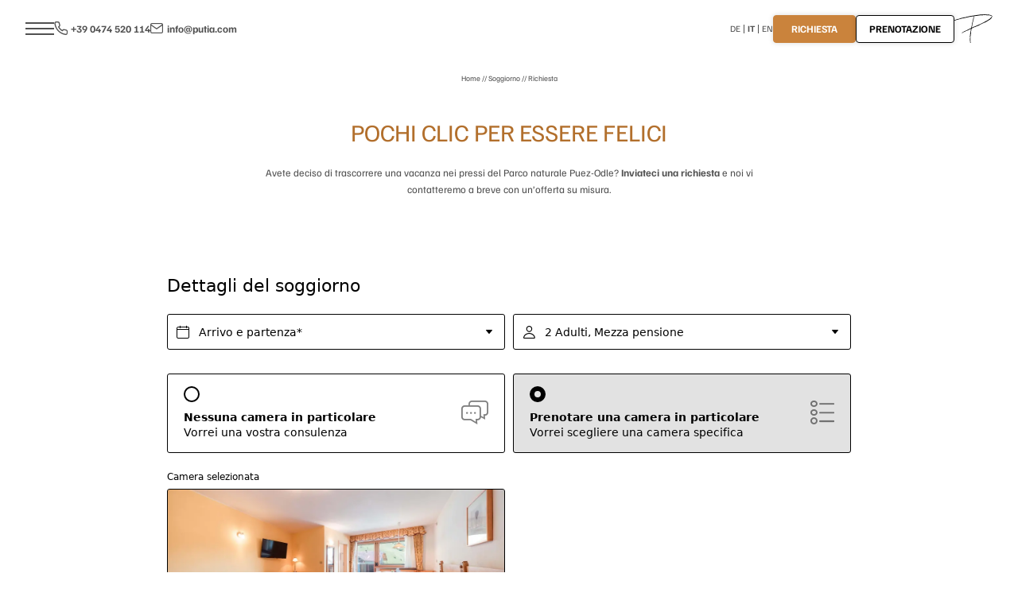

--- FILE ---
content_type: text/html; charset=utf-8
request_url: https://www.putia.com/it/richiesta?room_code=PUETIA
body_size: 37393
content:
<!DOCTYPE html>
<html lang="it">
<head>

<meta charset="utf-8">
<!-- 
	*** Made with ❤ by Brandnamic GmbH | Leading Hospitality Solutions ***
	            *** Visit us at https://www.brandnamic.com/it ***

	This website is powered by TYPO3 - inspiring people to share!
	TYPO3 is a free open source Content Management Framework initially created by Kasper Skaarhoj and licensed under GNU/GPL.
	TYPO3 is copyright 1998-2026 of Kasper Skaarhoj. Extensions are copyright of their respective owners.
	Information and contribution at https://typo3.org/
-->



<title>Richiesta non vincolante</title>
<meta name="generator" content="TYPO3 CMS">
<meta name="viewport" content="width=device-width, height=device-height, user-scalable=yes, initial-scale=1.0, minimum-scale=1, maximum-scale=5, viewport-fit=cover">
<meta name="referrer" content="origin">
<meta name="author" content="Hotel Pütia">
<meta name="description" content="Volete scoprire l’Hotel Pütia? Allora richiedete ora un’offerta su misura e iniziate a sognare la vostra vacanza.">
<meta name="robots" content="index,follow">
<meta property="og:title" content="Richiesta non vincolante">
<meta property="og:site_name" content="Hotel Pütia">
<meta property="og:url" content="https://www.putia.com/it/richiesta">
<meta property="og:description" content="Volete scoprire l’Hotel Pütia? Allora richiedete ora un’offerta su misura e iniziate a sognare la vostra vacanza.">
<meta property="og:type" content="website">
<meta property="og:image" content="/_assets/dd2ce5bfd9e5111f7a787dd76b0f8b88/Images/_custom/LOGO.svg">
<meta property="og:image:url" content="/_assets/dd2ce5bfd9e5111f7a787dd76b0f8b88/Images/_custom/LOGO.svg">
<meta property="og:image:width" content="1280">
<meta property="og:image:height" content="720">
<meta property="og:image:type" content="image/jpeg">
<meta property="og:image:alt" content="L’Hotel Pütia, il nostro hotel a San Martino in Badia, è il luogo perfetto dove trascorrere una vacanza attiva nella quiete della natura.">
<meta name="twitter:site" content="@brandnamic">
<meta name="twitter:site:id" content="291704177">
<meta name="twitter:creator" content="@brandnamic">
<meta name="twitter:creator:id" content="@brandnamic">
<meta name="twitter:image" content="/_assets/dd2ce5bfd9e5111f7a787dd76b0f8b88/Images/_custom/LOGO.svg">
<meta name="twitter:image:alt" content="L’Hotel Pütia, il nostro hotel a San Martino in Badia, è il luogo perfetto dove trascorrere una vacanza attiva nella quiete della natura.">
<meta name="twitter:card" content="summary">
<meta name="format-detection" content="telephone=no">
<meta name="publisher" content="Brandnamic GmbH | Leading Hospitality Solutions">
<meta name="bn:confirm-mail-path" content="https://www.putia.com/it/grazie/conferma-e-mail">
<meta name="bn:site-root-path" content="https://www.putia.com/it/">
<meta property="fb:app_id" content="293365117869602">
<meta property="fb:app_id:property" content="fb:app_id">
<meta property="fb:pages" content="124097514309564">
<meta property="fb:pages:property" content="fb:pages">
<meta property="ia:markup_url" content="https://www.putia.com/it/richiesta">
<meta property="ia:markup_url:property" content="ia:markup_url">
<meta property="ia:markup_url_dev" content="https://www.putia.com/it/richiesta">
<meta property="ia:markup_url_dev:property" content="ia:markup_url_dev">
<meta property="ia:rules_url" content="https://www.putia.com/it/richiesta">
<meta property="ia:rules_url:property" content="ia:rules_url">
<meta property="ia:rules_url_dev" content="https://www.putia.com/it/richiesta">
<meta property="ia:rules_url_dev:property" content="ia:rules_url_dev">
<meta name="lang-baseuri" content="https://www.putia.com/it/">

<!-- preconnect, preload, ... (remove them if not needed) -->
    <link href="https://cdn.bnamic.com" rel="preconnect" crossorigin>
    <link href="https://admin.ehotelier.it" rel="preconnect" crossorigin>

    <!-- insert generated icon paths here -->
    <link rel="apple-touch-icon" sizes="180x180" href="/site_package_resources/Public/Images/_favicons/apple-touch-icon.png">
    <link rel="icon" type="image/png" sizes="32x32" href="/site_package_resources/Public/Images/_favicons/favicon-32x32.png">
    <link rel="icon" type="image/png" sizes="16x16" href="/site_package_resources/Public/Images/_favicons/favicon-16x16.png">
    <link rel="manifest" href="/site_package_resources/Public/Images/_favicons/site.webmanifest">
    <link rel="mask-icon" href="/site_package_resources/Public/Images/_favicons/safari-pinned-tab.svg" color="#000000">
    <link rel="shortcut icon" href="/site_package_resources/Public/Images/_favicons/favicon.ico">
    <meta name="msapplication-TileColor" content="#000000">
    <meta name="msapplication-config" content="/site_package_resources/Public/Images/_favicons/browserconfig.xml">
    <meta name="theme-color" content="#000000">


        <link rel="preload" href="/site_package_resources/Public/Icons/Icomoon/fonts/DNA.woff?11fw9m" as="font" type="font/woff" crossorigin>
    
<link rel="canonical" href="https://www.putia.com/it/richiesta"/>

<link rel="alternate" hreflang="de" href="https://www.putia.com/anfragen"/>
<link rel="alternate" hreflang="it" href="https://www.putia.com/it/richiesta"/>
<link rel="alternate" hreflang="en" href="https://www.putia.com/en/enquiry"/>
<link rel="alternate" hreflang="x-default" href="https://www.putia.com/en/enquiry"/>
<script type="application/ld+json" id="ext-schema-jsonld">{"@context":"https://schema.org/","@graph":[{"@type":"WebPage","breadcrumb":{"@type":"BreadcrumbList","itemListElement":[{"@type":"ListItem","item":{"@type":"WebPage","@id":"https://www.putia.com/it/dormire-alta-badia"},"name":"Soggiorno","position":"1"},{"@type":"ListItem","item":{"@type":"WebPage","@id":"https://www.putia.com/it/richiesta"},"name":"Richiesta","position":"2"}]}},{"@type":"Hotel","address":{"@type":"PostalAddress","postalCode":"39030"},"aggregateRating":{"@type":"AggregateRating","bestRating":"5","ratingCount":"252","ratingValue":"4,6"},"contactPoint":{"@type":"ContactPoint","availableLanguage":["de","it","en"],"contactType":"reservations","telephone":"+39 0474 520 114"},"description":"Volete scoprire l’Hotel Pütia? Allora richiedete ora un’offerta su misura e iniziate a sognare la vostra vacanza.","email":"info@putia.com","faxNumber":"(+39) 0474 520 100","geo":{"@type":"GeoCoordinates","latitude":"46.69104635637729","longitude":"11.851893297030497"},"image":"/_assets/dd2ce5bfd9e5111f7a787dd76b0f8b88/Images/_custom/LOGO.svg","logo":"/_assets/dd2ce5bfd9e5111f7a787dd76b0f8b88/Images/_custom/LOGO.svg","name":"Hotel Pütia","priceRange":"€€€ - €€€€","sameAs":["https://it-it.facebook.com/Hotel.Putia/"," https://www.instagram.com/hotel_putia/?igshid=2gxoukslmx3z"],"telephone":"+39 0474 520 114","url":"https://www.putia.com/it/richiesta"}]}</script>


<style media="screen" data-asset-id="globals/presets">/*! normalize-scss | MIT/GPLv2 License | bit.ly/normalize-scss */html{line-height:1.15;-ms-text-size-adjust:100%;-webkit-text-size-adjust:100%}body{margin:0}article,aside,footer,header,nav,section{display:block}h1{font-size:2em;margin:.67em 0}figcaption,figure{display:block}figure{margin:1em 40px}hr{box-sizing:initial;height:0;overflow:visible}pre{font-family:monospace,monospace;font-size:1em}a{background-color:initial;-webkit-text-decoration-skip:objects}abbr[title]{border-bottom:none;text-decoration:underline;-webkit-text-decoration:underline dotted;text-decoration:underline dotted}b,strong{font-weight:inherit;font-weight:bolder}code,kbd,samp{font-family:monospace,monospace;font-size:1em}dfn{font-style:italic}mark{background-color:#ff0;color:#000}small{font-size:80%}sub,sup{font-size:75%;line-height:0;position:relative;vertical-align:initial}sub{bottom:-.25em}sup{top:-.5em}audio,video{display:inline-block}audio:not([controls]){display:none;height:0}img{border-style:none}svg:not(:root){overflow:hidden}button,input,optgroup,select,textarea{font-family:sans-serif;font-size:100%;line-height:1.15;margin:0}button{overflow:visible}button,select{text-transform:none}[type=reset],[type=submit],button,html [type=button]{-webkit-appearance:button}[type=button]::-moz-focus-inner,[type=reset]::-moz-focus-inner,[type=submit]::-moz-focus-inner,button::-moz-focus-inner{border-style:none;padding:0}[type=button]:-moz-focusring,[type=reset]:-moz-focusring,[type=submit]:-moz-focusring,button:-moz-focusring{outline:1px dotted ButtonText}input{overflow:visible}[type=checkbox],[type=radio]{box-sizing:border-box;padding:0}[type=number]::-webkit-inner-spin-button,[type=number]::-webkit-outer-spin-button{height:auto}[type=search]{-webkit-appearance:textfield;outline-offset:-2px}[type=search]::-webkit-search-cancel-button,[type=search]::-webkit-search-decoration{-webkit-appearance:none}::-webkit-file-upload-button{-webkit-appearance:button;font:inherit}fieldset{padding:.35em .75em .625em}legend{box-sizing:border-box;display:table;max-width:100%;padding:0;color:inherit;white-space:normal}progress{display:inline-block;vertical-align:initial}textarea{overflow:auto}details{display:block}summary{display:list-item}menu{display:block}canvas{display:inline-block}[hidden],template{display:none}html{color:#222;font-size:16px;line-height:1.4}::selection{background:#b3d4fc;text-shadow:none}hr{display:block;height:1px;border:0;border-top:1px solid #ccc;margin:1em 0;padding:0}audio,canvas,iframe,img,svg,video{vertical-align:middle}fieldset{border:0;margin:0;padding:0}textarea{resize:vertical}*,:after,:before{box-sizing:border-box}:after,:before{position:static}.browserupgrade{margin:.2em 0;background:#ccc;color:#000;padding:.2em 0}:focus{outline:0}main{display:block}body{min-height:100vh;scroll-behavior:smooth;text-rendering:optimizeSpeed}a{text-decoration:none;-webkit-text-decoration-skip:ink;text-decoration-skip-ink:auto}a,a:hover,a:visited{color:inherit}img{display:block}button,input,select,textarea{font:inherit}body{font-weight:400}blockquote,dd,dl,figcaption,figure,h1,h2,h3,h4,h5,h6,ol,p,ul{margin:0;padding:0;font-size:1em;font-weight:inherit}li{display:block}address{font-style:normal}@media only screen and (max-width:1024px){.mobilehidden{display:none!important;visibility:hidden!important}}.hidden{display:none!important;visibility:hidden!important}@media only screen and (min-width:1025px){.DNA-desktophidden{display:none!important;visibility:hidden!important}}@media only screen and (max-width:1024px){.DNA-mobilehidden{display:none!important;visibility:hidden!important}}@media only screen and (min-width:768px)and (max-width:1024px){.DNA-tablethidden{display:none!important;visibility:hidden!important}}@media only screen and (max-width:767px){.DNA-phonehidden{display:none!important;visibility:hidden!important}}.visuallyhidden{border:0;clip:rect(0 0 0 0);-webkit-clip-path:inset(50%);clip-path:inset(50%);height:1px;margin:-1px;overflow:hidden;padding:0;position:absolute;width:1px;white-space:nowrap}.visuallyhidden.focusable:active,.visuallyhidden.focusable:focus{clip:auto;-webkit-clip-path:none;clip-path:none;height:auto;margin:0;overflow:visible;position:static;width:auto;white-space:inherit}.invisible{visibility:hidden}.clearfix:after,.clearfix:before{content:" ";display:table}.clearfix:after{clear:both}@media print{*,:after,:before{background:transparent!important;color:#000!important;box-shadow:none!important;text-shadow:none!important}a,a:visited{text-decoration:underline}a[href]:after{content:" (" attr(href) ")"}abbr[title]:after{content:" (" attr(title) ")"}a[href^="#"]:after,a[href^="javascript:"]:after{content:""}pre{white-space:pre-wrap!important}blockquote,pre{border:1px solid #999;page-break-inside:avoid}thead{display:table-header-group}img,tr{page-break-inside:avoid}h2,h3,p{orphans:3;widows:3}h2,h3{page-break-after:avoid}}.T3-rte-align--left{text-align:left!important}.T3-rte-align--center{text-align:center!important}.T3-rte-align--right{text-align:right!important}.T3-rte-align--justify{text-align:justify!important}
</style>
<style media="screen">/* familjen-grotesk-regular - latin */
@font-face {
  font-display: swap; /* Check https://developer.mozilla.org/en-US/docs/Web/CSS/@font-face/font-display for other options. */
  font-family: 'Familjen Grotesk';
  font-style: normal;
  font-weight: 400;
  src: url('/site_package_resources/Public/Fonts/fonts/familjen-grotesk-v8-latin-regular.woff2') format('woff2'); /* Chrome 36+, Opera 23+, Firefox 39+, Safari 12+, iOS 10+ */
}
/* familjen-grotesk-700 - latin */
@font-face {
  font-display: swap; /* Check https://developer.mozilla.org/en-US/docs/Web/CSS/@font-face/font-display for other options. */
  font-family: 'Familjen Grotesk';
  font-style: normal;
  font-weight: 700;
  src: url('/site_package_resources/Public/Fonts/fonts/familjen-grotesk-v8-latin-700.woff2') format('woff2'); /* Chrome 36+, Opera 23+, Firefox 39+, Safari 12+, iOS 10+ */
}</style>
<style media="screen">@font-face {
  font-family: 'DNA';
  src:
    url('/site_package_resources/Public/Icons/Icomoon/fonts/DNA.woff?11fw9m') format('woff'),
    url('/site_package_resources/Public/Icons/Icomoon/fonts/DNA.ttf?11fw9m') format('truetype'),
    url('/site_package_resources/Public/Icons/Icomoon/fonts/DNA.svg?11fw9m#DNA') format('svg');
  font-weight: normal;
  font-style: normal;
  font-display: block;
}

[class^="DNA-icon--"], [class*=" DNA-icon--"] {
  /* use !important to prevent issues with browser extensions that change fonts */
  font-family: 'DNA' !important;
  speak: never;
  font-style: normal;
  font-weight: normal;
  font-variant: normal;
  text-transform: none;
  line-height: 1;

  /* Better Font Rendering =========== */
  -webkit-font-smoothing: antialiased;
  -moz-osx-font-smoothing: grayscale;
}

.DNA-icon--review-booking:before {
  content: "\e917";
}
.DNA-icon--review-tripadvisor:before {
  content: "\e91a";
}
.DNA-icon--review-holiday_check:before {
  content: "\e91b";
}
.DNA-icon--review-trivago:before {
  content: "\e981";
}
.DNA-icon--review-trust_you:before {
  content: "\e982";
}
.DNA-icon--review-facebook:before {
  content: "\e983";
}
.DNA-icon--review-google:before {
  content: "\e984";
}
.DNA-icon--twitter:before {
  content: "\e97f";
}
.DNA-icon--linkedin:before {
  content: "\e980";
}
.DNA-icon--qlink-360:before {
  content: "\e91c";
}
.DNA-icon--qlink-booking:before {
  content: "\e91d";
}
.DNA-icon--qlink-calendar:before {
  content: "\e91e";
}
.DNA-icon--qlink-contact:before {
  content: "\e91f";
}
.DNA-icon--qlink-download:before {
  content: "\e920";
}
.DNA-icon--qlink-foto:before {
  content: "\e921";
}
.DNA-icon--qlink-gallery:before {
  content: "\e922";
}
.DNA-icon--qlink-general:before {
  content: "\e923";
}
.DNA-icon--qlink-highlight:before {
  content: "\e924";
}
.DNA-icon--qlink-info:before {
  content: "\e925";
}
.DNA-icon--qlink-kitchen:before {
  content: "\e926";
}
.DNA-icon--qlink-location:before {
  content: "\e934";
}
.DNA-icon--qlink-map:before {
  content: "\e935";
}
.DNA-icon--qlink-news:before {
  content: "\e936";
}
.DNA-icon--qlink-newsletter:before {
  content: "\e95c";
}
.DNA-icon--qlink-prices:before {
  content: "\e95d";
}
.DNA-icon--qlink-request:before {
  content: "\e95e";
}
.DNA-icon--qlink-rooms:before {
  content: "\e95f";
}
.DNA-icon--qlink-summer:before {
  content: "\e960";
}
.DNA-icon--qlink-topoffer:before {
  content: "\e961";
}
.DNA-icon--qlink-video:before {
  content: "\e962";
}
.DNA-icon--qlink-voucher:before {
  content: "\e963";
}
.DNA-icon--qlink-weather:before {
  content: "\e964";
}
.DNA-icon--qlink-webcam:before {
  content: "\e965";
}
.DNA-icon--qlink-winter:before {
  content: "\e966";
}
.DNA-icon--fact-bathtube:before {
  content: "\e968";
}
.DNA-icon--fact-smaller-20:before {
  content: "\e969";
}
.DNA-icon--fact-smaller-30:before {
  content: "\e96a";
}
.DNA-icon--fact-smaller-40:before {
  content: "\e96b";
}
.DNA-icon--fact-smaller-50:before {
  content: "\e96c";
}
.DNA-icon--fact-smaller-60:before {
  content: "\e96d";
}
.DNA-icon--fact-coffee:before {
  content: "\e96e";
}
.DNA-icon--fact-domino:before {
  content: "\e96f";
}
.DNA-icon--fact-facade:before {
  content: "\e970";
}
.DNA-icon--fact-kitchen:before {
  content: "\e971";
}
.DNA-icon--fact-bigger-20:before {
  content: "\e972";
}
.DNA-icon--fact-living-room:before {
  content: "\e973";
}
.DNA-icon--fact-not-smoking:before {
  content: "\e974";
}
.DNA-icon--fact-parking:before {
  content: "\e975";
}
.DNA-icon--fact-person:before {
  content: "\e976";
}
.DNA-icon--fact-room:before {
  content: "\e977";
}
.DNA-icon--fact-self-checking:before {
  content: "\e978";
}
.DNA-icon--fact-shower:before {
  content: "\e979";
}
.DNA-icon--fact-tea:before {
  content: "\e97a";
}
.DNA-icon--fact-beach:before {
  content: "\e927";
}
.DNA-icon--fact-bed:before {
  content: "\e928";
}
.DNA-icon--fact-bike:before {
  content: "\e929";
}
.DNA-icon--fact-bike-nature:before {
  content: "\e92a";
}
.DNA-icon--fact-calendar:before {
  content: "\e92b";
}
.DNA-icon--fact-carriage:before {
  content: "\e92c";
}
.DNA-icon--fact-castle:before {
  content: "\e92d";
}
.DNA-icon--fact-christmas:before {
  content: "\e92e";
}
.DNA-icon--fact-culinaric:before {
  content: "\e92f";
}
.DNA-icon--fact-dog:before {
  content: "\e930";
}
.DNA-icon--fact-fish:before {
  content: "\e931";
}
.DNA-icon--fact-fishing:before {
  content: "\e932";
}
.DNA-icon--fact-fittness:before {
  content: "\e933";
}
.DNA-icon--fact-flower:before {
  content: "\e937";
}
.DNA-icon--fact-garden:before {
  content: "\e938";
}
.DNA-icon--fact-golf:before {
  content: "\e939";
}
.DNA-icon--fact-golf-2:before {
  content: "\e93a";
}
.DNA-icon--fact-golf-3:before {
  content: "\e93b";
}
.DNA-icon--fact-heart:before {
  content: "\e93c";
}
.DNA-icon--fact-hike:before {
  content: "\e93d";
}
.DNA-icon--fact-hiking:before {
  content: "\e93e";
}
.DNA-icon--fact-hiking-2:before {
  content: "\e93f";
}
.DNA-icon--fact-horseshoe:before {
  content: "\e940";
}
.DNA-icon--fact-iceskating:before {
  content: "\e941";
}
.DNA-icon--fact-info:before {
  content: "\e942";
}
.DNA-icon--fact-lift:before {
  content: "\e943";
}
.DNA-icon--fact-menu:before {
  content: "\e944";
}
.DNA-icon--fact-mountain:before {
  content: "\e945";
}
.DNA-icon--fact-mountain-2:before {
  content: "\e946";
}
.DNA-icon--fact-nature:before {
  content: "\e947";
}
.DNA-icon--fact-playground:before {
  content: "\e948";
}
.DNA-icon--fact-pool:before {
  content: "\e949";
}
.DNA-icon--fact-puzzle:before {
  content: "\e94a";
}
.DNA-icon--fact-sauna:before {
  content: "\e94b";
}
.DNA-icon--fact-signpost:before {
  content: "\e94c";
}
.DNA-icon--fact-ski:before {
  content: "\e94d";
}
.DNA-icon--fact-ski-cross:before {
  content: "\e94e";
}
.DNA-icon--fact-skislope:before {
  content: "\e94f";
}
.DNA-icon--fact-snow:before {
  content: "\e950";
}
.DNA-icon--fact-snowboard:before {
  content: "\e951";
}
.DNA-icon--fact-snowman:before {
  content: "\e952";
}
.DNA-icon--fact-star:before {
  content: "\e953";
}
.DNA-icon--fact-sun:before {
  content: "\e954";
}
.DNA-icon--fact-swim:before {
  content: "\e955";
}
.DNA-icon--fact-team:before {
  content: "\e956";
}
.DNA-icon--fact-team1:before {
  content: "\e957";
}
.DNA-icon--fact-tennis:before {
  content: "\e958";
}
.DNA-icon--fact-volley:before {
  content: "\e959";
}
.DNA-icon--fact-wellness:before {
  content: "\e95a";
}
.DNA-icon--fact-winterhouse:before {
  content: "\e95b";
}
.DNA-icon--bell:before {
  content: "\e97b";
}
.DNA-icon--clock:before {
  content: "\e967";
}
.DNA-icon--instagram:before {
  content: "\e97c";
}
.DNA-icon--youtube:before {
  content: "\e97d";
}
.DNA-icon--facebook:before {
  content: "\e97e";
}
.DNA-icon--video:before {
  content: "\e918";
}
.DNA-icon--foto:before {
  content: "\e919";
}
.DNA-icon--arrow-down:before {
  content: "\e913";
}
.DNA-icon--arrow-up:before {
  content: "\e914";
}
.DNA-icon--arrow-down-2:before {
  content: "\e915";
}
.DNA-icon--arrow-up-2:before {
  content: "\e916";
}
.DNA-icon--powered-by:before {
  content: "\e912";
}
.DNA-icon--360:before {
  content: "\e900";
}
.DNA-icon--arrow-left:before {
  content: "\e901";
}
.DNA-icon--arrow-left-2:before {
  content: "\e902";
}
.DNA-icon--arrow-right:before {
  content: "\e903";
}
.DNA-icon--arrow-right-2:before {
  content: "\e904";
}
.DNA-icon--close:before {
  content: "\e905";
}
.DNA-icon--download:before {
  content: "\e906";
}
.DNA-icon--heart:before {
  content: "\e907";
}
.DNA-icon--mail:before {
  content: "\e908";
}
.DNA-icon--more:before {
  content: "\e909";
}
.DNA-icon--person:before {
  content: "\e90a";
}
.DNA-icon--phone:before {
  content: "\e90b";
}
.DNA-icon--plus:before {
  content: "\e90c";
}
.DNA-icon--room:before {
  content: "\e90d";
}
.DNA-icon--search:before {
  content: "\e90e";
}
.DNA-icon--skizze:before {
  content: "\e90f";
}
.DNA-icon--voucher:before {
  content: "\e910";
}
.DNA-icon--whatsapp:before {
  content: "\e911";
}
</style>
<style media="screen" data-asset-id="globals/vendors">@font-face{font-family:swiper-icons;src:url("data:application/font-woff;charset=utf-8;base64, [base64]//wADZ2x5ZgAAAywAAADMAAAD2MHtryVoZWFkAAABbAAAADAAAAA2E2+eoWhoZWEAAAGcAAAAHwAAACQC9gDzaG10eAAAAigAAAAZAAAArgJkABFsb2NhAAAC0AAAAFoAAABaFQAUGG1heHAAAAG8AAAAHwAAACAAcABAbmFtZQAAA/gAAAE5AAACXvFdBwlwb3N0AAAFNAAAAGIAAACE5s74hXjaY2BkYGAAYpf5Hu/j+W2+MnAzMYDAzaX6QjD6/4//Bxj5GA8AuRwMYGkAPywL13jaY2BkYGA88P8Agx4j+/8fQDYfA1AEBWgDAIB2BOoAeNpjYGRgYNBh4GdgYgABEMnIABJzYNADCQAACWgAsQB42mNgYfzCOIGBlYGB0YcxjYGBwR1Kf2WQZGhhYGBiYGVmgAFGBiQQkOaawtDAoMBQxXjg/wEGPcYDDA4wNUA2CCgwsAAAO4EL6gAAeNpj2M0gyAACqxgGNWBkZ2D4/wMA+xkDdgAAAHjaY2BgYGaAYBkGRgYQiAHyGMF8FgYHIM3DwMHABGQrMOgyWDLEM1T9/w8UBfEMgLzE////P/5//f/V/xv+r4eaAAeMbAxwIUYmIMHEgKYAYjUcsDAwsLKxc3BycfPw8jEQA/[base64]/uznmfPFBNODM2K7MTQ45YEAZqGP81AmGGcF3iPqOop0r1SPTaTbVkfUe4HXj97wYE+yNwWYxwWu4v1ugWHgo3S1XdZEVqWM7ET0cfnLGxWfkgR42o2PvWrDMBSFj/IHLaF0zKjRgdiVMwScNRAoWUoH78Y2icB/yIY09An6AH2Bdu/UB+yxopYshQiEvnvu0dURgDt8QeC8PDw7Fpji3fEA4z/PEJ6YOB5hKh4dj3EvXhxPqH/SKUY3rJ7srZ4FZnh1PMAtPhwP6fl2PMJMPDgeQ4rY8YT6Gzao0eAEA409DuggmTnFnOcSCiEiLMgxCiTI6Cq5DZUd3Qmp10vO0LaLTd2cjN4fOumlc7lUYbSQcZFkutRG7g6JKZKy0RmdLY680CDnEJ+UMkpFFe1RN7nxdVpXrC4aTtnaurOnYercZg2YVmLN/d/gczfEimrE/fs/bOuq29Zmn8tloORaXgZgGa78yO9/cnXm2BpaGvq25Dv9S4E9+5SIc9PqupJKhYFSSl47+Qcr1mYNAAAAeNptw0cKwkAAAMDZJA8Q7OUJvkLsPfZ6zFVERPy8qHh2YER+3i/BP83vIBLLySsoKimrqKqpa2hp6+jq6RsYGhmbmJqZSy0sraxtbO3sHRydnEMU4uR6yx7JJXveP7WrDycAAAAAAAH//wACeNpjYGRgYOABYhkgZgJCZgZNBkYGLQZtIJsFLMYAAAw3ALgAeNolizEKgDAQBCchRbC2sFER0YD6qVQiBCv/H9ezGI6Z5XBAw8CBK/m5iQQVauVbXLnOrMZv2oLdKFa8Pjuru2hJzGabmOSLzNMzvutpB3N42mNgZGBg4GKQYzBhYMxJLMlj4GBgAYow/P/PAJJhLM6sSoWKfWCAAwDAjgbRAAB42mNgYGBkAIIbCZo5IPrmUn0hGA0AO8EFTQAA") format("woff");font-weight:400;font-style:normal}:root{--swiper-theme-color:#007aff}.swiper,swiper-container{margin-left:auto;margin-right:auto;position:relative;overflow:hidden;list-style:none;padding:0;z-index:1;display:block}.swiper-vertical>.swiper-wrapper{flex-direction:column}.swiper-wrapper{position:relative;width:100%;height:100%;z-index:1;display:flex;transition-property:transform;transition-timing-function:var(--swiper-wrapper-transition-timing-function,initial);box-sizing:initial}.swiper-android .swiper-slide,.swiper-wrapper{transform:translateZ(0)}.swiper-horizontal{touch-action:pan-y}.swiper-vertical{touch-action:pan-x}.swiper-slide,swiper-slide{flex-shrink:0;width:100%;height:100%;position:relative;transition-property:transform;display:block}.swiper-slide-invisible-blank{visibility:hidden}.swiper-autoheight,.swiper-autoheight .swiper-slide{height:auto}.swiper-autoheight .swiper-wrapper{align-items:flex-start;transition-property:transform,height}.swiper-backface-hidden .swiper-slide{transform:translateZ(0);backface-visibility:hidden}.swiper-3d.swiper-css-mode .swiper-wrapper{perspective:1200px}.swiper-3d .swiper-wrapper{transform-style:preserve-3d}.swiper-3d{perspective:1200px}.swiper-3d .swiper-cube-shadow,.swiper-3d .swiper-slide,.swiper-3d .swiper-slide-shadow,.swiper-3d .swiper-slide-shadow-bottom,.swiper-3d .swiper-slide-shadow-left,.swiper-3d .swiper-slide-shadow-right,.swiper-3d .swiper-slide-shadow-top{transform-style:preserve-3d}.swiper-3d .swiper-slide-shadow,.swiper-3d .swiper-slide-shadow-bottom,.swiper-3d .swiper-slide-shadow-left,.swiper-3d .swiper-slide-shadow-right,.swiper-3d .swiper-slide-shadow-top{position:absolute;left:0;top:0;width:100%;height:100%;pointer-events:none;z-index:10}.swiper-3d .swiper-slide-shadow{background:rgba(0,0,0,.15)}.swiper-3d .swiper-slide-shadow-left{background-image:linear-gradient(270deg,rgba(0,0,0,.5),transparent)}.swiper-3d .swiper-slide-shadow-right{background-image:linear-gradient(90deg,rgba(0,0,0,.5),transparent)}.swiper-3d .swiper-slide-shadow-top{background-image:linear-gradient(0deg,rgba(0,0,0,.5),transparent)}.swiper-3d .swiper-slide-shadow-bottom{background-image:linear-gradient(180deg,rgba(0,0,0,.5),transparent)}.swiper-css-mode>.swiper-wrapper{overflow:auto;scrollbar-width:none;-ms-overflow-style:none}.swiper-css-mode>.swiper-wrapper::-webkit-scrollbar{display:none}.swiper-css-mode>.swiper-wrapper>.swiper-slide{scroll-snap-align:start start}.swiper-horizontal.swiper-css-mode>.swiper-wrapper{scroll-snap-type:x mandatory}.swiper-vertical.swiper-css-mode>.swiper-wrapper{scroll-snap-type:y mandatory}.swiper-css-mode.swiper-free-mode>.swiper-wrapper{scroll-snap-type:none}.swiper-css-mode.swiper-free-mode>.swiper-wrapper>.swiper-slide{scroll-snap-align:none}.swiper-centered>.swiper-wrapper:before{content:"";flex-shrink:0;order:9999}.swiper-centered>.swiper-wrapper>.swiper-slide{scroll-snap-align:center center;scroll-snap-stop:always}.swiper-centered.swiper-horizontal>.swiper-wrapper>.swiper-slide:first-child{margin-inline-start:var(--swiper-centered-offset-before)}.swiper-centered.swiper-horizontal>.swiper-wrapper:before{height:100%;min-height:1px;width:var(--swiper-centered-offset-after)}.swiper-centered.swiper-vertical>.swiper-wrapper>.swiper-slide:first-child{margin-block-start:var(--swiper-centered-offset-before)}.swiper-centered.swiper-vertical>.swiper-wrapper:before{width:100%;min-width:1px;height:var(--swiper-centered-offset-after)}.swiper-lazy-preloader{width:42px;height:42px;position:absolute;left:50%;top:50%;margin-left:-21px;margin-top:-21px;z-index:10;transform-origin:50%;box-sizing:border-box;border-radius:50%;border:4px solid var(--swiper-preloader-color,var(--swiper-theme-color));border-top:4px solid transparent}.swiper-watch-progress .swiper-slide-visible .swiper-lazy-preloader,.swiper:not(.swiper-watch-progress) .swiper-lazy-preloader,swiper-container:not(.swiper-watch-progress) .swiper-lazy-preloader{animation:swiper-preloader-spin 1s linear infinite}.swiper-lazy-preloader-white{--swiper-preloader-color:#fff}.swiper-lazy-preloader-black{--swiper-preloader-color:#000}@keyframes swiper-preloader-spin{0%{transform:rotate(0deg)}to{transform:rotate(1turn)}}.swiper-fade.swiper-free-mode .swiper-slide{transition-timing-function:ease-out}.swiper-fade .swiper-slide{pointer-events:none;transition-property:opacity}.swiper-fade .swiper-slide .swiper-slide{pointer-events:none}.swiper-fade .swiper-slide-active,.swiper-fade .swiper-slide-active .swiper-slide-active{pointer-events:auto}@font-face{font-family:lg;src:url(/site_package_resources/Public/Icons/Lightgallery/lg.ttf?22t19m) format("truetype"),url(/site_package_resources/Public/Icons/Lightgallery/lg.woff?22t19m) format("woff"),url(/site_package_resources/Public/Icons/Lightgallery/lg.svg?22t19m#lg) format("svg");font-weight:400;font-style:normal;font-display:block}.lg-icon{font-family:lg!important;speak:never;font-style:normal;font-weight:400;font-variant:normal;text-transform:none;line-height:1;-webkit-font-smoothing:antialiased;-moz-osx-font-smoothing:grayscale}.lg-actions .lg-next,.lg-actions .lg-prev{background-color:rgba(0,0,0,.45);border-radius:2px;color:#999;cursor:pointer;display:block;font-size:22px;margin-top:-10px;padding:8px 10px 9px;position:absolute;top:50%;z-index:1080;outline:none;border:none;background-color:initial}.lg-actions .lg-next.disabled,.lg-actions .lg-prev.disabled{pointer-events:none;opacity:.5}.lg-actions .lg-next:hover,.lg-actions .lg-prev:hover{color:#fff}.lg-actions .lg-next{right:20px}.lg-actions .lg-next:before{content:""}.lg-actions .lg-prev{left:20px}.lg-actions .lg-prev:after{content:""}@keyframes lg-right-end{0%{left:0}50%{left:-30px}to{left:0}}@keyframes lg-left-end{0%{left:0}50%{left:30px}to{left:0}}.lg-outer.lg-right-end .lg-object{animation:lg-right-end .3s;position:relative}.lg-outer.lg-left-end .lg-object{animation:lg-left-end .3s;position:relative}.lg-toolbar{z-index:1082;left:0;position:absolute;top:0;width:100%;background-color:rgba(0,0,0,.45)}.lg-toolbar .lg-icon{color:#999;cursor:pointer;float:right;font-size:24px;height:47px;line-height:27px;padding:10px 0;text-align:center;width:50px;text-decoration:none!important;outline:medium none;background:none;border:none;box-shadow:none;transition:color .2s linear}.lg-toolbar .lg-icon:hover{color:#fff}.lg-toolbar .lg-close:after{content:""}.lg-toolbar .lg-download:after{content:""}.lg-sub-html{background-color:rgba(0,0,0,.45);bottom:0;color:#eee;font-size:16px;left:0;padding:10px 40px;position:fixed;right:0;text-align:center;z-index:1080}.lg-sub-html h4{margin:0;font-size:13px;font-weight:700}.lg-sub-html p{font-size:12px;margin:5px 0 0}#lg-counter{color:#999;display:inline-block;font-size:16px;padding-left:20px;padding-top:12px;vertical-align:middle}.lg-next,.lg-prev,.lg-toolbar{opacity:1;transition:transform .35s cubic-bezier(0,0,.25,1) 0s,opacity .35s cubic-bezier(0,0,.25,1) 0s,color .2s linear}.lg-hide-items .lg-prev{opacity:0;transform:translate3d(-10px,0,0)}.lg-hide-items .lg-next{opacity:0;transform:translate3d(10px,0,0)}.lg-hide-items .lg-toolbar{opacity:0;transform:translate3d(0,-10px,0)}body:not(.lg-from-hash) .lg-outer.lg-start-zoom .lg-object{transform:scale3d(.5,.5,.5);opacity:0;transition:transform .25s cubic-bezier(0,0,.25,1) 0s,opacity .25s cubic-bezier(0,0,.25,1)!important;transform-origin:50% 50%}body:not(.lg-from-hash) .lg-outer.lg-start-zoom .lg-item.lg-complete .lg-object{transform:scaleX(1);opacity:1}.lg-outer .lg-thumb-outer{background-color:#0d0a0a;bottom:0;position:absolute;width:100%;z-index:1080;max-height:350px;transform:translate3d(0,100%,0);transition:transform .25s cubic-bezier(0,0,.25,1) 0s}.lg-outer .lg-thumb-outer.lg-grab .lg-thumb-item{cursor:-o-grab;cursor:-ms-grab;cursor:grab}.lg-outer .lg-thumb-outer.lg-grabbing .lg-thumb-item{cursor:move;cursor:-o-grabbing;cursor:-ms-grabbing;cursor:grabbing}.lg-outer .lg-thumb-outer.lg-dragging .lg-thumb{transition-duration:0s!important}.lg-outer.lg-thumb-open .lg-thumb-outer{transform:translateZ(0)}.lg-outer .lg-thumb{padding:10px 0;height:100%;margin-bottom:-5px}.lg-outer .lg-thumb-item{border-radius:5px;cursor:pointer;float:left;overflow:hidden;height:100%;border:2px solid #fff;border-radius:4px;margin-bottom:5px}@media(min-width:1025px){.lg-outer .lg-thumb-item{transition:border-color .25s ease}}.lg-outer .lg-thumb-item.active,.lg-outer .lg-thumb-item:hover{border-color:#a90707}.lg-outer .lg-thumb-item img{width:100%;height:100%;object-fit:cover}.lg-outer.lg-has-thumb .lg-item{padding-bottom:120px}.lg-outer.lg-can-toggle .lg-item{padding-bottom:0}.lg-outer.lg-pull-caption-up .lg-sub-html{transition:bottom .25s ease}.lg-outer.lg-pull-caption-up.lg-thumb-open .lg-sub-html{bottom:100px}.lg-outer .lg-toggle-thumb{background-color:#0d0a0a;border-radius:2px 2px 0 0;color:#999;cursor:pointer;font-size:24px;height:39px;line-height:27px;padding:5px 0;position:absolute;right:20px;text-align:center;top:-39px;width:50px;outline:medium none;border:none}.lg-outer .lg-toggle-thumb:after{content:""}.lg-outer .lg-toggle-thumb:hover{color:#fff}.lg-outer .lg-video-cont{display:inline-block;vertical-align:middle;max-width:1140px;max-height:100%;width:100%;padding:0 5px}.lg-outer .lg-video{width:100%;height:0;padding-bottom:56.25%;overflow:hidden;position:relative}.lg-outer .lg-video .lg-object{display:inline-block;position:absolute;top:0;left:0;width:100%!important;height:100%!important}.lg-outer .lg-video .lg-video-play{width:84px;height:59px;position:absolute;left:50%;top:50%;margin-left:-42px;margin-top:-30px;z-index:1080;cursor:pointer}.lg-outer .lg-has-vimeo .lg-video-play{background:url(/site_package_resources/Public/Images/lightgallery/vimeo-play.png) no-repeat scroll 0 0 transparent}.lg-outer .lg-has-vimeo:hover .lg-video-play{background:url(/site_package_resources/Public/Images/lightgallery/vimeo-play.png) no-repeat scroll 0 -58px transparent}.lg-outer .lg-has-html5 .lg-video-play{background:transparent url(/site_package_resources/Public/Images/lightgallery/video-play.png) no-repeat scroll 0 0;height:64px;margin-left:-32px;margin-top:-32px;width:64px;opacity:.8}.lg-outer .lg-has-html5:hover .lg-video-play{opacity:1}.lg-outer .lg-has-youtube .lg-video-play{background:url(/site_package_resources/Public/Images/lightgallery/youtube-play.png) no-repeat scroll 0 0 transparent}.lg-outer .lg-has-youtube:hover .lg-video-play{background:url(/site_package_resources/Public/Images/lightgallery/youtube-play.png) no-repeat scroll 0 -60px transparent}.lg-outer .lg-video-object{width:100%!important;height:100%!important;position:absolute;top:0;left:0}.lg-outer .lg-has-video .lg-video-object{visibility:hidden}.lg-outer .lg-has-video.lg-video-playing .lg-object,.lg-outer .lg-has-video.lg-video-playing .lg-video-play{display:none}.lg-outer .lg-has-video.lg-video-playing .lg-video-object{visibility:visible}.lg-progress-bar{background-color:#333;height:5px;left:0;position:absolute;top:0;width:100%;z-index:1083;opacity:0;transition:opacity .08s ease 0s}.lg-progress-bar .lg-progress{background-color:#a90707;height:5px;width:0}.lg-progress-bar.lg-start .lg-progress{width:100%}.lg-show-autoplay .lg-progress-bar{opacity:1}.lg-autoplay-button:after{content:""}.lg-show-autoplay .lg-autoplay-button:after{content:""}.lg-outer.lg-css3.lg-zoom-dragging .lg-item.lg-complete.lg-zoomable .lg-image,.lg-outer.lg-css3.lg-zoom-dragging .lg-item.lg-complete.lg-zoomable .lg-img-wrap{transition-duration:0s}.lg-outer.lg-use-transition-for-zoom .lg-item.lg-complete.lg-zoomable .lg-img-wrap{transition:transform .3s cubic-bezier(0,0,.25,1) 0s}.lg-outer.lg-use-left-for-zoom .lg-item.lg-complete.lg-zoomable .lg-img-wrap{transition:left .3s cubic-bezier(0,0,.25,1) 0s,top .3s cubic-bezier(0,0,.25,1) 0s}.lg-outer .lg-item.lg-complete.lg-zoomable .lg-img-wrap{transform:translateZ(0);backface-visibility:hidden}.lg-outer .lg-item.lg-complete.lg-zoomable .lg-image{transform:scaleX(1);transition:transform .3s cubic-bezier(0,0,.25,1) 0s,opacity .15s!important;transform-origin:0 0;backface-visibility:hidden}#lg-zoom-in:after{content:""}#lg-actual-size{font-size:20px}#lg-actual-size:after{content:""}#lg-zoom-out{opacity:.5;pointer-events:none}#lg-zoom-out:after{content:""}.lg-zoomed #lg-zoom-out{opacity:1;pointer-events:auto}.lg-outer .lg-pager-outer{bottom:60px;left:0;position:absolute;right:0;text-align:center;z-index:1080;height:10px}.lg-outer .lg-pager-outer.lg-pager-hover .lg-pager-cont{overflow:visible}.lg-outer .lg-pager-cont{cursor:pointer;display:inline-block;overflow:hidden;position:relative;vertical-align:top;margin:0 5px}.lg-outer .lg-pager-cont:hover .lg-pager-thumb-cont{opacity:1;transform:translateZ(0)}.lg-outer .lg-pager-cont.lg-pager-active .lg-pager{box-shadow:inset 0 0 0 2px #fff}.lg-outer .lg-pager-thumb-cont{background-color:#fff;color:#fff;bottom:100%;height:83px;left:0;margin-bottom:20px;margin-left:-60px;opacity:0;padding:5px;position:absolute;width:120px;border-radius:3px;transition:opacity .15s ease 0s,transform .15s ease 0s;transform:translate3d(0,5px,0)}.lg-outer .lg-pager-thumb-cont img{width:100%;height:100%}.lg-outer .lg-pager{background-color:hsla(0,0%,100%,.5);border-radius:50%;box-shadow:inset 0 0 0 8px hsla(0,0%,100%,.7);display:block;height:12px;transition:box-shadow .3s ease 0s;width:12px}.lg-outer .lg-pager:focus,.lg-outer .lg-pager:hover{box-shadow:inset 0 0 0 8px #fff}.lg-outer .lg-caret{border-left:10px solid transparent;border-right:10px solid transparent;border-top:10px dashed;bottom:-10px;display:inline-block;height:0;left:50%;margin-left:-5px;position:absolute;vertical-align:middle;width:0}.lg-fullscreen:after{content:""}.lg-fullscreen-on .lg-fullscreen:after{content:""}.lg-outer #lg-dropdown-overlay{background-color:rgba(0,0,0,.25);bottom:0;cursor:default;left:0;position:fixed;right:0;top:0;z-index:1081;opacity:0;visibility:hidden;transition:visibility 0s linear .18s,opacity .18s linear 0s}.lg-outer.lg-dropdown-active #lg-dropdown-overlay,.lg-outer.lg-dropdown-active .lg-dropdown{transition-delay:0s;transform:translateZ(0);opacity:1;visibility:visible}.lg-outer.lg-dropdown-active #lg-share{color:#fff}.lg-outer .lg-dropdown{background-color:#fff;border-radius:2px;font-size:14px;list-style-type:none;margin:0;padding:10px 0;position:absolute;right:0;text-align:left;top:50px;opacity:0;visibility:hidden;transform:translate3d(0,5px,0);transition:transform .18s linear 0s,visibility 0s linear .5s,opacity .18s linear 0s}.lg-outer .lg-dropdown:after{content:"";display:block;height:0;width:0;position:absolute;border:8px solid transparent;border-bottom-color:#fff;right:16px;top:-16px}.lg-outer .lg-dropdown>li:last-child{margin-bottom:0}.lg-outer .lg-dropdown>li:hover .lg-icon,.lg-outer .lg-dropdown>li:hover a{color:#333}.lg-outer .lg-dropdown a{color:#333;display:block;white-space:pre;padding:4px 12px;font-family:Open Sans,Helvetica Neue,Helvetica,Arial,sans-serif;font-size:12px}.lg-outer .lg-dropdown a:hover{background-color:rgba(0,0,0,.07)}.lg-outer .lg-dropdown .lg-dropdown-text{display:inline-block;line-height:1;margin-top:-3px;vertical-align:middle}.lg-outer .lg-dropdown .lg-icon{color:#333;display:inline-block;float:none;font-size:20px;height:auto;line-height:1;margin-right:8px;padding:0;vertical-align:middle;width:auto}.lg-outer #lg-share{position:relative}.lg-outer #lg-share:after{content:""}.lg-outer #lg-share-facebook .lg-icon{color:#3b5998}.lg-outer #lg-share-facebook .lg-icon:after{content:""}.lg-outer #lg-share-twitter .lg-icon{color:#00aced}.lg-outer #lg-share-twitter .lg-icon:after{content:""}.lg-outer #lg-share-googleplus .lg-icon{color:#dd4b39}.lg-outer #lg-share-googleplus .lg-icon:after{content:""}.lg-outer #lg-share-pinterest .lg-icon{color:#cb2027}.lg-outer #lg-share-pinterest .lg-icon:after{content:""}.lg-outer .lg-img-rotate{position:absolute;padding:0 5px;left:0;right:0;top:0;bottom:0;transition:transform .3s cubic-bezier(.32,0,.67,0) 0s}.lg-rotate-left:after{content:""}.lg-rotate-right:after{content:""}.lg-icon.lg-flip-hor,.lg-icon.lg-flip-ver{font-size:26px}.lg-flip-hor:after{content:""}.lg-flip-ver:after{content:""}.lg-group{*zoom:1}.lg-group:after,.lg-group:before{display:table;content:"";line-height:0}.lg-group:after{clear:both}.lg-outer{width:100%;height:100%;position:fixed;top:0;left:0;z-index:1050;opacity:0;outline:none;transition:opacity .15s ease 0s}.lg-outer *{box-sizing:border-box}.lg-outer.lg-visible{opacity:1}.lg-outer.lg-css3 .lg-item.lg-current,.lg-outer.lg-css3 .lg-item.lg-next-slide,.lg-outer.lg-css3 .lg-item.lg-prev-slide{transition-duration:inherit!important;transition-timing-function:inherit!important}.lg-outer.lg-css3.lg-dragging .lg-item.lg-current,.lg-outer.lg-css3.lg-dragging .lg-item.lg-next-slide,.lg-outer.lg-css3.lg-dragging .lg-item.lg-prev-slide{transition-duration:0s!important;opacity:1}.lg-outer.lg-grab img.lg-object{cursor:-o-grab;cursor:-ms-grab;cursor:grab}.lg-outer.lg-grabbing img.lg-object{cursor:move;cursor:-o-grabbing;cursor:-ms-grabbing;cursor:grabbing}.lg-outer .lg{height:100%;width:100%;position:relative;overflow:hidden;margin-left:auto;margin-right:auto;max-width:100%;max-height:100%}.lg-outer .lg-inner{width:100%;height:100%;position:absolute;left:0;top:0;white-space:nowrap}.lg-outer .lg-item{background:url(/site_package_resources/Public/Images/lightgallery/loading.gif) no-repeat scroll 50% transparent;display:none!important}.lg-outer.lg-css3 .lg-current,.lg-outer.lg-css3 .lg-next-slide,.lg-outer.lg-css3 .lg-prev-slide,.lg-outer.lg-css .lg-current{display:inline-block!important}.lg-outer .lg-img-wrap,.lg-outer .lg-item{display:inline-block;text-align:center;position:absolute;width:100%;height:100%}.lg-outer .lg-img-wrap:before,.lg-outer .lg-item:before{content:"";display:inline-block;height:50%;width:1px;margin-right:-1px}.lg-outer .lg-img-wrap{position:absolute;padding:0 5px;left:0;right:0;top:0;bottom:0}.lg-outer .lg-item.lg-complete{background-image:none}.lg-outer .lg-item.lg-current{z-index:1060}.lg-outer .lg-image{display:inline-block;vertical-align:middle;max-width:100%;max-height:100%;width:auto!important;height:auto!important}.lg-outer.lg-show-after-load .lg-item .lg-object,.lg-outer.lg-show-after-load .lg-item .lg-video-play{opacity:0;transition:opacity .15s ease 0s}.lg-outer.lg-show-after-load .lg-item.lg-complete .lg-object,.lg-outer.lg-show-after-load .lg-item.lg-complete .lg-video-play{opacity:1}.lg-outer .lg-empty-html,.lg-outer.lg-hide-download #lg-download{display:none}.lg-backdrop{position:fixed;top:0;left:0;right:0;bottom:0;z-index:1040;background-color:#000;opacity:0;transition:opacity .15s ease 0s}.lg-backdrop.in{opacity:1}.lg-css3.lg-no-trans .lg-current,.lg-css3.lg-no-trans .lg-next-slide,.lg-css3.lg-no-trans .lg-prev-slide{transition:none 0s ease 0s!important}.lg-css3.lg-use-css3 .lg-item,.lg-css3.lg-use-left .lg-item{backface-visibility:hidden}.lg-css3.lg-fade .lg-item{opacity:0}.lg-css3.lg-fade .lg-item.lg-current{opacity:1}.lg-css3.lg-fade .lg-item.lg-current,.lg-css3.lg-fade .lg-item.lg-next-slide,.lg-css3.lg-fade .lg-item.lg-prev-slide{transition:opacity .1s ease 0s}.lg-css3.lg-slide.lg-use-css3 .lg-item{opacity:0}.lg-css3.lg-slide.lg-use-css3 .lg-item.lg-prev-slide{transform:translate3d(-100%,0,0)}.lg-css3.lg-slide.lg-use-css3 .lg-item.lg-next-slide{transform:translate3d(100%,0,0)}.lg-css3.lg-slide.lg-use-css3 .lg-item.lg-current{transform:translateZ(0);opacity:1}.lg-css3.lg-slide.lg-use-css3 .lg-item.lg-current,.lg-css3.lg-slide.lg-use-css3 .lg-item.lg-next-slide,.lg-css3.lg-slide.lg-use-css3 .lg-item.lg-prev-slide{transition:transform 1s cubic-bezier(0,0,.25,1) 0s,opacity .1s ease 0s}.lg-css3.lg-slide.lg-use-left .lg-item{opacity:0;position:absolute;left:0}.lg-css3.lg-slide.lg-use-left .lg-item.lg-prev-slide{left:-100%}.lg-css3.lg-slide.lg-use-left .lg-item.lg-next-slide{left:100%}.lg-css3.lg-slide.lg-use-left .lg-item.lg-current{left:0;opacity:1}.lg-css3.lg-slide.lg-use-left .lg-item.lg-current,.lg-css3.lg-slide.lg-use-left .lg-item.lg-next-slide,.lg-css3.lg-slide.lg-use-left .lg-item.lg-prev-slide{transition:left 1s cubic-bezier(0,0,.25,1) 0s,opacity .1s ease 0s}.flatpickr-calendar{background:transparent;opacity:0;display:none;text-align:center;visibility:hidden;padding:0;animation:none;direction:ltr;border:0;font-size:14px;line-height:24px;border-radius:5px;position:absolute;width:307.875px;box-sizing:border-box;touch-action:manipulation;background:#fff;box-shadow:1px 0 0 #e6e6e6,-1px 0 0 #e6e6e6,0 1px 0 #e6e6e6,0 -1px 0 #e6e6e6,0 3px 13px rgba(0,0,0,.08)}.flatpickr-calendar.inline,.flatpickr-calendar.open{opacity:1;max-height:640px;visibility:visible}.flatpickr-calendar.open{display:inline-block;z-index:99999}.flatpickr-calendar.animate.open{animation:fpFadeInDown .3s cubic-bezier(.23,1,.32,1)}.flatpickr-calendar.inline{display:block;position:relative;top:2px}.flatpickr-calendar.static{position:absolute;top:calc(100% + 2px)}.flatpickr-calendar.static.open{z-index:999;display:block}.flatpickr-calendar.multiMonth .flatpickr-days .dayContainer:nth-child(n+1) .flatpickr-day.inRange:nth-child(7n+7){box-shadow:none!important}.flatpickr-calendar.multiMonth .flatpickr-days .dayContainer:nth-child(n+2) .flatpickr-day.inRange:nth-child(7n+1){box-shadow:-2px 0 0 #e6e6e6,5px 0 0 #e6e6e6}.flatpickr-calendar .hasTime .dayContainer,.flatpickr-calendar .hasWeeks .dayContainer{border-bottom:0;border-bottom-right-radius:0;border-bottom-left-radius:0}.flatpickr-calendar .hasWeeks .dayContainer{border-left:0}.flatpickr-calendar.hasTime .flatpickr-time{height:40px;border-top:1px solid #e6e6e6}.flatpickr-calendar.noCalendar.hasTime .flatpickr-time{height:auto}.flatpickr-calendar:after,.flatpickr-calendar:before{position:absolute;display:block;pointer-events:none;border:solid transparent;content:"";height:0;width:0;left:22px}.flatpickr-calendar.arrowRight:after,.flatpickr-calendar.arrowRight:before,.flatpickr-calendar.rightMost:after,.flatpickr-calendar.rightMost:before{left:auto;right:22px}.flatpickr-calendar.arrowCenter:after,.flatpickr-calendar.arrowCenter:before{left:50%;right:50%}.flatpickr-calendar:before{border-width:5px;margin:0 -5px}.flatpickr-calendar:after{border-width:4px;margin:0 -4px}.flatpickr-calendar.arrowTop:after,.flatpickr-calendar.arrowTop:before{bottom:100%}.flatpickr-calendar.arrowTop:before{border-bottom-color:#e6e6e6}.flatpickr-calendar.arrowTop:after{border-bottom-color:#fff}.flatpickr-calendar.arrowBottom:after,.flatpickr-calendar.arrowBottom:before{top:100%}.flatpickr-calendar.arrowBottom:before{border-top-color:#e6e6e6}.flatpickr-calendar.arrowBottom:after{border-top-color:#fff}.flatpickr-calendar:focus{outline:0}.flatpickr-wrapper{position:relative;display:inline-block}.flatpickr-months{display:flex}.flatpickr-months .flatpickr-month{background:transparent;color:rgba(0,0,0,.9);fill:rgba(0,0,0,.9);height:34px;line-height:1;text-align:center;position:relative;-webkit-user-select:none;user-select:none;overflow:hidden;flex:1}.flatpickr-months .flatpickr-next-month,.flatpickr-months .flatpickr-prev-month{-webkit-user-select:none;user-select:none;text-decoration:none;cursor:pointer;position:absolute;top:0;height:34px;padding:10px;z-index:3;color:rgba(0,0,0,.9);fill:rgba(0,0,0,.9)}.flatpickr-months .flatpickr-next-month.flatpickr-disabled,.flatpickr-months .flatpickr-prev-month.flatpickr-disabled{display:none}.flatpickr-months .flatpickr-next-month i,.flatpickr-months .flatpickr-prev-month i{position:relative}.flatpickr-months .flatpickr-next-month.flatpickr-prev-month,.flatpickr-months .flatpickr-prev-month.flatpickr-prev-month{left:0}.flatpickr-months .flatpickr-next-month.flatpickr-next-month,.flatpickr-months .flatpickr-prev-month.flatpickr-next-month{right:0}.flatpickr-months .flatpickr-next-month:hover,.flatpickr-months .flatpickr-prev-month:hover{color:#959ea9}.flatpickr-months .flatpickr-next-month:hover svg,.flatpickr-months .flatpickr-prev-month:hover svg{fill:#f64747}.flatpickr-months .flatpickr-next-month svg,.flatpickr-months .flatpickr-prev-month svg{width:14px;height:14px}.flatpickr-months .flatpickr-next-month svg path,.flatpickr-months .flatpickr-prev-month svg path{transition:fill .1s;fill:inherit}.numInputWrapper{position:relative;height:auto}.numInputWrapper input,.numInputWrapper span{display:inline-block}.numInputWrapper input{width:100%}.numInputWrapper input::-ms-clear{display:none}.numInputWrapper input::-webkit-inner-spin-button,.numInputWrapper input::-webkit-outer-spin-button{margin:0;-webkit-appearance:none}.numInputWrapper span{position:absolute;right:0;width:14px;padding:0 4px 0 2px;height:50%;line-height:50%;opacity:0;cursor:pointer;border:1px solid rgba(57,57,57,.15);box-sizing:border-box}.numInputWrapper span:hover{background:rgba(0,0,0,.1)}.numInputWrapper span:active{background:rgba(0,0,0,.2)}.numInputWrapper span:after{display:block;content:"";position:absolute}.numInputWrapper span.arrowUp{top:0;border-bottom:0}.numInputWrapper span.arrowUp:after{border-left:4px solid transparent;border-right:4px solid transparent;border-bottom:4px solid rgba(57,57,57,.6);top:26%}.numInputWrapper span.arrowDown{top:50%}.numInputWrapper span.arrowDown:after{border-left:4px solid transparent;border-right:4px solid transparent;border-top:4px solid rgba(57,57,57,.6);top:40%}.numInputWrapper span svg{width:inherit;height:auto}.numInputWrapper span svg path{fill:rgba(0,0,0,.5)}.numInputWrapper:hover{background:rgba(0,0,0,.05)}.numInputWrapper:hover span{opacity:1}.flatpickr-current-month{font-size:135%;line-height:inherit;font-weight:300;color:inherit;position:absolute;width:75%;left:12.5%;padding:7.48px 0 0;line-height:1;height:34px;display:inline-block;text-align:center;transform:translateZ(0)}.flatpickr-current-month span.cur-month{font-family:inherit;font-weight:700;color:inherit;display:inline-block;margin-left:.5ch;padding:0}.flatpickr-current-month span.cur-month:hover{background:rgba(0,0,0,.05)}.flatpickr-current-month .numInputWrapper{width:6ch;width:7ch\0 ;display:inline-block}.flatpickr-current-month .numInputWrapper span.arrowUp:after{border-bottom-color:rgba(0,0,0,.9)}.flatpickr-current-month .numInputWrapper span.arrowDown:after{border-top-color:rgba(0,0,0,.9)}.flatpickr-current-month input.cur-year{background:transparent;box-sizing:border-box;color:inherit;cursor:text;padding:0 0 0 .5ch;margin:0;display:inline-block;font-size:inherit;font-family:inherit;font-weight:300;line-height:inherit;height:auto;border:0;border-radius:0;vertical-align:initial;-webkit-appearance:textfield;appearance:textfield}.flatpickr-current-month input.cur-year:focus{outline:0}.flatpickr-current-month input.cur-year[disabled],.flatpickr-current-month input.cur-year[disabled]:hover{font-size:100%;color:rgba(0,0,0,.5);background:transparent;pointer-events:none}.flatpickr-current-month .flatpickr-monthDropdown-months{appearance:menulist;background:transparent;border:none;border-radius:0;box-sizing:border-box;color:inherit;cursor:pointer;font-size:inherit;font-family:inherit;font-weight:300;height:auto;line-height:inherit;margin:-1px 0 0;outline:none;padding:0 0 0 .5ch;position:relative;vertical-align:initial;-webkit-box-sizing:border-box;-webkit-appearance:menulist;-moz-appearance:menulist;width:auto}.flatpickr-current-month .flatpickr-monthDropdown-months:active,.flatpickr-current-month .flatpickr-monthDropdown-months:focus{outline:none}.flatpickr-current-month .flatpickr-monthDropdown-months:hover{background:rgba(0,0,0,.05)}.flatpickr-current-month .flatpickr-monthDropdown-months .flatpickr-monthDropdown-month{background-color:initial;outline:none;padding:0}.flatpickr-weekdays{background:transparent;text-align:center;overflow:hidden;width:100%;display:flex;align-items:center;height:28px}.flatpickr-weekdays .flatpickr-weekdaycontainer{display:flex;flex:1}span.flatpickr-weekday{cursor:default;font-size:90%;background:transparent;color:rgba(0,0,0,.54);line-height:1;margin:0;text-align:center;display:block;flex:1;font-weight:bolder}.dayContainer,.flatpickr-weeks{padding:1px 0 0}.flatpickr-days{position:relative;overflow:hidden;display:flex;align-items:flex-start;width:307.875px}.flatpickr-days:focus{outline:0}.dayContainer{padding:0;outline:0;text-align:left;width:307.875px;min-width:307.875px;max-width:307.875px;box-sizing:border-box;display:inline-block;display:flex;flex-wrap:wrap;-ms-flex-wrap:wrap;justify-content:space-around;transform:translateZ(0);opacity:1}.dayContainer+.dayContainer{box-shadow:-1px 0 0 #e6e6e6}.flatpickr-day{background:none;border:1px solid transparent;border-radius:150px;box-sizing:border-box;color:#393939;cursor:pointer;font-weight:400;width:14.2857143%;flex-basis:14.2857143%;max-width:39px;height:39px;line-height:39px;margin:0;display:inline-block;position:relative;justify-content:center;text-align:center}.flatpickr-day.inRange,.flatpickr-day.nextMonthDay.inRange,.flatpickr-day.nextMonthDay.today.inRange,.flatpickr-day.nextMonthDay:focus,.flatpickr-day.nextMonthDay:hover,.flatpickr-day.prevMonthDay.inRange,.flatpickr-day.prevMonthDay.today.inRange,.flatpickr-day.prevMonthDay:focus,.flatpickr-day.prevMonthDay:hover,.flatpickr-day.today.inRange,.flatpickr-day:focus,.flatpickr-day:hover{cursor:pointer;outline:0;background:#e6e6e6;border-color:#e6e6e6}.flatpickr-day.today{border-color:#959ea9}.flatpickr-day.today:focus,.flatpickr-day.today:hover{border-color:#959ea9;background:#959ea9;color:#fff}.flatpickr-day.endRange,.flatpickr-day.endRange.inRange,.flatpickr-day.endRange.nextMonthDay,.flatpickr-day.endRange.prevMonthDay,.flatpickr-day.endRange:focus,.flatpickr-day.endRange:hover,.flatpickr-day.selected,.flatpickr-day.selected.inRange,.flatpickr-day.selected.nextMonthDay,.flatpickr-day.selected.prevMonthDay,.flatpickr-day.selected:focus,.flatpickr-day.selected:hover,.flatpickr-day.startRange,.flatpickr-day.startRange.inRange,.flatpickr-day.startRange.nextMonthDay,.flatpickr-day.startRange.prevMonthDay,.flatpickr-day.startRange:focus,.flatpickr-day.startRange:hover{background:#569ff7;box-shadow:none;color:#fff;border-color:#569ff7}.flatpickr-day.endRange.startRange,.flatpickr-day.selected.startRange,.flatpickr-day.startRange.startRange{border-radius:50px 0 0 50px}.flatpickr-day.endRange.endRange,.flatpickr-day.selected.endRange,.flatpickr-day.startRange.endRange{border-radius:0 50px 50px 0}.flatpickr-day.endRange.startRange+.endRange:not(:nth-child(7n+1)),.flatpickr-day.selected.startRange+.endRange:not(:nth-child(7n+1)),.flatpickr-day.startRange.startRange+.endRange:not(:nth-child(7n+1)){box-shadow:-10px 0 0 #569ff7}.flatpickr-day.endRange.startRange.endRange,.flatpickr-day.selected.startRange.endRange,.flatpickr-day.startRange.startRange.endRange{border-radius:50px}.flatpickr-day.inRange{border-radius:0;box-shadow:-5px 0 0 #e6e6e6,5px 0 0 #e6e6e6}.flatpickr-day.flatpickr-disabled,.flatpickr-day.flatpickr-disabled:hover,.flatpickr-day.nextMonthDay,.flatpickr-day.notAllowed,.flatpickr-day.notAllowed.nextMonthDay,.flatpickr-day.notAllowed.prevMonthDay,.flatpickr-day.prevMonthDay{color:rgba(57,57,57,.3);background:transparent;border-color:transparent;cursor:default}.flatpickr-day.flatpickr-disabled,.flatpickr-day.flatpickr-disabled:hover{cursor:not-allowed;color:rgba(57,57,57,.1)}.flatpickr-day.week.selected{border-radius:0;box-shadow:-5px 0 0 #569ff7,5px 0 0 #569ff7}.flatpickr-day.hidden{visibility:hidden}.rangeMode .flatpickr-day{margin-top:1px}.flatpickr-weekwrapper{float:left}.flatpickr-weekwrapper .flatpickr-weeks{padding:0 12px;box-shadow:1px 0 0 #e6e6e6}.flatpickr-weekwrapper .flatpickr-weekday{float:none;width:100%;line-height:28px}.flatpickr-weekwrapper span.flatpickr-day,.flatpickr-weekwrapper span.flatpickr-day:hover{display:block;width:100%;max-width:none;color:rgba(57,57,57,.3);background:transparent;cursor:default;border:none}.flatpickr-innerContainer{display:block;display:flex;box-sizing:border-box;overflow:hidden}.flatpickr-rContainer{display:inline-block;padding:0;box-sizing:border-box}.flatpickr-time{text-align:center;outline:0;display:block;height:0;line-height:40px;max-height:40px;box-sizing:border-box;overflow:hidden;display:flex}.flatpickr-time:after{content:"";display:table;clear:both}.flatpickr-time .numInputWrapper{flex:1;width:40%;height:40px;float:left}.flatpickr-time .numInputWrapper span.arrowUp:after{border-bottom-color:#393939}.flatpickr-time .numInputWrapper span.arrowDown:after{border-top-color:#393939}.flatpickr-time.hasSeconds .numInputWrapper{width:26%}.flatpickr-time.time24hr .numInputWrapper{width:49%}.flatpickr-time input{background:transparent;box-shadow:none;border:0;border-radius:0;text-align:center;margin:0;padding:0;height:inherit;line-height:inherit;color:#393939;font-size:14px;position:relative;box-sizing:border-box;-webkit-appearance:textfield;appearance:textfield}.flatpickr-time input.flatpickr-hour{font-weight:700}.flatpickr-time input.flatpickr-minute,.flatpickr-time input.flatpickr-second{font-weight:400}.flatpickr-time input:focus{outline:0;border:0}.flatpickr-time .flatpickr-am-pm,.flatpickr-time .flatpickr-time-separator{height:inherit;float:left;line-height:inherit;color:#393939;font-weight:700;width:2%;-webkit-user-select:none;user-select:none;align-self:center}.flatpickr-time .flatpickr-am-pm{outline:0;width:18%;cursor:pointer;text-align:center;font-weight:400}.flatpickr-time .flatpickr-am-pm:focus,.flatpickr-time .flatpickr-am-pm:hover,.flatpickr-time input:focus,.flatpickr-time input:hover{background:#eee}.flatpickr-input[readonly]{cursor:pointer}@keyframes fpFadeInDown{0%{opacity:0;transform:translate3d(0,-20px,0)}to{opacity:1;transform:translateZ(0)}}
</style>
<style media="screen" data-asset-id="globals/global">@keyframes animate-fade-up{0%{opacity:0;transform:translateY(3em)}to{opacity:1;transform:translateY(0)}}@keyframes animate-fade-left{0%{opacity:0;transform:translateX(3em)}to{opacity:1;transform:translateY(0)}}@keyframes animate-fade-right{0%{opacity:0;transform:translateX(-3em)}to{opacity:1;transform:translateY(0)}}@keyframes loader-spinning{0%{transform:rotate(0deg)}to{transform:rotate(1turn)}}@keyframes loader-blink{0%{opacity:0}50%{opacity:1}to{opacity:0}}@keyframes zoom-header-images{0%{transform:scale(1)}to{transform:scale(1.1)}}::selection{background:var(--clr-primary);color:var(--clr-primary-text)}::-webkit-scrollbar{height:1em;width:1em}::-webkit-scrollbar-track{background-color:var(--clr-primary-text)}::-webkit-scrollbar-thumb{background-color:var(--clr-primary)}::-webkit-scrollbar-button{display:none}body ::-webkit-scrollbar{height:.5em;width:.5em}html{scrollbar-color:var(--clr-primary) var(--clr-primary-text);scrollbar-width:auto}body *{scrollbar-width:thin}body{padding-left:env(safe-area-inset-left);padding-right:env(safe-area-inset-right);background-color:var(--clr-page-bg);color:var(--clr-page-text);font-family:var(--ff-general);font-weight:var(--fw-regular);line-height:var(--lh-general);font-size:62.5%}body.T3-no-scroll{height:100%;overflow:hidden}@media(min-width:1025px){body:not(.T3-qr-disabled){padding-bottom:8.5em}}@media(max-width:1366px){body{font-size:50%}}@media(max-width:1024px){body{font-size:62.5%;padding-bottom:4em}}@media(max-width:350px){body{font-size:55%}}@media(max-width:320px){body{font-size:50%}}button,input,optgroup,select,textarea{font-family:inherit;font-weight:var(--fw-regular)}a,a:hover{color:inherit}hr{border-color:var(--clr-primary)}b,strong{font-weight:var(--fw-bold)}.DNA-waypoint{height:0!important;width:100%;overflow:hidden!important;position:absolute}.DNA-waypoint--1{top:10px}.JS-slider-arrows[data-active="0"],.JS-slider-arrows__arrow[data-active="0"],.JS-slider-nav[data-active="0"],.JS-slider-pagination[data-active="0"]{display:none!important}.swiper,.swiper-container{z-index:0}.swiper-wrapper{flex-wrap:nowrap!important;z-index:0}.swiper-slide{height:auto}.DNA-no-result{color:#e8002d;font-style:italic;text-align:center}.DNA-no-result>*{font-size:1.6em}.DNA-loader{color:var(--clr-primary);text-align:center}.DNA-loader__symbol{display:inline-block;height:3em;margin-bottom:.5em;width:3em}.DNA-loader__symbol:before{animation:loader-spinning 1.2s linear infinite;border-radius:50%;border-left:.3em solid transparent;border-bottom:.3em solid var(--clr-primary);border-right:.3em solid transparent;border-top:.3em solid var(--clr-primary);content:"";display:block;height:100%;margin:1px;width:100%}.DNA-loader__text{font-size:1.4em}.DNA-scroller{background:transparent;height:.5em;left:0;position:fixed;top:0;width:100%;z-index:100}.DNA-scroller__bar{background:var(--clr-primary);height:100%;width:0}.DNA-module[data-space-next="1"]{margin-bottom:14em}.DNA-module[data-space-next="2"]{margin-bottom:7em}@media(max-width:1024px){.DNA-module[data-space-next="1"]{margin-bottom:8em}.DNA-module[data-space-next="2"]{margin-bottom:4em}}@media(max-width:767px){.DNA-module[data-space-next="1"]{margin-bottom:6em}.DNA-module[data-space-next="2"]{margin-bottom:3em}}.DNA-wrapper--xxl{margin-left:auto;margin-right:auto;padding-left:5em;padding-right:5em;max-width:202em}@media(max-width:1024px){.DNA-wrapper--xxl{padding-left:5em;padding-right:5em;max-width:202em}}@media(max-width:767px){.DNA-wrapper--xxl{padding-left:2.5em;padding-right:2.5em;max-width:197em}}.DNA-wrapper--xxl-t{margin-left:auto;margin-right:auto;padding-left:5em;padding-right:5em;max-width:202em}@media(max-width:1024px){.DNA-wrapper--xxl-t{padding-left:13.5em;padding-right:13.5em;max-width:219em}}@media(max-width:767px){.DNA-wrapper--xxl-t{padding-left:2.5em;padding-right:2.5em;max-width:197em}}.DNA-wrapper--xxl-np{margin-left:auto;margin-right:auto;padding-left:0;padding-right:0;max-width:192em}@media(max-width:1024px){.DNA-wrapper--xxl-np{padding-left:0;padding-right:0;max-width:192em}}@media(max-width:767px){.DNA-wrapper--xxl-np{padding-left:0;padding-right:0;max-width:192em}}.DNA-wrapper--xl{margin-left:auto;margin-right:auto;padding-left:5em;padding-right:5em;max-width:181em}@media(max-width:1024px){.DNA-wrapper--xl{padding-left:5em;padding-right:5em;max-width:181em}}@media(max-width:767px){.DNA-wrapper--xl{padding-left:2.5em;padding-right:2.5em;max-width:176em}}.DNA-wrapper--xl-t{margin-left:auto;margin-right:auto;padding-left:5em;padding-right:5em;max-width:181em}@media(max-width:1024px){.DNA-wrapper--xl-t{padding-left:13.5em;padding-right:13.5em;max-width:198em}}@media(max-width:767px){.DNA-wrapper--xl-t{padding-left:2.5em;padding-right:2.5em;max-width:176em}}.DNA-wrapper--xl-np{margin-left:auto;margin-right:auto;padding-left:0;padding-right:0;max-width:171em}@media(max-width:1024px){.DNA-wrapper--xl-np{padding-left:0;padding-right:0;max-width:171em}}@media(max-width:767px){.DNA-wrapper--xl-np{padding-left:0;padding-right:0;max-width:171em}}.DNA-wrapper--l{margin-left:auto;margin-right:auto;padding-left:5em;padding-right:5em;max-width:152em}@media(max-width:1024px){.DNA-wrapper--l{padding-left:5em;padding-right:5em;max-width:152em}}@media(max-width:767px){.DNA-wrapper--l{padding-left:2.5em;padding-right:2.5em;max-width:147em}}.DNA-wrapper--l-t{margin-left:auto;margin-right:auto;padding-left:5em;padding-right:5em;max-width:152em}@media(max-width:1024px){.DNA-wrapper--l-t{padding-left:13.5em;padding-right:13.5em;max-width:169em}}@media(max-width:767px){.DNA-wrapper--l-t{padding-left:2.5em;padding-right:2.5em;max-width:147em}}.DNA-wrapper--l-np{margin-left:auto;margin-right:auto;padding-left:0;padding-right:0;max-width:142em}@media(max-width:1024px){.DNA-wrapper--l-np{padding-left:0;padding-right:0;max-width:142em}}@media(max-width:767px){.DNA-wrapper--l-np{padding-left:0;padding-right:0;max-width:142em}}.DNA-wrapper--m{margin-left:auto;margin-right:auto;padding-left:5em;padding-right:5em;max-width:123em}@media(max-width:1024px){.DNA-wrapper--m{padding-left:5em;padding-right:5em;max-width:123em}}@media(max-width:767px){.DNA-wrapper--m{padding-left:2.5em;padding-right:2.5em;max-width:118em}}.DNA-wrapper--m-t{margin-left:auto;margin-right:auto;padding-left:5em;padding-right:5em;max-width:123em}@media(max-width:1024px){.DNA-wrapper--m-t{padding-left:13.5em;padding-right:13.5em;max-width:140em}}@media(max-width:767px){.DNA-wrapper--m-t{padding-left:2.5em;padding-right:2.5em;max-width:118em}}.DNA-wrapper--m-np{margin-left:auto;margin-right:auto;padding-left:0;padding-right:0;max-width:113em}@media(max-width:1024px){.DNA-wrapper--m-np{padding-left:0;padding-right:0;max-width:113em}}@media(max-width:767px){.DNA-wrapper--m-np{padding-left:0;padding-right:0;max-width:113em}}.DNA-wrapper--ms{margin-left:auto;margin-right:auto;padding-left:5em;padding-right:5em;max-width:114em}@media(max-width:1024px){.DNA-wrapper--ms{padding-left:5em;padding-right:5em;max-width:114em}}@media(max-width:767px){.DNA-wrapper--ms{padding-left:2.5em;padding-right:2.5em;max-width:109em}}.DNA-wrapper--ms-t{margin-left:auto;margin-right:auto;padding-left:5em;padding-right:5em;max-width:114em}@media(max-width:1024px){.DNA-wrapper--ms-t{padding-left:13.5em;padding-right:13.5em;max-width:131em}}@media(max-width:767px){.DNA-wrapper--ms-t{padding-left:2.5em;padding-right:2.5em;max-width:109em}}.DNA-wrapper--ms-np{margin-left:auto;margin-right:auto;padding-left:0;padding-right:0;max-width:104em}@media(max-width:1024px){.DNA-wrapper--ms-np{padding-left:0;padding-right:0;max-width:104em}}@media(max-width:767px){.DNA-wrapper--ms-np{padding-left:0;padding-right:0;max-width:104em}}.DNA-wrapper--s{margin-left:auto;margin-right:auto;padding-left:5em;padding-right:5em;max-width:94em}@media(max-width:1024px){.DNA-wrapper--s{padding-left:5em;padding-right:5em;max-width:94em}}@media(max-width:767px){.DNA-wrapper--s{padding-left:2.5em;padding-right:2.5em;max-width:89em}}.DNA-wrapper--s-t{margin-left:auto;margin-right:auto;padding-left:5em;padding-right:5em;max-width:94em}@media(max-width:1024px){.DNA-wrapper--s-t{padding-left:13.5em;padding-right:13.5em;max-width:111em}}@media(max-width:767px){.DNA-wrapper--s-t{padding-left:2.5em;padding-right:2.5em;max-width:89em}}.DNA-wrapper--s-np{margin-left:auto;margin-right:auto;padding-left:0;padding-right:0;max-width:84em}@media(max-width:1024px){.DNA-wrapper--s-np{padding-left:0;padding-right:0;max-width:84em}}@media(max-width:767px){.DNA-wrapper--s-np{padding-left:0;padding-right:0;max-width:84em}}.DNA-headlines>h1>*{font-size:var(--fs-headline-large-desktop)}@media(max-width:1024px){.DNA-headlines>h1>*{font-size:var(--fs-headline-large-mobile)}}@media(max-width:767px){.DNA-headlines>h1>*{font-size:var(--fs-headline-large-mobile)}}.DNA-headlines>h2{color:var(--mod-text-v1-2)}.DNA-headlines>h2>*{font-size:var(--fs-headline-medium-desktop)}@media(max-width:1024px){.DNA-headlines>h2>*{font-size:var(--fs-headline-medium-mobile)}}@media(max-width:767px){.DNA-headlines>h2>*{font-size:var(--fs-headline-medium-mobile)}}.DNA-headlines>h3>*{font-size:var(--fs-headline-small-desktop)}@media(max-width:1024px){.DNA-headlines>h3>*{font-size:var(--fs-headline-small-mobile)}}@media(max-width:767px){.DNA-headlines>h3>*{font-size:var(--fs-headline-small-mobile)}}.DNA-headlines>:first-child{font-family:var(--ff-headlines);font-weight:var(--fw-headlines);line-height:var(--lh-headlines);text-transform:var(--tt-headlines)}.DNA-headlines>:nth-child(2){font-family:var(--ff-subheadlines);font-weight:var(--fw-subheadlines);line-height:var(--lh-subheadlines);text-transform:var(--tt-subheadlines);padding-top:1.5em}@media(max-width:1024px){.DNA-headlines>:nth-child(2){padding-top:1em}}@media(max-width:767px){.DNA-headlines>:nth-child(2){padding-top:.7em}}.DNA-rte>*{line-height:var(--lh-rte-text);font-size:var(--fs-rte-desktop);margin:1em 0}.DNA-rte>:first-child{margin-top:0}.DNA-rte>:last-child{margin-bottom:0}.DNA-rte a{text-decoration:underline}.DNA-rte a:hover{opacity:.7}.DNA-rte ol,.DNA-rte ul{padding-left:1.2em}.DNA-rte ol li,.DNA-rte ul li{display:list-item}.DNA-rte figure.table{font-size:1em!important}@media(max-width:1024px){.DNA-rte>*{font-size:var(--fs-rte-mobile)}}@media(max-width:767px){.DNA-rte>*{font-size:var(--fs-rte-mobile)}}.DNA-table{overflow:auto;width:100%;font-size:1.5em}.DNA-table table{margin-left:auto;margin-right:auto;border-collapse:collapse;min-width:100%;line-height:inherit}.DNA-table table tr>*{padding:.7em;text-align:left;border:1px solid var(--clr-table)}.DNA-table table tr th{background-color:var(--clr-table);color:var(--clr-table-text);font-weight:var(--fw-regular)}.DNA-table table tr p{margin:0}.DNA-table table tr img{width:auto;max-width:100%}@media(max-width:1024px){.DNA-table{font-size:1.4em}}@media(max-width:767px){.DNA-table{font-size:1.4em}}.DNA-clink{font-size:1.4em;text-transform:uppercase;font-weight:var(--fw-bold);text-decoration:underline}.DNA-clink:hover{opacity:.7}@media(max-width:1024px){.DNA-clink{font-size:1.3em}}.DNA-ilink{display:flex;align-items:center;text-transform:uppercase;font-weight:var(--fw-bold)}.DNA-ilink>*{font-size:1.4em}.DNA-ilink:hover{opacity:.7}.DNA-ilink i{padding-right:1.0714285714em}@media(max-width:1024px){.DNA-ilink>*{font-size:1.2em}}.DNA-popup{position:fixed;z-index:999;transition:opacity .5s;display:flex;align-items:center;justify-content:center;-webkit-backdrop-filter:blur(15px);backdrop-filter:blur(15px);color:var(--clr-page-text)}.DNA-popup,.DNA-popup__bg{width:100%;left:0;top:0;height:100%}.DNA-popup__bg{position:absolute;background-color:var(--clr-page-bg);opacity:.5}.DNA-popup__wrapper{padding:3em;display:flex}.DNA-popup__container,.DNA-popup__wrapper{max-height:100%;max-width:100%;position:relative}.DNA-popup__container{box-shadow:0 0 6px rgba(0,0,0,.15);background-color:var(--clr-page-bg);overflow:auto}.DNA-popup__closer{box-shadow:0 0 6px rgba(0,0,0,.15);position:absolute;right:.5em;top:.5em;cursor:pointer;padding:1.5em;width:5.5em;height:5.5em;background-color:var(--clr-primary);color:var(--clr-primary-text);border-radius:50%;display:flex;align-items:center;justify-content:center}.DNA-popup__closer>*{font-size:2em}.DNA-popup__closer:hover{transform:scale(1.05)}.DNA-popup__content{min-height:100%}.DNA-popup[data-open="0"]{opacity:0;pointer-events:none}@media(max-width:767px){.DNA-popup__wrapper{padding:2.5em 0 0}.DNA-popup__closer{right:50%;transform:translateX(50%)!important;width:4em;height:4em}.DNA-popup__closer>*{font-size:1.5em}}.DNA-link-button{display:flex}.DNA-link-button[data-layout="1"]>*{display:flex;align-items:center;text-transform:uppercase;font-weight:var(--fw-bold)}.DNA-link-button[data-layout="1"]>*>*{font-size:1.4em}.DNA-link-button[data-layout="1"]>:hover{opacity:.7}.DNA-link-button[data-layout="1"]>* i{padding-right:1.0714285714em}@media(max-width:1024px){.DNA-link-button[data-layout="1"]>*>*{font-size:1.2em}}.DNA-link-button[data-layout="2"]>*{text-transform:uppercase;font-weight:var(--fw-bold);text-decoration:underline;display:block}.DNA-link-button[data-layout="2"]>*>*{font-size:1.4em}.DNA-link-button[data-layout="2"]>:hover{opacity:.7}@media(max-width:1024px){.DNA-link-button[data-layout="2"]>*>*{font-size:1.4em}}.DNA-link-button[data-layout="3"]>*{transition:box-shadow .5s,transform .5s;text-transform:uppercase;padding:.8em 1.2em;border-radius:4px;display:flex;align-items:center;justify-content:center;text-align:center;cursor:pointer;border:2px solid}.DNA-link-button[data-layout="3"]>*>*{font-size:1.4em}.DNA-link-button[data-layout="3"]>:hover{box-shadow:0 3px 6px rgba(0,0,0,.15);transform:translateY(-2px)}@media(max-width:767px){.DNA-link-button[data-layout="3"]>*{padding:.5em 1em}.DNA-link-button[data-layout="3"]>*>*{font-size:1.2em}}.DNA-link-button[data-layout="4"]>*{transition:box-shadow .5s,transform .5s;text-transform:uppercase;padding:.8em 1.2em;border-radius:4px;display:flex;align-items:center;justify-content:center;text-align:center;cursor:pointer;border:1px solid}.DNA-link-button[data-layout="4"]>*>*{font-size:1.4em}.DNA-link-button[data-layout="4"]>:hover{box-shadow:0 3px 6px rgba(0,0,0,.15);transform:translateY(-2px)}.DNA-link-button[data-layout="4"]>* i{font-size:1.2em;padding-right:.8333333333em}@media(max-width:767px){.DNA-link-button[data-layout="4"]>*{padding:.5em 1em}.DNA-link-button[data-layout="4"]>*>*{font-size:1.2em}}.DNA-link-button[data-layout="5"]>*{box-shadow:0 0 6px rgba(0,0,0,.15);transition:box-shadow .5s,transform .5s;text-transform:uppercase;padding:.8em 1.7em;color:var(--clr-button-text);background-color:var(--clr-button);border-radius:4px;display:flex;align-items:center;justify-content:center;text-align:center;cursor:pointer;border:2px solid var(--clr-button)}.DNA-link-button[data-layout="5"]>*>*{font-size:1.4em}.DNA-link-button[data-layout="5"]>:hover{box-shadow:0 3px 6px rgba(0,0,0,.15);transform:translateY(-2px)}@media(max-width:767px){.DNA-link-button[data-layout="5"]>*{padding:.5em 1em}.DNA-link-button[data-layout="5"]>*>*{font-size:1.2em}}.DNA-showall-button{display:flex}.DNA-showall-button>*{display:flex;align-items:center}.DNA-showall-button>*>*{font-size:1.4em}.DNA-showall-button>* i{font-size:1em;display:block;padding-right:1em}.DNA-showall-button>:hover{opacity:.7}#DNA-section--print,.JS-hidden{display:none!important}.JS-hidden{visibility:hidden!important}body .flatpickr-months .flatpickr-next-month:hover svg,body .flatpickr-months .flatpickr-prev-month:hover svg{fill:var(--clr-primary)}body .flatpickr-day.endRange,body .flatpickr-day.endRange.inRange,body .flatpickr-day.endRange.nextMonthDay,body .flatpickr-day.endRange.prevMonthDay,body .flatpickr-day.endRange:focus,body .flatpickr-day.endRange:hover,body .flatpickr-day.selected,body .flatpickr-day.selected.inRange,body .flatpickr-day.selected.nextMonthDay,body .flatpickr-day.selected.prevMonthDay,body .flatpickr-day.selected:focus,body .flatpickr-day.selected:hover,body .flatpickr-day.startRange,body .flatpickr-day.startRange.inRange,body .flatpickr-day.startRange.nextMonthDay,body .flatpickr-day.startRange.prevMonthDay,body .flatpickr-day.startRange:focus,body .flatpickr-day.startRange:hover{background:var(--clr-primary);border-color:var(--clr-primary)}body .flatpickr-day.endRange.startRange+.endRange:not(:nth-child(7n+1)),body .flatpickr-day.selected.startRange+.endRange:not(:nth-child(7n+1)),body .flatpickr-day.startRange.startRange+.endRange:not(:nth-child(7n+1)){box-shadow:-10px 0 0 var(--clr-primary)}body .flatpickr-day.week.selected{box-shadow:-5px 0 0 var(--clr-primary),5px 0 0 var(--clr-primary)}body[data-effects="1"] .DNA-module:not(.JS-custom-effect){opacity:0;animation-duration:2s;animation-delay:1s;animation-fill-mode:backwards}body[data-effects="1"] .DNA-module:not(.JS-custom-effect).JS-effect--up{animation-name:animate-fade-up;opacity:1}body[data-effects="1"] .DNA-module:not(.JS-custom-effect).JS-effect--left{animation-name:animate-fade-left;opacity:1}body[data-effects="1"] .DNA-module:not(.JS-custom-effect).JS-effect--right{animation-name:animate-fade-right;opacity:1}body[data-effects="1"] .DNA-module.JS-custom-effect .JS-effect{opacity:0;animation-duration:2s;animation-delay:1s;animation-fill-mode:backwards}body[data-effects="1"] .DNA-module.JS-custom-effect .JS-effect--up{animation-name:animate-fade-up;opacity:1}body[data-effects="1"] .DNA-module.JS-custom-effect .JS-effect--left{animation-name:animate-fade-left;opacity:1}body[data-effects="1"] .DNA-module.JS-custom-effect .JS-effect--right{animation-name:animate-fade-right;opacity:1}
</style>
<style media="screen" data-asset-id="sections/header-v8">@keyframes animate-fade-up{0%{opacity:0;transform:translateY(3em)}to{opacity:1;transform:translateY(0)}}@keyframes animate-fade-left{0%{opacity:0;transform:translateX(3em)}to{opacity:1;transform:translateY(0)}}@keyframes animate-fade-right{0%{opacity:0;transform:translateX(-3em)}to{opacity:1;transform:translateY(0)}}@keyframes loader-spinning{0%{transform:rotate(0deg)}to{transform:rotate(1turn)}}@keyframes loader-blink{0%{opacity:0}50%{opacity:1}to{opacity:0}}@keyframes zoom-header-images{0%{transform:scale(1)}to{transform:scale(1.1)}}:root{--sect-header-v8-1:var(--clr-primary);--sect-header-v8-2:#fff;--sect-header-v8-3:var(--clr-secondary-text);--sect-header-v8-4:rgba(0,0,0,0.4);--sect-header-v8-5:#fff;--sect-header-v8-6:#fff;--sect-header-v8-7:#000;--sect-header-v8-8:var(--clr-primary);--sect-header-v8-9:var(--clr-primary-text);--sect-header-v8-12:var(--clr-secondary-text);--sect-header-v8-13:var(--clr-primary);--sect-header-v8-14:var(--clr-primary-text);--sect-header-v8-15:var(--clr-primary-accent);--sect-header-v8-16:#ae173b;--sect-header-v8-17:#fff;--sect-header-v8-qr-background:var(--clr-page-bg);--sect-header-v8-qr-text:var(--clr-page-text);--sect-header-v8-qr-active:rgba(0,0,0,0.4);--sect-header-v8-qr-accent:#fff;--sect-header-v8-qr-button-bg:#ae173b;--sect-header-v8-qr-button-text:#fff;--sect-header-v8-qr-checkboxes:rgba(0,0,0,0.4)}.DNA-section[data-id=header-v8] .DNA-section__scrollcontact{position:fixed;top:20em;right:0;z-index:999;display:flex;flex-direction:column;align-items:flex-end;transition:opacity 1s}.DNA-section[data-id=header-v8] .DNA-section__scrollcontact__item{box-shadow:0 0 6px rgba(0,0,0,.15);margin-bottom:1em;display:flex;background-color:var(--sect-header-v8-8);color:var(--sect-header-v8-9)}.DNA-section[data-id=header-v8] .DNA-section__scrollcontact__item:last-child{margin-bottom:0}.DNA-section[data-id=header-v8] .DNA-section__scrollcontact__item:hover .DNA-section__scrollcontact__text{display:flex}.DNA-section[data-id=header-v8] .DNA-section__scrollcontact__icon{width:4em;height:4em;display:flex;align-items:center;justify-content:center}.DNA-section[data-id=header-v8] .DNA-section__scrollcontact__icon>*{font-size:1.6em}.DNA-section[data-id=header-v8] .DNA-section__scrollcontact__text{align-items:center;font-weight:var(--fw-bold);padding-right:1em;display:none}.DNA-section[data-id=header-v8] .DNA-section__scrollcontact__text>*{font-size:1.4em}.DNA-section[data-id=header-v8] .DNA-section__scrollcontact[data-visible="0"]{opacity:0;pointer-events:none}@media(max-width:1024px){.DNA-section[data-id=header-v8] .DNA-section__scrollcontact{flex-direction:row;top:auto;right:auto;justify-content:center;bottom:1em;left:0;width:100%;transform:none}.DNA-section[data-id=header-v8] .DNA-section__scrollcontact__item{box-shadow:0 3px 6px rgba(0,0,0,.15);margin:0 .5em;border-radius:50%}.DNA-section[data-id=header-v8] .DNA-section__scrollcontact__text{display:none!important}}.DNA-section[data-id=header-v8] .DNA-section__vista{background-color:#000;overflow:hidden}.DNA-section[data-id=header-v8] .DNA-section__vista__slide{display:none}.DNA-section[data-id=header-v8] .DNA-section__vista__slide.swiper-slide,.DNA-section[data-id=header-v8] .DNA-section__vista__slide:first-child{display:block}.DNA-section[data-id=header-v8] .DNA-section__vista__item{overflow:hidden;position:relative;width:100%}.DNA-section[data-id=header-v8] .DNA-section__vista__item img{display:block;height:auto;width:100%}.DNA-section[data-id=header-v8] .DNA-section__vista__item iframe,.DNA-section[data-id=header-v8] .DNA-section__vista__item video{height:100%;left:0;position:absolute;top:0;width:100%}.DNA-section[data-id=header-v8] .DNA-section__vista__item iframe{border:0}.DNA-section[data-id=header-v8] .DNA-section__vista__item video{height:100%;object-fit:cover;width:100%;position:absolute;left:0;top:0;display:block}.DNA-section[data-id=header-v8] .DNA-section__vista__item--video{background-color:#000}.DNA-section[data-id=header-v8] .DNA-section__vista.swiper{*zoom:1;background-color:initial}.DNA-section[data-id=header-v8] .DNA-section__vista.swiper:after,.DNA-section[data-id=header-v8] .DNA-section__vista.swiper:before{content:" ";display:table}.DNA-section[data-id=header-v8] .DNA-section__vista.swiper:after{clear:both}@media(min-width:1025px)and (orientation:landscape){.DNA-section[data-id=header-v8] .DNA-section__vista__item{position:relative;min-height:650px}.DNA-section[data-id=header-v8] .DNA-section__vista__item img{height:100%;object-fit:cover;width:100%;position:absolute;left:0;top:0;display:block}.DNA-section[data-id=header-v8] .DNA-section__vista[data-hero-layout=half] .DNA-section__vista__item{height:50vh}.DNA-section[data-id=header-v8] .DNA-section__vista[data-hero-layout=full] .DNA-section__vista__item{height:100vh}}@media(max-width:1024px)and (orientation:portrait){.DNA-section[data-id=header-v8] .DNA-section__vista__item{position:relative}.DNA-section[data-id=header-v8] .DNA-section__vista__item img{height:100%;object-fit:cover;width:100%;position:absolute;left:0;top:0;display:block}.DNA-section[data-id=header-v8] .DNA-section__vista[data-hero-layout=half] .DNA-section__vista__item{height:calc(60vh - 9em)}.DNA-section[data-id=header-v8] .DNA-section__vista[data-hero-layout=full] .DNA-section__vista__item{height:calc(100vh - 12em)}}@media(max-width:767px)and (orientation:portrait){.DNA-section[data-id=header-v8] .DNA-section__vista__item{position:relative}.DNA-section[data-id=header-v8] .DNA-section__vista__item img{height:100%;object-fit:cover;width:100%;position:absolute;left:0;top:0;display:block}.DNA-section[data-id=header-v8] .DNA-section__vista[data-hero-layout=half] .DNA-section__vista__item{height:calc(var(--vh, 1vh)*60 - 5em)}.DNA-section[data-id=header-v8] .DNA-section__vista[data-hero-layout=full] .DNA-section__vista__item{height:calc(var(--vh, 1vh)*100 - 5em)}}.DNA-section[data-id=header-v8] .DNA-section__vistabutton{position:absolute;bottom:3.5em;right:4.5em;z-index:1}.DNA-section[data-id=header-v8] .DNA-section__vistabutton__trigger{width:6.5em;height:6.5em;border-radius:50%;background-color:var(--sect-header-v8-6);color:var(--sect-header-v8-7);display:flex;align-items:center;justify-content:center;box-shadow:0 0 6px rgba(0,0,0,.15);position:relative;cursor:pointer}.DNA-section[data-id=header-v8] .DNA-section__vistabutton__trigger>i{font-size:3.2em}.DNA-section[data-id=header-v8] .DNA-section__vistabutton__trigger>i:nth-child(2){display:none;font-size:2em}.DNA-section[data-id=header-v8] .DNA-section__vistabutton__notification{display:flex;align-items:center;justify-content:center;width:2.5em;height:2.5em;border-radius:50%;transform:translate(.5em,-.5em);background-color:var(--sect-header-v8-16);color:var(--sect-header-v8-17);position:absolute;top:0;right:0}.DNA-section[data-id=header-v8] .DNA-section__vistabutton__notification>*{font-size:1.7em}.DNA-section[data-id=header-v8] .DNA-section__vistabutton__content{position:absolute;bottom:100%;right:0;padding-bottom:1.7em;pointer-events:none;opacity:0;transition:opacity .5s}.DNA-section[data-id=header-v8] .DNA-section__vistabutton__content__wrap{width:30em;border-radius:.6em;background-color:var(--sect-header-v8-6);color:var(--sect-header-v8-7);display:block;padding:2.5em;box-shadow:0 0 6px rgba(0,0,0,.15);position:relative}.DNA-section[data-id=header-v8] .DNA-section__vistabutton__content__wrap:after{content:"";position:absolute;left:50%;top:50%;transform:translate(-50%,-50%);width:calc(100% - 1em);height:calc(100% - 1em);border:1x solid var(--sect-header-v8-7);border-radius:.6em;z-index:1;opacity:0;pointer-events:none}.DNA-section[data-id=header-v8] .DNA-section__vistabutton__content:before{content:"";display:block;width:1.5em;height:1.5em;background-color:var(--sect-header-v8-6);border-radius:0 0 .4em 0;position:absolute;bottom:1em;right:2.5em;transform:rotate(45deg);transition:opacity .5s linear;z-index:1}.DNA-section[data-id=header-v8] .DNA-section__vistabutton__title{font-weight:var(--fw-bold);margin-bottom:1em}.DNA-section[data-id=header-v8] .DNA-section__vistabutton__title>*{font-size:2.6em}.DNA-section[data-id=header-v8] .DNA-section__vistabutton__subtitle>*{font-size:1.7em}.DNA-section[data-id=header-v8] .DNA-section__vistabutton__btn{display:flex;margin-top:1.5em}.DNA-section[data-id=header-v8] .DNA-section__vistabutton[data-active="1"] .DNA-section__vistabutton__trigger>i:first-child{display:none}.DNA-section[data-id=header-v8] .DNA-section__vistabutton[data-active="1"] .DNA-section__vistabutton__trigger>i:nth-child(2){display:block}.DNA-section[data-id=header-v8] .DNA-section__vistabutton[data-active="1"] .DNA-section__vistabutton__content{opacity:1;pointer-events:auto}.DNA-section[data-id=header-v8] .DNA-section__vistabutton[data-opened="1"] .DNA-section__vistabutton__notification{display:none}.DNA-section[data-id=header-v8] .DNA-section__vistabutton[data-layout="2"] .DNA-section__vistabutton__content__wrap:after{opacity:1;border-style:dotted;border-width:2px}.DNA-section[data-id=header-v8] .DNA-section__vistabutton[data-layout="3"] .DNA-section__vistabutton__content__wrap:after{opacity:1}@media(max-width:1024px){.DNA-section[data-id=header-v8] .DNA-section__vistabutton{right:3.5em;bottom:3.5em}.DNA-section[data-id=header-v8] .DNA-section__vistabutton__trigger{width:5.5em;height:5.5em}.DNA-section[data-id=header-v8] .DNA-section__vistabutton__trigger>i{font-size:2.7em}.DNA-section[data-id=header-v8] .DNA-section__vistabutton__trigger>i:nth-child(2){font-size:1.8em}.DNA-section[data-id=header-v8] .DNA-section__vistabutton__notification{width:2em;height:2em}.DNA-section[data-id=header-v8] .DNA-section__vistabutton__notification>*{font-size:1.6em}.DNA-section[data-id=header-v8] .DNA-section__vistabutton__content:before{right:2em}}@media(max-width:767px){.DNA-section[data-id=header-v8] .DNA-section__vistabutton{right:2.5em;bottom:2em}}.DNA-section[data-id=header-v8] .DNA-section__quickrequest{position:fixed;bottom:0;width:100%;z-index:999;display:flex;justify-content:center;pointer-events:none;transition:transform .5s}.DNA-section[data-id=header-v8] .DNA-section__quickrequest__wrapper{width:100%}.DNA-section[data-id=header-v8] .DNA-section__quickrequest__container{border-radius:.5em .5em 0 0;padding:.5em}.DNA-section[data-id=header-v8] .DNA-section__quickrequest__container,.DNA-section[data-id=header-v8] .DNA-section__quickrequest__cta{box-shadow:0 0 6px rgba(0,0,0,.15);background-color:var(--sect-header-v8-qr-background);color:var(--sect-header-v8-qr-text);pointer-events:auto}.DNA-section[data-id=header-v8] .DNA-section__quickrequest__cta{border-radius:.5em;display:flex;align-items:center;margin-left:auto;margin-bottom:2em;margin-right:2em;padding:1em}.DNA-section[data-id=header-v8] .DNA-section__quickrequest__cta__inputs{display:flex;align-items:center}.DNA-section[data-id=header-v8] .DNA-section__quickrequest__cta__input{display:flex;align-items:center;padding:1em 2em;cursor:pointer}.DNA-section[data-id=header-v8] .DNA-section__quickrequest__cta__input i{padding-right:.2272727273em;font-size:2.2em}.DNA-section[data-id=header-v8] .DNA-section__quickrequest__cta__input span{font-size:1.5em}.DNA-section[data-id=header-v8] .DNA-section__quickrequest__cta__spacer{width:1px;height:3em;background-color:var(--sect-header-v8-qr-text)}.DNA-section[data-id=header-v8] .DNA-section__quickrequest__cta__button.JS-cta-box__request{box-shadow:0 0 6px rgba(0,0,0,.15);transition:box-shadow .5s,transform .5s;text-transform:uppercase;padding:.8em 1.7em;color:var(--clr-request-text);background-color:var(--clr-request);border-radius:4px;display:flex;align-items:center;justify-content:center;text-align:center;cursor:pointer;border:2px solid var(--clr-request-outline);border-radius:0;box-shadow:none}.DNA-section[data-id=header-v8] .DNA-section__quickrequest__cta__button.JS-cta-box__request>*{font-size:1.4em}.DNA-section[data-id=header-v8] .DNA-section__quickrequest__cta__button.JS-cta-box__request:hover{box-shadow:0 3px 6px rgba(0,0,0,.15);transform:translateY(-2px)}@media(max-width:767px){.DNA-section[data-id=header-v8] .DNA-section__quickrequest__cta__button.JS-cta-box__request{padding:.5em 1em}.DNA-section[data-id=header-v8] .DNA-section__quickrequest__cta__button.JS-cta-box__request>*{font-size:1.2em}}.DNA-section[data-id=header-v8] .DNA-section__quickrequest__cta__button.JS-cta-box__request:hover{transform:none}.DNA-section[data-id=header-v8] .DNA-section__quickrequest__cta__button.JS-cta-box__book{box-shadow:0 0 6px rgba(0,0,0,.15);transition:box-shadow .5s,transform .5s;text-transform:uppercase;padding:.8em 1.7em;color:var(--clr-book-text);background-color:var(--clr-book);border-radius:4px;display:flex;align-items:center;justify-content:center;text-align:center;cursor:pointer;border:2px solid var(--clr-book-outline);border-radius:0;box-shadow:none}.DNA-section[data-id=header-v8] .DNA-section__quickrequest__cta__button.JS-cta-box__book>*{font-size:1.4em}.DNA-section[data-id=header-v8] .DNA-section__quickrequest__cta__button.JS-cta-box__book:hover{box-shadow:0 3px 6px rgba(0,0,0,.15);transform:translateY(-2px)}@media(max-width:767px){.DNA-section[data-id=header-v8] .DNA-section__quickrequest__cta__button.JS-cta-box__book{padding:.5em 1em}.DNA-section[data-id=header-v8] .DNA-section__quickrequest__cta__button.JS-cta-box__book>*{font-size:1.2em}}.DNA-section[data-id=header-v8] .DNA-section__quickrequest__cta__button.JS-cta-box__book:hover{transform:none}.DNA-section[data-id=header-v8] .DNA-section__quickrequest__cta[data-action="1"] [data-valid="0"]{color:#e8002d}.DNA-section[data-id=header-v8] .DNA-section__quickrequest[data-visible="0"]{transform:translateY(calc(100% + 10px))}.DNA-section[data-id=header-v8] .DNA-section__quickrequest[data-layout="2"] .DNA-section__quickrequest__cta{padding:0}.DNA-section[data-id=header-v8] .DNA-section__quickrequest #BN-dynform-v3--quickrequest-header-v8 .BN-dynform__counter__mark[data-act="0"]{opacity:.3}@media(max-width:1600px){.DNA-section[data-id=header-v8] .DNA-section__quickrequest__wrapper{padding-left:2.5em;padding-right:2.5em}}@media(max-width:1024px){.DNA-section[data-id=header-v8] .DNA-section__quickrequest{display:none!important}}.DNA-section[data-id=header-v8] .DNA-section__header-bar{background-color:var(--sect-header-v8-13);color:var(--sect-header-v8-14);padding:3em 0}.DNA-section[data-id=header-v8] .DNA-section__header-bar__container__wrap{display:flex;flex-wrap:wrap;justify-content:space-evenly;align-items:center}.DNA-section[data-id=header-v8] .DNA-section__header-bar__item{max-width:36.5em}.DNA-section[data-id=header-v8] .DNA-section__header-bar__wrap{display:flex;flex-direction:column;align-items:center;text-align:center;padding:0 2em}.DNA-section[data-id=header-v8] .DNA-section__header-bar__icon{margin-bottom:1.5em}.DNA-section[data-id=header-v8] .DNA-section__header-bar__icon>i{font-size:3.5em;color:var(--sect-header-v8-15)}.DNA-section[data-id=header-v8] .DNA-section__header-bar__title{font-family:var(--ff-headlines);font-weight:var(--fw-headlines);line-height:var(--lh-headlines);text-transform:var(--tt-headlines)}.DNA-section[data-id=header-v8] .DNA-section__header-bar__title>*{font-size:var(--fs-headline-medium-desktop)}@media(max-width:1024px){.DNA-section[data-id=header-v8] .DNA-section__header-bar__title>*{font-size:var(--fs-headline-medium-mobile)}}@media(max-width:767px){.DNA-section[data-id=header-v8] .DNA-section__header-bar__title>*{font-size:var(--fs-headline-medium-mobile)}}.DNA-section[data-id=header-v8] .DNA-section__header-bar__slideritems{display:none}@media(max-width:1024px){.DNA-section[data-id=header-v8] .DNA-section__header-bar{padding:1.5em 0}.DNA-section[data-id=header-v8] .DNA-section__header-bar .DNA-section__header-bar__container__wrap{justify-content:flex-start}.DNA-section[data-id=header-v8] .DNA-section__header-bar .DNA-section__header-bar__item{max-width:100%}.DNA-section[data-id=header-v8] .DNA-section__header-bar .DNA-section__header-bar__slideritems{display:block;margin-top:2em}.DNA-section[data-id=header-v8] .DNA-section__header-bar .DNA-section__header-bar__nav{display:flex;justify-content:center}.DNA-section[data-id=header-v8] .DNA-section__header-bar .DNA-section__header-bar__nav__dot{width:2em;height:2em;display:flex;align-items:center;justify-content:center;cursor:pointer}.DNA-section[data-id=header-v8] .DNA-section__header-bar .DNA-section__header-bar__nav__dot:before{content:"";display:block;width:1em;height:1em;background-color:var(--sect-header-v8-14);border-radius:50%;transition:transform .3s;opacity:.3}.DNA-section[data-id=header-v8] .DNA-section__header-bar .DNA-section__header-bar__nav__dot:hover:before{transform:scale(1.1)}.DNA-section[data-id=header-v8] .DNA-section__header-bar .DNA-section__header-bar__nav__dot.JS-active:before{opacity:1}}@media(max-width:1024px)and (max-width:1024px){.DNA-section[data-id=header-v8] .DNA-section__header-bar .DNA-section__header-bar__nav__dot:before{width:.8em;height:.8em}}@media(max-width:1024px){.DNA-section[data-id=header-v8] .DNA-section__header-bar{padding:1.5em 0}.DNA-section[data-id=header-v8] .DNA-section__header-bar .DNA-section__header-bar__icon{margin-bottom:1em}.DNA-section[data-id=header-v8] .DNA-section__header-bar .DNA-section__header-bar__icon>i{font-size:3em}.DNA-section[data-id=header-v8] .DNA-section__header-bar .DNA-section__header-bar__text>*{font-size:1.2em}.DNA-section[data-id=header-v8] .DNA-section__header-bar .DNA-section__header-bar__slideritems{margin-top:1em}}.DNA-section[data-id=header-v8] .DNA-section__top{color:var(--sect-header-v8-1);display:flex;align-items:flex-start;height:9em}.DNA-section[data-id=header-v8] .DNA-section__logo img{display:block;height:auto;width:var(--wdth-logo-l)}@media(max-width:1024px){.DNA-section[data-id=header-v8] .DNA-section__logo img{width:var(--wdth-logo-m)}}@media(max-width:767px){.DNA-section[data-id=header-v8] .DNA-section__logo img{width:var(--wdth-logo-s)}}.DNA-section[data-id=header-v8] .DNA-section__logo--main{display:block;padding:2.5em 2.5em 2.5em 0;background-color:var(--clr-page-bg);position:relative;z-index:1;margin-right:1.5em}.DNA-section[data-id=header-v8] .DNA-section__cta{display:none}.DNA-section[data-id=header-v8] .DNA-section__bar{display:flex;align-items:center;height:100%;gap:4.5em}.DNA-section[data-id=header-v8] .DNA-section__bar .DNA-section__lang-menu{display:flex}.DNA-section[data-id=header-v8] .DNA-section__bar .DNA-section__lang-menu__item{border-right:1px solid;padding-right:.5em;margin-right:.5em;line-height:1}.DNA-section[data-id=header-v8] .DNA-section__bar .DNA-section__lang-menu__item>*{font-size:1.4em}.DNA-section[data-id=header-v8] .DNA-section__bar .DNA-section__lang-menu__item:last-child{margin-right:0;padding-right:0;border-right:0}.DNA-section[data-id=header-v8] .DNA-section__bar .DNA-section__lang-menu__item--act{font-weight:var(--fw-bold)}.DNA-section[data-id=header-v8] .DNA-section__contact{display:flex;gap:4em}.DNA-section[data-id=header-v8] .DNA-section__contact__item{display:flex;align-items:center;font-weight:var(--fw-bold)}.DNA-section[data-id=header-v8] .DNA-section__contact__item:last-child{margin-right:0}.DNA-section[data-id=header-v8] .DNA-section__contact__item span{font-size:1.6em}.DNA-section[data-id=header-v8] .DNA-section__contact__item i{font-size:2.1em;padding-right:.2380952381em}.DNA-section[data-id=header-v8] .DNA-section__contact__item:hover{opacity:.7}.DNA-section[data-id=header-v8] .DNA-section__search{cursor:pointer}.DNA-section[data-id=header-v8] .DNA-section__search>*{font-size:2.1em}.DNA-section[data-id=header-v8] .DNA-section__search:hover{opacity:.7}.DNA-section[data-id=header-v8] .DNA-section__hero,.DNA-section[data-id=header-v8] .DNA-section__hero__wrapper{position:relative}.DNA-section[data-id=header-v8] .DNA-section__hero__elements{position:absolute;left:0;top:0;width:100%;height:100%;display:flex;flex-direction:column;justify-content:space-around;align-items:center;background-color:var(--sect-header-v8-4);color:var(--sect-header-v8-5);padding:8em 20em;pointer-events:none}.DNA-section[data-id=header-v8] .DNA-section__hero__elements>*{pointer-events:all}.DNA-section[data-id=header-v8] .DNA-section__hero__slogan{display:flex;flex-direction:column;align-items:center;padding-top:10em}.DNA-section[data-id=header-v8] .DNA-section__hero__slogan-text{font-family:var(--ff-headlines);font-weight:var(--fw-headlines);line-height:var(--lh-headlines);text-transform:var(--tt-headlines);text-align:center}.DNA-section[data-id=header-v8] .DNA-section__hero__slogan-text>*{font-size:4.1em}.DNA-section[data-id=header-v8] .DNA-section__hero__slogan>a{box-shadow:0 0 6px rgba(0,0,0,.15);transition:box-shadow .5s,transform .5s;text-transform:uppercase;font-weight:var(--fw-bold);padding:1em 2em;color:var(--sect-header-v8-5);background-color:initial;border-radius:4px;display:flex;align-items:center;justify-content:center;text-align:center;cursor:pointer;border:1px solid var(--sect-header-v8-5);margin-top:4em;font-weight:var(--fw-regular);min-width:19.5em}.DNA-section[data-id=header-v8] .DNA-section__hero__slogan>a>*{font-size:1.6em}.DNA-section[data-id=header-v8] .DNA-section__hero__slogan>a:hover{box-shadow:0 3px 6px rgba(0,0,0,.15);transform:translateY(-2px)}.DNA-section[data-id=header-v8] .DNA-section__hero__cta{position:absolute;right:-5em;bottom:3.5em;flex-direction:column;display:none}.DNA-section[data-id=header-v8] .DNA-section__hero__cta-button{margin-bottom:1em;border-top-right-radius:0!important;border-bottom-right-radius:0!important;border-right:none!important}.DNA-section[data-id=header-v8] .DNA-section__hero__cta-button:last-child{margin-bottom:0}.DNA-section[data-id=header-v8] .DNA-section__hero__cta-button--request{box-shadow:0 0 6px rgba(0,0,0,.15);transition:box-shadow .5s,transform .5s;text-transform:uppercase;font-weight:var(--fw-bold);padding:1em 2em;color:var(--clr-request-text);background-color:var(--clr-request);border-radius:4px;display:flex;align-items:center;justify-content:center;text-align:center;cursor:pointer;border:1px solid var(--clr-request-outline)}.DNA-section[data-id=header-v8] .DNA-section__hero__cta-button--request>*{font-size:1.6em}.DNA-section[data-id=header-v8] .DNA-section__hero__cta-button--request:hover{box-shadow:0 3px 6px rgba(0,0,0,.15);transform:translateY(-2px)}.DNA-section[data-id=header-v8] .DNA-section__hero__cta-button--booking{box-shadow:0 0 6px rgba(0,0,0,.15);transition:box-shadow .5s,transform .5s;text-transform:uppercase;font-weight:var(--fw-bold);padding:1em 2em;color:var(--clr-book-text);background-color:var(--clr-book);border-radius:4px;display:flex;align-items:center;justify-content:center;text-align:center;cursor:pointer;border:1px solid var(--clr-book-outline)}.DNA-section[data-id=header-v8] .DNA-section__hero__cta-button--booking>*{font-size:1.6em}.DNA-section[data-id=header-v8] .DNA-section__hero__cta-button--booking:hover{box-shadow:0 3px 6px rgba(0,0,0,.15);transform:translateY(-2px)}.DNA-section[data-id=header-v8] .DNA-section__hero__arrows{display:flex;flex-direction:column;position:absolute;display:none;left:0;top:50%;transform:translate(-50%,-50%);z-index:1}.DNA-section[data-id=header-v8] .DNA-section__hero__arrows__arrow{width:5em;height:5em;border-radius:50%;display:flex;align-items:center;justify-content:center;background-color:var(--sect-header-v8-8);color:var(--sect-header-v8-9);margin:.5em 0;cursor:pointer;transition:transform .3s}.DNA-section[data-id=header-v8] .DNA-section__hero__arrows__arrow>*{font-size:2.4em}.DNA-section[data-id=header-v8] .DNA-section__hero__arrows__arrow:hover{transform:scale(1.1)}@media(max-width:1024px){.DNA-section[data-id=header-v8] .DNA-section__hero__arrows__arrow{width:4.5em;height:4.5em}.DNA-section[data-id=header-v8] .DNA-section__hero__arrows__arrow>*{font-size:2.2em}}@media(max-width:767px){.DNA-section[data-id=header-v8] .DNA-section__hero__arrows{display:none!important}}.DNA-section[data-id=header-v8] .DNA-section__hero__nav{display:flex;justify-content:center;width:100%;position:absolute;left:0;bottom:3.5em;z-index:1}.DNA-section[data-id=header-v8] .DNA-section__hero__nav__dot{width:2em;height:2em;display:flex;align-items:center;justify-content:center;cursor:pointer}.DNA-section[data-id=header-v8] .DNA-section__hero__nav__dot:before{content:"";display:block;width:1em;height:1em;background-color:var(--sect-header-v8-5);border-radius:50%;transition:transform .3s;opacity:.3}.DNA-section[data-id=header-v8] .DNA-section__hero__nav__dot:hover:before{transform:scale(1.1)}.DNA-section[data-id=header-v8] .DNA-section__hero__nav__dot.JS-active:before{opacity:1}@media(max-width:1024px){.DNA-section[data-id=header-v8] .DNA-section__hero__nav__dot:before{width:.8em;height:.8em}}@media(min-width:1025px){.DNA-section[data-id=header-v8] .DNA-section__vistabutton{right:4em}}.DNA-section[data-id=header-v8] .DNA-section__fixed{position:fixed;top:0;right:0;z-index:999;height:100%;width:100%;pointer-events:none}.DNA-section[data-id=header-v8] .DNA-section__fixed__openblur{position:fixed;top:0;right:0;width:100vw;height:100vh;-webkit-backdrop-filter:blur(5px);backdrop-filter:blur(5px);opacity:0;pointer-events:none;transition:opacity 1s}.DNA-section[data-id=header-v8] .DNA-section__fixed__bar{color:var(--sect-header-v8-1);background-color:var(--sect-header-v8-2);height:9em;display:flex;align-items:center;justify-content:space-between;padding-left:4em;padding-right:4em;transition:all .5s;pointer-events:all;position:relative;z-index:1}.DNA-section[data-id=header-v8] .DNA-section__fixed__bar:after{content:"";position:absolute;bottom:0;left:4em;width:calc(100% - 8em);height:1px;background-color:initial;transition:background-color .5s}.DNA-section[data-id=header-v8] .DNA-section__fixed__bar .DNA-section__lang-menu{display:flex;transition:opacity .5s}.DNA-section[data-id=header-v8] .DNA-section__fixed__bar .DNA-section__lang-menu__item{border-right:1px solid;padding-right:.5em;margin-right:.5em;line-height:1}.DNA-section[data-id=header-v8] .DNA-section__fixed__bar .DNA-section__lang-menu__item>*{font-size:1.4em}.DNA-section[data-id=header-v8] .DNA-section__fixed__bar .DNA-section__lang-menu__item:last-child{margin-right:0;padding-right:0;border-right:0}.DNA-section[data-id=header-v8] .DNA-section__fixed__bar .DNA-section__lang-menu__item--act{font-weight:var(--fw-bold)}.DNA-section[data-id=header-v8] .DNA-section__fixed__left{gap:4em}.DNA-section[data-id=header-v8] .DNA-section__fixed__right{gap:3.5em}.DNA-section[data-id=header-v8] .DNA-section__fixed__left,.DNA-section[data-id=header-v8] .DNA-section__fixed__right{height:100%;display:flex;align-items:center}.DNA-section[data-id=header-v8] .DNA-section__fixed__logo{height:100%;max-height:4.5em;transition:opacity .5s}.DNA-section[data-id=header-v8] .DNA-section__fixed__logo img{display:block;height:100%;width:auto}.DNA-section[data-id=header-v8] .DNA-section__fixed__search{display:none}.DNA-section[data-id=header-v8] .DNA-section__fixed__cta{display:flex;gap:1em}.DNA-section[data-id=header-v8] .DNA-section__fixed__cta>*{min-width:13em}.DNA-section[data-id=header-v8] .DNA-section__fixed__cta-button--request{box-shadow:0 0 6px rgba(0,0,0,.15);transition:box-shadow .5s,transform .5s;text-transform:uppercase;font-weight:var(--fw-bold);padding:1em 2em;color:var(--clr-request-text);background-color:var(--clr-request);border-radius:4px;display:flex;align-items:center;justify-content:center;text-align:center;cursor:pointer;border:1px solid var(--clr-request-outline)}.DNA-section[data-id=header-v8] .DNA-section__fixed__cta-button--request>*{font-size:1.6em}.DNA-section[data-id=header-v8] .DNA-section__fixed__cta-button--request:hover{box-shadow:0 3px 6px rgba(0,0,0,.15);transform:translateY(-2px)}.DNA-section[data-id=header-v8] .DNA-section__fixed__cta-button--booking{box-shadow:0 0 6px rgba(0,0,0,.15);transition:box-shadow .5s,transform .5s;text-transform:uppercase;font-weight:var(--fw-bold);padding:1em 2em;color:var(--clr-book-text);background-color:var(--clr-book);border-radius:4px;display:flex;align-items:center;justify-content:center;text-align:center;cursor:pointer;border:1px solid var(--clr-book-outline)}.DNA-section[data-id=header-v8] .DNA-section__fixed__cta-button--booking>*{font-size:1.6em}.DNA-section[data-id=header-v8] .DNA-section__fixed__cta-button--booking:hover{box-shadow:0 3px 6px rgba(0,0,0,.15);transform:translateY(-2px)}.DNA-section[data-id=header-v8] .DNA-section__fixed__quicklinks{display:flex;margin-right:5em}.DNA-section[data-id=header-v8] .DNA-section__fixed__quicklinks a{font-weight:var(--fw-bold);display:block;text-transform:uppercase;margin-right:3em}.DNA-section[data-id=header-v8] .DNA-section__fixed__quicklinks a>*{font-size:1.5em}.DNA-section[data-id=header-v8] .DNA-section__fixed__quicklinks a:hover{opacity:.7}.DNA-section[data-id=header-v8] .DNA-section__fixed__quicklinks a:last-child{margin-right:0}.DNA-section[data-id=header-v8] .DNA-section__menutrigger{display:flex;align-items:center;cursor:pointer}.DNA-section[data-id=header-v8] .DNA-section__menutrigger__burger{position:relative;display:flex;flex-direction:column;justify-content:space-between;height:2em;width:4.5em}.DNA-section[data-id=header-v8] .DNA-section__menutrigger__burger>*{width:100%;border:1px solid;background-color:#fff}.DNA-section[data-id=header-v8] .DNA-section__menutrigger__text{font-weight:var(--fw-bold);line-height:1}.DNA-section[data-id=header-v8] .DNA-section__menutrigger__text>*{font-size:1.6em}.DNA-section[data-id=header-v8] .DNA-section__menutrigger__text>:first-child{text-transform:uppercase}.DNA-section[data-id=header-v8] .DNA-section__menutrigger__text>:nth-child(2){display:none;text-transform:lowercase}.DNA-section[data-id=header-v8] .DNA-section__menutrigger:hover{opacity:.7}.DNA-section[data-id=header-v8] .DNA-section__menu{background-color:var(--sect-header-v8-2);color:var(--sect-header-v8-3);position:absolute;top:0;left:0;opacity:0;padding-top:9em;min-width:100%;height:100%;pointer-events:none;transition:opacity .5s ease-in-out;max-width:100vw}.DNA-section[data-id=header-v8] .DNA-section__menu__wrapper{height:100%;display:flex;flex-direction:column;justify-content:space-between}.DNA-section[data-id=header-v8] .DNA-section__menu__wrapper>*{padding-left:10em;padding-right:10em}.DNA-section[data-id=header-v8] .DNA-section__menu__wrapper>*>*{width:40em;margin-left:auto;margin-right:auto}.DNA-section[data-id=header-v8] .DNA-section__menu__top{padding-top:4em;padding-bottom:4em}.DNA-section[data-id=header-v8] .DNA-section__menu__center{flex:1;overflow:auto}.DNA-section[data-id=header-v8] .DNA-section__menu__bottom{padding-top:4em;padding-bottom:4em}.DNA-section[data-id=header-v8] .DNA-section__menu__bottom>:nth-child(2){margin-top:2.5em}.DNA-section[data-id=header-v8] .DNA-section__menu__cta{display:flex}.DNA-section[data-id=header-v8] .DNA-section__menu__cta>*{margin-right:1em;min-width:13em}.DNA-section[data-id=header-v8] .DNA-section__menu__cta>:last-child{margin-right:0}.DNA-section[data-id=header-v8] .DNA-section__menu__cta-button--request{box-shadow:0 0 6px rgba(0,0,0,.15);transition:box-shadow .5s,transform .5s;text-transform:uppercase;font-weight:var(--fw-bold);padding:1em 2em;color:var(--clr-request-text);background-color:var(--clr-request);border-radius:4px;display:flex;align-items:center;justify-content:center;text-align:center;cursor:pointer;border:1px solid var(--clr-request-outline)}.DNA-section[data-id=header-v8] .DNA-section__menu__cta-button--request>*{font-size:1.6em}.DNA-section[data-id=header-v8] .DNA-section__menu__cta-button--request:hover{box-shadow:0 3px 6px rgba(0,0,0,.15);transform:translateY(-2px)}.DNA-section[data-id=header-v8] .DNA-section__menu__cta-button--booking{box-shadow:0 0 6px rgba(0,0,0,.15);transition:box-shadow .5s,transform .5s;text-transform:uppercase;font-weight:var(--fw-bold);padding:1em 2em;color:var(--clr-book-text);background-color:var(--clr-book);border-radius:4px;display:flex;align-items:center;justify-content:center;text-align:center;cursor:pointer;border:1px solid var(--clr-book-outline)}.DNA-section[data-id=header-v8] .DNA-section__menu__cta-button--booking>*{font-size:1.6em}.DNA-section[data-id=header-v8] .DNA-section__menu__cta-button--booking:hover{box-shadow:0 3px 6px rgba(0,0,0,.15);transform:translateY(-2px)}.DNA-section[data-id=header-v8] .DNA-section__menu__contact{display:flex;flex-wrap:wrap}.DNA-section[data-id=header-v8] .DNA-section__menu__contactitem{display:flex;align-items:center;margin-top:.3em;margin-bottom:.3em;margin-right:2.5em;font-weight:var(--fw-bold);white-space:nowrap}.DNA-section[data-id=header-v8] .DNA-section__menu__contactitem:hover{opacity:.7}.DNA-section[data-id=header-v8] .DNA-section__menu__contactitem:last-child{margin-right:0}.DNA-section[data-id=header-v8] .DNA-section__menu__contactitem span{font-size:1.4em}.DNA-section[data-id=header-v8] .DNA-section__menu__contactitem i{font-size:1.5em;padding-right:.3333333333em}.DNA-section[data-id=header-v8] .DNA-section__menu .DNA-section__lang-menu{display:flex}.DNA-section[data-id=header-v8] .DNA-section__menu .DNA-section__lang-menu__item{border-right:1px solid;padding-right:.5em;margin-right:.5em;line-height:1}.DNA-section[data-id=header-v8] .DNA-section__menu .DNA-section__lang-menu__item>*{font-size:1.4em}.DNA-section[data-id=header-v8] .DNA-section__menu .DNA-section__lang-menu__item:last-child{margin-right:0;padding-right:0;border-right:0}.DNA-section[data-id=header-v8] .DNA-section__menu .DNA-section__lang-menu__item--act{font-weight:var(--fw-bold)}@media(min-width:1025px){.DNA-section[data-id=header-v8] .DNA-section__menu{max-height:60%}.DNA-section[data-id=header-v8] .DNA-section__menu__bottom,.DNA-section[data-id=header-v8] .DNA-section__menu__top{display:none}.DNA-section[data-id=header-v8] .DNA-section__menu__center{display:flex;align-items:center}}.DNA-section[data-id=header-v8] .DNA-section__quickmobile{display:none}.DNA-section[data-id=header-v8] .DNA-section__main-menu{font-weight:var(--fw-bold)}.DNA-section[data-id=header-v8] .DNA-section__main-menu__lvl--0>li{padding-bottom:1em;flex:1}.DNA-section[data-id=header-v8] .DNA-section__main-menu__lvl--0>li>a{position:relative;display:block;padding:1.5em 3em 1.5em 0;border-bottom:1px solid}.DNA-section[data-id=header-v8] .DNA-section__main-menu__lvl--0>li>a>:first-child{position:absolute;top:50%;right:calc(100% + .5em);transform:translateY(-50%);font-size:3em;line-height:1;color:var(--sect-header-v8-2);text-shadow:-1px -1px 0 var(--sect-header-v8-12),1px -1px 0 var(--sect-header-v8-12),-1px 1px 0 var(--sect-header-v8-12),1px 1px 0 var(--sect-header-v8-12);pointer-events:none}.DNA-section[data-id=header-v8] .DNA-section__main-menu__lvl--0>li>a>:nth-child(2){font-size:1.8em}.DNA-section[data-id=header-v8] .DNA-section__main-menu__lvl--0>li>a>:nth-child(3){position:absolute;right:0;top:0;height:100%;display:flex;align-items:center;justify-content:flex-end;width:3em;transition:transform .5s}.DNA-section[data-id=header-v8] .DNA-section__main-menu__lvl--0>li>a>:nth-child(3)>*{font-size:1.2em}.DNA-section[data-id=header-v8] .DNA-section__main-menu__lvl--0>li>a>:nth-child(3)>i{display:block;transition:transform .5s}.DNA-section[data-id=header-v8] .DNA-section__main-menu__lvl--0>li>a>:nth-child(3):hover{opacity:.7;transform:scale(1.3)}.DNA-section[data-id=header-v8] .DNA-section__main-menu__lvl--0>li.DNA-section__main-menu__item--act>a>:nth-child(2),.DNA-section[data-id=header-v8] .DNA-section__main-menu__lvl--0>li.DNA-section__main-menu__item--cur>a>:nth-child(2),.DNA-section[data-id=header-v8] .DNA-section__main-menu__lvl--0>li>a:hover>:nth-child(2){color:var(--sect-header-v8-12);text-shadow:none}.DNA-section[data-id=header-v8] .DNA-section__main-menu__lvl--0>li.JS-open .DNA-section__main-menu__lvl--1{display:block}.DNA-section[data-id=header-v8] .DNA-section__main-menu__lvl--0>li.JS-open>a>:nth-child(3)>i{transform:rotate(45deg)}.DNA-section[data-id=header-v8] .DNA-section__main-menu__lvl--1>li>a,.DNA-section[data-id=header-v8] .DNA-section__main-menu__lvl--2>li>a{padding:.7em 0;display:block;position:relative}.DNA-section[data-id=header-v8] .DNA-section__main-menu__lvl--1>li>a>*,.DNA-section[data-id=header-v8] .DNA-section__main-menu__lvl--2>li>a>*{font-size:1.6em}.DNA-section[data-id=header-v8] .DNA-section__main-menu__lvl--1>li.DNA-section__main-menu__item--act>a,.DNA-section[data-id=header-v8] .DNA-section__main-menu__lvl--1>li.DNA-section__main-menu__item--cur>a,.DNA-section[data-id=header-v8] .DNA-section__main-menu__lvl--1>li>a:hover,.DNA-section[data-id=header-v8] .DNA-section__main-menu__lvl--2>li.DNA-section__main-menu__item--act>a,.DNA-section[data-id=header-v8] .DNA-section__main-menu__lvl--2>li.DNA-section__main-menu__item--cur>a,.DNA-section[data-id=header-v8] .DNA-section__main-menu__lvl--2>li>a:hover{text-decoration:underline;opacity:.7}.DNA-section[data-id=header-v8] .DNA-section__main-menu__lvl--1{padding:1em 0 0;display:none}.DNA-section[data-id=header-v8] .DNA-section__main-menu__lvl--2{padding-left:2em}@media(min-width:1025px){.DNA-section[data-id=header-v8] .DNA-section__main-menu{width:100%}.DNA-section[data-id=header-v8] .DNA-section__main-menu__lvl--0{display:flex;justify-content:space-between}.DNA-section[data-id=header-v8] .DNA-section__main-menu__lvl--0>li>a{border-bottom:none}.DNA-section[data-id=header-v8] .DNA-section__main-menu__lvl--0>li>a>:nth-child(2){font-size:3em;text-transform:uppercase}.DNA-section[data-id=header-v8] .DNA-section__main-menu__lvl--0>li>a>:first-child,.DNA-section[data-id=header-v8] .DNA-section__main-menu__lvl--0>li>a>:nth-child(3){display:none}.DNA-section[data-id=header-v8] .DNA-section__main-menu__lvl--1{display:block}}@media(max-width:767px){.DNA-section[data-id=header-v8] .DNA-section__main-menu{width:100%}.DNA-section[data-id=header-v8] .DNA-section__main-menu__lvl--0>li>a>:first-child{display:none}}.DNA-section[data-id=header-v8]:not([data-hero-layout=full]) .DNA-section__logo{display:none;position:absolute;top:12em;background-color:initial;padding:0;margin:0}.DNA-section[data-id=header-v8]:not([data-hero-layout=full]) .DNA-section__logo img{filter:brightness(0) invert(1)}.DNA-section[data-id=header-v8]:not([data-hero-layout=full]) .DNA-section__fixed__logo{filter:invert(1)}.DNA-section[data-id=header-v8][data-hero-layout=full] .DNA-section__fixed__bar{color:#fff;background-color:initial}.DNA-section[data-id=header-v8][data-hero-layout=half] .DNA-section__hero{margin-top:9em}.DNA-section[data-id=header-v8][data-hero-layout=none] .DNA-section__top{height:auto}@media(min-width:1025px){.DNA-section[data-id=header-v8][data-hero-layout=none] .DNA-section__logo--main{padding-bottom:0}.DNA-section[data-id=header-v8][data-hero-layout=none] .DNA-section__logo img{width:var(--wdth-logo-uts)}}.DNA-section[data-id=header-v8][data-hero-layout=none] .DNA-section__bar{height:9em}.DNA-section[data-id=header-v8][data-hero-layout=none]~.DNA-section[data-id*=main]{padding-top:11.5em}.DNA-section[data-id=header-v8][data-zoom-animation="1"] .DNA-section__vista__slide .DNA-section__vista__item--image img{transition:transform 2s}.DNA-section[data-id=header-v8][data-zoom-animation="1"] .DNA-section__vista__slide.swiper-slide-active .DNA-section__vista__item--image img{transform:scale(1.1);transition:transform 8s linear}.DNA-section[data-id=header-v8][data-zoom-animation="1"] .DNA-section__vista__item--image{overflow:hidden}.DNA-section[data-id=header-v8].JS-scrolling .DNA-section__fixed__bar{box-shadow:0 3px 6px rgba(0,0,0,.15);color:var(--sect-header-v8-1);background-color:var(--sect-header-v8-2)}.DNA-section[data-id=header-v8].JS-scrolling .DNA-section__fixed__logo{opacity:1;pointer-events:all}.DNA-section[data-id=header-v8].JS-scrolling .DNA-section__menutrigger__burger>*{background-color:var(--sect-header-v8-1)}.DNA-section[data-id=header-v8].JS-open .DNA-section__fixed__openblur{opacity:1;pointer-events:all}.DNA-section[data-id=header-v8].JS-open .DNA-section__fixed__bar{box-shadow:0 3px 6px rgba(0,0,0,.15);color:var(--sect-header-v8-1);background-color:var(--sect-header-v8-2)}.DNA-section[data-id=header-v8].JS-open .DNA-section__fixed__bar:after{background-color:var(--sect-header-v8-1)}@media(min-width:1025px){.DNA-section[data-id=header-v8].JS-open .DNA-section__fixed__bar{box-shadow:none}}.DNA-section[data-id=header-v8].JS-open .DNA-section__fixed__logo{opacity:1;pointer-events:all}.DNA-section[data-id=header-v8].JS-open .DNA-section__menutrigger__burger>*{background-color:var(--sect-header-v8-1)}.DNA-section[data-id=header-v8].JS-open .DNA-section__menutrigger__burger>:first-child{position:absolute;left:0;top:calc(50% - 1px);transform:rotate(45deg)}.DNA-section[data-id=header-v8].JS-open .DNA-section__menutrigger__burger>:nth-child(2){opacity:0}.DNA-section[data-id=header-v8].JS-open .DNA-section__menutrigger__burger>:nth-child(3){position:absolute;left:0;bottom:calc(50% - 1px);transform:rotate(-45deg)}.DNA-section[data-id=header-v8].JS-open .DNA-section__menutrigger__text>:first-child{display:none}.DNA-section[data-id=header-v8].JS-open .DNA-section__menutrigger__text>:nth-child(2){display:block}.DNA-section[data-id=header-v8].JS-open .DNA-section__menu{box-shadow:0 3px 6px rgba(0,0,0,.15);opacity:1;pointer-events:all}@media(max-width:1600px){.DNA-section[data-id=header-v8] .DNA-section__contact{gap:2em}.DNA-section[data-id=header-v8] .DNA-section__main-menu__lvl--0>li>a>:nth-child(2){font-size:2.8em}}@media(max-width:1366px){.DNA-section[data-id=header-v8] .DNA-section__menu__center{padding-left:4em;padding-right:4em}.DNA-section[data-id=header-v8] .DNA-section__main-menu__lvl--0>li>a>:nth-child(2){font-size:2.7em}}@media(max-width:1024px){.DNA-section[data-id=header-v8] .DNA-section__top{display:none!important}.DNA-section[data-id=header-v8] .DNA-section__cta{position:fixed;left:0;bottom:1em;width:100%;height:5em;display:flex;justify-content:center;gap:1em;z-index:1000;pointer-events:auto}.DNA-section[data-id=header-v8] .DNA-section__cta-button--request{box-shadow:0 0 6px rgba(0,0,0,.15);transition:box-shadow .5s,transform .5s;text-transform:uppercase;font-weight:var(--fw-bold);padding:1em 2em;color:var(--clr-request-text);background-color:var(--clr-request);border-radius:4px;display:flex;align-items:center;justify-content:center;text-align:center;cursor:pointer;border:1px solid var(--clr-request-outline)}.DNA-section[data-id=header-v8] .DNA-section__cta-button--request>*{font-size:1.6em}.DNA-section[data-id=header-v8] .DNA-section__cta-button--request:hover{box-shadow:0 3px 6px rgba(0,0,0,.15);transform:translateY(-2px)}.DNA-section[data-id=header-v8] .DNA-section__cta-button--booking{box-shadow:0 0 6px rgba(0,0,0,.15);transition:box-shadow .5s,transform .5s;text-transform:uppercase;font-weight:var(--fw-bold);padding:1em 2em;color:var(--clr-book-text);background-color:var(--clr-book);border-radius:4px;display:flex;align-items:center;justify-content:center;text-align:center;cursor:pointer;border:1px solid var(--clr-book-outline)}.DNA-section[data-id=header-v8] .DNA-section__cta-button--booking>*{font-size:1.6em}.DNA-section[data-id=header-v8] .DNA-section__cta-button--booking:hover{box-shadow:0 3px 6px rgba(0,0,0,.15);transform:translateY(-2px)}.DNA-section[data-id=header-v8] .DNA-section__hero__elements{padding:5em;justify-content:center}.DNA-section[data-id=header-v8] .DNA-section__hero__cta{display:none}.DNA-section[data-id=header-v8] .DNA-section__hero__slogan-text>*{font-size:2.9em}.DNA-section[data-id=header-v8] .DNA-section__hero__slogan>a{min-width:0;margin-top:3em}.DNA-section[data-id=header-v8] .DNA-section__search{display:none}.DNA-section[data-id=header-v8] .DNA-section__contact{gap:2em}.DNA-section[data-id=header-v8] .DNA-section__contact__item>span{display:none}.DNA-section[data-id=header-v8] .DNA-section__contact__item>i{padding-right:0;font-size:2.3em}.DNA-section[data-id=header-v8] .DNA-section__fixed{width:100%}.DNA-section[data-id=header-v8] .DNA-section__fixed__left{transition:padding-left .5s,border-color .5s;width:100%;justify-content:space-between}.DNA-section[data-id=header-v8] .DNA-section__fixed__right{display:none}.DNA-section[data-id=header-v8] .DNA-section__fixed__bar{box-shadow:0 3px 6px rgba(0,0,0,.15);padding-left:2.5em;padding-right:2.5em;justify-content:space-between}.DNA-section[data-id=header-v8] .DNA-section__fixed__bar:after{display:none}.DNA-section[data-id=header-v8] .DNA-section__fixed__logo{opacity:1;pointer-events:all;margin-right:3em;transition:margin-right .5s}.DNA-section[data-id=header-v8] .DNA-section__fixed__logo img{transition:height .5s}.DNA-section[data-id=header-v8] .DNA-section__fixed__search{display:none;margin-left:1.5em;transition:opacity .5s}.DNA-section[data-id=header-v8] .DNA-section__fixed__search>*{font-size:1.6em}.DNA-section[data-id=header-v8] .DNA-section__fixed__search i{display:block}.DNA-section[data-id=header-v8] .DNA-section__fixed__quicklinks{display:none!important}.DNA-section[data-id=header-v8] .DNA-section__menu{width:100%}.DNA-section[data-id=header-v8] .DNA-section__menu__wrapper{overflow:auto}.DNA-section[data-id=header-v8] .DNA-section__menu__wrapper>*{padding-right:5em;padding-left:5em}.DNA-section[data-id=header-v8] .DNA-section__menu__bottom>*,.DNA-section[data-id=header-v8] .DNA-section__menu__top>*{width:auto;margin-right:0;margin-left:0}.DNA-section[data-id=header-v8] .DNA-section__menu__top{padding-top:3em;padding-bottom:3em}.DNA-section[data-id=header-v8] .DNA-section__menu__center{overflow:unset}.DNA-section[data-id=header-v8] .DNA-section__menu__bottom{display:flex;align-items:center;justify-content:space-between;padding-top:3em;padding-bottom:7em}.DNA-section[data-id=header-v8] .DNA-section__menu__bottom>:nth-child(2){margin-top:0}.DNA-section[data-id=header-v8] .DNA-section__menu__contact{justify-content:flex-end}.DNA-section[data-id=header-v8] .DNA-section__menu__contactitem{margin:.3em 0 .3em 2.5em}.DNA-section[data-id=header-v8] .DNA-section__menu__controls{display:flex;align-items:center;gap:2.5em}.DNA-section[data-id=header-v8] .DNA-section__menu .DNA-section__search{display:block}.DNA-section[data-id=header-v8] .DNA-section__quickmobile{display:flex;flex-wrap:wrap;justify-content:center}.DNA-section[data-id=header-v8] .DNA-section__quickmobile__item{display:block;width:33.33333%;padding:.5em;color:var(--clr-primary-text);font-weight:var(--fw-bold)}.DNA-section[data-id=header-v8] .DNA-section__quickmobile__item img{display:block;height:auto;width:100%}.DNA-section[data-id=header-v8] .DNA-section__quickmobile__wrapper{position:relative}.DNA-section[data-id=header-v8] .DNA-section__quickmobile__title{text-transform:uppercase;position:absolute;left:0;top:0;width:100%;height:100%;text-align:center;display:flex;align-items:center;justify-content:center;padding:2em}.DNA-section[data-id=header-v8] .DNA-section__quickmobile__title>*{font-size:1.5em}.DNA-section[data-id=header-v8] .DNA-section__quickmobile__title:before{content:"";display:block;position:absolute;left:0;top:0;width:100%;height:100%;background-color:var(--clr-primary);opacity:.8}.DNA-section[data-id=header-v8] .DNA-section__quickmobile__title span{position:relative}}@media(max-width:1024px)and (min-width:768px){.DNA-section[data-id=header-v8] .DNA-section__quickmobile[data-view="4"] .DNA-section__quickmobile__item{width:25%}.DNA-section[data-id=header-v8] .DNA-section__quickmobile[data-view="4"] .DNA-section__quickmobile__title>*{font-size:1.3em}}@media(max-width:1024px){.DNA-section[data-id=header-v8] .DNA-section__menutrigger__burger{margin-right:.5em;width:3.5em}.DNA-section[data-id=header-v8] .DNA-section__menutrigger__text>*{font-size:1.4em}}@media(max-width:1024px){.DNA-section[data-id=header-v8] .DNA-section__main-menu__lvl--0>li>a>:nth-child(2){font-size:1.8em}}@media(max-width:1024px){.DNA-section[data-id=header-v8]:not([data-hero-layout=full]) .DNA-section__logo{display:block;right:50%;transform:translateX(50%)}.DNA-section[data-id=header-v8]:not([data-hero-layout=full]) .DNA-section__hero__wrapper:after{content:"";position:absolute;left:0;top:0;width:100%;height:100%;background-color:var(--sect-header-v8-4)}}@media(max-width:1024px){.DNA-section[data-id=header-v8][data-hero-layout=full] .DNA-section__fixed__left{border-bottom:1px solid #fff}}@media(max-width:1024px){.DNA-section[data-id=header-v8][data-hero-layout=full]:not(.JS-scrolling) .DNA-section__fixed__bar{box-shadow:none}.DNA-section[data-id=header-v8][data-hero-layout=full]:not(.JS-scrolling) .DNA-section__fixed__bar .DNA-section__lang-menu,.DNA-section[data-id=header-v8][data-hero-layout=full]:not(.JS-scrolling) .DNA-section__fixed__search{opacity:1;pointer-events:all}.DNA-section[data-id=header-v8][data-hero-layout=full]:not(.JS-scrolling):not(.JS-open) .DNA-section__fixed__logo{margin-right:0}.DNA-section[data-id=header-v8][data-hero-layout=full]:not(.JS-scrolling):not(.JS-open) .DNA-section__fixed__logo img{height:0!important}}@media(max-width:1024px){.DNA-section[data-id=header-v8]:not(.JS-open) .DNA-section__fixed__bar .DNA-section__lang-menu,.DNA-section[data-id=header-v8]:not(.JS-open) .DNA-section__fixed__search{opacity:0;pointer-events:none}}@media(max-width:1024px){.DNA-section[data-id=header-v8].JS-scrolling .DNA-section__fixed__bar{height:5.5em}.DNA-section[data-id=header-v8].JS-scrolling .DNA-section__fixed__left{border-color:transparent}}@media(max-width:1024px){.DNA-section[data-id=header-v8].JS-open .DNA-section__fixed__bar{box-shadow:none}.DNA-section[data-id=header-v8].JS-open .DNA-section__fixed__left{border-color:var(--sect-header-v8-1)}.DNA-section[data-id=header-v8].JS-open .DNA-section__fixed__cta{opacity:0;pointer-events:none}}@media(max-width:767px){.DNA-section[data-id=header-v8] .DNA-section__fixed__logo{margin-right:2em}.DNA-section[data-id=header-v8] .DNA-section__fixed__cta-button--booking{display:none!important}.DNA-section[data-id=header-v8] .DNA-section__cta{left:0;bottom:0;gap:0}.DNA-section[data-id=header-v8] .DNA-section__cta-button{width:100%;border-radius:0!important;border:none!important}.DNA-section[data-id=header-v8] .DNA-section__cta-button--request{box-shadow:0 0 6px rgba(0,0,0,.15);transition:box-shadow .5s,transform .5s;text-transform:uppercase;font-weight:var(--fw-bold);padding:1em 2em;color:var(--clr-request-text);background-color:var(--clr-request);border-radius:4px;display:flex;align-items:center;justify-content:center;text-align:center;cursor:pointer;border:1px solid var(--clr-request-outline)}.DNA-section[data-id=header-v8] .DNA-section__cta-button--request>*{font-size:1.6em}.DNA-section[data-id=header-v8] .DNA-section__cta-button--request:hover{box-shadow:0 3px 6px rgba(0,0,0,.15);transform:translateY(-2px)}.DNA-section[data-id=header-v8] .DNA-section__cta-button--booking{box-shadow:0 0 6px rgba(0,0,0,.15);transition:box-shadow .5s,transform .5s;text-transform:uppercase;font-weight:var(--fw-bold);padding:1em 2em;color:var(--clr-book-text);background-color:var(--clr-book);border-radius:4px;display:flex;align-items:center;justify-content:center;text-align:center;cursor:pointer;border:1px solid var(--clr-book-outline)}.DNA-section[data-id=header-v8] .DNA-section__cta-button--booking>*{font-size:1.6em}.DNA-section[data-id=header-v8] .DNA-section__cta-button--booking:hover{box-shadow:0 3px 6px rgba(0,0,0,.15);transform:translateY(-2px)}.DNA-section[data-id=header-v8] .DNA-section__cta-button:hover{transform:none}.DNA-section[data-id=header-v8] .DNA-section__hero__elements{padding:7em 2em}.DNA-section[data-id=header-v8] .DNA-section__hero__slogan{padding-top:2em}.DNA-section[data-id=header-v8] .DNA-section__hero__slogan-text>*{font-size:2.2em}.DNA-section[data-id=header-v8] .DNA-section__menu__wrapper>*{padding-left:2.5em;padding-right:2.5em}.DNA-section[data-id=header-v8] .DNA-section__menu__top{padding:2em 2.5em}.DNA-section[data-id=header-v8] .DNA-section__menu__bottom{display:block;padding-top:2em;padding-bottom:8em}.DNA-section[data-id=header-v8] .DNA-section__menu__contact{display:block;margin-top:2em!important}.DNA-section[data-id=header-v8] .DNA-section__menu__contactitem{margin:0 0 1.5em}.DNA-section[data-id=header-v8] .DNA-section__menu__contactitem:last-child{margin-bottom:0}.DNA-section[data-id=header-v8] .DNA-section__quickmobile{justify-content:space-between}.DNA-section[data-id=header-v8] .DNA-section__quickmobile__item{width:calc(50% - .5em);padding:1em 0 0}.DNA-section[data-id=header-v8] .DNA-section__quickmobile__item:nth-child(-n+2){padding-top:0}.DNA-section[data-id=header-v8] .DNA-section__quickmobile__title>*{font-size:1.2em}}
</style>
<style media="screen" data-asset-id="sections/main">@keyframes animate-fade-up{0%{opacity:0;transform:translateY(3em)}to{opacity:1;transform:translateY(0)}}@keyframes animate-fade-left{0%{opacity:0;transform:translateX(3em)}to{opacity:1;transform:translateY(0)}}@keyframes animate-fade-right{0%{opacity:0;transform:translateX(-3em)}to{opacity:1;transform:translateY(0)}}@keyframes loader-spinning{0%{transform:rotate(0deg)}to{transform:rotate(1turn)}}@keyframes loader-blink{0%{opacity:0}50%{opacity:1}to{opacity:0}}@keyframes zoom-header-images{0%{transform:scale(1)}to{transform:scale(1.1)}}:root{--sect-main-1:var(--clr-page-text)}.DNA-section[data-id=main]{padding-top:5em;color:var(--sect-main-1)}.DNA-section[data-id=main] .DNA-section__breadcrumb{text-align:center;padding-bottom:5em}.DNA-section[data-id=main] .DNA-section__breadcrumb>*{font-size:1.2em}.DNA-section[data-id=main] .DNA-section__breadcrumb a:hover{opacity:.7}@media(min-width:1025px){.DNA-section[data-id=main][data-hero-layout=none]{padding-top:2.5em}}@media(max-width:1024px){.DNA-section[data-id=main]{padding-top:3em}.DNA-section[data-id=main] .DNA-section__breadcrumb{padding-bottom:3em}}@media(max-width:767px){.DNA-section[data-id=main]{padding-top:1.5em}.DNA-section[data-id=main] .DNA-section__breadcrumb{padding-bottom:1.5em}}
</style>
<style media="screen" data-asset-id="modules/text-v1">@keyframes animate-fade-up{0%{opacity:0;transform:translateY(3em)}to{opacity:1;transform:translateY(0)}}@keyframes animate-fade-left{0%{opacity:0;transform:translateX(3em)}to{opacity:1;transform:translateY(0)}}@keyframes animate-fade-right{0%{opacity:0;transform:translateX(-3em)}to{opacity:1;transform:translateY(0)}}@keyframes loader-spinning{0%{transform:rotate(0deg)}to{transform:rotate(1turn)}}@keyframes loader-blink{0%{opacity:0}50%{opacity:1}to{opacity:0}}@keyframes zoom-header-images{0%{transform:scale(1)}to{transform:scale(1.1)}}:root{--mod-text-v1-1:var(--clr-headline);--mod-text-v1-2:var(--clr-subheadline);--mod-text-v1-3:var(--clr-page-text);--mod-text-v1-4:var(--clr-primary);--mod-text-v1-5:var(--clr-primary-text);--mod-text-v1-6:var(--clr-primary)}.DNA-module[data-id=text-v1] .DNA-module__content{position:relative}.DNA-module[data-id=text-v1] .DNA-module__content__shadow{display:none}.DNA-module[data-id=text-v1] .DNA-module__content[data-cropped="1"]{height:25em;overflow:hidden}.DNA-module[data-id=text-v1] .DNA-module__content[data-cropped="1"] .DNA-module__content__shadow{display:block;position:absolute;bottom:0;left:0;width:100%;height:10em;pointer-events:none}.DNA-module[data-id=text-v1] .DNA-module__content[data-cropped="1"] .DNA-module__content__shadow stop{stop-color:var(--clr-page-bg)}@media(min-width:1025px){.DNA-module[data-id=text-v1][data-layout="1"] .DNA-module__content,.DNA-module[data-id=text-v1][data-layout="2"] .DNA-module__content,.DNA-module[data-id=text-v1][data-layout="3"] .DNA-module__content,.DNA-module[data-id=text-v1][data-layout="4"] .DNA-module__content,.DNA-module[data-id=text-v1][data-layout="5"] .DNA-module__content{display:flex}.DNA-module[data-id=text-v1][data-layout="1"] .DNA-module__left,.DNA-module[data-id=text-v1][data-layout="2"] .DNA-module__left,.DNA-module[data-id=text-v1][data-layout="3"] .DNA-module__left,.DNA-module[data-id=text-v1][data-layout="4"] .DNA-module__left,.DNA-module[data-id=text-v1][data-layout="5"] .DNA-module__left{width:51.5em}.DNA-module[data-id=text-v1][data-layout="1"] .DNA-module__headlines,.DNA-module[data-id=text-v1][data-layout="2"] .DNA-module__headlines,.DNA-module[data-id=text-v1][data-layout="3"] .DNA-module__headlines,.DNA-module[data-id=text-v1][data-layout="4"] .DNA-module__headlines,.DNA-module[data-id=text-v1][data-layout="5"] .DNA-module__headlines{text-align:right}.DNA-module[data-id=text-v1][data-layout="1"] .DNA-module__right,.DNA-module[data-id=text-v1][data-layout="2"] .DNA-module__right,.DNA-module[data-id=text-v1][data-layout="3"] .DNA-module__right,.DNA-module[data-id=text-v1][data-layout="4"] .DNA-module__right,.DNA-module[data-id=text-v1][data-layout="5"] .DNA-module__right{width:calc(100% - 51.5em);padding-left:6.5em}.DNA-module[data-id=text-v1][data-layout="1"] .DNA-module__right-wrapper>:nth-child(2),.DNA-module[data-id=text-v1][data-layout="2"] .DNA-module__right-wrapper>:nth-child(2),.DNA-module[data-id=text-v1][data-layout="3"] .DNA-module__right-wrapper>:nth-child(2),.DNA-module[data-id=text-v1][data-layout="4"] .DNA-module__right-wrapper>:nth-child(2),.DNA-module[data-id=text-v1][data-layout="5"] .DNA-module__right-wrapper>:nth-child(2){padding-top:2.5em}}.DNA-module[data-id=text-v1][data-layout="1"] .DNA-module__opener,.DNA-module[data-id=text-v1][data-layout="2"] .DNA-module__opener,.DNA-module[data-id=text-v1][data-layout="3"] .DNA-module__opener,.DNA-module[data-id=text-v1][data-layout="6"] .DNA-module__opener,.DNA-module[data-id=text-v1][data-layout="7"] .DNA-module__opener,.DNA-module[data-id=text-v1][data-layout="8"] .DNA-module__opener,.DNA-module[data-id=text-v1][data-layout="9"] .DNA-module__opener{text-transform:uppercase;display:flex;align-items:center;cursor:pointer;color:var(--mod-text-v1-3);margin-top:.5em}.DNA-module[data-id=text-v1][data-layout="1"] .DNA-module__opener>*,.DNA-module[data-id=text-v1][data-layout="2"] .DNA-module__opener>*,.DNA-module[data-id=text-v1][data-layout="3"] .DNA-module__opener>*,.DNA-module[data-id=text-v1][data-layout="6"] .DNA-module__opener>*,.DNA-module[data-id=text-v1][data-layout="7"] .DNA-module__opener>*,.DNA-module[data-id=text-v1][data-layout="8"] .DNA-module__opener>*,.DNA-module[data-id=text-v1][data-layout="9"] .DNA-module__opener>*{font-size:1.4em}.DNA-module[data-id=text-v1][data-layout="1"] .DNA-module__opener i,.DNA-module[data-id=text-v1][data-layout="2"] .DNA-module__opener i,.DNA-module[data-id=text-v1][data-layout="3"] .DNA-module__opener i,.DNA-module[data-id=text-v1][data-layout="6"] .DNA-module__opener i,.DNA-module[data-id=text-v1][data-layout="7"] .DNA-module__opener i,.DNA-module[data-id=text-v1][data-layout="8"] .DNA-module__opener i,.DNA-module[data-id=text-v1][data-layout="9"] .DNA-module__opener i{font-size:1em;padding-left:.5em}.DNA-module[data-id=text-v1][data-layout="1"] .DNA-module__opener[data-active="0"],.DNA-module[data-id=text-v1][data-layout="2"] .DNA-module__opener[data-active="0"],.DNA-module[data-id=text-v1][data-layout="3"] .DNA-module__opener[data-active="0"],.DNA-module[data-id=text-v1][data-layout="6"] .DNA-module__opener[data-active="0"],.DNA-module[data-id=text-v1][data-layout="7"] .DNA-module__opener[data-active="0"],.DNA-module[data-id=text-v1][data-layout="8"] .DNA-module__opener[data-active="0"],.DNA-module[data-id=text-v1][data-layout="9"] .DNA-module__opener[data-active="0"]{display:none}.DNA-module[data-id=text-v1][data-layout="1"] .DNA-module__headlines>:first-child,.DNA-module[data-id=text-v1][data-layout="2"] .DNA-module__headlines>:first-child,.DNA-module[data-id=text-v1][data-layout="3"] .DNA-module__headlines>:first-child,.DNA-module[data-id=text-v1][data-layout="6"] .DNA-module__headlines>:first-child,.DNA-module[data-id=text-v1][data-layout="7"] .DNA-module__headlines>:first-child,.DNA-module[data-id=text-v1][data-layout="8"] .DNA-module__headlines>:first-child,.DNA-module[data-id=text-v1][data-layout="9"] .DNA-module__headlines>:first-child{color:var(--mod-text-v1-1)}.DNA-module[data-id=text-v1][data-layout="1"] .DNA-module__headlines>:nth-child(2),.DNA-module[data-id=text-v1][data-layout="2"] .DNA-module__headlines>:nth-child(2),.DNA-module[data-id=text-v1][data-layout="3"] .DNA-module__headlines>:nth-child(2),.DNA-module[data-id=text-v1][data-layout="6"] .DNA-module__headlines>:nth-child(2),.DNA-module[data-id=text-v1][data-layout="7"] .DNA-module__headlines>:nth-child(2),.DNA-module[data-id=text-v1][data-layout="8"] .DNA-module__headlines>:nth-child(2),.DNA-module[data-id=text-v1][data-layout="9"] .DNA-module__headlines>:nth-child(2){color:var(--mod-text-v1-2)}.DNA-module[data-id=text-v1][data-layout="1"] .DNA-module__text,.DNA-module[data-id=text-v1][data-layout="2"] .DNA-module__text,.DNA-module[data-id=text-v1][data-layout="3"] .DNA-module__text,.DNA-module[data-id=text-v1][data-layout="6"] .DNA-module__text,.DNA-module[data-id=text-v1][data-layout="7"] .DNA-module__text,.DNA-module[data-id=text-v1][data-layout="8"] .DNA-module__text,.DNA-module[data-id=text-v1][data-layout="9"] .DNA-module__text{color:var(--mod-text-v1-3)}.DNA-module[data-id=text-v1][data-layout="1"] .DNA-module__button,.DNA-module[data-id=text-v1][data-layout="2"] .DNA-module__button,.DNA-module[data-id=text-v1][data-layout="3"] .DNA-module__button,.DNA-module[data-id=text-v1][data-layout="6"] .DNA-module__button,.DNA-module[data-id=text-v1][data-layout="7"] .DNA-module__button,.DNA-module[data-id=text-v1][data-layout="8"] .DNA-module__button,.DNA-module[data-id=text-v1][data-layout="9"] .DNA-module__button{color:var(--mod-text-v1-6)}.DNA-module[data-id=text-v1][data-layout="2"] .DNA-module__container,.DNA-module[data-id=text-v1][data-layout="3"] .DNA-module__container{position:relative;border-top:2px solid var(--mod-text-v1-4);border-bottom:2px solid var(--mod-text-v1-4);padding:4em 0}.DNA-module[data-id=text-v1][data-layout="2"] .DNA-module__signet,.DNA-module[data-id=text-v1][data-layout="3"] .DNA-module__signet{position:absolute;top:0;left:51.5em;width:6.5em;padding:0 1em;transform:translateY(-50%);background-color:var(--clr-page-bg);pointer-events:none}.DNA-module[data-id=text-v1][data-layout="2"] .DNA-module__signet img,.DNA-module[data-id=text-v1][data-layout="3"] .DNA-module__signet img{display:block;height:auto;width:100%}.DNA-module[data-id=text-v1][data-layout="4"] .DNA-module__container:before{border-radius:var(--br-boxes)}.DNA-module[data-id=text-v1][data-layout="4"],.DNA-module[data-id=text-v1][data-layout="5"]{overflow:hidden}.DNA-module[data-id=text-v1][data-layout="4"] .DNA-module__container,.DNA-module[data-id=text-v1][data-layout="5"] .DNA-module__container{color:var(--mod-text-v1-5);position:relative;padding:7em 0}.DNA-module[data-id=text-v1][data-layout="4"] .DNA-module__container:before,.DNA-module[data-id=text-v1][data-layout="5"] .DNA-module__container:before{content:"";display:block;background-color:var(--mod-text-v1-4);position:absolute;top:0;left:50%;transform:translateX(-50%);width:calc(100% + 18em);height:100%}.DNA-module[data-id=text-v1][data-layout="4"] .DNA-module__container>*,.DNA-module[data-id=text-v1][data-layout="5"] .DNA-module__container>*{position:relative}.DNA-module[data-id=text-v1][data-layout="4"] .DNA-module__headlines>h2,.DNA-module[data-id=text-v1][data-layout="5"] .DNA-module__headlines>h2{color:var(--mod-text-v1-5)}.DNA-module[data-id=text-v1][data-layout="4"] .DNA-module__content[data-cropped="1"] .DNA-module__content__shadow stop,.DNA-module[data-id=text-v1][data-layout="5"] .DNA-module__content[data-cropped="1"] .DNA-module__content__shadow stop{stop-color:var(--mod-text-v1-4)}.DNA-module[data-id=text-v1][data-layout="4"] .DNA-module__opener,.DNA-module[data-id=text-v1][data-layout="5"] .DNA-module__opener{text-transform:uppercase;display:flex;align-items:center;cursor:pointer;color:var(--mod-text-v1-5);margin-top:.5em}.DNA-module[data-id=text-v1][data-layout="4"] .DNA-module__opener>*,.DNA-module[data-id=text-v1][data-layout="5"] .DNA-module__opener>*{font-size:1.4em}.DNA-module[data-id=text-v1][data-layout="4"] .DNA-module__opener i,.DNA-module[data-id=text-v1][data-layout="5"] .DNA-module__opener i{font-size:1em;padding-left:.5em}.DNA-module[data-id=text-v1][data-layout="4"] .DNA-module__opener[data-active="0"],.DNA-module[data-id=text-v1][data-layout="5"] .DNA-module__opener[data-active="0"]{display:none}.DNA-module[data-id=text-v1][data-layout="5"] .DNA-module__container:before{width:100vw}@media(min-width:1025px){.DNA-module[data-id=text-v1][data-layout="6"] .DNA-module__content>:nth-child(2),.DNA-module[data-id=text-v1][data-layout="6"] .DNA-module__right-wrapper>:nth-child(2),.DNA-module[data-id=text-v1][data-layout="7"] .DNA-module__content>:nth-child(2),.DNA-module[data-id=text-v1][data-layout="7"] .DNA-module__right-wrapper>:nth-child(2),.DNA-module[data-id=text-v1][data-layout="8"] .DNA-module__content>:nth-child(2),.DNA-module[data-id=text-v1][data-layout="8"] .DNA-module__right-wrapper>:nth-child(2),.DNA-module[data-id=text-v1][data-layout="9"] .DNA-module__content>:nth-child(2),.DNA-module[data-id=text-v1][data-layout="9"] .DNA-module__right-wrapper>:nth-child(2){padding-top:2.5em}}.DNA-module[data-id=text-v1][data-layout="7"] .DNA-module__container{position:relative;padding:6em 0}.DNA-module[data-id=text-v1][data-layout="7"] .DNA-module__container:before{content:"";display:block;position:absolute;top:0;left:50%;transform:translateX(-50%);width:calc(100% + 16em);height:100%;border:2px solid var(--mod-text-v1-4);border-radius:var(--br-boxes)}.DNA-module[data-id=text-v1][data-layout="7"] .DNA-module__container>*{position:relative}.DNA-module[data-id=text-v1][data-layout="7"] .DNA-module__signet{position:absolute;top:0;left:10em;width:6.5em;padding:0 1em;transform:translateY(-50%);background-color:var(--clr-page-bg);pointer-events:none}.DNA-module[data-id=text-v1][data-layout="7"] .DNA-module__signet img{display:block;height:auto;width:100%}@media(min-width:768px){.DNA-module[data-id=text-v1][data-layout="8"],.DNA-module[data-id=text-v1][data-layout="9"]{text-align:center}.DNA-module[data-id=text-v1][data-layout="8"] .DNA-module__button,.DNA-module[data-id=text-v1][data-layout="9"] .DNA-module__button{justify-content:center}}.DNA-module[data-id=text-v1][data-layout="9"] .DNA-module__container{position:relative}.DNA-module[data-id=text-v1][data-layout="9"] .DNA-module__container:after{content:"";display:block;position:absolute;top:0;left:50%;transform:translateX(-50%);width:50%;height:1px;background-color:var(--mod-text-v1-3)}.DNA-module[data-id=text-v1][data-layout="9"] .DNA-module__text{font-size:85%}@media(max-width:1024px){.DNA-module[data-id=text-v1] .DNA-module__content>:nth-child(2),.DNA-module[data-id=text-v1] .DNA-module__right-wrapper>:nth-child(2){padding-top:2em}.DNA-module[data-id=text-v1][data-layout="2"] .DNA-module__container,.DNA-module[data-id=text-v1][data-layout="3"] .DNA-module__container{padding:3em 0}.DNA-module[data-id=text-v1][data-layout="2"] .DNA-module__signet,.DNA-module[data-id=text-v1][data-layout="3"] .DNA-module__signet{left:8em;width:5.5em}.DNA-module[data-id=text-v1][data-layout="4"] .DNA-module__container,.DNA-module[data-id=text-v1][data-layout="5"] .DNA-module__container,.DNA-module[data-id=text-v1][data-layout="7"] .DNA-module__container{padding:5em 0}.DNA-module[data-id=text-v1][data-layout="7"] .DNA-module__signet{left:8em;width:5.5em}}@media(max-width:767px){.DNA-module[data-id=text-v1] .DNA-module__content>:nth-child(2),.DNA-module[data-id=text-v1] .DNA-module__right-wrapper>:nth-child(2){padding-top:1.5em}.DNA-module[data-id=text-v1][data-layout="2"] .DNA-module__container,.DNA-module[data-id=text-v1][data-layout="3"] .DNA-module__container{padding:2.5em 0}.DNA-module[data-id=text-v1][data-layout="2"] .DNA-module__signet,.DNA-module[data-id=text-v1][data-layout="3"] .DNA-module__signet{left:3em;width:4.5em;padding:0 .7em}.DNA-module[data-id=text-v1][data-layout="3"] .DNA-module__container{padding-top:3.5em}.DNA-module[data-id=text-v1][data-layout="4"] .DNA-module__container,.DNA-module[data-id=text-v1][data-layout="5"] .DNA-module__container{padding:4em 0}.DNA-module[data-id=text-v1][data-layout="7"] .DNA-module__container{padding:2.5em 0}.DNA-module[data-id=text-v1][data-layout="7"] .DNA-module__container:before{width:100vw;border-left:none;border-right:none}.DNA-module[data-id=text-v1][data-layout="7"] .DNA-module__signet{left:3em;width:4.5em;padding:0 .7em}.DNA-module[data-id=text-v1][data-layout="9"] .DNA-module__container:after{left:0;transform:none}}
</style>
<style id="BN-fe-config-css--global-head" media="screen">
    :root {
    
        
            --wdth-logo-l : 360px;
        
    
        
            --wdth-logo-uts : 230px;
        
    
        
            --wdth-logo-m : 230px;
        
    
        
            --wdth-logo-s : 180px;
        
    
        
            --ff-general : Familjen Grotesk;
        
    
        
            --fw-regular : 400;
        
    
        
            --fw-bold : 700;
        
    
        
            --lh-general : 1.4;
        
    
        
            --lh-rte-text : 1.7;
        
    
        
            --fs-rte-desktop : 1.6em;
        
    
        
            --fs-rte-mobile : 1.4em;
        
    
        
            --fs-headline-large-desktop : 3.8em;
        
    
        
            --fs-headline-large-mobile : 2.0em;
        
    
        
            --fs-headline-medium-desktop : 2.6em;
        
    
        
            --fs-headline-medium-mobile : 1.8em;
        
    
        
            --fs-headline-small-desktop : 1.8em;
        
    
        
            --fs-headline-small-mobile : 1.5em;
        
    
        
            --ff-headlines : Familjen Grotesk;
        
    
        
            --fw-headlines : 400;
        
    
        
            --lh-headlines : 1.4;
        
    
        
            --tt-headlines : uppercase;
        
    
        
            --ff-subheadlines : Familjen Grotesk;
        
    
        
            --fw-subheadlines : 700;
        
    
        
            --lh-subheadlines : 1.4;
        
    
        
            --tt-subheadlines : none;
        
    
        
            --clr-page-bg : rgba(255, 255, 255, 1);
        
    
        
            --clr-page-text : rgba(81, 81, 81, 1);
        
    
        
            --clr-headline : rgba(81, 81, 81, 1);
        
    
        
            --clr-subheadline : rgba(0, 0, 0, 1);
        
    
        
            --clr-primary : rgba(81, 81, 81, 1);
        
    
        
            --clr-primary-text : rgba(255, 255, 255, 1);
        
    
        
            --clr-primary-accent : rgba(233, 233, 233, 1);
        
    
        
            --clr-secondary : rgba(233, 233, 233, 1);
        
    
        
            --clr-secondary-text : rgba(81, 81, 81, 1);
        
    
        
            --clr-request : rgba(202, 131, 60, 1);
        
    
        
            --clr-request-outline : rgba(202, 131, 60, 1);
        
    
        
            --clr-request-text : rgba(255, 255, 255, 1);
        
    
        
            --clr-book : rgba(255, 255, 255, 1);
        
    
        
            --clr-book-outline : rgba(0, 0, 0, 1);
        
    
        
            --clr-book-text : rgba(0, 0, 0, 1);
        
    
        
            --clr-button : rgba(233, 233, 233, 1);
        
    
        
            --clr-button-text : rgba(255, 255, 255, 1);
        
    
        
            --clr-table : rgba(233, 233, 233, 1);
        
    
        
            --clr-table-text : rgba(0, 0, 0, 1);
        
    
        
            --clr-filter-1 : rgba(255, 255, 255, 1);
        
    
        
            --clr-filter-accent-1 : rgba(0, 0, 0, 1);
        
    
        
            --clr-filter-2 : rgba(0, 0, 0, 1);
        
    
        
            --clr-filter-accent-2 : rgba(0, 0, 0, 1);
        
    
        
            --br-boxes : 0.5em;
        
    
        
    
        
    
        
    
        
    
        
    
        
    
        
    
        
    
        
    
        
    
        
    
        
    
        
    
        
    
        
    
        
    
        
    
        
    
        
    
        
    
        
    
        
    
        
    
        
    
        
    
        
    
        
    
        
    
        
    
        
    
        
    
        
    
        
    
        
    
        
    
        
    
        
    
        
    
        
    
        
    
        
    
        
    
        
    
        
    
        
    
        
    
        
    
        
    
        
    
        
    
        
    
        
    
        
    
        
    
        
    
        
    
        
    
        
    
        
    
        
    
        
    
        
    
        
    
        
    
        
    
        
    
        
    
        
    
        
    
        
    
        
    
        
    
        
    
        
    
        
    
        
    
        
    
        
    
        
    
        
    
        
    
        
    
        
    
        
    
        
    
        
    
        
    
        
    
        
    
        
    
        
    
        
    
        
    
        
    
        
    
        
    
        
    
        
    
        
    
        
    
        
    
        
    
        
    
        
    
        
    
        
    
        
    
        
    
        
    
        
    
        
    
        
    
        
    
        
    
        
    
        
    
        
    
        
    
        
    
        
    
        
    
        
    
        
    
        
    
        
    
        
    
        
    
        
    
        
    
        
    
        
    
        
    
        
    
        
    
        
    
        
    
        
    
        
    
        
    
        
    
        
    
        
    
        
    
        
    
        
    
        
    
        
    
        
    
        
    
        
    
        
    
        
    
        
    
        
    
        
    
        
    
        
    
        
    
        
    
        
    
        
    
        
    
        
    
        
    
        
    
        
    
        
    
        
    
        
    
        
    
        
    
        
    
        
    
        
    
        
    
        
    
        
    
        
    
        
    
        
    
        
    
        
    
        
    
        
    
        
    
        
    
        
    
        
    
        
    
        
    
        
    
        
    
        
    
        
    
        
    
        
    
        
    
        
    
        
    
        
    
        
    
        
    
        
    
        
    
        
    
        
    
        
    
        
    
        
    
        
    
        
    
        
    
        
            --sect-footer-v1-1 : rgba(0, 0, 0, 1);
        
    
        
    
        
    
        
            --sect-footer-v1-4 : rgba(255, 255, 255, 1);
        
    
        
            --sect-footer-v1-5 : rgba(234, 234, 234, 1);
        
    
        
            --sect-footer-v1-6 : rgba(0, 0, 0, 1);
        
    
        
    
        
    
        
    
        
    
        
    
        
    
        
    
        
    
        
    
        
    
        
    
        
    
        
    
        
    
        
    
        
    
        
    
        
    
        
    
        
    
        
    
        
    
        
    
        
    
        
    
        
    
        
    
        
    
        
    
        
    
        
    
        
    
        
    
        
    
        
    
        
    
        
    
        
    
        
    
        
    
        
    
        
    
        
    
        
    
        
    
        
    
        
    
        
    
        
    
        
    
        
    
        
    
        
    
        
    
        
    
        
    
        
    
        
    
        
    
        
    
        
    
        
    
        
    
        
    
        
    
        
    
        
    
        
    
        
    
        
    
        
    
        
    
        
    
        
    
        
    
        
    
        
    
        
    
        
    
        
    
        
    
        
    
        
    
        
    
        
    
        
    
        
    
        
    
        
    
        
    
        
    
        
    
        
    
        
    
        
    
        
    
        
    
        
    
        
    
        
    
        
    
        
    
        
    
        
    
        
            --mod-text-v1-1 : rgba(178, 111, 44, 1);
        
    
        
    
        
    
        
    
        
    
        
    
        
    
        
    
        
    
        
    
        
    
        
    
        
    
        
    
        
    
        
    
        
    
        
    
        
    
        
            --mod-textimage-v4-1 : rgba(81, 81, 81, 1);
        
    
        
    
        
    
        
    
        
    
        
    
        
    
        
    
        
    
        
    
        
    
        
    
        
    
        
    
        
    
        
    
        
    
        
    
        
    
        
    
        
    
        
    
        
    
        
    
        
    
        
    
        
    
        
    
        
    
        
    
        
    
        
    
        
    
        
    
        
    
        
    
        
    
        
    
        
    
        
    
        
            --mod-download-v1-1 : rgba(234, 234, 234, 1);
        
    
        
    
        
    
        
    
        
    
        
    
        
    
        
    
        
    
        
    
        
    
        
    
        
    
        
    
        
    
        
    
        
    
        
    
        
    
        
    
        
    
        
    
        
    
        
    
        
    
        
    
        
    
        
    
        
    
        
    
        
    
        
    
        
    
        
    
        
    
        
    
        
    
        
    
        
    
        
    
        
    
        
    
        
    
        
    
        
    
        
    
        
    
        
    
        
    
        
    
        
    
        
    
        
            --mod-request-1 : rgba(226, 226, 226, 1);
        
    
        
            --mod-request-2 : rgba(0, 0, 0, 1);
        
    
        
            --mod-request-3 : rgba(0, 0, 0, 1);
        
    
        
            --mod-request-4 : rgba(202, 131, 60, 1);
        
    
        
            --mod-request-5 : rgba(255, 255, 255, 1);
        
    
        
            --mod-request-6 : rgba(0, 0, 0, 1);
        
    
        
            --mod-request-7 : rgba(161, 162, 163, 1);
        
    
        
            --mod-request-8 : rgba(255, 255, 255, 1);
        
    
        
    
        
            --mod-maps-2 : rgba(26, 26, 26, 1);
        
    
        
    
        
    
        
    
        
    
        
    
        
    
        
    
        
    
        
    
        
    
        
    
        
    
        
    
        
    
        
    
        
    
        
    
        
    
        
    
        
    
        
    
        
    
        
    
        
    
        
    
        
    
        
    
        
            --mod-newslist-v4-1 : rgba(233, 233, 233, 1);
        
    
        
            --mod-newslist-v4-2 : rgba(81, 81, 81, 1);
        
    
        
    
        
    
        
    
        
    
        
    
        
    
        
    
        
    
        
    
        
    
        
    
        
    
        
    
        
    
        
    
        
    
        
    
        
    
        
            --mod-newsteaser-v5-1 : rgba(255, 255, 255, 1);
        
    
        
    
        
            --mod-newsteaser-v5-3 : rgba(233, 233, 233, 1);
        
    
        
            --mod-newsteaser-v5-4 : rgba(81, 81, 81, 1);
        
    
        
    
        
    
        
    
        
    
        
    
        
    
        
    
        
    
        
    
        
    
        
    
        
    
        
    
        
    
        
    
        
    
        
    
        
    
        
    
        
    
        
            --mod-offerslist-v3-3 : rgba(202, 131, 60, 1);
        
    
        
    
        
    
        
    
        
    
        
    
        
    
        
    
        
    
        
    
        
    
        
    
        
            --mod-offersteaser-v1-6 : rgba(202, 131, 60, 1);
        
    
        
    
        
    
        
    
        
    
        
    
        
    
        
    
        
    
        
    
        
    
        
    
        
    
        
    
        
    
        
    
        
    
        
    
        
    
        
    
        
    
        
    
        
    
        
    
        
    
        
    
        
    
        
    
        
    
        
    
        
    
        
    
        
    
        
    
        
    
        
    
        
    
        
    
        
    
        
    
        
    
        
    
        
    
        
    
        
    
        
    
        
    
        
    
        
    
        
    
        
    
        
    
        
    
        
            --mod-roomslist-v5-3 : rgba(33, 33, 33, 1);
        
    
        
    
        
    
        
    
        
    
        
    
        
    
        
    
        
    
        
    
        
    
        
    
        
    
        
    
        
    
        
    
        
    
        
    
        
    
        
    
        
    
        
    
        
    
        
    
        
    
        
    
        
            --mod-roomsteaser-v5-1 : rgba(33, 33, 33, 1);
        
    
        
    
        
    
        
    
        
    
        
    
        
    
        
    
        
    
        
    
        
    
        
    
        
    
        
    
        
            --mod-additionals-detail-1 : rgba(81, 81, 81, 1);
        
    
        
    
        
    
        
    
        
    
        
    
        
    
        
    
        
    
        
    
        
    
        
    
        
    
        
            --mod-weather-v1-4 : rgba(233, 233, 233, 1);
        
    
        
    
        
    
        
    
        
    
        
    
        
    
        
    
        
            --mod-pricelist-v1-1 : rgba(0, 0, 0, 1);
        
    
        
            --mod-pricelist-v1-2 : rgba(255, 255, 255, 1);
        
    
        
            --mod-pricelist-v1-3 : rgba(0, 0, 0, 1);
        
    
        
    
        
    
        
    
        
    
        
    
        
    
        
    
        
    
        
    
        
    
        
            --mod-shop-detail-v1-4 : rgba(199, 76, 76, 1);
        
    
        
    
        
    
        
    
        
            --mod-shoplist-v1-3 : rgba(199, 76, 76, 1);
        
    
        
    
        
    
        
    
        
            --mod-shoplist-v1-7 : rgba(199, 76, 76, 1);
        
    
        
    
        
    
        
    
        
    
        
    
        
    
        
    
        
    
        
    
        
    
        
    
        
    
        
    
        
    
        
    
        
    
        
    
        
    
        
    
        
    
        
    
        
    
        
    
        
    
        
    
        
    
        
            --mod-shopteaser-v2-5 : rgba(199, 76, 76, 1);
        
    
        
            --mod-shopteaser-v2-6 : rgba(255, 255, 255, 1);
        
    
        
    
        
    
        
    
        
    
        
    
        
    
        
    
        
    
        
    
        
    
        
    
        
    
        
    
        
    
        
    
        
    
        
    
        
    
        
    
        
    
        
    
        
    
    }
</style>
<link media="print" data-asset-id="globals/print" href="/_assets/dd2ce5bfd9e5111f7a787dd76b0f8b88/Css/Frontend/globals--print.css?1710942509" rel="stylesheet" >
<link media="print" onload="this.onload=null;this.media=&#039;screen&#039;;" data-asset-id="modules/request" href="/_assets/dd2ce5bfd9e5111f7a787dd76b0f8b88/Css/Frontend/modules--request.css?1710942509" rel="stylesheet" >
<link media="print" onload="this.onload=null;this.media=&#039;screen&#039;;" data-asset-id="sections/footer-v6" href="/_assets/dd2ce5bfd9e5111f7a787dd76b0f8b88/Css/Frontend/sections--footer-v6.css?1721293238" rel="stylesheet" >


<script defer="defer" data-asset-id="webpack--runtime" src="/_assets/dd2ce5bfd9e5111f7a787dd76b0f8b88/JavaScript/webpack--runtime.js?1710942509"></script>
<script defer="defer" data-asset-id="globals/error-interceptor" src="/_assets/dd2ce5bfd9e5111f7a787dd76b0f8b88/JavaScript/entry--globals--error-interceptor.js?1710942509"></script>
<script defer="defer" data-asset-id="bn-internal-functions" src="/_assets/dd2ce5bfd9e5111f7a787dd76b0f8b88/JavaScript/bn-internal-functions.js?1719910904"></script>
<script defer="defer" data-asset-id="vendor--animated-scroll-to" src="/_assets/dd2ce5bfd9e5111f7a787dd76b0f8b88/JavaScript/vendor--animated-scroll-to.js?1710942509"></script>
<script defer="defer" data-asset-id="vendor--cash-dom" src="/_assets/dd2ce5bfd9e5111f7a787dd76b0f8b88/JavaScript/vendor--cash-dom.js?1710942509"></script>
<script defer="defer" data-asset-id="vendor--lazysizes" src="/_assets/dd2ce5bfd9e5111f7a787dd76b0f8b88/JavaScript/vendor--lazysizes.js?1710942509"></script>
<script defer="defer" data-asset-id="vendor--lodash-es" src="/_assets/dd2ce5bfd9e5111f7a787dd76b0f8b88/JavaScript/vendor--lodash-es.js?1710942509"></script>
<script defer="defer" data-asset-id="vendor--quicklink" src="/_assets/dd2ce5bfd9e5111f7a787dd76b0f8b88/JavaScript/vendor--quicklink.js?1710942509"></script>
<script defer="defer" data-asset-id="globals/global" src="/_assets/dd2ce5bfd9e5111f7a787dd76b0f8b88/JavaScript/entry--globals--global.js?1730814459"></script>
<script defer="defer" data-asset-id="vendor--flatpickr" src="/_assets/dd2ce5bfd9e5111f7a787dd76b0f8b88/JavaScript/vendor--flatpickr.js?1710942509"></script>
<script defer="defer" data-asset-id="vendor--ssr-window" src="/_assets/dd2ce5bfd9e5111f7a787dd76b0f8b88/JavaScript/vendor--ssr-window.js?1710942509"></script>
<script defer="defer" data-asset-id="vendor--swiper" src="/_assets/dd2ce5bfd9e5111f7a787dd76b0f8b88/JavaScript/vendor--swiper.js?1710942509"></script>
<script defer="defer" data-asset-id="vendor--waypoints" src="/_assets/dd2ce5bfd9e5111f7a787dd76b0f8b88/JavaScript/vendor--waypoints.js?1730814459"></script>
<script defer="defer" data-asset-id="sections/header-v8" src="/_assets/dd2ce5bfd9e5111f7a787dd76b0f8b88/JavaScript/entry--sections--header-v8.js?1710942509"></script>
<script defer="defer" data-asset-id="sections/main" src="/_assets/dd2ce5bfd9e5111f7a787dd76b0f8b88/JavaScript/entry--sections--main.js?1710942509"></script>
<script defer="defer" data-asset-id="modules/text-v1" src="/_assets/dd2ce5bfd9e5111f7a787dd76b0f8b88/JavaScript/entry--modules--text-v1.js?1710942509"></script>
<script id="ts-2-js-inline-script">
        (function(window){
    'use strict';
    var BN = window.brandnamic = window.BN = (window.brandnamic || window.BN || {});
    BN.constants = BN.constants || {};
    BN.constants = {"redirects":{"autoCreateRedirects":""},"general":{"lang_redirect_active":"0"},"company":{"name":"Hotel Pütia","businessType":"Hotel","family":{"de":"Familie Prousch","it":"Famiglia Prousch","en":"Prousch family","locale":"Famiglia Prousch"},"street":{"de":"Str. S. Antone 21","it":"Str. S. Antone 21","en":"Str. S. Antone 21","locale":"Str. S. Antone 21"},"place":{"de":"Antermoia - St. Martin in Thurn","it":"Antermoia - San Martino in Badia","en":"Antermoia - San Martino in Badia","locale":"Antermoia - San Martino in Badia"},"country":{"de":"Italien","it":"Italia","en":"Italy","locale":"Italia"},"description":{"de":"Im Hotel Pütia, Ihrem Hotel in St. Martin in Thurn, finden Sie den perfekten Ort für Ihre aktive Auszeit in der Ruhe der Natur.","it":"L’Hotel Pütia, il nostro hotel a San Martino in Badia, è il luogo perfetto dove trascorrere una vacanza attiva nella quiete della natura.","en":"At Hotel Pütia, your hotel in San Martino in Badia, you’ll find the perfect place for an active holiday amidst the tranquillity of nature.","locale":"L’Hotel Pütia, il nostro hotel a San Martino in Badia, è il luogo perfetto dove trascorrere una vacanza attiva nella quiete della natura."},"mail":"info@putia.com","tel":"+39 0474 520 114","telLink":"00390474520114","whatsapp":"","whatsappLink":"","fax":"(+39) 0474 520 100","vat":"IT01190120210","zip":"39030","coord_lat":"46.69104635637729","coord_long":"11.851893297030497","price_range":"€€€ - €€€€","same_as":"https://it-it.facebook.com/Hotel.Putia/, https://www.instagram.com/hotel_putia/?igshid=2gxoukslmx3z","rating":{"cur_value":"4,6","max_value":"5","amount":"252"}},"logo":{"main":"EXT:bn_package/Resources/Public/Images/_custom/LOGO.svg","negativ":"EXT:bn_package/Resources/Public/Images/_custom/LOGO_NEGATIV.svg","signet":"EXT:bn_package/Resources/Public/Images/_custom/SIGNET.svg"},"ehotelier":{"hotel_id":"001_HOTEL_PUETIA_7159","portal_id":"0","consent_profiling":"0","price":"1","default_board":"HP","form_additionals":"0","active_offers":"1","offer_includes":"","offer_excludes":"","active_rooms":"1","price_table":"4","active_additionals":"1","sorting":{"offers":"1","rooms":"1"},"price_addition":{"room":{"title":{"de":"Info Preise ab 7 Tagen","it":"Info prezzi da 7 giorni","en":"Info prices from 7 days"},"text":{"de":"Ab 7 Tagen: -5 %","it":"A partire da 7 giorni: -5","en":"From 7 days: -5 %"}}}},"dynamic_pids":{"offers":"513","rooms":"75","additionals":"55","news":"107","request":"514","booking":"515","inclusive":"77","shop":"332","team":"346"},"weatherdata":{"country":"it","location":"bz","provider":"sw"},"text_plugin":{"imprint_id":"a7d0e005-0d2d-11ef-8ec5-96000009c248","privacy_id":"c1098cc6-0d2d-11ef-8ec5-96000009c248","text":{"imprint":"Imprint","privacy":"Privacy"}},"vista":{"media_limit":"8"},"usercentrics":{"id":"3l47TLoeSC-CIw"},"google":{"api_key":"","gtm":{"active":"1","id":"GTM-M2XSV8WM"}},"facebook":{"app_id":"293365117869602","page_id":"124097514309564"},"twitter":{"id":"291704177","user_name":"@brandnamic"},"curator":{"container_id":"","feed_id":""},"backend_user_class":"T3-user--be","frontend_user_class":"T3-user--fe","bn":{"name":"Brandnamic","company_type":"GmbH","slogan":"Leading Hospitality Solutions","copyright":"Brandnamic GmbH | Leading Hospitality Solutions","mail":"info@brandnamic.com","powered_by":"powered by","link":"https://www.brandnamic.com/it"},"og":{"site_name":"Hotel Pütia","description":"L’Hotel Pütia, il nostro hotel a San Martino in Badia, è il luogo perfetto dove trascorrere una vacanza attiva nella quiete della natura."},"meta":{"author":"Hotel Pütia","description":"L’Hotel Pütia, il nostro hotel a San Martino in Badia, è il luogo perfetto dove trascorrere una vacanza attiva nella quiete della natura."},"images":{"marker":"EXT:bn_package/Resources/Public/Images/_custom/MARKER.png","intro":"EXT:bn_package/Resources/Public/Images/_custom/INTRO.svg","placeholder":{"1x1":"EXT:bn_package/Resources/Public/Images/placeholder/1x1.png","2x3":"EXT:bn_package/Resources/Public/Images/placeholder/2x3.png","3x2":"EXT:bn_package/Resources/Public/Images/placeholder/3x2.png","3x4":"EXT:bn_package/Resources/Public/Images/placeholder/3x4.png","4x3":"EXT:bn_package/Resources/Public/Images/placeholder/4x3.png","4x5":"EXT:bn_package/Resources/Public/Images/placeholder/4x5.png","5x4":"EXT:bn_package/Resources/Public/Images/placeholder/5x4.png","5x7":"EXT:bn_package/Resources/Public/Images/placeholder/5x7.png","7x5":"EXT:bn_package/Resources/Public/Images/placeholder/7x5.png","16x9":"EXT:bn_package/Resources/Public/Images/placeholder/16x9.png","21x9":"EXT:bn_package/Resources/Public/Images/placeholder/21x9.png","auto":"EXT:bn_package/Resources/Public/Images/placeholder/16x9.png"},"reviews":{"holiday_check":"EXT:bn_package/Resources/Public/Images/reviews/holiday_check.svg","tripadvisor":"EXT:bn_package/Resources/Public/Images/reviews/tripadvisor.svg","trivago":"EXT:bn_package/Resources/Public/Images/reviews/trivago.svg","google":"EXT:bn_package/Resources/Public/Images/reviews/google.svg","facebook":"EXT:bn_package/Resources/Public/Images/reviews/facebook.svg","trust_you":"EXT:bn_package/Resources/Public/Images/reviews/trust_you.svg","booking":"EXT:bn_package/Resources/Public/Images/reviews/booking.svg"},"thumbnails":{"video":"EXT:bn_package/Resources/Public/Images/thumbnails/video.jpg","360deg":"EXT:bn_package/Resources/Public/Images/thumbnails/360grad.jpg"}},"pids":{"home":"1","credits":"3","imprint":"4","privacy":"5","privacy_settings":"56","sitemap":"6","404":"8","offers":"513","rooms":"75","additionals":"55","news":"107","request":"514","booking":"515","inclusive":"77","shop":"332","team":"346","browser_update":"16","vista_switch":"21","success_quick_request":"10","success_request":"11","success_newsletter":"12","success_newsletter_sign_off":"13","success_mail_registration":"14","success_voucher":"15","success_contact":"54","category_storage":"49","search_results":"216","preview":"63","no_index":"2,216,9,8,16,17,62","legal_menu":"1,4,5,56,6"},"colpos":{"header":"5","vista":"1","header_bar":"30","content":"0","heritable_content":"10","footer":"15","info_popup":"20","footer_quicklinks":"25"},"catIds":{"vista":"1"},"dynforms":{"colors":{"global":{"error":"#ad2d2d","valid":"#2a942a"},"newsletter":{"color1":"#f1f1f1","color2":"#000000","color3":"#000000","color4":"#000000","color5":"#FFFFFF","color6":"#000000","color7":"#FFFFFF","color8":"#f1f1f1","error":"#ad2d2d","valid":"#2a942a"},"quick_request":{"color1":"#f1f1f1","color2":"#000000","color3":"#000000","color4":"#000000","color5":"#FFFFFF","color6":"#000000","color7":"#FFFFFF","color8":"#FFFFFF","error":"#ad2d2d","valid":"#2a942a"},"request":{"color1":"#000000","color2":"#000000","color3":"#ae173b","color4":"#000000","color5":"#FFFFFF","color6":"#000000","error":"#ad2d2d","valid":"#2a942a"}}},"mq":{"desktop_large":"(max-width: 1920px)","desktop_small":"(max-width: 1600px)","laptop":"(max-width: 1366px)","tablet":"(max-width: 1024px)","phablet":"(max-width: 767px)","phone":"(max-width: 480px)","phone_small":"(max-width: 350px)","desktop_large_asc":"(min-width: 1921px)","desktop_small_asc":"(min-width: 1601px)","laptop_asc":"(min-width: 1367px)","tablet_asc":"(min-width: 1025px)","phablet_asc":"(min-width: 768px)","phone_asc":"(min-width: 481px)","phone_small_asc":"(min-width: 351px)","landscape_desktop":"(min-width: 1025px) and (orientation: landscape)","landscape_mobile":"(max-width: 1024px) and (orientation: landscape)","portrait_tablet":"(max-width: 1024px) and (orientation: portrait)","portrait_phone":"(max-width: 767px) and (orientation: portrait)","mobile_no":"(min-width: 1025px)","mobile_yes":"(max-width: 1024px)","ranges":{"xs":"(max-width: 350px)","s-no-xs":"(max-width: 767px)","s":"(min-width: 351px) and (max-width: 767px)","m":"(min-width: 768px) and (max-width: 1024px)","l":"(min-width: 1025px) and (max-width: 1920px)","l-no-xl":"(min-width: 1025px)","xl":"(min-width: 1921px)"}},"socials":{"facebook":"Facebook","instagram":"Instagram","youtube":"YouTube"},"default":{"no_entries":"Siamo spiacenti, nessuna nuova inserzione.","no_news":"Purtroppo non ci sono novità al momento.","no_offers":"Al momento non ci sono pacchetti disponibili.","loader":"Solo un attimo – stiamo caricando i contenuti…"},"weather":{"availability":"* Disponibile dalle 11:00 circa","forecast_next_days":"Previsioni per i prossimi giorni","forecast_today":"Previsione per oggi","forecast_tomorrow":"Previsione per domani","general_conditions":"Situazione meteo","no_result":"I dettagli meteo aggiornati sono disponibili dalle ore 11:00.","service_south_tyrol":"Servizio meteo provinciale Alto Adige","service_south_tyrol_link":"http://meteo.provincia.bz.it","max":"max.","min":"min."},"format":{"currency":{"decimalSeparator":",","thousandsSeparator":".","sign":"euro","positionSign":"0","separateSign":"1","useDash":"0"},"date":{"short":"j/n/Y","long":"j/n/Y","separator":"-"}},"price":{"from":"da","price_on_request":"Prezzo su richiesta","per_person":"a persona","per_room":"per camera","per_appartment":"per appartamento","addition":{"title":"Info prezzi da 7 giorni","text":"A partire da 7 giorni: -5"}},"custom":{"all":"Mostra tutto","arrival":"Arrivo","back_to_overview":"Torna alla panoramica","booking":"Prenotazione","category":"Categoria","calc_route":"Calcola percorso","change_additional":"Mostra alternativa","change_article":"Altro","change_offer":"Mostra alternativa","change_room":"Mostra alternativa","close":"Chiudi","contact":"Contatto","continue":"Avanti","departure":"Partenza","details":"Dettagli","download":"Download","features":"Attrezzatura","frequent_searches":"Ricerche frequenti","hours_short":"h","inclusive":"incl.","inclusive_services":"Servizi inclusi","interesting_pages":"Pagine interessanti","mail":"E-mail","menu":"Menu","minutes_short":"min.","more_infos":"Maggiori informazioni","more_offers":"Altre offerte","more_rooms":"Altre camere","mwstnr":"Part. IVA","newsletter_registration":"Registrazione alla newsletter","next_product":"Prossimo prodotto","night":"pernottamento","night_pure":"notte","nights":"pernottamenti","nights_pure":"notti","offer":"Offerta","partner_logos":"Partner","period":"Periodo di tempo","person":"persona","persons":"persone","phone":"Tel.","prev_product":"Prodotto precedente","price":"Prezzo","pricetable":"Tabella dei prezzi","read_more":"Continua a leggere","request":"Richiesta","room":"Camera","scroll_online":"Sfoglia online","search":"Cerca","search_results":"Risultati della ricerca","search_term":"Cerca articolo","session":"Sessione/i","size":"dimensione","skizze":"Bozza","start_point":"Punto di partenza","stay_informed":"Rimani aggiornato","sub_category":"Sottocategoria","to_all_articles":"Panoramica degli articoli","to_all_offers":"Vai alle offerte","to_all_products":"Vai ai prodotti","to_all_rooms":"Vai alle camere","to_image_gallery":"Vai alla galleria","view_360":"Tour 360°","weather":"Meteo","what_to_search":"Cosa stai cercando?","whatsapp":"WhatsApp","boards":{"U":"solo pernottamento","ZF":"colazione","HP":"mezza pensione","VP":"pensione completa","DV":"pensione gourmet 3/4","AI":"all inclusive"},"quick_icons":{"qlink-360":"Vista a 360°","qlink-request":"Richiesta","qlink-gallery":"Galleria immagini","qlink-booking":"Prenotazione","qlink-download":"Download","qlink-foto":"Foto","qlink-voucher":"Buono regalo","qlink-highlight":"In evidenza","qlink-info":"Info","qlink-calendar":"Calendario","qlink-map":"Mappa","qlink-contact":"Contatti","qlink-kitchen":"Gastronomia","qlink-news":"News","qlink-newsletter":"Newsletter","qlink-prices":"Prezzi","qlink-summer":"Estate","qlink-location":"Posizione","qlink-topoffer":"Offerta top","qlink-video":"Video","qlink-webcam":"Webcam","qlink-weather":"Meteo","qlink-winter":"Inverno","qlink-rooms":"Camera"},"dayprice":"Prezzo giornaliero a pers. con MP"}}
})(window);
    </script>
<script id="custom-js-inline-script">
        /* SCROLL RESTORATION - always start on top of the page */
        if ('scrollRestoration' in history) {
            history.scrollRestoration = 'manual';
        }
    </script>
<script id="referrer-js" defer="defer">
                (function(){"use strict";/*! typescript-cookie v1.0.4 | MIT */const w=e=>encodeURIComponent(e).replace(/%(2[346B]|5E|60|7C)/g,decodeURIComponent).replace(/[()]/g,escape),b=e=>encodeURIComponent(e).replace(/%(2[346BF]|3[AC-F]|40|5[BDE]|60|7[BCD])/g,decodeURIComponent),l=decodeURIComponent,f=e=>(e[0]==='"'&&(e=e.slice(1,-1)),e.replace(/(%[\dA-F]{2})+/gi,decodeURIComponent));function j(e){return e=Object.assign({},e),typeof e.expires=="number"&&(e.expires=new Date(Date.now()+e.expires*864e5)),e.expires!=null&&(e.expires=e.expires.toUTCString()),Object.entries(e).filter(([n,o])=>o!=null&&o!==!1).map(([n,o])=>o===!0?`; ${n}`:`; ${n}=${o.split(";")[0]}`).join("")}function k(e,n,o){const a=/(?:^|; )([^=]*)=([^;]*)/g,r={};let i;for(;(i=a.exec(document.cookie))!=null;)try{const s=o(i[1]);if(r[s]=n(i[2],s),e===s)break}catch{}return e!=null?r[e]:r}const $=Object.freeze({decodeName:l,decodeValue:f,encodeName:w,encodeValue:b}),g=Object.freeze({path:"/"});function u(e,n,o=g,{encodeValue:a=b,encodeName:r=w}={}){return document.cookie=`${r(e)}=${a(n,e)}${j(o)}`}function d(e,{decodeValue:n=f,decodeName:o=l}={}){return k(e,n,o)}function v({decodeValue:e=f,decodeName:n=l}={}){return k(void 0,e,n)}function x(e,n=g){u(e,"",Object.assign({},n,{expires:-1}))}function p(e,n){const o={set:function(r,i,s){return u(r,i,Object.assign({},this.attributes,s),{encodeValue:this.converter.write})},get:function(r){if(arguments.length===0)return v(this.converter.read);if(r!=null)return d(r,this.converter.read)},remove:function(r,i){x(r,Object.assign({},this.attributes,i))},withAttributes:function(r){return p(this.converter,Object.assign({},this.attributes,r))},withConverter:function(r){return p(Object.assign({},this.converter,r),this.attributes)}},a={attributes:{value:Object.freeze(n)},converter:{value:Object.freeze(e)}};return Object.create(o,a)}p({read:$.decodeValue,write:$.encodeValue},g);let t={medium:"INTERNET",partner:"(none) - (direct)",promotion:"(direct)"};const N=(e="",n="",o=!0)=>{let a={medium:"INTERNET",partner:"(none) - (direct)",promotion:"(direct)"},r=null,i=null;return e=P(e),n=P(n),h(e)?r=new URL(e):new URL(window.location.href),h(n)?i=new URL(n):i=h(document.referrer)?new URL(document.referrer):null,i!==null&&R(i)&&(a=R(i)),i!==null&&_(i)&&(a=_(i)),r!==null&&m(r)&&(a=m(r)),r!==null&&U(r)&&(a=U(r)),r!==null&&O(r)&&(a=O(r)),r!==null&&C(r)&&(a=C(r)),r!==null&&o&&m(r)&&(a=m(r)),a},m=e=>{let n,o,a="(not provided)";return c(e,"utm_source")&&c(e,"utm_medium")?(n=e.searchParams.get("utm_source"),o=e.searchParams.get("utm_medium"),(c(e,"utm_campaign")||c(e,"utm_id"))&&(a=c(e,"utm_campaign")?e.searchParams.get("utm_campaign"):e.searchParams.get("utm_id")),t.partner=`${n}`,t.promotion=`${o} - ${a}`,t):!1},O=e=>{let n="",o;return c(e,"gclid")||c(e,"wbraid")||c(e,"gbraid")?(t.partner="google (paid)",c(e,"campaign")?(o=e.searchParams.get("campaign"),t.partner=`${t.partner} - ${o}`):c(e,"utm_campaign")&&(o=e.searchParams.get("utm_campaign"),t.partner=`${t.partner} - ${o}`),c(e,"wbraid")&&(n=e.searchParams.get("wbraid")),c(e,"gbraid")&&(n=e.searchParams.get("gbraid")),c(e,"gclid")&&(n=e.searchParams.get("gclid")),t.promotion=`${n}`,t):!1},U=e=>{let n,o;return c(e,"msclkid")?(t.partner="microsoft (paid)",c(e,"campaign")?(o=e.searchParams.get("campaign"),t.partner=`${t.partner} - ${o}`):c(e,"utm_campaign")&&(o=e.searchParams.get("utm_campaign"),t.partner=`${t.partner} - ${o}`),n=e.searchParams.get("msclkid"),t.promotion=`${n}`,t):!1},C=e=>{let n,o;return c(e,"fbclid")?(c(e,"utm_medium")?(o=e.searchParams.get("utm_medium"),t.partner=`facebook (paid) - ${o}`):t.partner="facebook (paid)",n=e.searchParams.get("fbclid"),t.promotion=`${n}`,t):!1},_=e=>e.hostname.indexOf("google")>-1?(t.partner="google (organic)",t.promotion="(not provided)",t):e.hostname.indexOf("bing")>-1?(t.partner="bing (organic)",t.promotion="(not provided)",t):e.hostname.indexOf("ecosia")>-1?(t.partner="ecosia (organic)",t.promotion="(not provided)",t):e.hostname.indexOf("duckduckgo")>-1?(t.partner="duckduckgo (organic)",t.promotion="(not provided)",t):e.hostname.indexOf("facebook")>-1?(t.partner="facebook (organic)",t.promotion="(not provided)",t):e.hostname.indexOf("instagram")>-1?(t.partner="instagram (organic)",t.promotion="(not provided)",t):!1,R=e=>{if(e!==null&&e.hostname!==""){let n="";if(typeof window<"u"&&typeof window.location<"u"&&(n=window.location.hostname),e.hostname!==n)return t.partner=e.hostname,t.promotion="(not provided)",t}return!1},h=e=>{let n;try{n=new URL(e)}catch{return!1}return n.protocol==="http:"||n.protocol==="https:"},c=(e,n)=>e.searchParams.has(n)&&e.searchParams.get(n).length>0,P=e=>typeof e=="string"?decodeURIComponent(e.replace(/\+/g," ")):e;(()=>{if(d("t3pentry")===void 0||d("t3pentry")===""){const n=new URL(window.location.href).hostname.split(".").slice(-2).join(".");u("t3pref",document.referrer,{path:"/",domain:`.${n}`}),u("t3pentry",document.location.href,{path:"/",domain:`.${n}`})}window.BN=window.BN||{},window.BN.getMarketingSources=(e=(o=>(o=d("t3pentry"))!=null?o:"")(),n=(a=>(a=d("t3pref"))!=null?a:"")())=>N(e,n)})()})();

            </script>


<script id="aikosmo-js" defer="defer" src="https://cloud.aikosmo.com/api/putia-com"></script>
<script async="async" src="/typo3temp/assets/js/ba19e614c16923a947df5b199324c770.js?1710943663"></script>
<script defer="defer" data-asset-id="components/dynform" src="/_assets/dd2ce5bfd9e5111f7a787dd76b0f8b88/JavaScript/entry--components--dynform.js?1710942509"></script>
<script defer="defer" data-asset-id="sections/footer-v6" src="/_assets/dd2ce5bfd9e5111f7a787dd76b0f8b88/JavaScript/entry--sections--footer-v6.js?1710942509"></script><style id="BN-fe-config-css--global" media="print" onload="this.onload=null;this.media=&#039;screen&#039;;">
    :root {
    
        
            --wdth-logo-l : 360px;
        
    
        
            --wdth-logo-uts : 230px;
        
    
        
            --wdth-logo-m : 230px;
        
    
        
            --wdth-logo-s : 180px;
        
    
        
            --ff-general : Familjen Grotesk;
        
    
        
            --fw-regular : 400;
        
    
        
            --fw-bold : 700;
        
    
        
            --lh-general : 1.4;
        
    
        
            --lh-rte-text : 1.7;
        
    
        
            --fs-rte-desktop : 1.6em;
        
    
        
            --fs-rte-mobile : 1.4em;
        
    
        
            --fs-headline-large-desktop : 3.8em;
        
    
        
            --fs-headline-large-mobile : 2.0em;
        
    
        
            --fs-headline-medium-desktop : 2.6em;
        
    
        
            --fs-headline-medium-mobile : 1.8em;
        
    
        
            --fs-headline-small-desktop : 1.8em;
        
    
        
            --fs-headline-small-mobile : 1.5em;
        
    
        
            --ff-headlines : Familjen Grotesk;
        
    
        
            --fw-headlines : 400;
        
    
        
            --lh-headlines : 1.4;
        
    
        
            --tt-headlines : uppercase;
        
    
        
            --ff-subheadlines : Familjen Grotesk;
        
    
        
            --fw-subheadlines : 700;
        
    
        
            --lh-subheadlines : 1.4;
        
    
        
            --tt-subheadlines : none;
        
    
        
            --clr-page-bg : rgba(255, 255, 255, 1);
        
    
        
            --clr-page-text : rgba(81, 81, 81, 1);
        
    
        
            --clr-headline : rgba(81, 81, 81, 1);
        
    
        
            --clr-subheadline : rgba(0, 0, 0, 1);
        
    
        
            --clr-primary : rgba(81, 81, 81, 1);
        
    
        
            --clr-primary-text : rgba(255, 255, 255, 1);
        
    
        
            --clr-primary-accent : rgba(233, 233, 233, 1);
        
    
        
            --clr-secondary : rgba(233, 233, 233, 1);
        
    
        
            --clr-secondary-text : rgba(81, 81, 81, 1);
        
    
        
            --clr-request : rgba(202, 131, 60, 1);
        
    
        
            --clr-request-outline : rgba(202, 131, 60, 1);
        
    
        
            --clr-request-text : rgba(255, 255, 255, 1);
        
    
        
            --clr-book : rgba(255, 255, 255, 1);
        
    
        
            --clr-book-outline : rgba(0, 0, 0, 1);
        
    
        
            --clr-book-text : rgba(0, 0, 0, 1);
        
    
        
            --clr-button : rgba(233, 233, 233, 1);
        
    
        
            --clr-button-text : rgba(255, 255, 255, 1);
        
    
        
            --clr-table : rgba(233, 233, 233, 1);
        
    
        
            --clr-table-text : rgba(0, 0, 0, 1);
        
    
        
            --clr-filter-1 : rgba(255, 255, 255, 1);
        
    
        
            --clr-filter-accent-1 : rgba(0, 0, 0, 1);
        
    
        
            --clr-filter-2 : rgba(0, 0, 0, 1);
        
    
        
            --clr-filter-accent-2 : rgba(0, 0, 0, 1);
        
    
        
            --br-boxes : 0.5em;
        
    
        
    
        
    
        
    
        
    
        
    
        
    
        
    
        
    
        
    
        
    
        
    
        
    
        
    
        
    
        
    
        
    
        
    
        
    
        
    
        
    
        
    
        
    
        
    
        
    
        
    
        
    
        
    
        
    
        
    
        
    
        
    
        
    
        
    
        
    
        
    
        
    
        
    
        
    
        
    
        
    
        
    
        
    
        
    
        
    
        
    
        
    
        
    
        
    
        
    
        
    
        
    
        
    
        
    
        
    
        
    
        
    
        
    
        
    
        
    
        
    
        
    
        
    
        
    
        
    
        
    
        
    
        
    
        
    
        
    
        
    
        
    
        
    
        
    
        
    
        
    
        
    
        
    
        
    
        
    
        
    
        
    
        
    
        
    
        
    
        
    
        
    
        
    
        
    
        
    
        
    
        
    
        
    
        
    
        
    
        
    
        
    
        
    
        
    
        
    
        
    
        
    
        
    
        
    
        
    
        
    
        
    
        
    
        
    
        
    
        
    
        
    
        
    
        
    
        
    
        
    
        
    
        
    
        
    
        
    
        
    
        
    
        
    
        
    
        
    
        
    
        
    
        
    
        
    
        
    
        
    
        
    
        
    
        
    
        
    
        
    
        
    
        
    
        
    
        
    
        
    
        
    
        
    
        
    
        
    
        
    
        
    
        
    
        
    
        
    
        
    
        
    
        
    
        
    
        
    
        
    
        
    
        
    
        
    
        
    
        
    
        
    
        
    
        
    
        
    
        
    
        
    
        
    
        
    
        
    
        
    
        
    
        
    
        
    
        
    
        
    
        
    
        
    
        
    
        
    
        
    
        
    
        
    
        
    
        
    
        
    
        
    
        
    
        
    
        
    
        
    
        
    
        
    
        
    
        
    
        
    
        
    
        
    
        
    
        
    
        
    
        
    
        
    
        
    
        
    
        
    
        
    
        
    
        
    
        
    
        
    
        
    
        
    
        
            --sect-footer-v1-1 : rgba(0, 0, 0, 1);
        
    
        
    
        
    
        
            --sect-footer-v1-4 : rgba(255, 255, 255, 1);
        
    
        
            --sect-footer-v1-5 : rgba(234, 234, 234, 1);
        
    
        
            --sect-footer-v1-6 : rgba(0, 0, 0, 1);
        
    
        
    
        
    
        
    
        
    
        
    
        
    
        
    
        
    
        
    
        
    
        
    
        
    
        
    
        
    
        
    
        
    
        
    
        
    
        
    
        
    
        
    
        
    
        
    
        
    
        
    
        
    
        
    
        
    
        
    
        
    
        
    
        
    
        
    
        
    
        
    
        
    
        
    
        
    
        
    
        
    
        
    
        
    
        
    
        
    
        
    
        
    
        
    
        
    
        
    
        
    
        
    
        
    
        
    
        
    
        
    
        
    
        
    
        
    
        
    
        
    
        
    
        
    
        
    
        
    
        
    
        
    
        
    
        
    
        
    
        
    
        
    
        
    
        
    
        
    
        
    
        
    
        
    
        
    
        
    
        
    
        
    
        
    
        
    
        
    
        
    
        
    
        
    
        
    
        
    
        
    
        
    
        
    
        
    
        
    
        
    
        
    
        
    
        
    
        
    
        
    
        
    
        
    
        
    
        
    
        
            --mod-text-v1-1 : rgba(178, 111, 44, 1);
        
    
        
    
        
    
        
    
        
    
        
    
        
    
        
    
        
    
        
    
        
    
        
    
        
    
        
    
        
    
        
    
        
    
        
    
        
    
        
            --mod-textimage-v4-1 : rgba(81, 81, 81, 1);
        
    
        
    
        
    
        
    
        
    
        
    
        
    
        
    
        
    
        
    
        
    
        
    
        
    
        
    
        
    
        
    
        
    
        
    
        
    
        
    
        
    
        
    
        
    
        
    
        
    
        
    
        
    
        
    
        
    
        
    
        
    
        
    
        
    
        
    
        
    
        
    
        
    
        
    
        
    
        
    
        
            --mod-download-v1-1 : rgba(234, 234, 234, 1);
        
    
        
    
        
    
        
    
        
    
        
    
        
    
        
    
        
    
        
    
        
    
        
    
        
    
        
    
        
    
        
    
        
    
        
    
        
    
        
    
        
    
        
    
        
    
        
    
        
    
        
    
        
    
        
    
        
    
        
    
        
    
        
    
        
    
        
    
        
    
        
    
        
    
        
    
        
    
        
    
        
    
        
    
        
    
        
    
        
    
        
    
        
    
        
    
        
    
        
    
        
    
        
    
        
            --mod-request-1 : rgba(226, 226, 226, 1);
        
    
        
            --mod-request-2 : rgba(0, 0, 0, 1);
        
    
        
            --mod-request-3 : rgba(0, 0, 0, 1);
        
    
        
            --mod-request-4 : rgba(202, 131, 60, 1);
        
    
        
            --mod-request-5 : rgba(255, 255, 255, 1);
        
    
        
            --mod-request-6 : rgba(0, 0, 0, 1);
        
    
        
            --mod-request-7 : rgba(161, 162, 163, 1);
        
    
        
            --mod-request-8 : rgba(255, 255, 255, 1);
        
    
        
    
        
            --mod-maps-2 : rgba(26, 26, 26, 1);
        
    
        
    
        
    
        
    
        
    
        
    
        
    
        
    
        
    
        
    
        
    
        
    
        
    
        
    
        
    
        
    
        
    
        
    
        
    
        
    
        
    
        
    
        
    
        
    
        
    
        
    
        
    
        
    
        
            --mod-newslist-v4-1 : rgba(233, 233, 233, 1);
        
    
        
            --mod-newslist-v4-2 : rgba(81, 81, 81, 1);
        
    
        
    
        
    
        
    
        
    
        
    
        
    
        
    
        
    
        
    
        
    
        
    
        
    
        
    
        
    
        
    
        
    
        
    
        
    
        
            --mod-newsteaser-v5-1 : rgba(255, 255, 255, 1);
        
    
        
    
        
            --mod-newsteaser-v5-3 : rgba(233, 233, 233, 1);
        
    
        
            --mod-newsteaser-v5-4 : rgba(81, 81, 81, 1);
        
    
        
    
        
    
        
    
        
    
        
    
        
    
        
    
        
    
        
    
        
    
        
    
        
    
        
    
        
    
        
    
        
    
        
    
        
    
        
    
        
    
        
            --mod-offerslist-v3-3 : rgba(202, 131, 60, 1);
        
    
        
    
        
    
        
    
        
    
        
    
        
    
        
    
        
    
        
    
        
    
        
    
        
            --mod-offersteaser-v1-6 : rgba(202, 131, 60, 1);
        
    
        
    
        
    
        
    
        
    
        
    
        
    
        
    
        
    
        
    
        
    
        
    
        
    
        
    
        
    
        
    
        
    
        
    
        
    
        
    
        
    
        
    
        
    
        
    
        
    
        
    
        
    
        
    
        
    
        
    
        
    
        
    
        
    
        
    
        
    
        
    
        
    
        
    
        
    
        
    
        
    
        
    
        
    
        
    
        
    
        
    
        
    
        
    
        
    
        
    
        
    
        
    
        
    
        
            --mod-roomslist-v5-3 : rgba(33, 33, 33, 1);
        
    
        
    
        
    
        
    
        
    
        
    
        
    
        
    
        
    
        
    
        
    
        
    
        
    
        
    
        
    
        
    
        
    
        
    
        
    
        
    
        
    
        
    
        
    
        
    
        
    
        
    
        
            --mod-roomsteaser-v5-1 : rgba(33, 33, 33, 1);
        
    
        
    
        
    
        
    
        
    
        
    
        
    
        
    
        
    
        
    
        
    
        
    
        
    
        
    
        
            --mod-additionals-detail-1 : rgba(81, 81, 81, 1);
        
    
        
    
        
    
        
    
        
    
        
    
        
    
        
    
        
    
        
    
        
    
        
    
        
    
        
            --mod-weather-v1-4 : rgba(233, 233, 233, 1);
        
    
        
    
        
    
        
    
        
    
        
    
        
    
        
    
        
            --mod-pricelist-v1-1 : rgba(0, 0, 0, 1);
        
    
        
            --mod-pricelist-v1-2 : rgba(255, 255, 255, 1);
        
    
        
            --mod-pricelist-v1-3 : rgba(0, 0, 0, 1);
        
    
        
    
        
    
        
    
        
    
        
    
        
    
        
    
        
    
        
    
        
    
        
            --mod-shop-detail-v1-4 : rgba(199, 76, 76, 1);
        
    
        
    
        
    
        
    
        
            --mod-shoplist-v1-3 : rgba(199, 76, 76, 1);
        
    
        
    
        
    
        
    
        
            --mod-shoplist-v1-7 : rgba(199, 76, 76, 1);
        
    
        
    
        
    
        
    
        
    
        
    
        
    
        
    
        
    
        
    
        
    
        
    
        
    
        
    
        
    
        
    
        
    
        
    
        
    
        
    
        
    
        
    
        
    
        
    
        
    
        
    
        
    
        
            --mod-shopteaser-v2-5 : rgba(199, 76, 76, 1);
        
    
        
            --mod-shopteaser-v2-6 : rgba(255, 255, 255, 1);
        
    
        
    
        
    
        
    
        
    
        
    
        
    
        
    
        
    
        
    
        
    
        
    
        
    
        
    
        
    
        
    
        
    
        
    
        
    
        
    
        
    
        
    
        
    
    }
</style>
</head>
<body
    id="T3-pid--514"
    class="T3-qr-disabled T3-gtm--on"
    data-page-id="514"
    data-lang="it"
    data-lang-id="1"
    data-eh-hid="001_HOTEL_PUETIA_7159"
    data-eh-pid="0"
    data-hero-layout="none"
    data-vista-current-category="winter"
    data-effects="0"
>
    
    
    

    
    
    
    
    
    
            
        
    

    

    
    
    
    

    

    
    
    

    
    
    

    
    
    

    
    




    



<div class="DNA-scroller">
    <div class="DNA-scroller__bar JS-scroller"></div>
</div>




    <div id="branDNAmic" class="branDNAmic">
        
        
















        
    


















<header id="DNA-section--header-v8" class="DNA-section" data-id="header-v8" data-hero-layout="none" data-zoom-animation="0">
    <div class="DNA-section__wrapper">
        
    </div>
    






    




    <div class="DNA-section__fixed DNA-fixed-element">
        <div class="DNA-section__fixed__openblur JS-menu-closer"></div>
        <div class="DNA-section__fixed__bar">
            <div class="DNA-section__fixed__left">
                <div class="DNA-section__menutrigger JS-menu-opener">
                    <div class="DNA-section__menutrigger__burger">
                        <div></div>
                        <div></div>
                        <div></div>
                    </div>
                </div>
                <div class="DNA-section__contact">
                    
                        <a href="tel:00390474520114" title="+39 0474 520 114" class="DNA-section__contact__item DNA-section__contact__item--phone GTM--click-to-call">
                            <i class="DNA-icon--phone DNA-icon"></i>
                            <span>+39 0474 520 114</span>
                        </a>
                    
                    
                        <a href="#" data-mailto-token="jxfiql7fkclXmrqfx+zlj" data-mailto-vector="-3" title="info@putia.com" class="DNA-section__contact__item DNA-section__contact__item--mail GTM--mail">
                            <i class="DNA-icon--mail DNA-icon"></i>
                            <span>info@<span class="hidden">no-spam.</span>putia.<span class="hidden">no-spam.</span>com</span>
                        </a>
                    
                    
                </div>
                
                
            </div>
            <div class="DNA-section__fixed__right">
                





<ul class="DNA-section__lang-menu">
    
        
            
                <li class="DNA-section__lang-menu__item JS-langmenu__item ">
                    <a href="/anfragen"
                       title="Deutsch"
                       class="GTM--click-event"
                       data-gtm-action="language"
                       data-gtm-category="click"
                       data-gtm-label="de"
                    >
                        DE
                    </a>
                </li>
            
        
            
                <li class="DNA-section__lang-menu__item JS-langmenu__item DNA-section__lang-menu__item--act">
                    <a href="/it/richiesta"
                       title="Italiano"
                       class="GTM--click-event"
                       data-gtm-action="language"
                       data-gtm-category="click"
                       data-gtm-label="it"
                    >
                        IT
                    </a>
                </li>
            
        
            
                <li class="DNA-section__lang-menu__item JS-langmenu__item ">
                    <a href="/en/enquiry"
                       title="English"
                       class="GTM--click-event"
                       data-gtm-action="language"
                       data-gtm-category="click"
                       data-gtm-label="en"
                    >
                        EN
                    </a>
                </li>
            
        
    
</ul>



                
                    <div class="DNA-section__fixed__cta">
                        
                            <a href="/it/richiesta" target="_top" title="Richiesta" class="DNA-section__fixed__cta-button DNA-section__fixed__cta-button--request">
                                <span>Richiesta</span>
                            </a>
                        
                        
                            <a href="/it/prenotazione" target="_top" title="Prenotazione" class="DNA-section__fixed__cta-button DNA-section__fixed__cta-button--booking">
                                <span>Prenotazione</span>
                            </a>
                        
                    </div>
                
                
                    <div class="DNA-section__fixed__logo">
                        




<a href="/it/" target="_top" data-gtm-action="logo" data-gtm-category="click" title="Hotel Pütia" class="DNA-section__signet-logo GTM--click-event">
    <img title="Hotel Pütia" alt="Hotel Pütia" src="/_assets/dd2ce5bfd9e5111f7a787dd76b0f8b88/Images/_custom/SIGNET.svg" width="622" height="622" />
</a>



                    </div>
                
            </div>
        </div>
        <div class="DNA-section__menu">
            <div class="DNA-section__menu__wrapper">
                <div class="DNA-section__menu__top">
                    <div class="DNA-section__menu__controls">
                        





<ul class="DNA-section__lang-menu">
    
        
            
                <li class="DNA-section__lang-menu__item JS-langmenu__item ">
                    <a href="/anfragen"
                       title="Deutsch"
                       class="GTM--click-event"
                       data-gtm-action="language"
                       data-gtm-category="click"
                       data-gtm-label="de"
                    >
                        DE
                    </a>
                </li>
            
        
            
                <li class="DNA-section__lang-menu__item JS-langmenu__item DNA-section__lang-menu__item--act">
                    <a href="/it/richiesta"
                       title="Italiano"
                       class="GTM--click-event"
                       data-gtm-action="language"
                       data-gtm-category="click"
                       data-gtm-label="it"
                    >
                        IT
                    </a>
                </li>
            
        
            
                <li class="DNA-section__lang-menu__item JS-langmenu__item ">
                    <a href="/en/enquiry"
                       title="English"
                       class="GTM--click-event"
                       data-gtm-action="language"
                       data-gtm-category="click"
                       data-gtm-label="en"
                    >
                        EN
                    </a>
                </li>
            
        
    
</ul>



                        
                    </div>
                </div>
                <div class="DNA-section__menu__center">
                    






    <div class="DNA-section__main-menu">
        <ul class="DNA-section__main-menu__lvl DNA-section__main-menu__lvl--0">
            
                
                
                
                        
                    
                
                <li class="DNA-section__main-menu__item DNA-section__main-menu__item--lvl-0 DNA-section__main-menu__item--first JS-menu-item">
                    
                    
                        
                    

                    <a href="/it/hotel-3-stelle-val-badia"
                       class="DNA-section__main-menu__link DNA-section__main-menu__link--lvl-  JS-block-touch"
                       target="_top"
                       title="Hotel"
                    >
                        
                                <span>01</span>
                            
                        <span>Hotel</span>
                        
                            <div class="DNA-section__main-menu__subopener JS-submenu-trigger">
                                <i class="DNA-icon--plus DNA-icon"></i>
                            </div>
                        
                    </a>
                    
                        <div class="DNA-section__main-menu__sub">
                            
    <ul class="DNA-section__main-menu__lvl DNA-section__main-menu__lvl--1">
        
            
            
            
                    
                
            
            <li class="DNA-section__main-menu__item DNA-section__main-menu__item--lvl-1 DNA-section__main-menu__item--first">
                
    <a href="/it/hotel-mezza-pensione-val-badia"
       class="DNA-section__main-menu__link DNA-section__main-menu__link--lvl-1 "
       target="_top"
       title="Mezza pensione Pütia"
    >
        <span>Mezza pensione Pütia</span>
    </a>

                
            </li>
        
            
            
            
            
            <li class="DNA-section__main-menu__item DNA-section__main-menu__item--lvl-1">
                
    <a href="/it/hotel-con-spa-val-badia"
       class="DNA-section__main-menu__link DNA-section__main-menu__link--lvl-1 "
       target="_top"
       title="Benessere"
    >
        <span>Benessere</span>
    </a>

                
            </li>
        
            
            
            
            
            <li class="DNA-section__main-menu__item DNA-section__main-menu__item--lvl-1">
                
    <a href="/it/come-arrivare"
       class="DNA-section__main-menu__link DNA-section__main-menu__link--lvl-1 "
       target="_top"
       title="Arrivo"
    >
        <span>Arrivo</span>
    </a>

                
            </li>
        
            
            
            
                    
                
            
            <li class="DNA-section__main-menu__item DNA-section__main-menu__item--lvl-1 DNA-section__main-menu__item--last">
                
    <a href="/it/immagini"
       class="DNA-section__main-menu__link DNA-section__main-menu__link--lvl-1 "
       target="_top"
       title="Immagini"
    >
        <span>Immagini</span>
    </a>

                
            </li>
        
    </ul>

                        </div>
                    
                </li>
            
                
                
                        
                    
                
                
                <li class="DNA-section__main-menu__item DNA-section__main-menu__item--lvl-0 DNA-section__main-menu__item--act JS-menu-item">
                    
                    
                        
                    

                    <a href="/it/dormire-alta-badia"
                       class="DNA-section__main-menu__link DNA-section__main-menu__link--lvl-  JS-block-touch"
                       target="_top"
                       title="Soggiorno"
                    >
                        
                                <span>02</span>
                            
                        <span>Soggiorno</span>
                        
                            <div class="DNA-section__main-menu__subopener JS-submenu-trigger">
                                <i class="DNA-icon--plus DNA-icon"></i>
                            </div>
                        
                    </a>
                    
                        <div class="DNA-section__main-menu__sub">
                            
    <ul class="DNA-section__main-menu__lvl DNA-section__main-menu__lvl--1">
        
            
            
            
                    
                
            
            <li class="DNA-section__main-menu__item DNA-section__main-menu__item--lvl-1 DNA-section__main-menu__item--first">
                
    <a href="/it/camere-prezzi"
       class="DNA-section__main-menu__link DNA-section__main-menu__link--lvl-1 "
       target="_top"
       title="Camere e prezzi"
    >
        <span>Camere e prezzi</span>
    </a>

                
            </li>
        
            
            
            
            
            <li class="DNA-section__main-menu__item DNA-section__main-menu__item--lvl-1">
                
    <a href="/it/appartamento-vacanza-val-badia"
       class="DNA-section__main-menu__link DNA-section__main-menu__link--lvl-1 "
       target="_top"
       title="Apartment Pütia"
    >
        <span>Apartment Pütia</span>
    </a>

                
            </li>
        
            
            
            
            
            <li class="DNA-section__main-menu__item DNA-section__main-menu__item--lvl-1">
                
    <a href="/it/servizi-inclusi"
       class="DNA-section__main-menu__link DNA-section__main-menu__link--lvl-1 "
       target="_top"
       title="Servizi inclusi"
    >
        <span>Servizi inclusi</span>
    </a>

                
            </li>
        
            
            
            
            
            <li class="DNA-section__main-menu__item DNA-section__main-menu__item--lvl-1">
                
    <a href="/?id=75&amp;L=1#c554--7"
       class="DNA-section__main-menu__link DNA-section__main-menu__link--lvl-1 "
       target="_blank"
       title="Assicurazione viaggi"
    >
        <span>Assicurazione viaggi</span>
    </a>

                
            </li>
        
            
            
            
            
            <li class="DNA-section__main-menu__item DNA-section__main-menu__item--lvl-1">
                
    <a href="/it/offerte"
       class="DNA-section__main-menu__link DNA-section__main-menu__link--lvl-1 "
       target="_top"
       title="Offerte"
    >
        <span>Offerte</span>
    </a>

                
            </li>
        
            
            
                    
                
            
            
            <li class="DNA-section__main-menu__item DNA-section__main-menu__item--lvl-1 DNA-section__main-menu__item--cur">
                
    <a href="/it/richiesta"
       class="DNA-section__main-menu__link DNA-section__main-menu__link--lvl-1 "
       target="_top"
       title="Richiesta"
    >
        <span>Richiesta</span>
    </a>

                
            </li>
        
            
            
            
                    
                
            
            <li class="DNA-section__main-menu__item DNA-section__main-menu__item--lvl-1 DNA-section__main-menu__item--last">
                
    <a href="/it/prenotazione"
       class="DNA-section__main-menu__link DNA-section__main-menu__link--lvl-1 "
       target="_top"
       title="Prenotazione"
    >
        <span>Prenotazione</span>
    </a>

                
            </li>
        
    </ul>

                        </div>
                    
                </li>
            
                
                
                
                        
                    
                
                <li class="DNA-section__main-menu__item DNA-section__main-menu__item--lvl-0 DNA-section__main-menu__item--last JS-menu-item">
                    
                    
                        
                    

                    <a href="/it/hotel-sulle-dolomit"
                       class="DNA-section__main-menu__link DNA-section__main-menu__link--lvl-  JS-block-touch"
                       target="_top"
                       title="Esperienze"
                    >
                        
                                <span>03</span>
                            
                        <span>Esperienze</span>
                        
                            <div class="DNA-section__main-menu__subopener JS-submenu-trigger">
                                <i class="DNA-icon--plus DNA-icon"></i>
                            </div>
                        
                    </a>
                    
                        <div class="DNA-section__main-menu__sub">
                            
    <ul class="DNA-section__main-menu__lvl DNA-section__main-menu__lvl--1">
        
            
            
            
                    
                
            
            <li class="DNA-section__main-menu__item DNA-section__main-menu__item--lvl-1 DNA-section__main-menu__item--first">
                
    <a href="/it/hotel-montagna-trentino-alto-adige"
       class="DNA-section__main-menu__link DNA-section__main-menu__link--lvl-1 "
       target="_top"
       title="Attività estive"
    >
        <span>Attività estive</span>
    </a>

                
            </li>
        
            
            
            
            
            <li class="DNA-section__main-menu__item DNA-section__main-menu__item--lvl-1">
                
    <a href="/it/settimana-bianca-alta-badia"
       class="DNA-section__main-menu__link DNA-section__main-menu__link--lvl-1 "
       target="_top"
       title="Avventure invernali"
    >
        <span>Avventure invernali</span>
    </a>

                
            </li>
        
            
            
            
            
            <li class="DNA-section__main-menu__item DNA-section__main-menu__item--lvl-1">
                
    <a href="/it/hotel-motociclisti-dolomiti"
       class="DNA-section__main-menu__link DNA-section__main-menu__link--lvl-1 "
       target="_top"
       title="Vacanze in moto"
    >
        <span>Vacanze in moto</span>
    </a>

                
            </li>
        
            
            
            
                    
                
            
            <li class="DNA-section__main-menu__item DNA-section__main-menu__item--lvl-1 DNA-section__main-menu__item--last">
                
    <a href="/it/cosa-vedere"
       class="DNA-section__main-menu__link DNA-section__main-menu__link--lvl-1 "
       target="_top"
       title="Da non perdere"
    >
        <span>Da non perdere</span>
    </a>

                
            </li>
        
    </ul>

                        </div>
                    
                </li>
            
        </ul>
    </div>









                </div>
                <div class="DNA-section__menu__bottom">
                    






    <div class="DNA-section__quickmobile" data-view="4">
        
            <a href="/it/camere-prezzi" target="_top" title="Camere e prezzi" class="DNA-section__quickmobile__item">
                <div class="DNA-section__quickmobile__wrapper">
                    
                        
<picture><source
                    srcset="/_assets/dd2ce5bfd9e5111f7a787dd76b0f8b88/Images/placeholder/21x9.png"
                    data-srcset="/fileadmin/_processed_/f/a/csm_DSC02955__Brandnamic_de14ba9513.jpg"
                    media="(max-width: 767px)"
                /><source
                    srcset="/_assets/dd2ce5bfd9e5111f7a787dd76b0f8b88/Images/placeholder/16x9.png"
                    data-srcset="/fileadmin/_processed_/f/a/csm_DSC02955__Brandnamic_be9ddb687f.jpg"
                    media="(max-width: 1024px)"
                /><img
                    src="/_assets/dd2ce5bfd9e5111f7a787dd76b0f8b88/Images/placeholder/16x9.png"
                    data-srcset="/fileadmin/_processed_/f/a/csm_DSC02955__Brandnamic_7a0ea438f5.jpg"
                    data-sizes="auto"
                    class="DNA-image DNA-image--lazyload lazyload "
                    title="Richiesta non vincolante"
                    alt="Richiesta non vincolante"
                    data-copyright=""
                /></picture>











                    
                    <div class="DNA-section__quickmobile__title">
                        <span>Camere e prezzi </span>
                    </div>
                </div>
            </a>
        
            <a href="/it/hotel-mezza-pensione-val-badia" target="_top" title="Mezza pensione Pütia" class="DNA-section__quickmobile__item">
                <div class="DNA-section__quickmobile__wrapper">
                    
                        
<picture><source
                    srcset="/_assets/dd2ce5bfd9e5111f7a787dd76b0f8b88/Images/placeholder/21x9.png"
                    data-srcset="/fileadmin/_processed_/c/a/csm_DSC02133-Bearbeitet__Brandnamic_7c29171ceb.jpg"
                    media="(max-width: 767px)"
                /><source
                    srcset="/_assets/dd2ce5bfd9e5111f7a787dd76b0f8b88/Images/placeholder/16x9.png"
                    data-srcset="/fileadmin/_processed_/c/a/csm_DSC02133-Bearbeitet__Brandnamic_ed64bbb4c5.jpg"
                    media="(max-width: 1024px)"
                /><img
                    src="/_assets/dd2ce5bfd9e5111f7a787dd76b0f8b88/Images/placeholder/16x9.png"
                    data-srcset="/fileadmin/_processed_/c/a/csm_DSC02133-Bearbeitet__Brandnamic_578cc431cb.jpg"
                    data-sizes="auto"
                    class="DNA-image DNA-image--lazyload lazyload "
                    title="Richiesta non vincolante"
                    alt="Richiesta non vincolante"
                    data-copyright=""
                /></picture>











                    
                    <div class="DNA-section__quickmobile__title">
                        <span>Mezza pensione Pütia </span>
                    </div>
                </div>
            </a>
        
            <a href="/it/hotel-con-spa-val-badia" target="_top" title="Benessere" class="DNA-section__quickmobile__item">
                <div class="DNA-section__quickmobile__wrapper">
                    
                        
<picture><source
                    srcset="/_assets/dd2ce5bfd9e5111f7a787dd76b0f8b88/Images/placeholder/21x9.png"
                    data-srcset="/fileadmin/_processed_/f/2/csm_DSC02354__Brandnamic_9d873ff4ec.jpg"
                    media="(max-width: 767px)"
                /><source
                    srcset="/_assets/dd2ce5bfd9e5111f7a787dd76b0f8b88/Images/placeholder/16x9.png"
                    data-srcset="/fileadmin/_processed_/f/2/csm_DSC02354__Brandnamic_2af36c1e8a.jpg"
                    media="(max-width: 1024px)"
                /><img
                    src="/_assets/dd2ce5bfd9e5111f7a787dd76b0f8b88/Images/placeholder/16x9.png"
                    data-srcset="/fileadmin/_processed_/f/2/csm_DSC02354__Brandnamic_852afe4e81.jpg"
                    data-sizes="auto"
                    class="DNA-image DNA-image--lazyload lazyload "
                    title="Richiesta non vincolante"
                    alt="Richiesta non vincolante"
                    data-copyright=""
                /></picture>











                    
                    <div class="DNA-section__quickmobile__title">
                        <span>Benessere</span>
                    </div>
                </div>
            </a>
        
            <a href="/it/hotel-sulle-dolomit" target="_top" title="Esperienze" class="DNA-section__quickmobile__item">
                <div class="DNA-section__quickmobile__wrapper">
                    
                        
<picture><source
                    srcset="/_assets/dd2ce5bfd9e5111f7a787dd76b0f8b88/Images/placeholder/21x9.png"
                    data-srcset="/fileadmin/_processed_/6/4/csm_kro00344mako_82c700d313.jpg"
                    media="(max-width: 767px)"
                /><source
                    srcset="/_assets/dd2ce5bfd9e5111f7a787dd76b0f8b88/Images/placeholder/16x9.png"
                    data-srcset="/fileadmin/_processed_/6/4/csm_kro00344mako_0542b1f3e8.jpg"
                    media="(max-width: 1024px)"
                /><img
                    src="/_assets/dd2ce5bfd9e5111f7a787dd76b0f8b88/Images/placeholder/16x9.png"
                    data-srcset="/fileadmin/_processed_/6/4/csm_kro00344mako_1ce22d78ba.jpg"
                    data-sizes="auto"
                    class="DNA-image DNA-image--lazyload lazyload "
                    title="Richiesta non vincolante"
                    alt="Richiesta non vincolante"
                    data-copyright=""
                /></picture>











                    
                    <div class="DNA-section__quickmobile__title">
                        <span>Esperienze</span>
                    </div>
                </div>
            </a>
        
    </div>




                </div>
            </div>
        </div>
        
            <div class="DNA-section__cta">
                
                    <a href="/it/richiesta" target="_top" title="Richiesta" class="DNA-section__cta-button DNA-section__cta-button--request">
                        <span>Richiesta</span>
                    </a>
                
                
                    <a href="/it/prenotazione" target="_top" title="Prenotazione" class="DNA-section__cta-button DNA-section__cta-button--booking">
                        <span>Prenotazione</span>
                    </a>
                
            </div>
        
    </div>
</header>









        











<main id="DNA-section--main" class="DNA-section" data-id="main" data-hero-layout="none">
    






    <div class="DNA-section__breadcrumb">
        
            
                    <a
                        href="/it/"
                        title="Home"
                        class="GTM--click-event"
                        data-gtm-action="content breadcrumb"
                        data-gtm-category="click content"
                        data-gtm-label="Home"
                    >
                        Home
                    </a>
                    <span> // </span>
                
        
            
                    <a
                        href="/it/dormire-alta-badia"
                        title="Soggiorno"
                        class="GTM--click-event"
                        data-gtm-action="content breadcrumb"
                        data-gtm-category="click content"
                        data-gtm-label="Soggiorno"
                    >
                        Soggiorno
                    </a>
                    <span> // </span>
                
        
            
                    <span>Richiesta</span>
                
        
        
    </div>




    <div class="DNA-section__content">
        <!--TYPO3SEARCH_begin-->
        


        















        
    


        
    



















    



    
            
        













<div data-id="text-v1" data-layout="8" data-space-next="2" class="DNA-module" id="c571">
    <div class="DNA-module__wrapper DNA-wrapper--s-t">
        <div class="DNA-module__container">
            <div class="DNA-module__content JS-mobile-opener-text" data-cropped="0">
                <div class="DNA-module__left">
                    





    <div class="DNA-module__headlines DNA-headlines">
        <h1>
            <span>Pochi clic per essere felici</span>
        </h1>
        
    </div>





                </div>
                <div class="DNA-module__right">
                    <div class="DNA-module__right-wrapper">
                        





    <div class="DNA-module__text DNA-rte">
        <p>Avete deciso di trascorrere una vacanza nei pressi del Parco naturale Puez-Odle? <strong>Inviateci una richiesta</strong> e noi vi contatteremo a breve con un’offerta su misura.</p>
    </div>





                        
                    </div>
                </div>
                <div class="DNA-module__content__shadow">
                    









        
    

<svg height="100%" width="100%">
    <defs>
        <linearGradient id="DNA-linear-gradient--c571" x1="0%" y1="100%" x2="0%" y2="0%">
            <stop offset="0%" style="stop-opacity:1" />
            <stop offset="100%" style="stop-opacity:0" />
        </linearGradient>
    </defs>
    <rect width="100%" height="100%" fill="url(#DNA-linear-gradient--c571)"></rect>
</svg>



                </div>
            </div>
            <div class="DNA-module__opener JS-mobile-opener" data-active="0">
                <span>Continua a leggere</span>
                <i class="DNA-icon--plus DNA-icon"></i>
            </div>
            
        </div>
    </div>
</div>






















<div id="c572" class="DNA-module" data-id="request" data-space-next="1">
    <div class="DNA-module__wrapper DNA-wrapper--m">
        





<div
    id="BN-dynform-v3--request"
    class="DNA-module__dynform BN-dynform-v3--request JS-dynform "
    data-dynform_code="BN-dynform-v3__request"
    data-dynform_options=""
>
    




    



<div class="DNA-loader JS-loader">
    <div class="DNA-loader__symbol"></div>
    <div class="DNA-loader__text">
        Solo un attimo – stiamo caricando i contenuti…
    </div>
</div>



</div>



    </div>
</div>




    




        <!--TYPO3SEARCH_end-->
    </div>
</main>



        
















        
    



















<footer id="DNA-section--footer-v6" class="DNA-section" data-id="footer-v6">
    <div class="DNA-section__wrap DNA-section__wrap--1 DNA-wrapper--l">
        
















    <div class="DNA-section__row DNA-section__row--1">
        




<a href="/it/" target="_top" data-gtm-action="logo" data-gtm-category="click" title="Hotel Pütia" class="DNA-section__logo DNA-section__logo--negativ GTM--click-event">
    <img title="Hotel Pütia" alt="Hotel Pütia" src="/_assets/dd2ce5bfd9e5111f7a787dd76b0f8b88/Images/_custom/LOGO_NEGATIV.svg" width="154" height="59" />
</a>



        
            <div class="DNA-section__newsletterbg"></div>
        
        <div class="DNA-section__quicklinks">
            <div class="DNA-section__quicklinks__list">
                
                    
                        

                            
                            

                            
                            

                            

                            
                            
                                

                                
                                

                                
                                
                            

                            
                                <div class="DNA-section__quicklinks__item">
                                    <a href="/it/" target="_top" data-gtm-action="quicklink-box" data-gtm-category="click" data-gtm-label="Home" title="Home" class="DNA-section__quicklinks__item-wrapper GTM--click-event">
                                        
                                            
<picture><source
                    srcset="/_assets/dd2ce5bfd9e5111f7a787dd76b0f8b88/Images/placeholder/21x9.png"
                    data-srcset="/fileadmin/_processed_/5/9/csm_P%C3%BCtia_u_Dependance_Winter_12dfc589b2.jpg"
                    media="(max-width: 767px)"
                /><source
                    srcset="/_assets/dd2ce5bfd9e5111f7a787dd76b0f8b88/Images/placeholder/21x9.png"
                    data-srcset="/fileadmin/_processed_/5/9/csm_P%C3%BCtia_u_Dependance_Winter_c91779f994.jpg"
                    media="(max-width: 1024px)"
                /><img
                    src="/_assets/dd2ce5bfd9e5111f7a787dd76b0f8b88/Images/placeholder/16x9.png"
                    data-srcset="/fileadmin/_processed_/5/9/csm_P%C3%BCtia_u_Dependance_Winter_1e710bf8d6.jpg"
                    data-sizes="auto"
                    class="DNA-image DNA-image--lazyload lazyload "
                    title="Richiesta non vincolante"
                    alt="Richiesta non vincolante"
                    data-copyright=""
                /></picture>











                                        
                                        
                                            <div class="DNA-section__quicklinks__title">
                                                <span>Home</span>
                                            </div>
                                        
                                    </a>
                                </div>
                            
                        
                    
                
                    
                        

                            
                            

                            
                            

                            

                            
                            
                                

                                
                                

                                
                                
                            

                            
                                <div class="DNA-section__quicklinks__item">
                                    <a href="/it/settimana-bianca-alta-badia" target="_top" data-gtm-action="quicklink-box" data-gtm-category="click" data-gtm-label="Avventure invernali" title="Avventure invernali" class="DNA-section__quicklinks__item-wrapper GTM--click-event">
                                        
                                            
<picture><source
                    srcset="/_assets/dd2ce5bfd9e5111f7a787dd76b0f8b88/Images/placeholder/21x9.png"
                    data-srcset="/fileadmin/_processed_/6/4/csm_2017-IDM_Andreas_Mierswa-WI-WAN-Rodeln-W%C3%BCrzjoch_fdce334fd1.jpg"
                    media="(max-width: 767px)"
                /><source
                    srcset="/_assets/dd2ce5bfd9e5111f7a787dd76b0f8b88/Images/placeholder/21x9.png"
                    data-srcset="/fileadmin/_processed_/6/4/csm_2017-IDM_Andreas_Mierswa-WI-WAN-Rodeln-W%C3%BCrzjoch_a581f1a905.jpg"
                    media="(max-width: 1024px)"
                /><img
                    src="/_assets/dd2ce5bfd9e5111f7a787dd76b0f8b88/Images/placeholder/16x9.png"
                    data-srcset="/fileadmin/_processed_/6/4/csm_2017-IDM_Andreas_Mierswa-WI-WAN-Rodeln-W%C3%BCrzjoch_5aece21fb6.jpg"
                    data-sizes="auto"
                    class="DNA-image DNA-image--lazyload lazyload "
                    title="Richiesta non vincolante"
                    alt="Richiesta non vincolante"
                    data-copyright=""
                /></picture>











                                        
                                        
                                            <div class="DNA-section__quicklinks__title">
                                                <span>Avventure invernali</span>
                                            </div>
                                        
                                    </a>
                                </div>
                            
                        
                    
                
                    
                        

                            
                            

                            
                            

                            

                            
                            
                                

                                
                                

                                
                                
                            

                            
                                <div class="DNA-section__quicklinks__item">
                                    <a href="/it/hotel-motociclisti-dolomiti" target="_top" data-gtm-action="quicklink-box" data-gtm-category="click" data-gtm-label="Vacanze in moto" title="Vacanze in moto" class="DNA-section__quicklinks__item-wrapper GTM--click-event">
                                        
                                            
<picture><source
                    srcset="/_assets/dd2ce5bfd9e5111f7a787dd76b0f8b88/Images/placeholder/21x9.png"
                    data-srcset="/fileadmin/_processed_/f/7/csm_motorrad_01_93ec53e852.jpg"
                    media="(max-width: 767px)"
                /><source
                    srcset="/_assets/dd2ce5bfd9e5111f7a787dd76b0f8b88/Images/placeholder/21x9.png"
                    data-srcset="/fileadmin/_processed_/f/7/csm_motorrad_01_f46faff064.jpg"
                    media="(max-width: 1024px)"
                /><img
                    src="/_assets/dd2ce5bfd9e5111f7a787dd76b0f8b88/Images/placeholder/16x9.png"
                    data-srcset="/fileadmin/_processed_/f/7/csm_motorrad_01_7080652b60.jpg"
                    data-sizes="auto"
                    class="DNA-image DNA-image--lazyload lazyload "
                    title="Richiesta non vincolante"
                    alt="Richiesta non vincolante"
                    data-copyright=""
                /></picture>











                                        
                                        
                                            <div class="DNA-section__quicklinks__title">
                                                <span>Vacanze in moto</span>
                                            </div>
                                        
                                    </a>
                                </div>
                            
                        
                    
                
            </div>
        </div>
    </div>







        <div class="DNA-section__row DNA-section__row--2">
            <div class="DNA-section__col DNA-section__col--1">

                
                <address class="DNA-section__company-info">
                    <div class="DNA-section__company-info__content">
                        <div class="DNA-section__company-info__title DNA-section__footer-headline">
                            <span>Hotel Pütia</span>
                        </div>
                        <div class="DNA-section__company-info__text">
                            
                                <span class="DNA-section__company-info__family">Famiglia Prousch</span>
                                <br>
                            
                            <span class="DNA-section__company-info__vat">Part. IVA: IT01190120210</span>
                        </div>
                    </div>

                    
                        <div class="DNA-section__company-info__socials">
                            
                                
                                    
                                        <a href="https://it-it.facebook.com/Hotel.Putia/" target="_blank" data-gtm-action="social icon" data-gtm-category="click" data-gtm-label="Facebook" rel="noreferrer" title="Facebook" class="DNA-section__company-info__item GTM--click-event">
                                            <i class="DNA-icon--facebook DNA-icon"></i>
                                        </a>
                                    
                                
                            
                                
                                    
                                        <a href="https://www.instagram.com/hotel_putia/?igshid=2gxoukslmx3z" target="_blank" data-gtm-action="social icon" data-gtm-category="click" data-gtm-label="Instagram" rel="noreferrer" title="Instagram" class="DNA-section__company-info__item GTM--click-event">
                                            <i class="DNA-icon--instagram DNA-icon"></i>
                                        </a>
                                    
                                
                            
                        </div>
                    

                    
                        <div class="DNA-section__reviews">
                            
                                
                                        <a href="https://www.tripadvisor.it/Hotel_Review-g3602095-d1529457-Reviews-Hotel_Putia-Antermoia_Province_of_South_Tyrol_Trentino_Alto_Adige.html" target="_blank" rel="noreferrer" class="DNA-section__reviews__item DNA-section__reviews__item--tripadvisor">
                                            <i class="DNA-icon DNA-icon--review-tripadvisor"></i>
                                        </a>
                                    
                            
                        </div>
                    
                </address>

            </div>
            <div class="DNA-section__col DNA-section__col--2">

                
                <address class="DNA-section__address">
                    <div class="DNA-section__address__content">
                        <div class="DNA-section__address__title DNA-section__footer-headline">
                            <span>Arrivo</span>
                        </div>
                        <div class="DNA-section__address__text">
                            <span class="DNA-section__address__street">Str. S. Antone 21</span>
                            <br>
                            <span class="DNA-section__address__place">39030 Antermoia - San Martino in Badia</span>
                            <br>
                            <span class="DNA-section__address__country">Italia</span>
                        </div>
                    </div>
                </address>

            </div>
            <div class="DNA-section__col DNA-section__col--3">

                
                <div class="DNA-section__contact">
                    <div class="DNA-section__contact__content">
                        <div class="DNA-section__contact__title DNA-section__footer-headline">
                            <span>Contatto</span>
                        </div>
                        <div class="DNA-section__contact__text">
                            <a href="tel:00390474520114" title="+39 0474 520 114" class="DNA-section__contact__tel GTM--click-to-call">
                                <span>+39 0474 520 114</span>
                            </a>
                            <a href="#" data-mailto-token="jxfiql7fkclXmrqfx+zlj" data-mailto-vector="-3" title="info@putia.com" class="DNA-section__contact__mail GTM--mail">
                                <span>info@<span class="hidden">no-spam.</span>putia.<span class="hidden">no-spam.</span>com</span>
                            </a>
                        </div>
                    </div>
                </div>
            </div>
            <div class="DNA-section__col DNA-section__col--4">

                
                
                    <div class="DNA-section__newsletter">
                        <div class="DNA-section__newsletter__title DNA-section__footer-headline">
                            
                                    <span>
                                        Registrazione alla newsletter
                                    </span>
                                
                        </div>
                        <div class="DNA-section__newsletter__content">
                            





<div
    id="BN-dynform-v3--newsletter-footer-v6"
    class="DNA-section__dynform BN-dynform-v3--newsletter-footer-v6 JS-dynform "
    data-dynform_code="BN-dynform-v3__newsletter"
    data-dynform_options=""
>
    




    



<div class="DNA-loader JS-loader">
    <div class="DNA-loader__symbol"></div>
    <div class="DNA-loader__text">
        Solo un attimo – stiamo caricando i contenuti…
    </div>
</div>



</div>



                        </div>
                    </div>
                
            </div>
        </div>
    </div>
    <div class="DNA-section__wrap DNA-section__wrap--2">
        <div class="DNA-section__row DNA-section__row--1 DNA-wrapper--l">
            <div class="DNA-section__col DNA-section__col--1">
                <div class="DNA-section__top">
                    
                    







    



<div class="DNA-section__legalmenu">
    
        
            
                    <a
                        href="/it/"
                        class="GTM--click-event DNA-section__legalmenu__link "
                        title="Home"
                        data-gtm-action="footer links"
                        data-gtm-category="click"
                        data-gtm-label="Home"
                    >
                        Home
                    </a>
                
            <span class="DNA-section__legalmenu__spcr">|</span>
        
            
                    <a
                        href="/it/note-legali"
                        class="GTM--click-event DNA-section__legalmenu__link "
                        title="Note legali"
                        data-gtm-action="footer links"
                        data-gtm-category="click"
                        data-gtm-label="Note legali"
                    >
                        Note legali
                    </a>
                
            <span class="DNA-section__legalmenu__spcr">|</span>
        
            
                    <a
                        href="/it/privacy-policy"
                        class="GTM--click-event DNA-section__legalmenu__link "
                        title="Privacy policy"
                        data-gtm-action="footer links"
                        data-gtm-category="click"
                        data-gtm-label="Privacy policy"
                    >
                        Privacy policy
                    </a>
                
            <span class="DNA-section__legalmenu__spcr">|</span>
        
            
                    <a
                        href="#"
                        class="GTM--click-event DNA-section__legalmenu__link"
                        title="Impostazioni privacy"
                        data-gtm-action="footer links"
                        data-gtm-category="click"
                        data-gtm-label="Impostazioni privacy - [UC]"
                        onClick="event.preventDefault();UC_UI.showSecondLayer();"
                    >
                        Impostazioni privacy
                    </a>
                
            <span class="DNA-section__legalmenu__spcr">|</span>
        
            
                    <a
                        href="/it/mappa-del-sito"
                        class="GTM--click-event DNA-section__legalmenu__link "
                        title="Mappa del sito"
                        data-gtm-action="footer links"
                        data-gtm-category="click"
                        data-gtm-label="Mappa del sito"
                    >
                        Mappa del sito
                    </a>
                
            <span class="DNA-section__legalmenu__spcr">|</span>
        
    
    <span class="DNA-section__legalmenu__copyright">
        © 2026 Hotel Pütia
    </span>
</div>



                </div>

                
                    





<div class="DNA-section__intpages">
    <div class="DNA-section__intpages__title">
        <span>Pagine interessanti:</span>
        <span>&nbsp;</span>
    </div>
    <div class="DNA-section__intpages__list">
        
            <a href="/it/" target="_top" title="Hotel San Martino in Badia">
                <span>Hotel San Martino in Badia</span>
                
                        <span>|</span>
                    
            </a>
        
            <a href="/it/settimana-bianca-alta-badia" target="_top" title="Settimana bianca in Alta Badia">
                <span>Settimana bianca in Alta Badia</span>
                
                        <span>|</span>
                    
            </a>
        
            <a href="/it/hotel-motociclisti-dolomiti" target="_top" title="Hotel per motociclisti Dolomiti">
                <span>Hotel per motociclisti Dolomiti</span>
                
            </a>
        
    </div>
</div>



                
            </div>
            <div class="DNA-section__col DNA-section__col--2">

                
                





<div class="DNA-section__poweredby">
    <a data-gtm-action="powered by brandnamic" data-gtm-category="click outbound link" data-gtm-label="https://www.brandnamic.com/it" class="GTM--click-event" title="Brandnamic GmbH | Leading Hospitality Solutions" target="_blank" href="https://www.brandnamic.com/it">
        <img src="https://cdn.bnamic.com/brandnamic_files/powered_by/created_by_bn.svg" alt="Brandnamic GmbH | Leading Hospitality Solutions" loading="lazy">
    </a>
</div>




            </div>
            
                <div class="DNA-section__col DNA-section__col--3">

                    
                    





        
    


<div class="DNA-section__partner JS-partner" data-open="0">
    
        <div class="DNA-section__partner__trigger JS-partner-trigger">
            <span>Partner</span>
            <i class="DNA-icon--arrow-up-2 DNA-icon"></i>
        </div>
    
    <div class="DNA-section__partner__list">
        
            
                    <div
                        data-link="aHR0cHM6Ly93d3cuc3VlZHRpcm9sLmluZm8vaXQvaXQ="
                        data-target="_blank"
                        class="DNA-section__partner__item JS-anonymous-link GTM--click-event"
                        data-gtm-action="partner logos"
                        data-gtm-category="click outbound link"
                        data-gtm-label="https://www.suedtirol.info/it/it"
                    >
                        <img
                            src="/_assets/dd2ce5bfd9e5111f7a787dd76b0f8b88/Images/placeholder/1x1.png"
                            data-src="/fileadmin/_processed_/5/a/csm_ALTO-Badge_Outline_RGB_S_183773908e.png"
                            alt="Alto Adige"
                            title="Alto Adige"
                            class="lazyload"
                        />
                    </div>
                
        
            
                    <div
                        data-link="aHR0cHM6Ly93d3cuZG9sb21pdGlzdXBlcnNraS5jb20vaXQvaG9tZQ=="
                        data-target="_blank"
                        class="DNA-section__partner__item JS-anonymous-link GTM--click-event"
                        data-gtm-action="partner logos"
                        data-gtm-category="click outbound link"
                        data-gtm-label="https://www.dolomitisuperski.com/it/home"
                    >
                        <img
                            src="/_assets/dd2ce5bfd9e5111f7a787dd76b0f8b88/Images/placeholder/1x1.png"
                            data-src="/fileadmin/_processed_/a/8/csm_DSSki_logo-boxed_2020_rgb_fbbf158e6a.png"
                            alt="Dolomiti Superski"
                            title="Dolomiti Superski"
                            class="lazyload"
                        />
                    </div>
                
        
            
                    <div
                        data-link="aHR0cHM6Ly93d3cuYWx0YWJhZGlhLm9yZy9pdC80MDQtZXJyb3JlL2NlcmNoaS1xdWFsY29zYS1pbi1wYXJ0aWNvbGFyZS5odG1s"
                        data-target="_blank"
                        class="DNA-section__partner__item JS-anonymous-link GTM--click-event"
                        data-gtm-action="partner logos"
                        data-gtm-category="click outbound link"
                        data-gtm-label="https://www.altabadia.org/it/404-errore/cerchi-qualcosa-in-particolare.html"
                    >
                        <img
                            src="/_assets/dd2ce5bfd9e5111f7a787dd76b0f8b88/Images/placeholder/1x1.png"
                            data-src="/fileadmin/_processed_/a/4/csm_Alta_Badia_logo-2_6f41805d15.jpg"
                            alt="Alta Badia"
                            title="Alta Badia"
                            class="lazyload"
                        />
                    </div>
                
        
            
                    <div
                        data-link="aHR0cHM6Ly93d3cua3JvbnBsYXR6LmNvbS9pdA=="
                        data-target="_blank"
                        class="DNA-section__partner__item JS-anonymous-link GTM--click-event"
                        data-gtm-action="partner logos"
                        data-gtm-category="click outbound link"
                        data-gtm-label="https://www.kronplatz.com/it"
                    >
                        <img
                            src="/_assets/dd2ce5bfd9e5111f7a787dd76b0f8b88/Images/placeholder/1x1.png"
                            data-src="/fileadmin/_processed_/7/e/csm_Kronplatz_Logo_76af414da5.png"
                            alt="Plan de Corones"
                            title="Plan de Corones"
                            class="lazyload"
                        />
                    </div>
                
        
            
                    <div
                        data-link="aHR0cHM6Ly93d3cuYm9va2luZ3N1ZWR0aXJvbC5jb20vaXQvc2FubWFydGlub2luYmFkaWEvaG90ZWwtcHVldGlh"
                        data-target="_blank"
                        class="DNA-section__partner__item JS-anonymous-link GTM--click-event"
                        data-gtm-action="partner logos"
                        data-gtm-category="click outbound link"
                        data-gtm-label="https://www.bookingsuedtirol.com/it/sanmartinoinbadia/hotel-puetia"
                    >
                        <img
                            src="/_assets/dd2ce5bfd9e5111f7a787dd76b0f8b88/Images/placeholder/1x1.png"
                            data-src="/fileadmin/_processed_/7/0/csm_booking_suedtirol_original_4c_be1721e2b0.png"
                            alt="Booking Südtirol"
                            title="Booking Südtirol"
                            class="lazyload"
                        />
                    </div>
                
        
    </div>
</div>




                </div>
            
        </div>
    </div>
</footer>









        
        
        







<div id="DNA-section--print" class="DNA-section" data-id="print">
    <div class="DNA-section__elements">
        




<a href="/it/" target="_top" data-gtm-action="logo" data-gtm-category="click" title="Hotel Pütia" class="DNA-section__logo DNA-section__logo--main GTM--click-event">
    <img title="Hotel Pütia" alt="Hotel Pütia" src="/_assets/dd2ce5bfd9e5111f7a787dd76b0f8b88/Images/_custom/LOGO.svg" width="154" height="59" />
</a>



    </div>
    <div class="DNA-section__content">
        <b>Hotel Pütia </b>
        <br>
        
            Famiglia Prousch
            <span> // </span>
        
        Str. S. Antone 21
        <br>
        39030 Antermoia - San Martino in Badia
        <span> // </span>
        <span>Italia </span>
        <br>
        <span>Part. IVA: IT01190120210 </span>
        <br>
        <b>
            T +39 0474 520 114
            <span> // </span>
            info@putia.com
        </b>
    </div>
</div>



    </div>

    
    <div id="JS-waypoint--1" class="DNA-waypoint DNA-waypoint--1"></div>


</body>
</html>

--- FILE ---
content_type: text/html; charset=UTF-8
request_url: https://admin.ehotelier.it/bnlocalproxy.php?hotel_id=001_HOTEL_PUETIA_7159&path=services%2Ftextplugin%2Fit%2F46&custom_params[privacy_link]=%2Findex.php%3Fid%3D5%26L%3D1
body_size: 397
content:
  Il sottoscritto, letta e compresa <a href="/index.php?id=5&amp;L=1" target="_blank" title="Privacy">l’informativa di cui a questo link</a>, con riferimento ai trattamenti per i quali il consenso dell’interessato è richiesto ai sensi di legge, acconsente al trattamento dei propri Dati Personali da parte di Hotel Pütia per l'invio di comunicazioni promozionali e di marketing in merito a servizi, promozioni/offerte, etc. , incluso l’invio di newsletter, attraverso strumenti automatizzati (e-mail, sms etc.) e non (posta cartacea, telefono con operatore). 

--- FILE ---
content_type: text/html; charset=UTF-8
request_url: https://admin.ehotelier.it/bnlocalproxy.php?path=services%2Fadditional%2Fit&portal_id=0&hotel_ids=001_HOTEL_PUETIA_7159&fields=%7B%22*%22:null,%22additionalcategories%22:%7B%22*%22:null%7D,%22additionalcategory%22:%7B%22*%22:null%7D,%22galleryimages%22:%7B%22*%22:null%7D%7D&limit=999
body_size: 117
content:
{"error":"The Hotel (001_HOTEL_PUETIA_7159) is not in allowed to access this service."}

--- FILE ---
content_type: text/html; charset=UTF-8
request_url: https://admin.ehotelier.it/bnlocalproxy.php?hotel_id=001_HOTEL_PUETIA_7159&path=services%2Ftextplugin%2Fit%2F46&custom_params[privacy_link]=%2Findex.php%3Fid%3D5%26L%3D1
body_size: 397
content:
  Il sottoscritto, letta e compresa <a href="/index.php?id=5&amp;L=1" target="_blank" title="Privacy">l’informativa di cui a questo link</a>, con riferimento ai trattamenti per i quali il consenso dell’interessato è richiesto ai sensi di legge, acconsente al trattamento dei propri Dati Personali da parte di Hotel Pütia per l'invio di comunicazioni promozionali e di marketing in merito a servizi, promozioni/offerte, etc. , incluso l’invio di newsletter, attraverso strumenti automatizzati (e-mail, sms etc.) e non (posta cartacea, telefono con operatore). 

--- FILE ---
content_type: text/css; charset=utf-8
request_url: https://www.putia.com/_assets/dd2ce5bfd9e5111f7a787dd76b0f8b88/Css/Frontend/modules--request.css?1710942509
body_size: 207
content:
@keyframes animate-fade-up{0%{opacity:0;transform:translateY(3em)}to{opacity:1;transform:translateY(0)}}@keyframes animate-fade-left{0%{opacity:0;transform:translateX(3em)}to{opacity:1;transform:translateY(0)}}@keyframes animate-fade-right{0%{opacity:0;transform:translateX(-3em)}to{opacity:1;transform:translateY(0)}}@keyframes loader-spinning{0%{transform:rotate(0deg)}to{transform:rotate(1turn)}}@keyframes loader-blink{0%{opacity:0}50%{opacity:1}to{opacity:0}}@keyframes zoom-header-images{0%{transform:scale(1)}to{transform:scale(1.1)}}:root{--mod-request-1:var(--clr-page-text);--mod-request-2:var(--clr-page-text);--mod-request-3:var(--clr-primary);--mod-request-4:var(--clr-primary-text);--mod-request-5:var(--clr-primary);--mod-request-6:var(--clr-page-text);--mod-request-7:var(--clr-page-bg)}.DNA-module[data-id=request] .DNA-module__dynform .BN-dynform{min-width:100%}.DNA-module[data-id=request] .DNA-module__dynform .bn-form-request .bn-form__grid .bn-form__block{background-color:var(--mod-request-8)}


--- FILE ---
content_type: text/css; charset=utf-8
request_url: https://www.putia.com/_assets/dd2ce5bfd9e5111f7a787dd76b0f8b88/Css/Frontend/sections--footer-v6.css?1721293238
body_size: 1802
content:
@keyframes animate-fade-up{0%{opacity:0;transform:translateY(3em)}to{opacity:1;transform:translateY(0)}}@keyframes animate-fade-left{0%{opacity:0;transform:translateX(3em)}to{opacity:1;transform:translateY(0)}}@keyframes animate-fade-right{0%{opacity:0;transform:translateX(-3em)}to{opacity:1;transform:translateY(0)}}@keyframes loader-spinning{0%{transform:rotate(0deg)}to{transform:rotate(1turn)}}@keyframes loader-blink{0%{opacity:0}50%{opacity:1}to{opacity:0}}@keyframes zoom-header-images{0%{transform:scale(1)}to{transform:scale(1.1)}}:root{--sect-footer-v6-1:var(--clr-primary);--sect-footer-v6-2:var(--clr-primary-text);--sect-footer-v6-3:rgba(0,0,0,0.4);--sect-footer-v6-4:#fff;--sect-footer-v6-5:hsla(0,0%,100%,0.1);--sect-footer-v6-6:var(--clr-primary-text);--sect-footer-v6-7:var(--clr-primary);--sect-footer-v6-8:var(--clr-primary);--sect-footer-v6-9:hsla(0,0%,100%,0.5);--sect-footer-v6-12:var(--clr-primary-text);--sect-footer-v6-13:var(--clr-primary);--sect-footer-v6-nl-background:var(--clr-page-text);--sect-footer-v6-nl-text:var(--clr-primary-text);--sect-footer-v6-nl-active:var(--clr-secondary-text);--sect-footer-v6-nl-accent:var(--clr-secondary-text);--sect-footer-v6-nl-button-bg:var(--clr-primary-text);--sect-footer-v6-nl-button-text:var(--clr-page-text);--sect-footer-v6-nl-headline:var(--clr-page-text);--sect-footer-v6-nl-checkboxes:hsla(0,0%,100%,0.4)}.DNA-section[data-id=footer-v6]{position:relative;background-color:var(--sect-footer-v6-1);color:var(--sect-footer-v6-2)}.DNA-section[data-id=footer-v6] .DNA-section__partner{display:flex;flex-direction:column;align-items:flex-start}.DNA-section[data-id=footer-v6] .DNA-section__partner__trigger{font-weight:var(--fw-bold);text-transform:uppercase;display:flex;align-items:center;cursor:pointer}.DNA-section[data-id=footer-v6] .DNA-section__partner__trigger>*{font-size:1.5em}.DNA-section[data-id=footer-v6] .DNA-section__partner__trigger span{padding-right:.6666666667em}.DNA-section[data-id=footer-v6] .DNA-section__partner__trigger i{display:block;transition:transform .5s}.DNA-section[data-id=footer-v6] .DNA-section__partner__trigger:hover{opacity:.7}.DNA-section[data-id=footer-v6] .DNA-section__partner__list{display:flex;flex-wrap:wrap;align-items:center;margin-left:-1.5em;margin-right:-1.5em}.DNA-section[data-id=footer-v6] .DNA-section__partner__item{padding:1.5em 2em}.DNA-section[data-id=footer-v6] .DNA-section__partner[data-open="0"] .DNA-section__partner__trigger i{transform:rotate(180deg)}.DNA-section[data-id=footer-v6] .DNA-section__partner[data-open="0"] .DNA-section__partner__list{display:none}@media(max-width:1024px){.DNA-section[data-id=footer-v6] .DNA-section__partner__trigger>*{font-size:1.4em}.DNA-section[data-id=footer-v6] .DNA-section__partner__trigger span{padding-right:.3571428571em}.DNA-section[data-id=footer-v6] .DNA-section__partner__list{margin-left:-1em;margin-right:-1em}.DNA-section[data-id=footer-v6] .DNA-section__partner__item{padding:1em}}.DNA-section[data-id=footer-v6] .DNA-section__intpages{display:flex;align-items:baseline;flex-direction:column}.DNA-section[data-id=footer-v6] .DNA-section__intpages>*>*{font-size:1.4em}.DNA-section[data-id=footer-v6] .DNA-section__intpages a:hover{opacity:.7}@media(max-width:1024px){.DNA-section[data-id=footer-v6] .DNA-section__intpages>*>*{font-size:1.3em}}@media(max-width:767px){.DNA-section[data-id=footer-v6] .DNA-section__intpages{display:block}}.DNA-section[data-id=footer-v6] .DNA-section__logo img{display:block;height:auto;width:18em}.DNA-section[data-id=footer-v6] .DNA-section__quicklinks{position:relative;text-align:center;font-weight:var(--fw-bold);color:var(--sect-footer-v6-4);width:75%}.DNA-section[data-id=footer-v6] .DNA-section__quicklinks__list{display:flex;justify-content:center;gap:2.5em}.DNA-section[data-id=footer-v6] .DNA-section__quicklinks__item{aspect-ratio:16/9;width:25%}.DNA-section[data-id=footer-v6] .DNA-section__quicklinks__item-wrapper{transition:box-shadow .5s,transform .5s;height:100%;position:relative;display:flex;justify-content:center;align-items:flex-end;padding:2.5em;border-radius:var(--br-boxes);overflow:hidden}.DNA-section[data-id=footer-v6] .DNA-section__quicklinks__item-wrapper img{height:100%;object-fit:cover;width:100%;position:absolute;left:0;top:0;display:block}.DNA-section[data-id=footer-v6] .DNA-section__quicklinks__item-wrapper:hover{box-shadow:0 3px 6px rgba(0,0,0,.15);transform:translateY(-5px) scale(1.01)}.DNA-section[data-id=footer-v6] .DNA-section__quicklinks__item-wrapper:after{content:"";display:block;position:absolute;left:0;top:0;width:100%;height:100%;background-color:var(--sect-footer-v6-3)}.DNA-section[data-id=footer-v6] .DNA-section__quicklinks__title{position:relative;text-transform:uppercase;z-index:1}.DNA-section[data-id=footer-v6] .DNA-section__quicklinks__title>*{font-size:1.8em}.DNA-section[data-id=footer-v6] .DNA-section__partner__trigger{padding:1em 3em;border:1px solid}.DNA-section[data-id=footer-v6] .DNA-section__wrap--1 .DNA-section__row--1{padding-top:7.5em;padding-bottom:10em;display:flex;justify-content:space-between;align-items:flex-end;gap:2em}@media(max-width:1024px){.DNA-section[data-id=footer-v6] .DNA-section__wrap--1 .DNA-section__row--1{padding-top:4em;padding-bottom:7em}}.DNA-section[data-id=footer-v6] .DNA-section__wrap--1 .DNA-section__row--2{padding-bottom:8em;display:flex;justify-content:space-between;gap:2em}@media(max-width:1024px){.DNA-section[data-id=footer-v6] .DNA-section__wrap--1 .DNA-section__row--2{padding-bottom:4.5em}}.DNA-section[data-id=footer-v6] .DNA-section__wrap--1 .DNA-section__row--2 .DNA-section__col{width:25%}.DNA-section[data-id=footer-v6] .DNA-section__wrap--1 .DNA-section__row--2 .DNA-section__col>*{height:100%;display:flex;flex-direction:column;justify-content:space-between}.DNA-section[data-id=footer-v6] .DNA-section__wrap--2{padding-bottom:10em;background-color:var(--sect-footer-v6-12);color:var(--sect-footer-v6-13)}@media(max-width:1024px){.DNA-section[data-id=footer-v6] .DNA-section__wrap--2{padding-bottom:12em}}@media(max-width:767px){.DNA-section[data-id=footer-v6] .DNA-section__wrap--2{padding-bottom:6em}}.DNA-section[data-id=footer-v6] .DNA-section__wrap--2 .DNA-section__row--1{padding-top:3em;display:flex;flex-wrap:wrap;justify-content:space-between}@media(max-width:1024px){.DNA-section[data-id=footer-v6] .DNA-section__wrap--2 .DNA-section__row--1{padding-top:3em}}@media(max-width:767px){.DNA-section[data-id=footer-v6] .DNA-section__wrap--2 .DNA-section__row--1{padding-top:4.5em}}.DNA-section[data-id=footer-v6] .DNA-section__wrap--2 .DNA-section__col--3{margin-top:5em;width:100%}@media(max-width:1024px){.DNA-section[data-id=footer-v6] .DNA-section__wrap--2 .DNA-section__col--3{margin-top:0}}.DNA-section[data-id=footer-v6] .DNA-section__address__text,.DNA-section[data-id=footer-v6] .DNA-section__company-info__text,.DNA-section[data-id=footer-v6] .DNA-section__contact__text{line-height:25px;color:var(--sect-footer-v6-9)}.DNA-section[data-id=footer-v6] .DNA-section__address__text>*,.DNA-section[data-id=footer-v6] .DNA-section__company-info__text>*,.DNA-section[data-id=footer-v6] .DNA-section__contact__text>*{font-size:1.5em}.DNA-section[data-id=footer-v6] .DNA-section__company-info__socials{margin-top:2.5em;display:flex;gap:1em}.DNA-section[data-id=footer-v6] .DNA-section__company-info__socials>a:hover{opacity:.7}.DNA-section[data-id=footer-v6] .DNA-section__company-info__item{background-color:var(--sect-footer-v6-5);color:var(--sect-footer-v6-6);transition:opacity .25s ease-in-out;border-radius:50%;width:4.5em;aspect-ratio:1/1;display:flex;justify-content:center;align-items:center;padding:1em}@media(max-width:1024px){.DNA-section[data-id=footer-v6] .DNA-section__company-info__item{padding:.75em}}.DNA-section[data-id=footer-v6] .DNA-section__company-info__item>*{font-size:2.1em}@media(max-width:1024px){.DNA-section[data-id=footer-v6] .DNA-section__company-info__item>*{font-size:2em}}.DNA-section[data-id=footer-v6] .DNA-section__reviews{display:flex;align-items:center;flex-wrap:wrap;gap:2em;margin-top:3em}.DNA-section[data-id=footer-v6] .DNA-section__reviews__item{transition:opacity .25s ease}.DNA-section[data-id=footer-v6] .DNA-section__reviews__item--holiday_check>*{font-size:2.2em}.DNA-section[data-id=footer-v6] .DNA-section__reviews__item--tripadvisor>*{font-size:1.7em}.DNA-section[data-id=footer-v6] .DNA-section__reviews__item--trivago>*{font-size:2.7em}.DNA-section[data-id=footer-v6] .DNA-section__reviews__item--google>*{font-size:2.2em}.DNA-section[data-id=footer-v6] .DNA-section__reviews__item--facebook>*{font-size:1.7em}.DNA-section[data-id=footer-v6] .DNA-section__reviews__item--trust_you>*{font-size:1.2em}.DNA-section[data-id=footer-v6] .DNA-section__reviews__item--booking>*{font-size:1.7em}.DNA-section[data-id=footer-v6] .DNA-section__reviews__item:hover{opacity:.5}.DNA-section[data-id=footer-v6] .DNA-section__address__marker{display:flex;margin-top:2.5em}.DNA-section[data-id=footer-v6] .DNA-section__address__marker>a:hover{opacity:.7}.DNA-section[data-id=footer-v6] .DNA-section__address__item{background-color:var(--sect-footer-v6-5);color:var(--sect-footer-v6-6);transition:opacity .25s ease-in-out;border-radius:50%;padding:1em}@media(max-width:1024px){.DNA-section[data-id=footer-v6] .DNA-section__address__item{padding:.75em}}.DNA-section[data-id=footer-v6] .DNA-section__address__item>*{font-size:2.3em}@media(max-width:1024px){.DNA-section[data-id=footer-v6] .DNA-section__address__item>*{font-size:2em}}.DNA-section[data-id=footer-v6] .DNA-section__contact__mail,.DNA-section[data-id=footer-v6] .DNA-section__contact__tel{transition:opacity .25s ease-in-out}.DNA-section[data-id=footer-v6] .DNA-section__contact__mail:hover,.DNA-section[data-id=footer-v6] .DNA-section__contact__tel:hover{opacity:.75}.DNA-section[data-id=footer-v6] .DNA-section__contact__text{display:flex;flex-direction:column}.DNA-section[data-id=footer-v6] .DNA-section__newsletter .DNA-loader{color:var(--sect-footer-v6-2)}.DNA-section[data-id=footer-v6] .DNA-section__newsletter .DNA-loader__symbol:before{border-left-color:transparent;border-bottom-color:var(--sect-footer-v6-2);border-right-color:transparent;border-top-color:var(--sect-footer-v6-2)}.DNA-section[data-id=footer-v6] .DNA-section__newsletter .BN-dynform{min-width:100%}.DNA-section[data-id=footer-v6] .DNA-section__newsletter .BN-dynform__block[data-block=conclusion],.DNA-section[data-id=footer-v6] .DNA-section__newsletter .BN-dynform__block[data-block=personal]{padding-left:0;padding-right:0}.DNA-section[data-id=footer-v6] .DNA-section__top{display:flex;gap:1em;margin-bottom:3em}.DNA-section[data-id=footer-v6] .DNA-section__copyright{font-weight:var(--fw-regular)}.DNA-section[data-id=footer-v6] .DNA-section__copyright>*{font-size:1.4em}.DNA-section[data-id=footer-v6] .DNA-section__legalmenu{color:var(--sect-footer-v6-7)}.DNA-section[data-id=footer-v6] .DNA-section__legalmenu>*{font-size:1.4em}@media(max-width:1024px){.DNA-section[data-id=footer-v6] .DNA-section__legalmenu>*{font-size:1.3em}}@media(max-width:767px){.DNA-section[data-id=footer-v6] .DNA-section__legalmenu>*{font-size:1.3em}}.DNA-section[data-id=footer-v6] .DNA-section__legalmenu__link{transition:opacity .25s ease-in-out}.DNA-section[data-id=footer-v6] .DNA-section__legalmenu__link:hover{opacity:.7}.DNA-section[data-id=footer-v6] .DNA-section__intpages{color:var(--sect-footer-v6-8)}.DNA-section[data-id=footer-v6] .DNA-section__intpages__list>*{transition:opacity .25s ease-in-out}.DNA-section[data-id=footer-v6] .DNA-section__footer-headline{margin-bottom:2em;text-transform:uppercase}@media(max-width:1024px){.DNA-section[data-id=footer-v6] .DNA-section__footer-headline{margin-bottom:1.5em}}.DNA-section[data-id=footer-v6] .DNA-section__footer-headline>*{font-size:2.5em}@media(max-width:1024px){.DNA-section[data-id=footer-v6] .DNA-section__footer-headline>*{font-size:2.3em}}.DNA-section[data-id=footer-v6] .DNA-section__poweredby{display:flex;align-items:center}.DNA-section[data-id=footer-v6] .DNA-section__poweredby>*{font-size:1em}.DNA-section[data-id=footer-v6] .DNA-section__poweredby>a{display:block;width:11em}.DNA-section[data-id=footer-v6] .DNA-section__poweredby>a img{width:100%;height:auto}.DNA-section[data-id=footer-v6] .DNA-section__poweredby>a>i{font-size:1.4em;transition:opacity .25s ease-in-out}.DNA-section[data-id=footer-v6] .DNA-section__poweredby>a:hover>i{opacity:.7}.DNA-section[data-id=footer-v6]:after{content:"";background-color:var(--sect-footer-v6-12);position:absolute;top:100%;left:0;width:100%;height:8.5em;pointer-events:none}@media(max-width:1366px){.DNA-section[data-id=footer-v6] .DNA-section__quicklinks__item-wrapper{padding:1.5em}}@media(max-width:1024px){.DNA-section[data-id=footer-v6] .DNA-section__quicklinks{width:100%}.DNA-section[data-id=footer-v6] .DNA-section__quicklinks__list{gap:1.5em;flex-wrap:wrap}.DNA-section[data-id=footer-v6] .DNA-section__quicklinks__item{aspect-ratio:21/9;width:calc(50% - .75em)}.DNA-section[data-id=footer-v6] .DNA-section__wrap--1 .DNA-section__row--1{flex-direction:column;align-items:center}.DNA-section[data-id=footer-v6] .DNA-section__wrap--1 .DNA-section__row--2{flex-wrap:wrap;gap:4em}.DNA-section[data-id=footer-v6] .DNA-section__wrap--1 .DNA-section__row--2 .DNA-section__col{flex:none;width:calc(50% - 2em)}.DNA-section[data-id=footer-v6] .DNA-section__wrap--2 .DNA-section__row--1{gap:3em}.DNA-section[data-id=footer-v6] .DNA-section__wrap--2 .DNA-section__col--1{width:100%;display:flex;justify-content:space-between;flex-direction:column;gap:2em}.DNA-section[data-id=footer-v6] .DNA-section__wrap--2 .DNA-section__col--2{order:2;display:flex;align-items:center;width:100%}.DNA-section[data-id=footer-v6] .DNA-section__wrap--2 .DNA-section__col--3{flex:1}.DNA-section[data-id=footer-v6] .DNA-section__top{margin-bottom:0}.DNA-section[data-id=footer-v6]:after{height:4em}}@media(max-width:767px){.DNA-section[data-id=footer-v6] .DNA-section__quicklinks__item,.DNA-section[data-id=footer-v6] .DNA-section__wrap--1 .DNA-section__row--2 .DNA-section__col{width:100%}}


--- FILE ---
content_type: application/javascript
request_url: https://admin.ehotelier.it/js/dynform-v3/v3.0/config/presets/BN-dynform-v3__newsletter/compact.js
body_size: 1741
content:
export default {
    dynformCode: 'BN-dynform-v3__newsletter',
    lang: 'de',
    form: 'newsletter',
    portalId: 0,
    baseUrl: "https://admin.ehotelier.it",
    onFormReady: false,
    onBeforeSubmit: false,
    onSubmitSuccess: false,
    hideErrorMessages: false,
    restype: 9,
    acceptedUrlParams: {},
    css: {
        misc: {
            // font family
            '--font-family': 'system-ui,-apple-system, Segoe UI, Roboto, Helvetica Neue, Arial, Noto Sans, Liberation Sans, sans-serif, Apple Color Emoji, Segoe UI Emoji, Segoe UI Symbol, Noto Color Emoji',
        },
        colors: {
            // general colors
            'clr-form-bg': '#ffffff',

            // button color (for call to action buttons)
            'clr-button-bg': '#2865AD',
            'clr-button-border': '#2865AD',
            'clr-button-text': '#ffffff',

            // color scheme 1 (for checkboxes highlighting etc.)
            'clr-schema-1-bg': '#0084F8',
            'clr-schema-1-border': '#0084F8',
            'clr-schema-1-text': '#ffffff',

            // color scheme 2 (for plus and minus buttons, active box elements f.e. room choice etc.)
            'clr-schema-2-bg': '#E2F0FD',
            'clr-schema-2-border': '#7BACE5',
            'clr-schema-2-text': '#414141',

            // color scheme 3 (for input and select fields, textareas, drop-downs, inactive box elements f.e. room choice etc.)
            'clr-schema-3-bg': '#ffffff',
            'clr-schema-3-border': '#D4D9DE',
            'clr-schema-3-text': '#696969',

            // color scheme 4 (for radio buttons, append buttons, inactive plus and minus buttons etc.)
            'clr-schema-4-bg': '#F4F4F4',
            'clr-schema-4-border': '#C4C4C4',
            'clr-schema-4-text': '#0B0B0B',

            // typography colors
            'clr-typo-headline': '#0B0B0B',
            'clr-typo-subheadline': '#414141',
            'clr-typo-text': '#696969',

            // info colors
            'clr-info-invalid': '#E00000',
            'clr-info-valid': '#4BA616',
        }
    },
    templateOrder: ['Segments', 'PersonalData'],
    templateDefinition: {
        Segments: {
            key: 'interest',
            disabled: true,
            classList: 'BN-dynform__block BN-dynform__block--no-spc',
            rows: {
                accordion: {
                    colsOrder: ["Accordion"],
                    cols: {
                        Accordion: {
                            type: 'Accordion',
                            name: 'accordion',
                            openLabel: 'segments.title',
                            closeLabel: 'segments.title',
                            accordionLink: 'hideSegments',
                            initialOpen: false,
                            layout: 'link', // button, link, close
                            classList: 'BN-dynform__col--no-spc-top',
                            onClick: function (formcontainer_id) {

                            },
                            gridCol: {
                                desktop: 24,
                                tablet: 24,
                                mobile: 24,
                            },
                        }
                    }
                },
            },
            custom: {
                choice: {
                    accordionLink: 'hideSegments',
                    name: 'segments',
                    layout: 'single', // single, multiple, select
                    label: 'segments.title',
                    requiredMin: 0,
                    classList: 'BN-dynform__col--no-spc-top',
                    gridCol: {
                        desktop: 12,
                        tablet: 12,
                        mobile: 12,
                    },
                },
                rows: {

                }
            }
        },
        PersonalData: {
            key: 'personal',
            classList: 'BN-dynform__block BN-dynform__block--no-border BN-dynform__block--no-spc',
            rows: {
                nameprefix: {
                    colsOrder: ["Nameprefix", "Firstname"],
                    cols: {
                        Nameprefix: {
                            type: 'Select',
                            name: 'nameprefix',
                            absoluteName: 'nameprefix',
                            label: 'personalData.nameprefix',
                            items: [
                                {label: '–', value: ''},
                                {label: 'personalData.mr', value: 0},
                                {label: 'personalData.mrs', value: 1},
                                {label: 'personalData.family', value: 2},
                                {label: 'personalData.other', value: 3, disabled: true, enabledLanguages: ['de','it','en']},
                            ],
                            classList: 'BN-dynform__col--no-spc-top',
                            gridCol: {
                                desktop: 12,
                                tablet: 12,
                                mobile: 12,
                            },
                        },
                        Firstname: {
                            type: 'Text',
                            name: 'firstname',
                            absoluteName: 'firstname',
                            value: '',
                            label: 'personalData.firstname',
                            classList: 'BN-dynform__col--no-spc-top',
                            required: false,
                            validation: [],
                            gridCol: {
                                desktop: 12,
                                tablet: 12,
                                mobile: 12,
                            },
                        },
                    }
                },
                textFields: {
                    colsOrder: ["Lastname", "Email"],
                    cols: {
                        Lastname: {
                            type: 'Text',
                            name: 'lastname',
                            absoluteName: 'lastname',
                            value: '',
                            label: 'personalData.lastname',
                            classList: 'BN-dynform__col--no-spc-top',
                            required: true,
                            validation: [],
                            validationCustom: [],
                            gridCol: {
                                desktop: 12,
                                tablet: 12,
                                mobile: 12,
                            },
                        },
                        Email: {
                            type: 'Text',
                            name: 'email',
                            absoluteName: 'email',
                            value: '',
                            label: 'personalData.mail',
                            classList: 'BN-dynform__col--no-spc-top',
                            required: true,
                            emailValidation: true,
                            validation: [],
                            validationCustom: [],
                            gridCol: {
                                desktop: 12,
                                tablet: 12,
                                mobile: 12,
                            },
                        },
                    }
                },
                conclusion: {
                    colsOrder: ["Legal", "Submit"],
                    cols: {
                        Legal: {
                            type: 'Group',
                            name: 'legal',
                            gridCol: {
                                desktop: 12,
                                tablet: 12,
                                mobile: 24,
                            },
                            classList: '',
                            group: {
                                marketing: {
                                    type: 'Checkbox',
                                    name: 'consentMarketing',
                                    absoluteName: 'consentMarketing',
                                    layout: 'single',
                                    textPlugin: {
                                        id: 46,
                                    },
                                    items: [
                                        {label: 'conclusion.consentMarketing', value: true},
                                    ],
                                    requiredMin: 1,
                                    classList: 'BN-dynform__group',
                                },
                                profiling: {
                                    disabled: true,
                                    type: 'Checkbox',
                                    name: 'consentProfiling',
                                    absoluteName: 'consentProfiling',
                                    layout: 'single',
                                    textPlugin: {
                                        id: 47,
                                    },
                                    items: [
                                        {label: 'conclusion.consentProfiling', value: true},
                                    ],
                                    requiredMin: 0,
                                    classList: 'BN-dynform__group',
                                },
                            }
                        },
                        Submit: {
                            type: 'Button',
                            name: 'submit',
                            classList: '',
                            label: 'conclusion.submit',
                            submitFunction: 'Conclusion/submit',
                            gridCol: {
                                desktop: 12,
                                tablet: 12,
                                mobile: 24,
                            },
                        }
                    }
                },
            },
            custom: {

            }
        },
    }
}


--- FILE ---
content_type: application/javascript; charset=utf-8
request_url: https://www.putia.com/_assets/dd2ce5bfd9e5111f7a787dd76b0f8b88/JavaScript/entry--modules--text-v1.js?1710942509
body_size: 146
content:
"use strict";(globalThis.webpackChunk=globalThis.webpackChunk||[]).push([["entry--modules--text-v1"],{5856:(t,e,n)=>{var s=n(4504),a=n.n(s),o=n(4019),d=n(9240),c=n(6792);const h=a()(`.${o.i8.mod}[data-id="text-v1"]`);(0,d.M)(h.get(),(t=>{const e=a()(t.target);(0,c.wN)(e)}))}},t=>{t.O(0,["bn-internal-functions","vendor--cash-dom","vendor--lodash-es"],(()=>(5856,t(t.s=5856)))),t.O()}]);

--- FILE ---
content_type: image/svg+xml
request_url: https://www.putia.com/_assets/dd2ce5bfd9e5111f7a787dd76b0f8b88/Images/_custom/LOGO.svg
body_size: 7734
content:
<?xml version="1.0" encoding="UTF-8"?>
<svg xmlns="http://www.w3.org/2000/svg" id="Ebene_2" data-name="Ebene 2" viewBox="0 0 346.26 131.5">
  <defs>
    <style>
      .cls-1 {
        fill: #302e2b;
      }

      .cls-1, .cls-2 {
        stroke-width: 0px;
      }

      .cls-2 {
        fill: #ca833c;
      }
    </style>
  </defs>
  <g id="Ebene_1-2" data-name="Ebene 1">
    <g>
      <g>
        <path class="cls-1" d="M202.76,65.71c1.73-2.96,3.45-5.92,5.21-8.86.6-1,1.32-1.94,1.98-2.91.67-.96,1.41-1.88,2-2.89.65-1.12,1.31-2.14,2.87-2.29-.16-.48-.18-.96-.4-1.08-.41-.24-1.05-.51-1.4-.34-1.56.76-3.34.79-4.88,1.66-1.52.86-3.24,1.28-4.81,2.12-2.29,1.23-4.67,2.28-6.88,3.69-.59.38-1.63.06-2.49.06-.68-1.36-.64-1.78.39-2.52.71-.51,1.47-.97,2.25-1.39,4.92-2.7,10.01-4.99,15.52-6.21,1.63-.36,3.31-.52,5.15-.8.15-.31.51-.75.55-1.22.14-1.81,1.07-2.99,2.49-4.06,1-.75,1.65-1.98,2.44-3,.34-.43.64-.89,1.05-1.46.9.96.5,1.7.06,2.34-.99,1.44-1.76,3.04-3.15,4.21-.37.31-.68,1.05-.56,1.48.19.7.88.4,1.49.38,1.8-.07,3.64-.68,5.41.2.64-.3,1.26-.74,1.94-.88,2.5-.5,5.07,0,7.58-.37,1.12,1.49,3.29-.17,4.43,1.69-.59.05-1.2.27-1.69.11-1.06-.35-1.86-.01-2.57.67-2.35-1.35-2.47-1.34-4.69.12-.48-.22-1-.46-1.62-.74-.6.77-1.43.96-2.35,1.22-2.77.77-5.65.65-8.41,1.3-.99.23-1.93.68-2.51.89-.66,1.18-1.13,2.03-1.61,2.88-.6,1.07-.99,2.41-1.88,3.14-1.14.94-1.82,2.1-2.38,3.32-.37.8-.81,1.3-1.57,1.67-.98.47-1.51,1.21-1.71,2.37-.18,1.04-.71,2.06-1.27,2.97-1.04,1.71-1.5,3.76-3.22,5.12-.85.68-1.69,1.85-1.78,2.87-.1,1.11-1,.9-1.38,1.56,0,.55.15,1.24-.03,1.83-.56,1.81-.28,3.65-.23,5.46.06,2.24,1.54,3.53,3.76,3.3,1.74-.18,3.54-.28,5.18-.83,1.43-.48,2.72-1.4,4.28-1.64.28-.04.68-.45.73-.74.19-1.13,1.15-1.59,1.94-1.95,1.29-.6,2.22-1.95,3.86-1.87.28.01.58-.4.87-.62,1.7-1.28,3.35-2.62,5.11-3.8,1.03-.69,2.21-1.09,2.7-2.4.12-.32.69-.47,1.06-.68.77-.42,1.65-.72,2.3-1.28.55-.47.93-.66,1.7-.57.55.06,1.37-.53,1.74-1.07,1.46-2.1,3.51-2.9,5.92-3.17.53-.06,1.02-.45,1.52-.7.42-.21.83-.44,1.3-.68.45.97.81,1.75,1.23,2.67-.1.54-1.4.92-.56,1.89.1.11.06.51-.06.6-1.24,1.01-1.02,2.54-1.45,3.84-.43,1.32-1.04,2.58-1.58,3.87-.11.27-.29.53-.34.81-.24,1.64-.57,3.25-.87,4.88-.24,1.27.12,1.85,1.34,2.1,1.27.26,2.53.24,3.88-.04,3.52-.75,6.35-2.98,9.67-4.14,1.36-.47,2.59-1.35,3.88-2.02,2.02-1.06,4.15-1.71,6.46-1.64.21,0,.45-.05.64-.15,2.45-1.34,4.65-.69,6.75.82.3.21.63.42.97.52,1.05.31,1.56,1.1,1.77,2.07.43,2.03,1.6,3.37,3.53,4.08.55.2,1.08.46,1.63.69.27.11.56.35.81.31,2.95-.45,5.9-.94,8.85-1.45.19-.03.36-.24.66-.45-.24-.36-.4-.84-.71-1-2.47-1.28-4.78-2.81-6.77-4.72-.96-.93-1.68-2.22-2.21-3.47-.5-1.18-.61-2.53-.84-3.53.84-1.03,1.46-1.83,2.13-2.59.23-.26.54-.53.86-.63,2.07-.66,2.06-.82,3.29-2.27,1.13-1.33,2.56-2.53,4.39-2.64.85-.05,1.39-.27,1.87-.86.77-.95,1.75-1.54,2.93-1.83.21-.05.51-.05.62-.2.73-.92,1.89-1.1,2.77-1.71,2.08-1.46,4.37-2,6.82-2.14.36-.02.79.01,1.07-.17.95-.62,1.94-.94,3.09-.84.28.02.6-.37.93-.59,1.09.58,2.06,1.38,3.44,1.29.45-.03.95.57,1.41.9.86.6,1.3,1.83,2.93,1.34-.2,1.02-.42,1.64-.4,2.26.02.54.31,1.06.45,1.5-.42.72-.79,1.41-1.2,2.07-.23.37-.48.76-.82,1.02-1.15.88-1.74,2.09-2.38,3.36-.65,1.27-1.66,2.39-2.66,3.44-1.57,1.63-3.09,3.4-4.95,4.62-1.12.74-1.82,1.94-2.93,2.46-1.67.79-3.05,1.69-4.07,3.28-.33.51-1.49.42-2.22.73-.41.17-.86.54-1.01.93-.1.25.23.82.52,1.03,1.38.96,2.83,1.83,4.24,2.76,1.04.68,2.06,1.39,3.07,2.12.88.63,1.73,1.3,2.59,1.95.29.22.6.43.86.69.7.7.52,1.91,1.73,2.42.74.31,1.19,1.36,1.69,2.13.31.48.48,1.06.7,1.6.36.88.72,1.76,1.03,2.52-.23,2.1-1.45,3.75-2.15,5.66-.24-.59-.32-2.26,0-2.98.57-1.26.13-2.38-.09-3.62-.36-2.04-1.31-3.48-2.83-4.87-1.79-1.65-3.87-2.82-5.81-4.21-1.29-.93-2.76-1.62-4.1-2.5-.91-.6-1.79-1.3-2.57-2.06-.77-.75-1.64-.99-2.63-.77-1.65.36-3.3.73-4.94,1.18-.62.17-1.18.58-1.79.82-.37.14-.79.18-1.19.21-.21.02-.49-.2-.63-.13-1.48.8-2.84.06-4.23-.29-2.48-.62-4.47-2.06-5.54-4.27-.92-1.9-2.66-2.62-4.07-3.82-.21-.18-.6-.36-.8-.28-1.87.74-4.02-.34-5.8.96-.26.19-.7.16-1.07.19-.29.02-.74-.16-.85-.03-1.03,1.23-2.7.99-3.91,1.75-1.12.7-2.12,1.63-3.6,1.47-.13-.01-.36.07-.39.16-.57,1.5-2.17,1.51-3.28,2.2-.97.59-2.11.91-3.18,1.33-.71.28-1.43.54-2.4.9-.58-.42-1.39-.39-2.38-.03-2.14.77-3.77-.27-4.22-2.51-.26-1.28-.71-2.55-.11-3.86.08-.18.03-.44.02-.66-.12-4.01,1.61-7.5,3.11-11.05.21-.49.59-.97.05-1.36-.29-.21-.79-.17-1.2-.14-1.38.09-2.41.99-3.54,1.63-.95.53-1.83,1.19-2.75,1.78-.73.47-1.47.93-2.2,1.41-.43.28-.81.81-1.25.86-1.5.15-2.14,1.14-2.5,2.44-.52.08-.95.24-1.37.21-1.04-.08-1.73.47-2.17,1.26-.8,1.42-2.12,2.2-3.41,3.04-2.72,1.76-5.54,3.35-8.14,5.3-1.27.95-2.85,1.62-4.56,1.66-.14,0-.36-.07-.41,0-1.14,1.57-3.09.48-4.48,1.36-.68.43-1.58.24-2.06-.68-.13-.25-.33-.51-.57-.66-.66-.42-1.69-.62-1.96-1.19-.72-1.54-1.15-3.22-1.61-4.86-.11-.39.08-.87.16-1.3.51-2.89,1.2-5.74,2.25-8.5.07-.19.06-.4.11-.81-1.16.17-2.03.65-2.65,1.47-.9,1.18-1.87,2.14-3.26,2.83-1.19.59-1.95,1.97-3.47,2.1-.19.02-.41.19-.55.35-1.16,1.34-2.38,2.53-4.26,2.8-.44.06-.8.6-1.2.92-.28.22-.55.63-.83.63-1.25.01-2.05.69-2.78,1.58-.13.16-.38.37-.54.34-2.01-.34-3.07,1.41-4.61,2.09-1.6.7-3.1,1.64-4.67,2.4-1.89.91-3.84,1.32-5.93.67-.45-.14-1-.12-1.48-.04-1.59.25-2.43-.3-3.19-1.79-1.52-2.98-1.5-6.05-.93-9.24.26-1.45.27-2.95.44-4.92-1.69,1.43-3.24,2.14-4.03,3.87-.47,1.04-1.3,1.97-2.14,2.77-1.32,1.26-2.22,2.94-3.85,3.89-.3.18-.65.5-.72.81-.4,1.79-2.01,2.63-3.01,3.94-.48.63-.99,1.25-1.52,1.85-.23.26-.52.62-.79.63-.86.05-1.3.49-1.69,1.21-.18.33-.63.63-1.01.72-1.06.25-2.14.39-3.36.6-.43-1.03-.74-2.17-1.35-3.12-.64-1-1.16-1.97-1.39-3.17-.26-1.34-.31-2.6.07-3.91.63-2.17,1.25-4.35,1.82-6.55.24-.91.33-1.87.54-2.79.44-1.89.55-3.95,2.59-5.18-.31-2.29,1.13-4.07,2.08-6,.24-.49,1.01-.72,1.63-1.12.26.88.46,1.57.66,2.26-1.17.21-1.98.84-2.09,2.03-.2,2.26-1.06,4.19-2.51,5.93-.51.61-.7,1.49-1.12,2.44,1.03,1.23.37,2.59-.25,3.95-.15.33-.47.61-.51.95-.36,2.68-.66,5.37-1.01,8.06-.25,1.87.45,3.13,2.39,3.81,1.49-.97,3.22-1.73,4.47-3.24,1.59-1.92,3.45-3.62,4.65-5.84.07-.13.13-.31.25-.36,2.61-1.16,3.28-4.23,5.59-5.71.52-.33.78-1.06,1.21-1.56.71-.82,1.46-1.61,2.2-2.41.2-.21.5-.36.63-.6,1.09-2,3.14-2.72,5.05-3.99.26,1.81.38,3.31-.54,4.83-.47.77-.39,1.85-.74,2.72-.57,1.42-.28,3.06-1.22,4.37-.08.11-.13.31-.08.43.83,2.13-.16,4.48.87,6.8.99.15,2.1.58,3.12.42,1.98-.31,3.99.04,5.97-.95,3.64-1.83,7.32-3.6,10.99-5.39.52-.25,1-.63,1.44-1.01.66-.58,1.32-1.03,2.24-1.28,1.32-.36,2.43-1.16,3.44-2.24,1.06-1.12,2.63-1.78,3.99-2.6,1.44-.87,3.02-1.59,3.36-3.44,1.09-.36,2.22-.09,3.03-1.2.34-.47,1.55-.31,2.37-.44.15.09.29.17.44.26ZM312.12,54.31c-.17,0-.75-.16-1.19.03-2.1.88-4.54.26-6.53,1.54-1.59-.38-2.59.46-3.45,1.65-.14.19-.52.2-.79.29-1.61.59-3.24,1.17-4.84,1.8-.32.12-.55.46-.81.71-.43.39-.8.99-1.29,1.13-2.64.78-4.42,2.82-6.59,4.29-.97.66-1.91,1.37-2.84,2.08-.81.62-1.09,1.6-.62,2.36.61.99.68,2.4,2.19,2.83.86.24,1.64.91,2.33,1.53,1.3,1.17,3.31,1.55,3.95,3.48.05.15.35.25.55.32,1.85.65,3.59,1.03,5.43-.31.99-.72,2.12-1.25,2.99-2.18.44-.47,1-.88,1.58-1.18,2.13-1.08,3.9-2.62,5.55-4.31,1.63-1.66,3.17-3.41,4.73-5.13.62-.69,1.47-1.32,1.76-2.13.48-1.36,1.13-2.51,2.12-3.54.44-.45.61-1.16.93-1.73.34-.6.19-1.07-.22-1.6-1.18-1.52-2.68-2.21-4.95-1.94Z"></path>
        <path class="cls-1" d="M82.77,119.71c-1.76-.18-1.73-.18-1.82-1.4-.12-1.67-.18-3.37-.48-5.01-.42-2.34.01-4.66-.05-6.99-.05-2.11.38-4.19-.14-6.35-.35-1.47.14-3.14.28-4.71.2-2.24.42-4.48.63-6.72.02-.22-.1-.53,0-.64,1.74-1.74.77-4.05,1.28-6.05.4-1.56.69-3.16.97-4.75.12-.68.08-1.39.13-2.23-1.13.07-1.98-.05-2.65.77-.24.29-.73.42-1.13.53-1.03.3-2.07.56-3.11.84-.07.02-.19.03-.2.06-.47,2.3-2.74,1.53-4.09,2.32-1.41.83-3.15,1.1-4.74,1.62-.33.11-.71.21-.95.44-1.7,1.57-3.61,2.64-5.95,2.97-1.53.21-2.65,1.18-3.42,2.6-1.46-.25-2.84,1-4.38-.03,1.28-.56,2.46-1.08,3.64-1.6.2-.09.49-.15.57-.31.97-1.92,3.17-1.97,4.67-3.09.69-.52,1.75-.52,2.56-.91,2.42-1.19,4.68-2.68,7.35-3.39,1.01-.27,1.83-1.22,2.81-1.7,2.58-1.24,5.15-2.5,7.82-3.51,1.51-.57,2.29-1.46,2.57-2.96.65-3.38,1.23-6.78,2-10.14,1.01-4.41,1.53-8.94,3.21-13.2.26-.65.3-1.46.2-2.17-.15-1.13.14-2.03.75-2.96.34-.52.5-1.2.58-1.84.2-1.45.34-2.92.44-4.39.05-.75-.27-1.38-1.14-1.26-3.91.54-7.84.96-11.7,1.75-5.38,1.1-10.68,2.55-16.04,3.75-2.85.64-5.78.97-8.64,1.58-2.29.49-4.53,1.2-6.79,1.8-4.39,1.15-8.78,2.29-13.16,3.45-.41.11-.82.32-1.16.57-1.29.99-2.68,1.05-4.16.59-.27-1.19.5-1.45,1.36-1.57,2.61-.37,4.98-1.42,7.2-2.6,1.21-.64,2.76-.67,4.16-.92,1.3-.23,2.66-.22,3.91-.59,1.1-.32,2.07-1.05,3.13-1.53,2.55-1.16,5.29-1.5,8.05-1.8,1.06-.12,2.09-.6,3.13-.93,1.45-.45,2.87-1.08,4.44-.51.18.07.45,0,.64-.09,2.42-1.06,5-1.54,7.56-2.09,3.21-.69,6.41-1.44,9.64-2.04,2.23-.41,4.5-.61,6.76-.92,1.09-.15,2.17-.33,3.25-.5,1.87-.3,3.74-.61,5.62-.9,1.15-.18,2.31-.34,3.47-.49,1.23-.17,2.46-.33,3.7-.48.37-.04.74-.02,1.1-.07,2.44-.38,4.88-.82,7.33-1.13,1.16-.15,2.35-.08,3.53-.07,1.33,0,2.73.61,3.94-.46.08-.07.3-.06.43,0,2.26.88,4.41-.43,6.62-.33,1.45.07,2.91.22,4.35.46,2.32.39,4.59.78,6.99.44,1.41-.2,2.99,0,4.33.46.91.32,1.8.49,2.73.63,2.33.35,4.27,1.49,6.06,2.96.85.71,1.13,1.62.72,2.57-.73,1.71-1.12,3.63-2.8,4.81-.31.22-.41.73-.64,1.09-.19.3-.39.78-.65.82-1.27.22-1.71,1.27-2.43,2.09-.46.53-1.15.86-1.74,1.26-2.08,1.41-4.53,2.16-6.48,3.84-1.12.97-2.59,1.52-3.88,2.29-1.21.71-2.37,1.52-3.6,2.17-.67.35-1.47.45-2.2.69-.94.31-1.68,1.2-2.81.93-1.31,1.32-3.28,1.4-4.67,2.31-1.93,1.27-3.89,2.12-6.08,2.6-.2.04-.48.08-.58.22-1.46,2.13-4.21,2.23-6.03,3.85-.92.82-2.34,1.09-3.56,1.56-.24.09-.56,0-.83-.06-.86-.2-1.35.13-2.06.72-1.08.91-2.53,1.59-3.92,1.84-1.73.31-3.04,1.36-4.61,1.9-.27.09-.59.45-.74.38-1.52-.71-2.24.78-3.3,1.22-1.26.52-2.4,1.36-3.51,2.18-.43.31-.79.9-.9,1.43-.43,2.15-.79,4.31-1.11,6.48-.29,1.93-.71,3.8-.47,5.83.18,1.53-.29,3.19-.75,4.71-.27.87-.75,1.57-.03,2.41.09.11,0,.44-.1.62-.79,1.59-.77,3.27-.62,4.98.02.22.05.44.03.66-.7,5.94-.76,9.99-.15,15.31.12,1.01.43,1.99.61,2.99.05.27-.06.57-.12,1.01ZM86.75,70.29c3.3-2.03,6.42-3.63,9.97-4.17.54-.08,1.13-.43,1.53-.83.77-.78,1.79-.57,2.65-.88.83-.3,1.46-1.13,2.29-1.49,2.37-1.03,5.19-1,7.1-3.13.22-.25.84-.18,1.28-.2.75-.03,1.47-.06,1.92-.82.13-.21.46-.3.71-.43,1.04-.5,2.07-1.05,3.15-1.48,1.89-.75,3.43-2.23,5.49-2.63.42-.08.82-.33,1.2-.55,2.54-1.42,5.06-2.85,7.6-4.27.32-.18.69-.25,1.01-.41,1.43-.72,2.99-1.26,4.23-2.22,2.02-1.57,4.64-2.21,6.33-4.25.04-.05.13-.08.2-.09,1.4-.25,2.3-1.24,3.23-2.18.57-.58,1.08-1.27,1.77-1.66,1.66-.95,2.23-2.69,3.18-4.13.63-.96.29-1.46-.89-1.92-.81-.31-1.58-.85-2.42-.99-1.52-.25-2.78-1.53-4.4-1.18-1.87.41-3.69-.47-5.54-.06-2.33-1-5.01.29-7.27-1.12-1.93.24-3.92-.33-5.82.5-.51.22-1.15.13-1.74.18-1.53.14-3.05.3-4.58.41-.81.06-1.74.29-2.4-.02-1.23-.58-2.28-.06-3.41.1-1.01.15-2.01.31-3.02.47-.58.09-1.15.18-1.73.27-2.09.31-4.18.63-6.28.91-2.68.36-5.37.67-8.05,1.02-.7.09-1.22.7-.92,1.22.65,1.12.15,2.14.04,3.19-.21,2.03-.37,4.07-.77,6.06-.47,2.29-1.21,4.52-1.78,6.79-.58,2.27-1.34,4.53-1.58,6.85-.3,2.84-1.34,5.5-1.68,8.31-.18,1.49-.98,2.9-.6,4.82Z"></path>
        <path class="cls-1" d="M329.85,30.6c.97-.85,1.77-1.51,3.13-1.34,1.35.17,2.66-.37,4.18,0,1.4.34,3.19-.28,4.64-.89,1.55-.65,2.8-.42,4.46.38-1.39.23-2.46.51-3.53.55-1.23.04-2.24.59-3.32,1.04-.43.18-.98.19-1.46.15-1.38-.14-2.78-.57-3.94.64-1.33-.41-2.21.82-3.31.94-1.68.19-3.32.55-4.97.87-1.72.34-3.43.7-5.15.99-.32.05-.68-.15-1.03-.24-.79-.21-1.57-.4-2.27.28-.18.18-.63.36-.75.27-.8-.58-1.47,0-2.05.28-3.41,1.64-7.2,1.59-10.74,2.59-1.47.42-2.93.9-4.39,1.36-1.95.61-3.86,1.46-5.85,1.76-2.26.34-4.21,1.76-6.55,1.69-1.56-.05-2.66,1.16-4.07,1.6-2.2.69-4.35,1.54-6.69,1.68-.07,0-.14,0-.21.03-2.05.95-4.1,1.9-6.15,2.85-.33.15-.64.36-.98.47-3.91,1.35-7.39,3.51-10.9,5.62-.63.38-1.31.83-2,.9-1.08.11-1.51.72-1.7,1.74-1.45-.33-2.71-.2-3.78,1.21-.22-.67-.52-1.09-.44-1.4.27-1.01.75-1.86,1.77-2.4,2.51-1.35,4.98-2.79,7.45-4.23,1.2-.7,2.31-1.6,3.57-2.15,3.14-1.35,6.34-2.56,9.54-3.79,4.42-1.7,8.92-3.19,13.47-4.51.91-.27,1.8-1.02,2.67-.97,2.28.14,4.03-1.44,6.17-1.64.21-.02.4-.21.61-.24,2.66-.39,5.24-1,7.75-2.02,1.14-.47,2.54-.26,3.79-.5,1.04-.2,2.03-.65,3.07-.93,2.9-.78,5.8-1.42,8.83-1.65,1.86-.14,3.99.39,5.63-1.09,1.78.34,3.57-1.08,5.48.1Z"></path>
        <path class="cls-1" d="M172.52,30.27c-.37,2-1.74,3.42-3.59,4.51-.49.29-.82.83-1.24,1.24-1.71,1.7-3.48,3.36-5.14,5.11-1.63,1.72-3.3,3.42-4.67,5.34-.87,1.23-1.87,2.66-1.19,4.43.08.21-.13.54-.26,1.01-.65-.3-1.19-.56-1.86-.88.93-.65.71-1.34-.06-1.96,1.06-1.5,1.77-2.97,1.95-4.72.14-1.34,1.49-1.93,2.33-2.83.38-.41.82-.81,1.06-1.29.46-.94.75-1.96,2.17-1.57.17.05.51-.27.65-.49.58-.91,1.12-1.85,1.92-3.18.56-.32,1.85-.32,2.28-1.91.3-1.1,1.62-1.63,2.96-.92,1.29-1.41,1.17-4.15,4.05-4.1.48-1.4,1.14-2.73,3.12-2.64.44.02.96-.56,1.35-.95.73-.72,1.38-1.51,2.5-1.68.35-.05.88-.25.95-.49.57-1.84,2.54-1.67,3.71-2.64,1.17-.97,2.49-1.75,3.75-2.6.3-.2.88-.34.91-.56.2-1.48,1.46-.9,2.34-1.24.56-1.02,1.09-2.26,2.69-1.98,1.24-1.48,2.93-1.9,4.76-2.16.4-.06.66-1.02,1.05-1.66.35.3.68.6,1.09.96.13-.32.29-.51.27-.69-.13-1.37-.05-1.51,1.12-1.83,1.02-.28,2.08-.31,3.11-.73,1.05-.43,1.56-1,1.61-2.23.32.56.54.93.75,1.3-1.44,2.46-3.01,3.69-5.51,4.33-.34.09-.83.21-.95.46-.77,1.6-2.39,1.99-3.75,2.75-2.98,1.69-6.18,3.03-8.65,5.53-.76.77-1.88.82-2.77,1.6-1.78,1.56-3.98,2.64-6,3.94-.55.35-1.07.75-1.58,1.17-1.48,1.19-2.88,2.49-4.44,3.57-.63.43-1.58.4-2.78.67Z"></path>
        <path class="cls-1" d="M167.74,41.86c.65.13,1.28.25,2.05.39.56-.79,1.45-1.48,1.49-2.7,0-.21.09-.49.24-.6,1.99-1.51,3.12-4.17,5.95-4.45,1.34-2.55,3.97-3.49,5.87-5.35.38.64.65,1.1,1.01,1.72,1.09-1.32.63-3.54,3.27-3.72.03.09.22.66.39,1.16,1.42-.96.85-2.08,1.24-3.06.94-.28,1.39-1.79,2.95-1.2.32.12,1.05-.65,1.51-1.1,1.19-1.17,3.96-2.4,5.57-2.47.39-.02.94-.11,1.13-.38.63-.88,1.39-.6,2-.4.85-.75,1.54-1.51,2.38-2,.23-.14.92.51,1.39.79-1.57,2.24-3.95,2.69-6.09,3.64-1.22.55-2.58.86-3.65,1.85-.76.71-1.85,1.35-2.85,1.45-1.36.14-2.01.88-2.86,1.74-1.02,1.02-2.27,1.85-3.53,2.58-.58.34-1.15.54-1.48,1.19-.1.21-.51.47-.68.42-1.27-.4-1.72.56-2.25,1.32-.77,1.1-1.84,1.8-2.88,2.6-1.44,1.12-2.66,2.51-3.98,3.78-.32.31-.66.88-.97.86-2.14-.15-2.37,1.82-3.39,2.9-.39.41-.74,1.14-1.17,1.19-1.16.14-1.66.66-1.9,1.76-.11.51-.57,1.13-1.04,1.35-1.19.55-1.83,1.64-2.18,2.66-.74,2.14-2.14,3.31-4.31,3.95-.06-.66-.23-1.32-.15-1.94.07-.53.32-1.3.7-1.47.92-.4.96-1.22,1.31-1.91.25-.49.47-1.09.89-1.37,1.57-1.04,2.62-2.47,3.39-4.14.15-.33.37-.62.63-1.05Z"></path>
      </g>
      <path class="cls-1" d="M145.6,13.3v-1.5h-6V.3h-1.9v13h7.9ZM125.7,13.3v-1.5h-6.5v-4.4h6v-1.5h-6V1.9h6.4V.3h-8.2v13h8.3ZM100.7,13.3h1.8V1.8h4.4V.3h-10.6v1.5h4.4v11.5ZM76,6.8c0-2.8.8-5.2,4.1-5.2s4.1,2.4,4.1,5.2-.8,5.2-4.1,5.2-4.1-2.5-4.1-5.2M74.1,6.8c0,3.8,1.9,6.8,5.9,6.8s5.9-3,5.9-6.8-1.8-6.8-5.8-6.8-6,3-6,6.8M54.5,13.3v-5.9h6.2v5.9h1.8V.3h-1.8v5.6h-6.2V.3h-1.8v13h1.8ZM36.7,6.4l-1.4-4.4-1.4,4.4h-4.6l3.7,2.7-1.4,4.4,3.7-2.7,3.7,2.7-1.4-4.4,3.7-2.7s-4.6,0-4.6,0ZM22.1,6.4l-1.5-4.4-1.4,4.4h-4.6l3.7,2.7-1.4,4.4,3.7-2.7,3.7,2.7-1.4-4.4,3.7-2.7s-4.5,0-4.5,0ZM7.4,6.4l-1.4-4.4-1.5,4.4H0l3.7,2.7-1.4,4.4,3.7-2.7,3.7,2.7-1.4-4.4,3.7-2.7s-4.6,0-4.6,0Z"></path>
      <path class="cls-2" d="M307.9,123.2c0,2.9,4.1,1.7,4.1,3.4,0,1-.8,1.3-1.5,1.3-.8,0-1.4-.5-1.4-1.4h-1.4c0,1.7,1.2,2.5,2.6,2.5s3-.6,3-2.4c0-1.7-1.3-1.8-2.5-2.3-.5-.2-1.6-.2-1.6-1.1,0-.8.6-1.2,1.2-1.2.7,0,1.4.3,1.4,1.3h1.3c.1-1.7-1.3-2.3-2.6-2.3-1.2-.1-2.6.6-2.6,2.2M300.8,123.2c0,2.9,4.1,1.7,4.1,3.4,0,1-.8,1.3-1.5,1.3-.8,0-1.4-.5-1.4-1.4h-1.3c0,1.7,1.2,2.5,2.6,2.5s3-.6,3-2.4c0-1.7-1.3-1.8-2.5-2.3-.5-.2-1.6-.2-1.6-1.1,0-.8.6-1.2,1.2-1.2.7,0,1.4.3,1.4,1.3h1.3c.1-1.7-1.3-2.3-2.6-2.3-1.3-.1-2.7.6-2.7,2.2M297.2,125c0,.2,0,1.1-.3,1.8-.3.8-1,1.1-1.5,1.1-1.2,0-1.5-1-1.5-2.3v-4.5h-1.2v5c0,1.5.8,2.7,2.2,2.7.9,0,1.8-.4,2.3-1.3h0v1.1h1.3v-7.5h-1.3v3.9ZM285.4,121.1h-1.3v7.5h1.3v-4.1c0-1.5.4-1.8.5-2,.5-.6,1.2-.6,1.2-.6,1.1,0,1.6.7,1.6,1.9v4.7h1.3v-5.2c0-2.4-2.1-2.5-2.6-2.5-.7,0-1.6.4-2.1,1.3h0v-1h.1ZM277.1,124.1c0-1.2.6-2.2,1.7-2.2,1.2,0,1.8,1,1.7,2.2h-3.4ZM281.9,125.1v-.7c0-2.1-1-3.5-3-3.6-2.1,0-3.1,1.8-3.1,4s.9,3.9,3,3.9c1.6,0,2.8-.9,3-2.6h-1.3c-.1,1.1-.6,1.5-1.6,1.5-1.3,0-1.8-1.4-1.7-2.7h4.7v.2ZM273.4,120.5c-.1-2.1-1.9-2.9-3.6-2.9s-3.1.7-3.9,2.3c-.5,1-.8,2.2-.8,3.3,0,1.5.4,3.3,1.5,4.4,1.1,1,2.2,1.2,3.6,1.2,1.1,0,2.2-.3,3.3-.6v-5.4h-3.6v1.3h2.2v3.1c-.6.2-1.3.3-1.9.3-2.8-.1-3.6-1.6-3.7-4.4-.1-2,.8-4.4,3.2-4.4,1,0,2.1.3,2.3,1.6h1.4v.2ZM257.1,124.9c0-1.6.3-2.6,1.9-2.6.2,0,.4,0,.6.1v-1.4h-.4c-.9,0-1.8.5-2,1.6h0v-1.5h-1.3v7.5h1.3v-3.7h-.1ZM251.7,125c0,.2,0,1.1-.3,1.8-.3.8-1,1.1-1.5,1.1-1.2,0-1.5-1-1.5-2.3v-4.5h-1.3v5c0,1.5.8,2.7,2.2,2.7.9,0,1.8-.4,2.3-1.3h0v1.1h1.3v-7.5h-1.2v3.9ZM241.2,121.1v1.1h1.2v4.8c0,1,.1,1,.3,1.4.2.3.6.4.8.5.3.1.6.1.9.1s.6-.1.9-.1v-1.1c-.2.1-.5.1-.7.1-.5,0-.8-.3-.8-.8v-4.9h1.6v-1.1h-1.6v-2.1l-1.3.4v1.6l-1.3.1ZM237.3,124c-1.6,0-3.3.6-3.3,2.7,0,1.5,1.2,2.1,2.4,2.1.9,0,1.7-.4,2.1-1.3h0c0,.3,0,.7.1,1,0,.2.2.1.4.1h.9c0-.6-.1-1.3-.1-1.6v-3.6c0-2.1-1.4-2.6-2.8-2.6-1.3,0-2.5.6-2.6,2.2h1.3c0-.8.6-1.2,1.3-1.2,1.4,0,1.4.8,1.4,2.1h-1.1v.1ZM238.4,125c0,1.4-.3,2.9-1.8,2.9-.8,0-1.3-.5-1.3-1.4,0-1.1,1-1.4,1.8-1.5,0,0,1.3,0,1.3,0ZM230.4,117.8v9h0l-4.8-9h-1.8v10.8h1.2v-9.2h0l4.9,9.2h1.7v-10.8h-1.2ZM212.2,128.6v-3.9c0-.4-.1-1,.2-1.7.2-.6,1-1.1,1.5-1.1,1.2,0,1.5.9,1.5,2.2v4.5h1.3v-5.1c0-1.3-.6-2.7-2.3-2.7-1,0-1.7.4-2.2,1.2h0v-4.3h-1.3v10.8h1.3v.1ZM208.9,123.5c-.1-1.6-1.1-2.6-2.6-2.6-2.1,0-3.1,1.8-3.1,4s.9,3.9,3,3.9c1.5,0,2.6-1,2.7-2.7h-1.2c-.1,1.1-.6,1.7-1.4,1.7-1.2,0-1.7-1.2-1.7-3s.5-3,1.7-3c.9,0,1.3.7,1.4,1.6l1.2.1ZM199.7,119.3h1.5v-1.5h-1.5v1.5ZM201.1,121.1h-1.3v7.5h1.3v-7.5ZM197,117.8h-1.3v10.8h1.3v-10.8ZM193.6,127.6h-3.5l3.4-5.6v-1h-4.8v1h3.4l-3.4,5.6v1h4.9v-1ZM185.1,124.9c0-1.6.3-2.6,1.9-2.6.2,0,.4,0,.6.1v-1.4h-.4c-.9,0-1.8.5-2,1.6h0v-1.5h-1.3v7.5h1.3v-3.7h-.1ZM176.7,124.1c0-1.2.6-2.2,1.7-2.2,1.2,0,1.8,1,1.7,2.2h-3.4ZM181.5,125.1v-.7c0-2.1-1-3.5-3-3.6-2.1,0-3.1,1.8-3.1,4s.9,3.9,3,3.9c1.6,0,2.8-.9,3-2.6h-1.3c-.1,1.1-.6,1.5-1.6,1.5-1.3,0-1.8-1.4-1.7-2.7h4.7v.2ZM168.6,128.6v-3.9c0-.4-.1-1,.2-1.7.2-.6,1-1.1,1.5-1.1,1.2,0,1.5.9,1.5,2.2v4.5h1.3v-5.1c0-1.3-.6-2.7-2.3-2.7-1,0-1.7.4-2.2,1.2h0v-4.3h-1.3v10.8h1.3v.1ZM163.4,122.2c0,.1-.2-.3-.2-.4-.4-.7-1.1-1-1.8-1-2.1,0-3.1,1.7-3.1,3.9s.8,3.7,2.9,3.7c.8,0,1.8-.4,2.2-1.3h0c0,1.7,0,3.4-1.9,3.4-.9,0-1.5-.4-1.6-1.4h-1.3c0,1.7,1.1,2.4,2.5,2.4,2.5,0,3.6-1.1,3.6-3.9v-5.3c0-.4,0-.9.1-1.3h-1.3l-.1,1.2ZM159.6,124.7c0-1.2.4-2.8,1.9-2.8,1.4,0,1.9,1.3,1.9,2.8s-.5,2.8-1.9,2.8c-1.5,0-1.9-1.6-1.9-2.8M154.5,124.9c0-1.6.3-2.6,1.9-2.6.2,0,.4,0,.6.1v-1.4h-.4c-.9,0-1.8.5-2,1.6h0v-1.5h-1.3v7.5h1.3v-3.7h-.1ZM146.1,124.1c0-1.2.6-2.2,1.7-2.2,1.2,0,1.8,1,1.7,2.2h-3.4ZM150.9,125.1v-.7c0-2.1-1-3.5-3-3.6-2.1,0-3.1,1.8-3.1,4s.9,3.9,3,3.9c1.6,0,2.8-.9,3-2.6h-1.3c-.1,1.1-.6,1.5-1.6,1.5-1.3,0-1.8-1.4-1.7-2.7h4.7v.2ZM137.4,123.7h2.3c1,0,1.9.5,1.9,1.8s-.9,1.8-1.9,1.8h-2.3v-3.6ZM139.5,128.6c.6,0,1.2,0,1.7-.2,1-.4,1.8-1.4,1.8-2.6,0-1.4-.7-2.6-1.9-2.8h0c1-.3,1.6-1.2,1.6-2.3,0-2.1-1.5-2.8-3.1-2.8h-3.5v10.8h3.4v-.1ZM137.4,119.1h1.7c1.3,0,2.2.2,2.2,1.6s-.9,1.7-2.2,1.6h-1.7v-3.2Z"></path>
      <path class="cls-2" d="M286.7,99.8h1.5v-1.5h-1.5v1.5ZM288.1,101.6h-1.3v7.5h1.3v-7.5ZM282.8,105.4c0-1.6.3-2.5,1.9-2.6.2,0,.4,0,.6.1v-1.3h-.4c-.9,0-1.8.5-2,1.6h0v-1.5h-1.3v7.5h1.3v-3.8h-.1ZM274.2,105.4c0-1.6.5-3,2-3s2,1.3,2,3c0,1.6-.5,3-2,3s-2-1.4-2-3M276.2,101.4c-2.2,0-3.4,1.6-3.4,4s1.1,4,3.4,4,3.4-1.6,3.4-4-1.2-4-3.4-4M265,112h1.3v-3.7h0c.4.8,1.3,1.1,1.9,1.1,2.4,0,3.3-2.1,3.3-4,0-2-.9-4-2.8-4-1.1,0-1.9.3-2.3,1.4h0v-1.2h-1.3c0,.4.1.9.1,1.3v9.1h-.2ZM270.1,105.4c0,1.4-.5,3-2,3-1.4,0-1.8-1.5-1.8-3,0-1.4.5-3,1.9-3,1.5,0,1.9,1.6,1.9,3M260.3,104.5c-1.6,0-3.3.6-3.3,2.7,0,1.5,1.2,2.1,2.4,2.1.9,0,1.7-.4,2.1-1.3h0c0,.3,0,.7.1,1,0,.2.2.1.4.1h.9c0-.6-.1-1.3-.1-1.6v-3.6c0-2.1-1.4-2.6-2.8-2.6-1.3,0-2.5.6-2.6,2.2h1.3c0-.8.6-1.2,1.3-1.2,1.4,0,1.4.8,1.4,2.1h-1.1v.1ZM261.5,105.5c0,1.4-.3,2.9-1.8,2.9-.8,0-1.3-.5-1.3-1.4,0-1.1,1-1.4,1.8-1.5h1.3ZM248.1,106c-.1,2.4,1.4,3.4,3.5,3.4s4-.9,4-3.3c0-2.7-2.4-2.7-4.2-3.4-.9-.3-1.6-.4-1.6-1.6,0-1.3,1.3-1.7,2.3-1.7s1.9.4,1.9,1.6h1.4c0-2.1-1.6-2.9-3.3-2.9-1.8,0-3.8.9-3.8,3.2s2.7,2.8,4.3,3.2c.8.2,1.6.6,1.6,1.7,0,1.5-1.4,1.9-2.5,1.9-1.3,0-2.1-.6-2.1-2.1,0,0-1.5,0-1.5,0ZM240,104.5c-1.6,0-3.3.6-3.3,2.7,0,1.5,1.2,2.1,2.4,2.1.9,0,1.7-.4,2.1-1.3h0c0,.3,0,.7.1,1,0,.2.2.1.4.1h.9c0-.6-.1-1.3-.1-1.6v-3.6c0-2.1-1.4-2.6-2.8-2.6-1.3,0-2.5.6-2.6,2.2h1.3c0-.8.6-1.2,1.3-1.2,1.4,0,1.4.8,1.4,2.1h-1.1v.1ZM241.2,105.5c0,1.4-.3,2.9-1.8,2.9-.8,0-1.3-.5-1.3-1.4,0-1.1,1-1.4,1.8-1.5h1.3ZM233.3,105.4c0-1.6.3-2.5,1.9-2.6.2,0,.4,0,.6.1v-1.3h-.4c-.9,0-1.8.5-2,1.6h0v-1.5h-1.3v7.5h1.3v-3.8h-.1ZM228.3,105.5c0,.2,0,1.1-.3,1.8-.3.8-1,1.1-1.5,1.1-1.2,0-1.5-1-1.5-2.3v-4.5h-1.3v5c0,1.5.8,2.7,2.2,2.7.9,0,1.8-.4,2.3-1.3h0v1.1h1.3v-7.5h-1.3v3.9h.1ZM218.2,101.6v1.1h1.2v4.8c0,1,.1,1,.3,1.4.2.3.6.4.8.5.3.1.6.1.9.1s.6-.1.9-.1v-1.1c-.2.1-.5.1-.7.1-.5,0-.8-.3-.8-.8v-4.9h1.6v-1.1h-1.6v-2.1l-1.3.5v1.6h-1.3ZM214.5,104.5c-1.6,0-3.3.6-3.3,2.7,0,1.5,1.2,2.1,2.4,2.1.9,0,1.7-.4,2.1-1.3h0c0,.3,0,.7.1,1,0,.2.2.1.4.1h.9c0-.6-.1-1.3-.1-1.6v-3.6c0-2.1-1.4-2.6-2.8-2.6-1.3,0-2.5.6-2.6,2.2h1.3c0-.8.6-1.2,1.3-1.2,1.4,0,1.4.8,1.4,2.1h-1.1v.1ZM215.7,105.5c0,1.4-.3,2.9-1.8,2.9-.8,0-1.3-.5-1.3-1.4,0-1.1,1-1.4,1.8-1.5h1.3ZM208,98.3v9h0l-4.8-9h-1.8v10.8h1.2v-9.2h0l4.9,9.2h1.7v-10.8h-1.2ZM192.8,104.5c-1.6,0-3.3.6-3.3,2.7,0,1.5,1.2,2.1,2.4,2.1.9,0,1.7-.4,2.1-1.3h0c0,.3,0,.7.1,1,0,.2.2.1.4.1h.9c0-.6-.1-1.3-.1-1.6v-3.6c0-2.1-1.4-2.6-2.8-2.6-1.3,0-2.5.6-2.6,2.2h1.3c0-.8.6-1.2,1.3-1.2,1.4,0,1.4.8,1.4,2.1h-1.1v.1ZM193.9,105.5c0,1.4-.3,2.9-1.8,2.9-.8,0-1.3-.5-1.3-1.4,0-1.1,1-1.4,1.8-1.5h1.3ZM190.5,98.3l1.6,2.2h.9l-1.1-2.2h-1.4ZM184.4,101.6v1.1h1.2v4.8c0,1,.1,1,.3,1.4.2.3.6.4.8.5.3.1.6.1.9.1s.6-.1.9-.1v-1.1c-.2.1-.5.1-.7.1-.5,0-.8-.3-.8-.8v-4.9h1.6v-1.1h-1.6v-2.1l-1.3.5v1.6h-1.3ZM181.6,99.8h1.5v-1.5h-1.5v1.5ZM183.1,101.6h-1.3v7.5h1.3v-7.5ZM179.3,98.3h-1.3v10.8h1.3v-10.8ZM173.3,104.5c-1.6,0-3.3.6-3.3,2.7,0,1.5,1.2,2.1,2.4,2.1.9,0,1.7-.4,2.1-1.3h0c0,.3,0,.7.1,1,0,.2.2.1.4.1h.9c0-.6-.1-1.3-.1-1.6v-3.6c0-2.1-1.4-2.6-2.8-2.6-1.3,0-2.5.6-2.6,2.2h1.3c0-.8.6-1.2,1.3-1.2,1.4,0,1.4.8,1.4,2.1h-1.1v.1ZM174.4,105.5c0,1.4-.3,2.9-1.8,2.9-.8,0-1.3-.5-1.3-1.4,0-1.1,1-1.4,1.8-1.5h1.3ZM166.6,99.8h1.5v-1.5h-1.5v1.5ZM168,101.6h-1.3v7.5h1.3v-7.5ZM163.2,102.6h0c-.4-.9-1.3-1.2-2.1-1.2-2.1,0-3,1.9-3,4,0,1.9.8,4,2.8,4,1,0,1.9-.4,2.3-1.4h0v1.2h1.3c0-.4-.1-.9-.1-1.3v-9.5h-1.3v4.2h.1ZM159.3,105.3c0-1.4.4-3,1.9-3s1.9,1.6,1.9,3-.4,3-1.9,3c-1.4.1-1.9-1.5-1.9-3M154.6,105.4c0-1.6.3-2.5,1.9-2.6.2,0,.4,0,.6.1v-1.3h-.4c-.9,0-1.8.5-2,1.6h0v-1.5h-1.3v7.5h1.3v-3.8h-.1ZM145.9,105.4c0-1.6.5-3,2-3s2,1.3,2,3c0,1.6-.5,3-2,3s-2-1.4-2-3M147.9,101.4c-2.2,0-3.4,1.6-3.4,4s1.1,4,3.4,4,3.4-1.6,3.4-4c0-2.4-1.2-4-3.4-4M143.3,101.1c-.1-1.9-1.6-3-3.4-3-3.3-.1-4.3,3-4.3,5.6,0,3,1.1,5.6,4,5.6,1.9,0,3.6-1.2,3.7-3h-1.4c-.2,1.2-1.1,1.7-2.1,1.7-2.1,0-2.7-2.1-2.7-4.3,0-1.9.4-4.4,2.8-4.4,1,0,2,.7,2.1,1.7h1.3v.1Z"></path>
    </g>
  </g>
</svg>


--- FILE ---
content_type: application/javascript
request_url: https://cloud.aikosmo.com/api/putia-com
body_size: 204
content:
(function(){
var c={el:'chatbot-widget',src:'https://aikosmo-monorepo-21150056619.europe-west4.run.app',voice:'https://aikosmo-monorepo-voice-21150056619.europe-west1.run.app',slug:'putia-com',lang:null,v:1767024182362};
function init(){
var d=document.createElement('div');d.id=c.el;document.body.appendChild(d);
window.ChatbotWidget.init({elementId:c.el,sourceUrl:c.src,voiceUrl:c.voice,chatbotSlug:c.slug,language:c.lang,hiddenChat:false,fullScreen:false});
}
var s=document.createElement('script');
s.async=true;
s.src='https://storage.googleapis.com/aikosmo/chatbot-widget-putia-com.js?v=1767024182362';
s.onload=function(){document.body?init():document.addEventListener('DOMContentLoaded',init);};
(document.body||document.documentElement).appendChild(s);
})();

--- FILE ---
content_type: application/javascript; charset=utf-8
request_url: https://www.putia.com/_assets/dd2ce5bfd9e5111f7a787dd76b0f8b88/JavaScript/entry--globals--global.js?1730814459
body_size: 1052
content:
"use strict";(globalThis.webpackChunk=globalThis.webpackChunk||[]).push([["entry--globals--global"],{8780:(t,e,a)=>{var n=a(4504),s=a.n(n),i=(a(6488),a(9096)),d=a(4019),o=a(888),r=a(3568),c=a(248),l=a(5684),h=a(7584),f=a(3912),g=a(5384),u=a(1680),w=a(2140),p=a(9240);if(a(3512),(0,c.S)(),document.documentElement.style.setProperty("--vh",.01*window.innerHeight+"px"),(0,r.e)().then((()=>{d.bL.isBeUserLoggedIn||(0,i.I)({ignores:[(t,e)=>e.hasAttribute("data-noprefetch")]})})).then((()=>{const t=d.OY.$body.find(`.${d.i8.scroller}`);t.length&&(0,h.u)(t)})),d.bL.isBeUserLoggedIn||(0,l.U)(),(0,f.g)(),d.bL.isGTMActive){(0,o.as)();const t=()=>{(0,g.C)({userCentrics:{src:"https://web.cmp.usercentrics.eu/ui/loader.js",attributes:{id:"usercentrics-cmp","data-settings-id":d.TS.usercentrics.id},onLoad:()=>{let t;function e(){t.push(arguments)}window.dataLayer=t=window.dataLayer||[],e("consent","default",{ad_user_data:"denied",ad_storage:"denied",ad_personalization:"denied",analytics_storage:"denied",wait_for_update:2e3}),e("set","ads_data_redaction",!0),function(t,e,a,n,s){t[n]=t[n]||[],t[n].push({"gtm.start":(new Date).getTime(),event:"gtm.js"});const i=e.getElementsByTagName(a)[0],d=e.createElement(a);d.async=!0,d.src=`https://brandnamic.tech/g/gtm/gtm.js?id=${s}`,i.parentNode.insertBefore(d,i)}(window,document,"script","dataLayer",d.TS.google.gtm.id),(0,o.pv)()}}},"js")};(0,c.Q)()?t():(0,r.e)().then(t)}(0,p.M)(s()(".DNA-module").get(),(t=>{const e=s()(t.target);e.hasClass("JS-custom-effect")?e.find(".JS-effect").each((function(){s()(this).attr("data-direction")?"left"===s()(this).attr("data-direction")?s()(this).addClass("JS-effect--left"):"right"===s()(this).attr("data-direction")&&s()(this).addClass("JS-effect--right"):s()(this).addClass("JS-effect--up")})):(e.addClass("JS-effect"),e.attr("data-direction")?"left"===e.attr("data-direction")?e.addClass("JS-effect--left"):"right"===e.attr("data-direction")&&e.addClass("JS-effect--right"):e.addClass("JS-effect--up"))}),{rootMargin:"0px"}),(0,u.sX)(),s()(window).on("load",(function(){window.location.hash?d.OY.$body.find(window.location.hash).length&&("1"!==d.OY.$body.find(window.location.hash).attr("data-open")&&d.OY.$body.find(window.location.hash).find(".JS-trigger").trigger("click"),(0,w.q)(d.OY.$body.find(window.location.hash)[0],{speed:1e3,verticalOffset:-100})):d.OY.$body.hasClass("T3-scroll-to-main")&&(0,w.q)(d.OY.$main[0],{speed:1e3,verticalOffset:-100})}))}},t=>{t.O(0,["bn-internal-functions","vendor--cash-dom","vendor--lodash-es","vendor--animated-scroll-to","vendor--quicklink","vendor--lazysizes"],(()=>(8780,t(t.s=8780)))),t.O()}]);

--- FILE ---
content_type: application/javascript; charset=utf-8
request_url: https://www.putia.com/_assets/dd2ce5bfd9e5111f7a787dd76b0f8b88/JavaScript/entry--components--dynform.js?1710942509
body_size: 190
content:
"use strict";(globalThis.webpackChunk=globalThis.webpackChunk||[]).push([["entry--components--dynform"],{240:(d,o,a)=>{var n=a(3724),s=a(4019),e=a(9240),r=a(3568);s.OY.$body.attr("data-page-id")===s.TS.pids.home?(0,r.e)().then((()=>{(0,e.M)(s.OY.$body.find(".JS-dynform").get(),(()=>{s.OY.$body.hasClass("JS-dynform-loaded")||(s.OY.$body.addClass("JS-dynform-loaded"),(0,n.g)())}))})):(0,n.g)()}},d=>{d.O(0,["bn-internal-functions","vendor--cash-dom","vendor--lodash-es"],(()=>(240,d(d.s=240)))),d.O()}]);

--- FILE ---
content_type: application/javascript; charset=utf-8
request_url: https://www.putia.com/_assets/dd2ce5bfd9e5111f7a787dd76b0f8b88/JavaScript/vendor--lazysizes.js?1710942509
body_size: 3159
content:
(globalThis.webpackChunk=globalThis.webpackChunk||[]).push([["vendor--lazysizes"],{6488:e=>{!function(t,n){var a=function(e,t,n){"use strict";var a,i;if(function(){var t,n={lazyClass:"lazyload",loadedClass:"lazyloaded",loadingClass:"lazyloading",preloadClass:"lazypreload",errorClass:"lazyerror",autosizesClass:"lazyautosizes",srcAttr:"data-src",srcsetAttr:"data-srcset",sizesAttr:"data-sizes",minSize:40,customMedia:{},init:!0,expFactor:1.5,hFac:.8,loadMode:2,loadHidden:!0,ricTimeout:0,throttleDelay:125};for(t in i=e.lazySizesConfig||e.lazysizesConfig||{},n)t in i||(i[t]=n[t])}(),!t||!t.getElementsByClassName)return{init:function(){},cfg:i,noSupport:!0};var s,r,o,l,c,d,u,f,h,m,z,y,g,v,p,C,b,A,E,_,w,N,M,x,T,W,S,k,B,L,F,R,D,H,O,P,$,q,I,U,j,G,J,K,Q=t.documentElement,V=e.HTMLPictureElement,X="addEventListener",Y="getAttribute",Z=e[X].bind(e),ee=e.setTimeout,te=e.requestAnimationFrame||ee,ne=e.requestIdleCallback,ae=/^picture$/i,ie=["load","error","lazyincluded","_lazyloaded"],se={},re=Array.prototype.forEach,oe=function(e,t){return se[t]||(se[t]=new RegExp("(\\s|^)"+t+"(\\s|$)")),se[t].test(e[Y]("class")||"")&&se[t]},le=function(e,t){oe(e,t)||e.setAttribute("class",(e[Y]("class")||"").trim()+" "+t)},ce=function(e,t){var n;(n=oe(e,t))&&e.setAttribute("class",(e[Y]("class")||"").replace(n," "))},de=function(e,t,n){var a=n?X:"removeEventListener";n&&de(e,t),ie.forEach((function(n){e[a](n,t)}))},ue=function(e,n,i,s,r){var o=t.createEvent("Event");return i||(i={}),i.instance=a,o.initEvent(n,!s,!r),o.detail=i,e.dispatchEvent(o),o},fe=function(t,n){var a;!V&&(a=e.picturefill||i.pf)?(n&&n.src&&!t[Y]("srcset")&&t.setAttribute("srcset",n.src),a({reevaluate:!0,elements:[t]})):n&&n.src&&(t.src=n.src)},he=function(e,t){return(getComputedStyle(e,null)||{})[t]},me=function(e,t,n){for(n=n||e.offsetWidth;n<i.minSize&&t&&!e._lazysizesWidth;)n=t.offsetWidth,t=t.parentNode;return n},ze=(j=[],G=U=[],K=function(e,n){q&&!n?e.apply(this,arguments):(G.push(e),I||(I=!0,(t.hidden?ee:te)(J)))},K._lsFlush=J=function(){var e=G;for(G=U.length?j:U,q=!0,I=!1;e.length;)e.shift()();q=!1},K),ye=function(e,t){return t?function(){ze(e)}:function(){var t=this,n=arguments;ze((function(){e.apply(t,n)}))}},ge=function(e){var t,a,i=function(){t=null,e()},s=function(){var e=n.now()-a;e<99?ee(s,99-e):(ne||i)(i)};return function(){a=n.now(),t||(t=ee(s,99))}},ve=(b=/^img$/i,A=/^iframe$/i,E="onscroll"in e&&!/(gle|ing)bot/.test(navigator.userAgent),0,_=0,w=0,N=-1,M=function(e){w--,(!e||w<0||!e.target)&&(w=0)},x=function(e){return null==C&&(C="hidden"==he(t.body,"visibility")),C||!("hidden"==he(e.parentNode,"visibility")&&"hidden"==he(e,"visibility"))},T=function(e,n){var a,i=e,s=x(e);for(y-=n,p+=n,g-=n,v+=n;s&&(i=i.offsetParent)&&i!=t.body&&i!=Q;)(s=(he(i,"opacity")||1)>0)&&"visible"!=he(i,"overflow")&&(a=i.getBoundingClientRect(),s=v>a.left&&g<a.right&&p>a.top-1&&y<a.bottom+1);return s},S=function(e){var t,a=0,s=i.throttleDelay,r=i.ricTimeout,o=function(){t=!1,a=n.now(),e()},l=ne&&r>49?function(){ne(o,{timeout:r}),r!==i.ricTimeout&&(r=i.ricTimeout)}:ye((function(){ee(o)}),!0);return function(e){var i;(e=!0===e)&&(r=33),t||(t=!0,(i=s-(n.now()-a))<0&&(i=0),e||i<9?l():ee(l,i))}}(W=function(){var e,n,s,r,o,l,u,h,b,A,M,W,S=a.elements;if((f=i.loadMode)&&w<8&&(e=S.length)){for(n=0,N++;n<e;n++)if(S[n]&&!S[n]._lazyRace)if(!E||a.prematureUnveil&&a.prematureUnveil(S[n]))H(S[n]);else if((h=S[n][Y]("data-expand"))&&(l=1*h)||(l=_),A||(A=!i.expand||i.expand<1?Q.clientHeight>500&&Q.clientWidth>500?500:370:i.expand,a._defEx=A,M=A*i.expFactor,W=i.hFac,C=null,_<M&&w<1&&N>2&&f>2&&!t.hidden?(_=M,N=0):_=f>1&&N>1&&w<6?A:0),b!==l&&(m=innerWidth+l*W,z=innerHeight+l,u=-1*l,b=l),s=S[n].getBoundingClientRect(),(p=s.bottom)>=u&&(y=s.top)<=z&&(v=s.right)>=u*W&&(g=s.left)<=m&&(p||v||g||y)&&(i.loadHidden||x(S[n]))&&(d&&w<3&&!h&&(f<3||N<4)||T(S[n],l))){if(H(S[n]),o=!0,w>9)break}else!o&&d&&!r&&w<4&&N<4&&f>2&&(c[0]||i.preloadAfterLoad)&&(c[0]||!h&&(p||v||g||y||"auto"!=S[n][Y](i.sizesAttr)))&&(r=c[0]||S[n]);r&&!o&&H(r)}}),B=ye(k=function(e){var t=e.target;t._lazyCache?delete t._lazyCache:(M(e),le(t,i.loadedClass),ce(t,i.loadingClass),de(t,L),ue(t,"lazyloaded"))}),L=function(e){B({target:e.target})},F=function(e,t){try{e.contentWindow.location.replace(t)}catch(n){e.src=t}},R=function(e){var t,n=e[Y](i.srcsetAttr);(t=i.customMedia[e[Y]("data-media")||e[Y]("media")])&&e.setAttribute("media",t),n&&e.setAttribute("srcset",n)},D=ye((function(e,t,n,a,s){var r,o,l,c,d,f;(d=ue(e,"lazybeforeunveil",t)).defaultPrevented||(a&&(n?le(e,i.autosizesClass):e.setAttribute("sizes",a)),o=e[Y](i.srcsetAttr),r=e[Y](i.srcAttr),s&&(c=(l=e.parentNode)&&ae.test(l.nodeName||"")),f=t.firesLoad||"src"in e&&(o||r||c),d={target:e},le(e,i.loadingClass),f&&(clearTimeout(u),u=ee(M,2500),de(e,L,!0)),c&&re.call(l.getElementsByTagName("source"),R),o?e.setAttribute("srcset",o):r&&!c&&(A.test(e.nodeName)?F(e,r):e.src=r),s&&(o||c)&&fe(e,{src:r})),e._lazyRace&&delete e._lazyRace,ce(e,i.lazyClass),ze((function(){var t=e.complete&&e.naturalWidth>1;f&&!t||(t&&le(e,"ls-is-cached"),k(d),e._lazyCache=!0,ee((function(){"_lazyCache"in e&&delete e._lazyCache}),9)),"lazy"==e.loading&&w--}),!0)})),H=function(e){if(!e._lazyRace){var t,n=b.test(e.nodeName),a=n&&(e[Y](i.sizesAttr)||e[Y]("sizes")),s="auto"==a;(!s&&d||!n||!e[Y]("src")&&!e.srcset||e.complete||oe(e,i.errorClass)||!oe(e,i.lazyClass))&&(t=ue(e,"lazyunveilread").detail,s&&pe.updateElem(e,!0,e.offsetWidth),e._lazyRace=!0,w++,D(e,t,s,a,n))}},O=ge((function(){i.loadMode=3,S()})),$=function(){d||(n.now()-h<999?ee($,999):(d=!0,i.loadMode=3,S(),Z("scroll",P,!0)))},{_:function(){h=n.now(),a.elements=t.getElementsByClassName(i.lazyClass),c=t.getElementsByClassName(i.lazyClass+" "+i.preloadClass),Z("scroll",S,!0),Z("resize",S,!0),Z("pageshow",(function(e){if(e.persisted){var n=t.querySelectorAll("."+i.loadingClass);n.length&&n.forEach&&te((function(){n.forEach((function(e){e.complete&&H(e)}))}))}})),e.MutationObserver?new MutationObserver(S).observe(Q,{childList:!0,subtree:!0,attributes:!0}):(Q[X]("DOMNodeInserted",S,!0),Q[X]("DOMAttrModified",S,!0),setInterval(S,999)),Z("hashchange",S,!0),["focus","mouseover","click","load","transitionend","animationend"].forEach((function(e){t[X](e,S,!0)})),/d$|^c/.test(t.readyState)?$():(Z("load",$),t[X]("DOMContentLoaded",S),ee($,2e4)),a.elements.length?(W(),ze._lsFlush()):S()},checkElems:S,unveil:H,_aLSL:P=function(){3==i.loadMode&&(i.loadMode=2),O()}}),pe=(r=ye((function(e,t,n,a){var i,s,r;if(e._lazysizesWidth=a,a+="px",e.setAttribute("sizes",a),ae.test(t.nodeName||""))for(s=0,r=(i=t.getElementsByTagName("source")).length;s<r;s++)i[s].setAttribute("sizes",a);n.detail.dataAttr||fe(e,n.detail)})),o=function(e,t,n){var a,i=e.parentNode;i&&(n=me(e,i,n),(a=ue(e,"lazybeforesizes",{width:n,dataAttr:!!t})).defaultPrevented||(n=a.detail.width)&&n!==e._lazysizesWidth&&r(e,i,a,n))},{_:function(){s=t.getElementsByClassName(i.autosizesClass),Z("resize",l)},checkElems:l=ge((function(){var e,t=s.length;if(t)for(e=0;e<t;e++)o(s[e])})),updateElem:o}),Ce=function(){!Ce.i&&t.getElementsByClassName&&(Ce.i=!0,pe._(),ve._())};return ee((function(){i.init&&Ce()})),a={cfg:i,autoSizer:pe,loader:ve,init:Ce,uP:fe,aC:le,rC:ce,hC:oe,fire:ue,gW:me,rAF:ze}}(t,t.document,Date);t.lazySizes=a,e.exports&&(e.exports=a)}("undefined"!=typeof window?window:{})}}]);

--- FILE ---
content_type: image/svg+xml
request_url: https://www.putia.com/_assets/dd2ce5bfd9e5111f7a787dd76b0f8b88/Images/_custom/SIGNET.svg
body_size: 1709
content:
<?xml version="1.0" encoding="UTF-8"?>
<svg xmlns="http://www.w3.org/2000/svg" id="Ebene_2" data-name="Ebene 2" viewBox="0 0 124.38 92.7">
  <defs>
    <style>
      .cls-1 {
        fill: #fff;
        stroke-width: 0px;
      }
    </style>
  </defs>
  <g id="Ebene_1-2" data-name="Ebene 1">
    <path class="cls-1" d="M53.48,92.7c-1.76-.18-1.73-.18-1.82-1.4-.12-1.67-.18-3.37-.48-5.01-.42-2.34.01-4.66-.05-6.99-.05-2.11.38-4.19-.14-6.35-.35-1.47.14-3.14.28-4.71.2-2.24.42-4.48.63-6.72.02-.22-.1-.53,0-.64,1.74-1.74.77-4.05,1.28-6.05.4-1.56.69-3.16.97-4.75.12-.68.08-1.39.13-2.23-1.13.07-1.98-.05-2.65.77-.24.29-.73.42-1.13.53-1.03.3-2.07.56-3.11.84-.07.02-.19.03-.2.06-.47,2.3-2.74,1.53-4.09,2.32-1.41.83-3.15,1.1-4.74,1.62-.33.11-.71.21-.95.44-1.7,1.57-3.61,2.64-5.95,2.97-1.53.21-2.65,1.18-3.42,2.6-1.46-.25-2.84,1-4.38-.03,1.28-.56,2.46-1.08,3.64-1.6.2-.09.49-.15.57-.31.97-1.92,3.17-1.97,4.67-3.09.69-.52,1.75-.52,2.56-.91,2.42-1.19,4.68-2.68,7.35-3.39,1.01-.27,1.83-1.22,2.81-1.7,2.58-1.24,5.15-2.5,7.82-3.51,1.51-.57,2.29-1.46,2.57-2.96.65-3.38,1.23-6.78,2-10.14,1.01-4.41,1.53-8.94,3.21-13.2.26-.65.3-1.46.2-2.17-.15-1.13.14-2.03.75-2.96.34-.52.5-1.2.58-1.84.2-1.45.34-2.92.44-4.39.05-.75-.27-1.38-1.14-1.26-3.91.54-7.84.96-11.7,1.75-5.38,1.1-10.68,2.55-16.04,3.75-2.85.64-5.78.97-8.64,1.58-2.29.49-4.53,1.2-6.79,1.8-4.39,1.15-8.78,2.29-13.16,3.45-.41.11-.82.32-1.16.57-1.29.99-2.68,1.05-4.16.59-.27-1.19.5-1.45,1.36-1.57,2.61-.37,4.98-1.42,7.2-2.6,1.21-.64,2.76-.67,4.16-.92,1.3-.23,2.66-.22,3.91-.59,1.1-.32,2.07-1.05,3.13-1.53,2.55-1.16,5.29-1.5,8.05-1.8,1.06-.12,2.09-.6,3.13-.93,1.45-.45,2.87-1.08,4.44-.51.18.07.45,0,.64-.09,2.42-1.06,5-1.54,7.56-2.09,3.21-.69,6.41-1.44,9.64-2.04,2.23-.41,4.5-.61,6.76-.92,1.09-.15,2.17-.33,3.25-.5,1.87-.3,3.74-.61,5.62-.9,1.15-.18,2.31-.34,3.47-.49,1.23-.17,2.46-.33,3.7-.48.37-.04.74-.02,1.1-.07,2.44-.38,4.88-.82,7.33-1.13,1.16-.15,2.35-.08,3.53-.07,1.33,0,2.73.61,3.94-.46.08-.07.3-.06.43,0,2.26.88,4.41-.43,6.62-.33,1.45.07,2.91.22,4.35.46,2.32.39,4.59.78,6.99.44,1.41-.2,2.99,0,4.33.46.91.32,1.8.49,2.73.63,2.33.35,4.27,1.49,6.06,2.96.85.71,1.13,1.62.72,2.57-.73,1.71-1.12,3.63-2.8,4.81-.31.22-.41.73-.64,1.09-.19.3-.39.78-.65.82-1.27.22-1.71,1.27-2.43,2.09-.46.53-1.15.86-1.74,1.26-2.08,1.41-4.53,2.16-6.48,3.84-1.12.97-2.59,1.52-3.88,2.29-1.21.71-2.37,1.52-3.6,2.17-.67.35-1.47.45-2.2.69-.94.31-1.68,1.2-2.81.93-1.31,1.32-3.28,1.4-4.67,2.31-1.93,1.27-3.89,2.12-6.08,2.6-.2.04-.48.08-.58.22-1.46,2.13-4.21,2.23-6.03,3.85-.92.82-2.34,1.09-3.56,1.56-.24.09-.56,0-.83-.06-.86-.2-1.35.13-2.06.72-1.08.91-2.53,1.59-3.92,1.84-1.73.31-3.04,1.36-4.61,1.9-.27.09-.59.45-.74.38-1.52-.71-2.24.78-3.3,1.22-1.26.52-2.4,1.36-3.51,2.18-.43.31-.79.9-.9,1.43-.43,2.15-.79,4.31-1.11,6.48-.29,1.93-.71,3.8-.47,5.83.18,1.53-.29,3.19-.75,4.71-.27.87-.75,1.57-.03,2.41.09.11,0,.44-.1.62-.79,1.59-.77,3.27-.62,4.98.02.22.05.44.03.66-.7,5.94-.76,9.99-.15,15.31.12,1.01.43,1.99.61,2.99.05.27-.06.57-.12,1.01ZM57.46,43.29c3.3-2.03,6.42-3.63,9.97-4.17.54-.08,1.13-.43,1.53-.83.77-.78,1.79-.57,2.65-.88.83-.3,1.46-1.13,2.29-1.49,2.37-1.03,5.19-1,7.1-3.13.22-.25.84-.18,1.28-.2.75-.03,1.47-.06,1.92-.82.13-.21.46-.3.71-.43,1.04-.5,2.07-1.05,3.15-1.48,1.89-.75,3.43-2.23,5.49-2.63.42-.08.82-.33,1.2-.55,2.54-1.42,5.06-2.85,7.6-4.27.32-.18.69-.25,1.01-.41,1.43-.72,2.99-1.26,4.23-2.22,2.02-1.57,4.64-2.21,6.33-4.25.04-.05.13-.08.2-.09,1.4-.25,2.3-1.24,3.23-2.18.57-.58,1.08-1.27,1.77-1.66,1.66-.95,2.23-2.69,3.18-4.13.63-.96.29-1.46-.89-1.92-.81-.31-1.58-.85-2.42-.99-1.52-.25-2.78-1.53-4.4-1.18-1.87.41-3.69-.47-5.54-.06-2.33-1-5.01.29-7.27-1.12-1.93.24-3.92-.33-5.82.5-.51.22-1.15.13-1.74.18-1.53.14-3.05.3-4.58.41-.81.06-1.74.29-2.4-.02-1.23-.58-2.28-.06-3.41.1-1.01.15-2.01.31-3.02.47-.58.09-1.15.18-1.73.27-2.09.31-4.18.63-6.28.91-2.68.36-5.37.67-8.05,1.02-.7.09-1.22.7-.92,1.22.65,1.12.15,2.14.04,3.19-.21,2.03-.37,4.07-.77,6.06-.47,2.29-1.21,4.52-1.78,6.79-.58,2.27-1.34,4.53-1.58,6.85-.3,2.84-1.34,5.5-1.68,8.31-.18,1.49-.98,2.9-.6,4.82Z"></path>
  </g>
</svg>


--- FILE ---
content_type: image/svg+xml
request_url: https://www.putia.com/_assets/dd2ce5bfd9e5111f7a787dd76b0f8b88/Images/_custom/LOGO_NEGATIV.svg
body_size: 7704
content:
<?xml version="1.0" encoding="UTF-8"?>
<svg xmlns="http://www.w3.org/2000/svg" id="Ebene_2" data-name="Ebene 2" viewBox="0 0 346.26 131.5">
  <defs>
    <style>
      .cls-1 {
        fill: #fff;
        stroke-width: 0px;
      }
    </style>
  </defs>
  <g id="Ebene_1-2" data-name="Ebene 1">
    <g>
      <g>
        <path class="cls-1" d="M202.76,65.71c1.73-2.96,3.45-5.92,5.21-8.86.6-1,1.32-1.94,1.98-2.91.67-.96,1.41-1.88,2-2.89.65-1.12,1.31-2.14,2.87-2.29-.16-.48-.18-.96-.4-1.08-.41-.24-1.05-.51-1.4-.34-1.56.76-3.34.79-4.88,1.66-1.52.86-3.24,1.28-4.81,2.12-2.29,1.23-4.67,2.28-6.88,3.69-.59.38-1.63.06-2.49.06-.68-1.36-.64-1.78.39-2.52.71-.51,1.47-.97,2.25-1.39,4.92-2.7,10.01-4.99,15.52-6.21,1.63-.36,3.31-.52,5.15-.8.15-.31.51-.75.55-1.22.14-1.81,1.07-2.99,2.49-4.06,1-.75,1.65-1.98,2.44-3,.34-.43.64-.89,1.05-1.46.9.96.5,1.7.06,2.34-.99,1.44-1.76,3.04-3.15,4.21-.37.31-.68,1.05-.56,1.48.19.7.88.4,1.49.38,1.8-.07,3.64-.68,5.41.2.64-.3,1.26-.74,1.94-.88,2.5-.5,5.07,0,7.58-.37,1.12,1.49,3.29-.17,4.43,1.69-.59.05-1.2.27-1.69.11-1.06-.35-1.86-.01-2.57.67-2.35-1.35-2.47-1.34-4.69.12-.48-.22-1-.46-1.62-.74-.6.77-1.43.96-2.35,1.22-2.77.77-5.65.65-8.41,1.3-.99.23-1.93.68-2.51.89-.66,1.18-1.13,2.03-1.61,2.88-.6,1.07-.99,2.41-1.88,3.14-1.14.94-1.82,2.1-2.38,3.32-.37.8-.81,1.3-1.57,1.67-.98.47-1.51,1.21-1.71,2.37-.18,1.04-.71,2.06-1.27,2.97-1.04,1.71-1.5,3.76-3.22,5.12-.85.68-1.69,1.85-1.78,2.87-.1,1.11-1,.9-1.38,1.56,0,.55.15,1.24-.03,1.83-.56,1.81-.28,3.65-.23,5.46.06,2.24,1.54,3.53,3.76,3.3,1.74-.18,3.54-.28,5.18-.83,1.43-.48,2.72-1.4,4.28-1.64.28-.04.68-.45.73-.74.19-1.13,1.15-1.59,1.94-1.95,1.29-.6,2.22-1.95,3.86-1.87.28.01.58-.4.87-.62,1.7-1.28,3.35-2.62,5.11-3.8,1.03-.69,2.21-1.09,2.7-2.4.12-.32.69-.47,1.06-.68.77-.42,1.65-.72,2.3-1.28.55-.47.93-.66,1.7-.57.55.06,1.37-.53,1.74-1.07,1.46-2.1,3.51-2.9,5.92-3.17.53-.06,1.02-.45,1.52-.7.42-.21.83-.44,1.3-.68.45.97.81,1.75,1.23,2.67-.1.54-1.4.92-.56,1.89.1.11.06.51-.06.6-1.24,1.01-1.02,2.54-1.45,3.84-.43,1.32-1.04,2.58-1.58,3.87-.11.27-.29.53-.34.81-.24,1.64-.57,3.25-.87,4.88-.24,1.27.12,1.85,1.34,2.1,1.27.26,2.53.24,3.88-.04,3.52-.75,6.35-2.98,9.67-4.14,1.36-.47,2.59-1.35,3.88-2.02,2.02-1.06,4.15-1.71,6.46-1.64.21,0,.45-.05.64-.15,2.45-1.34,4.65-.69,6.75.82.3.21.63.42.97.52,1.05.31,1.56,1.1,1.77,2.07.43,2.03,1.6,3.37,3.53,4.08.55.2,1.08.46,1.63.69.27.11.56.35.81.31,2.95-.45,5.9-.94,8.85-1.45.19-.03.36-.24.66-.45-.24-.36-.4-.84-.71-1-2.47-1.28-4.78-2.81-6.77-4.72-.96-.93-1.68-2.22-2.21-3.47-.5-1.18-.61-2.53-.84-3.53.84-1.03,1.46-1.83,2.13-2.59.23-.26.54-.53.86-.63,2.07-.66,2.06-.82,3.29-2.27,1.13-1.33,2.56-2.53,4.39-2.64.85-.05,1.39-.27,1.87-.86.77-.95,1.75-1.54,2.93-1.83.21-.05.51-.05.62-.2.73-.92,1.89-1.1,2.77-1.71,2.08-1.46,4.37-2,6.82-2.14.36-.02.79.01,1.07-.17.95-.62,1.94-.94,3.09-.84.28.02.6-.37.93-.59,1.09.58,2.06,1.38,3.44,1.29.45-.03.95.57,1.41.9.86.6,1.3,1.83,2.93,1.34-.2,1.02-.42,1.64-.4,2.26.02.54.31,1.06.45,1.5-.42.72-.79,1.41-1.2,2.07-.23.37-.48.76-.82,1.02-1.15.88-1.74,2.09-2.38,3.36-.65,1.27-1.66,2.39-2.66,3.44-1.57,1.63-3.09,3.4-4.95,4.62-1.12.74-1.82,1.94-2.93,2.46-1.67.79-3.05,1.69-4.07,3.28-.33.51-1.49.42-2.22.73-.41.17-.86.54-1.01.93-.1.25.23.82.52,1.03,1.38.96,2.83,1.83,4.24,2.76,1.04.68,2.06,1.39,3.07,2.12.88.63,1.73,1.3,2.59,1.95.29.22.6.43.86.69.7.7.52,1.91,1.73,2.42.74.31,1.19,1.36,1.69,2.13.31.48.48,1.06.7,1.6.36.88.72,1.76,1.03,2.52-.23,2.1-1.45,3.75-2.15,5.66-.24-.59-.32-2.26,0-2.98.57-1.26.13-2.38-.09-3.62-.36-2.04-1.31-3.48-2.83-4.87-1.79-1.65-3.87-2.82-5.81-4.21-1.29-.93-2.76-1.62-4.1-2.5-.91-.6-1.79-1.3-2.57-2.06-.77-.75-1.64-.99-2.63-.77-1.65.36-3.3.73-4.94,1.18-.62.17-1.18.58-1.79.82-.37.14-.79.18-1.19.21-.21.02-.49-.2-.63-.13-1.48.8-2.84.06-4.23-.29-2.48-.62-4.47-2.06-5.54-4.27-.92-1.9-2.66-2.62-4.07-3.82-.21-.18-.6-.36-.8-.28-1.87.74-4.02-.34-5.8.96-.26.19-.7.16-1.07.19-.29.02-.74-.16-.85-.03-1.03,1.23-2.7.99-3.91,1.75-1.12.7-2.12,1.63-3.6,1.47-.13-.01-.36.07-.39.16-.57,1.5-2.17,1.51-3.28,2.2-.97.59-2.11.91-3.18,1.33-.71.28-1.43.54-2.4.9-.58-.42-1.39-.39-2.38-.03-2.14.77-3.77-.27-4.22-2.51-.26-1.28-.71-2.55-.11-3.86.08-.18.03-.44.02-.66-.12-4.01,1.61-7.5,3.11-11.05.21-.49.59-.97.05-1.36-.29-.21-.79-.17-1.2-.14-1.38.09-2.41.99-3.54,1.63-.95.53-1.83,1.19-2.75,1.78-.73.47-1.47.93-2.2,1.41-.43.28-.81.81-1.25.86-1.5.15-2.14,1.14-2.5,2.44-.52.08-.95.24-1.37.21-1.04-.08-1.73.47-2.17,1.26-.8,1.42-2.12,2.2-3.41,3.04-2.72,1.76-5.54,3.35-8.14,5.3-1.27.95-2.85,1.62-4.56,1.66-.14,0-.36-.07-.41,0-1.14,1.57-3.09.48-4.48,1.36-.68.43-1.58.24-2.06-.68-.13-.25-.33-.51-.57-.66-.66-.42-1.69-.62-1.96-1.19-.72-1.54-1.15-3.22-1.61-4.86-.11-.39.08-.87.16-1.3.51-2.89,1.2-5.74,2.25-8.5.07-.19.06-.4.11-.81-1.16.17-2.03.65-2.65,1.47-.9,1.18-1.87,2.14-3.26,2.83-1.19.59-1.95,1.97-3.47,2.1-.19.02-.41.19-.55.35-1.16,1.34-2.38,2.53-4.26,2.8-.44.06-.8.6-1.2.92-.28.22-.55.63-.83.63-1.25.01-2.05.69-2.78,1.58-.13.16-.38.37-.54.34-2.01-.34-3.07,1.41-4.61,2.09-1.6.7-3.1,1.64-4.67,2.4-1.89.91-3.84,1.32-5.93.67-.45-.14-1-.12-1.48-.04-1.59.25-2.43-.3-3.19-1.79-1.52-2.98-1.5-6.05-.93-9.24.26-1.45.27-2.95.44-4.92-1.69,1.43-3.24,2.14-4.03,3.87-.47,1.04-1.3,1.97-2.14,2.77-1.32,1.26-2.22,2.94-3.85,3.89-.3.18-.65.5-.72.81-.4,1.79-2.01,2.63-3.01,3.94-.48.63-.99,1.25-1.52,1.85-.23.26-.52.62-.79.63-.86.05-1.3.49-1.69,1.21-.18.33-.63.63-1.01.72-1.06.25-2.14.39-3.36.6-.43-1.03-.74-2.17-1.35-3.12-.64-1-1.16-1.97-1.39-3.17-.26-1.34-.31-2.6.07-3.91.63-2.17,1.25-4.35,1.82-6.55.24-.91.33-1.87.54-2.79.44-1.89.55-3.95,2.59-5.18-.31-2.29,1.13-4.07,2.08-6,.24-.49,1.01-.72,1.63-1.12.26.88.46,1.57.66,2.26-1.17.21-1.98.84-2.09,2.03-.2,2.26-1.06,4.19-2.51,5.93-.51.61-.7,1.49-1.12,2.44,1.03,1.23.37,2.59-.25,3.95-.15.33-.47.61-.51.95-.36,2.68-.66,5.37-1.01,8.06-.25,1.87.45,3.13,2.39,3.81,1.49-.97,3.22-1.73,4.47-3.24,1.59-1.92,3.45-3.62,4.65-5.84.07-.13.13-.31.25-.36,2.61-1.16,3.28-4.23,5.59-5.71.52-.33.78-1.06,1.21-1.56.71-.82,1.46-1.61,2.2-2.41.2-.21.5-.36.63-.6,1.09-2,3.14-2.72,5.05-3.99.26,1.81.38,3.31-.54,4.83-.47.77-.39,1.85-.74,2.72-.57,1.42-.28,3.06-1.22,4.37-.08.11-.13.31-.08.43.83,2.13-.16,4.48.87,6.8.99.15,2.1.58,3.12.42,1.98-.31,3.99.04,5.97-.95,3.64-1.83,7.32-3.6,10.99-5.39.52-.25,1-.63,1.44-1.01.66-.58,1.32-1.03,2.24-1.28,1.32-.36,2.43-1.16,3.44-2.24,1.06-1.12,2.63-1.78,3.99-2.6,1.44-.87,3.02-1.59,3.36-3.44,1.09-.36,2.22-.09,3.03-1.2.34-.47,1.55-.31,2.37-.44.15.09.29.17.44.26ZM312.12,54.31c-.17,0-.75-.16-1.19.03-2.1.88-4.54.26-6.53,1.54-1.59-.38-2.59.46-3.45,1.65-.14.19-.52.2-.79.29-1.61.59-3.24,1.17-4.84,1.8-.32.12-.55.46-.81.71-.43.39-.8.99-1.29,1.13-2.64.78-4.42,2.82-6.59,4.29-.97.66-1.91,1.37-2.84,2.08-.81.62-1.09,1.6-.62,2.36.61.99.68,2.4,2.19,2.83.86.24,1.64.91,2.33,1.53,1.3,1.17,3.31,1.55,3.95,3.48.05.15.35.25.55.32,1.85.65,3.59,1.03,5.43-.31.99-.72,2.12-1.25,2.99-2.18.44-.47,1-.88,1.58-1.18,2.13-1.08,3.9-2.62,5.55-4.31,1.63-1.66,3.17-3.41,4.73-5.13.62-.69,1.47-1.32,1.76-2.13.48-1.36,1.13-2.51,2.12-3.54.44-.45.61-1.16.93-1.73.34-.6.19-1.07-.22-1.6-1.18-1.52-2.68-2.21-4.95-1.94Z"></path>
        <path class="cls-1" d="M82.77,119.71c-1.76-.18-1.73-.18-1.82-1.4-.12-1.67-.18-3.37-.48-5.01-.42-2.34.01-4.66-.05-6.99-.05-2.11.38-4.19-.14-6.35-.35-1.47.14-3.14.28-4.71.2-2.24.42-4.48.63-6.72.02-.22-.1-.53,0-.64,1.74-1.74.77-4.05,1.28-6.05.4-1.56.69-3.16.97-4.75.12-.68.08-1.39.13-2.23-1.13.07-1.98-.05-2.65.77-.24.29-.73.42-1.13.53-1.03.3-2.07.56-3.11.84-.07.02-.19.03-.2.06-.47,2.3-2.74,1.53-4.09,2.32-1.41.83-3.15,1.1-4.74,1.62-.33.11-.71.21-.95.44-1.7,1.57-3.61,2.64-5.95,2.97-1.53.21-2.65,1.18-3.42,2.6-1.46-.25-2.84,1-4.38-.03,1.28-.56,2.46-1.08,3.64-1.6.2-.09.49-.15.57-.31.97-1.92,3.17-1.97,4.67-3.09.69-.52,1.75-.52,2.56-.91,2.42-1.19,4.68-2.68,7.35-3.39,1.01-.27,1.83-1.22,2.81-1.7,2.58-1.24,5.15-2.5,7.82-3.51,1.51-.57,2.29-1.46,2.57-2.96.65-3.38,1.23-6.78,2-10.14,1.01-4.41,1.53-8.94,3.21-13.2.26-.65.3-1.46.2-2.17-.15-1.13.14-2.03.75-2.96.34-.52.5-1.2.58-1.84.2-1.45.34-2.92.44-4.39.05-.75-.27-1.38-1.14-1.26-3.91.54-7.84.96-11.7,1.75-5.38,1.1-10.68,2.55-16.04,3.75-2.85.64-5.78.97-8.64,1.58-2.29.49-4.53,1.2-6.79,1.8-4.39,1.15-8.78,2.29-13.16,3.45-.41.11-.82.32-1.16.57-1.29.99-2.68,1.05-4.16.59-.27-1.19.5-1.45,1.36-1.57,2.61-.37,4.98-1.42,7.2-2.6,1.21-.64,2.76-.67,4.16-.92,1.3-.23,2.66-.22,3.91-.59,1.1-.32,2.07-1.05,3.13-1.53,2.55-1.16,5.29-1.5,8.05-1.8,1.06-.12,2.09-.6,3.13-.93,1.45-.45,2.87-1.08,4.44-.51.18.07.45,0,.64-.09,2.42-1.06,5-1.54,7.56-2.09,3.21-.69,6.41-1.44,9.64-2.04,2.23-.41,4.5-.61,6.76-.92,1.09-.15,2.17-.33,3.25-.5,1.87-.3,3.74-.61,5.62-.9,1.15-.18,2.31-.34,3.47-.49,1.23-.17,2.46-.33,3.7-.48.37-.04.74-.02,1.1-.07,2.44-.38,4.88-.82,7.33-1.13,1.16-.15,2.35-.08,3.53-.07,1.33,0,2.73.61,3.94-.46.08-.07.3-.06.43,0,2.26.88,4.41-.43,6.62-.33,1.45.07,2.91.22,4.35.46,2.32.39,4.59.78,6.99.44,1.41-.2,2.99,0,4.33.46.91.32,1.8.49,2.73.63,2.33.35,4.27,1.49,6.06,2.96.85.71,1.13,1.62.72,2.57-.73,1.71-1.12,3.63-2.8,4.81-.31.22-.41.73-.64,1.09-.19.3-.39.78-.65.82-1.27.22-1.71,1.27-2.43,2.09-.46.53-1.15.86-1.74,1.26-2.08,1.41-4.53,2.16-6.48,3.84-1.12.97-2.59,1.52-3.88,2.29-1.21.71-2.37,1.52-3.6,2.17-.67.35-1.47.45-2.2.69-.94.31-1.68,1.2-2.81.93-1.31,1.32-3.28,1.4-4.67,2.31-1.93,1.27-3.89,2.12-6.08,2.6-.2.04-.48.08-.58.22-1.46,2.13-4.21,2.23-6.03,3.85-.92.82-2.34,1.09-3.56,1.56-.24.09-.56,0-.83-.06-.86-.2-1.35.13-2.06.72-1.08.91-2.53,1.59-3.92,1.84-1.73.31-3.04,1.36-4.61,1.9-.27.09-.59.45-.74.38-1.52-.71-2.24.78-3.3,1.22-1.26.52-2.4,1.36-3.51,2.18-.43.31-.79.9-.9,1.43-.43,2.15-.79,4.31-1.11,6.48-.29,1.93-.71,3.8-.47,5.83.18,1.53-.29,3.19-.75,4.71-.27.87-.75,1.57-.03,2.41.09.11,0,.44-.1.62-.79,1.59-.77,3.27-.62,4.98.02.22.05.44.03.66-.7,5.94-.76,9.99-.15,15.31.12,1.01.43,1.99.61,2.99.05.27-.06.57-.12,1.01ZM86.75,70.29c3.3-2.03,6.42-3.63,9.97-4.17.54-.08,1.13-.43,1.53-.83.77-.78,1.79-.57,2.65-.88.83-.3,1.46-1.13,2.29-1.49,2.37-1.03,5.19-1,7.1-3.13.22-.25.84-.18,1.28-.2.75-.03,1.47-.06,1.92-.82.13-.21.46-.3.71-.43,1.04-.5,2.07-1.05,3.15-1.48,1.89-.75,3.43-2.23,5.49-2.63.42-.08.82-.33,1.2-.55,2.54-1.42,5.06-2.85,7.6-4.27.32-.18.69-.25,1.01-.41,1.43-.72,2.99-1.26,4.23-2.22,2.02-1.57,4.64-2.21,6.33-4.25.04-.05.13-.08.2-.09,1.4-.25,2.3-1.24,3.23-2.18.57-.58,1.08-1.27,1.77-1.66,1.66-.95,2.23-2.69,3.18-4.13.63-.96.29-1.46-.89-1.92-.81-.31-1.58-.85-2.42-.99-1.52-.25-2.78-1.53-4.4-1.18-1.87.41-3.69-.47-5.54-.06-2.33-1-5.01.29-7.27-1.12-1.93.24-3.92-.33-5.82.5-.51.22-1.15.13-1.74.18-1.53.14-3.05.3-4.58.41-.81.06-1.74.29-2.4-.02-1.23-.58-2.28-.06-3.41.1-1.01.15-2.01.31-3.02.47-.58.09-1.15.18-1.73.27-2.09.31-4.18.63-6.28.91-2.68.36-5.37.67-8.05,1.02-.7.09-1.22.7-.92,1.22.65,1.12.15,2.14.04,3.19-.21,2.03-.37,4.07-.77,6.06-.47,2.29-1.21,4.52-1.78,6.79-.58,2.27-1.34,4.53-1.58,6.85-.3,2.84-1.34,5.5-1.68,8.31-.18,1.49-.98,2.9-.6,4.82Z"></path>
        <path class="cls-1" d="M329.85,30.6c.97-.85,1.77-1.51,3.13-1.34,1.35.17,2.66-.37,4.18,0,1.4.34,3.19-.28,4.64-.89,1.55-.65,2.8-.42,4.46.38-1.39.23-2.46.51-3.53.55-1.23.04-2.24.59-3.32,1.04-.43.18-.98.19-1.46.15-1.38-.14-2.78-.57-3.94.64-1.33-.41-2.21.82-3.31.94-1.68.19-3.32.55-4.97.87-1.72.34-3.43.7-5.15.99-.32.05-.68-.15-1.03-.24-.79-.21-1.57-.4-2.27.28-.18.18-.63.36-.75.27-.8-.58-1.47,0-2.05.28-3.41,1.64-7.2,1.59-10.74,2.59-1.47.42-2.93.9-4.39,1.36-1.95.61-3.86,1.46-5.85,1.76-2.26.34-4.21,1.76-6.55,1.69-1.56-.05-2.66,1.16-4.07,1.6-2.2.69-4.35,1.54-6.69,1.68-.07,0-.14,0-.21.03-2.05.95-4.1,1.9-6.15,2.85-.33.15-.64.36-.98.47-3.91,1.35-7.39,3.51-10.9,5.62-.63.38-1.31.83-2,.9-1.08.11-1.51.72-1.7,1.74-1.45-.33-2.71-.2-3.78,1.21-.22-.67-.52-1.09-.44-1.4.27-1.01.75-1.86,1.77-2.4,2.51-1.35,4.98-2.79,7.45-4.23,1.2-.7,2.31-1.6,3.57-2.15,3.14-1.35,6.34-2.56,9.54-3.79,4.42-1.7,8.92-3.19,13.47-4.51.91-.27,1.8-1.02,2.67-.97,2.28.14,4.03-1.44,6.17-1.64.21-.02.4-.21.61-.24,2.66-.39,5.24-1,7.75-2.02,1.14-.47,2.54-.26,3.79-.5,1.04-.2,2.03-.65,3.07-.93,2.9-.78,5.8-1.42,8.83-1.65,1.86-.14,3.99.39,5.63-1.09,1.78.34,3.57-1.08,5.48.1Z"></path>
        <path class="cls-1" d="M172.52,30.27c-.37,2-1.74,3.42-3.59,4.51-.49.29-.82.83-1.24,1.24-1.71,1.7-3.48,3.36-5.14,5.11-1.63,1.72-3.3,3.42-4.67,5.34-.87,1.23-1.87,2.66-1.19,4.43.08.21-.13.54-.26,1.01-.65-.3-1.19-.56-1.86-.88.93-.65.71-1.34-.06-1.96,1.06-1.5,1.77-2.97,1.95-4.72.14-1.34,1.49-1.93,2.33-2.83.38-.41.82-.81,1.06-1.29.46-.94.75-1.96,2.17-1.57.17.05.51-.27.65-.49.58-.91,1.12-1.85,1.92-3.18.56-.32,1.85-.32,2.28-1.91.3-1.1,1.62-1.63,2.96-.92,1.29-1.41,1.17-4.15,4.05-4.1.48-1.4,1.14-2.73,3.12-2.64.44.02.96-.56,1.35-.95.73-.72,1.38-1.51,2.5-1.68.35-.05.88-.25.95-.49.57-1.84,2.54-1.67,3.71-2.64,1.17-.97,2.49-1.75,3.75-2.6.3-.2.88-.34.91-.56.2-1.48,1.46-.9,2.34-1.24.56-1.02,1.09-2.26,2.69-1.98,1.24-1.48,2.93-1.9,4.76-2.16.4-.06.66-1.02,1.05-1.66.35.3.68.6,1.09.96.13-.32.29-.51.27-.69-.13-1.37-.05-1.51,1.12-1.83,1.02-.28,2.08-.31,3.11-.73,1.05-.43,1.56-1,1.61-2.23.32.56.54.93.75,1.3-1.44,2.46-3.01,3.69-5.51,4.33-.34.09-.83.21-.95.46-.77,1.6-2.39,1.99-3.75,2.75-2.98,1.69-6.18,3.03-8.65,5.53-.76.77-1.88.82-2.77,1.6-1.78,1.56-3.98,2.64-6,3.94-.55.35-1.07.75-1.58,1.17-1.48,1.19-2.88,2.49-4.44,3.57-.63.43-1.58.4-2.78.67Z"></path>
        <path class="cls-1" d="M167.74,41.86c.65.13,1.28.25,2.05.39.56-.79,1.45-1.48,1.49-2.7,0-.21.09-.49.24-.6,1.99-1.51,3.12-4.17,5.95-4.45,1.34-2.55,3.97-3.49,5.87-5.35.38.64.65,1.1,1.01,1.72,1.09-1.32.63-3.54,3.27-3.72.03.09.22.66.39,1.16,1.42-.96.85-2.08,1.24-3.06.94-.28,1.39-1.79,2.95-1.2.32.12,1.05-.65,1.51-1.1,1.19-1.17,3.96-2.4,5.57-2.47.39-.02.94-.11,1.13-.38.63-.88,1.39-.6,2-.4.85-.75,1.54-1.51,2.38-2,.23-.14.92.51,1.39.79-1.57,2.24-3.95,2.69-6.09,3.64-1.22.55-2.58.86-3.65,1.85-.76.71-1.85,1.35-2.85,1.45-1.36.14-2.01.88-2.86,1.74-1.02,1.02-2.27,1.85-3.53,2.58-.58.34-1.15.54-1.48,1.19-.1.21-.51.47-.68.42-1.27-.4-1.72.56-2.25,1.32-.77,1.1-1.84,1.8-2.88,2.6-1.44,1.12-2.66,2.51-3.98,3.78-.32.31-.66.88-.97.86-2.14-.15-2.37,1.82-3.39,2.9-.39.41-.74,1.14-1.17,1.19-1.16.14-1.66.66-1.9,1.76-.11.51-.57,1.13-1.04,1.35-1.19.55-1.83,1.64-2.18,2.66-.74,2.14-2.14,3.31-4.31,3.95-.06-.66-.23-1.32-.15-1.94.07-.53.32-1.3.7-1.47.92-.4.96-1.22,1.31-1.91.25-.49.47-1.09.89-1.37,1.57-1.04,2.62-2.47,3.39-4.14.15-.33.37-.62.63-1.05Z"></path>
      </g>
      <path class="cls-1" d="M145.6,13.3v-1.5h-6V.3h-1.9v13h7.9ZM125.7,13.3v-1.5h-6.5v-4.4h6v-1.5h-6V1.9h6.4V.3h-8.2v13h8.3ZM100.7,13.3h1.8V1.8h4.4V.3h-10.6v1.5h4.4v11.5ZM76,6.8c0-2.8.8-5.2,4.1-5.2s4.1,2.4,4.1,5.2-.8,5.2-4.1,5.2-4.1-2.5-4.1-5.2M74.1,6.8c0,3.8,1.9,6.8,5.9,6.8s5.9-3,5.9-6.8-1.8-6.8-5.8-6.8-6,3-6,6.8M54.5,13.3v-5.9h6.2v5.9h1.8V.3h-1.8v5.6h-6.2V.3h-1.8v13h1.8ZM36.7,6.4l-1.4-4.4-1.4,4.4h-4.6l3.7,2.7-1.4,4.4,3.7-2.7,3.7,2.7-1.4-4.4,3.7-2.7s-4.6,0-4.6,0ZM22.1,6.4l-1.5-4.4-1.4,4.4h-4.6l3.7,2.7-1.4,4.4,3.7-2.7,3.7,2.7-1.4-4.4,3.7-2.7s-4.5,0-4.5,0ZM7.4,6.4l-1.4-4.4-1.5,4.4H0l3.7,2.7-1.4,4.4,3.7-2.7,3.7,2.7-1.4-4.4,3.7-2.7s-4.6,0-4.6,0Z"></path>
      <path class="cls-1" d="M307.9,123.2c0,2.9,4.1,1.7,4.1,3.4,0,1-.8,1.3-1.5,1.3-.8,0-1.4-.5-1.4-1.4h-1.4c0,1.7,1.2,2.5,2.6,2.5s3-.6,3-2.4c0-1.7-1.3-1.8-2.5-2.3-.5-.2-1.6-.2-1.6-1.1,0-.8.6-1.2,1.2-1.2.7,0,1.4.3,1.4,1.3h1.3c.1-1.7-1.3-2.3-2.6-2.3-1.2-.1-2.6.6-2.6,2.2M300.8,123.2c0,2.9,4.1,1.7,4.1,3.4,0,1-.8,1.3-1.5,1.3-.8,0-1.4-.5-1.4-1.4h-1.3c0,1.7,1.2,2.5,2.6,2.5s3-.6,3-2.4c0-1.7-1.3-1.8-2.5-2.3-.5-.2-1.6-.2-1.6-1.1,0-.8.6-1.2,1.2-1.2.7,0,1.4.3,1.4,1.3h1.3c.1-1.7-1.3-2.3-2.6-2.3-1.3-.1-2.7.6-2.7,2.2M297.2,125c0,.2,0,1.1-.3,1.8-.3.8-1,1.1-1.5,1.1-1.2,0-1.5-1-1.5-2.3v-4.5h-1.2v5c0,1.5.8,2.7,2.2,2.7.9,0,1.8-.4,2.3-1.3h0v1.1h1.3v-7.5h-1.3v3.9ZM285.4,121.1h-1.3v7.5h1.3v-4.1c0-1.5.4-1.8.5-2,.5-.6,1.2-.6,1.2-.6,1.1,0,1.6.7,1.6,1.9v4.7h1.3v-5.2c0-2.4-2.1-2.5-2.6-2.5-.7,0-1.6.4-2.1,1.3h0v-1h.1ZM277.1,124.1c0-1.2.6-2.2,1.7-2.2,1.2,0,1.8,1,1.7,2.2h-3.4ZM281.9,125.1v-.7c0-2.1-1-3.5-3-3.6-2.1,0-3.1,1.8-3.1,4s.9,3.9,3,3.9c1.6,0,2.8-.9,3-2.6h-1.3c-.1,1.1-.6,1.5-1.6,1.5-1.3,0-1.8-1.4-1.7-2.7h4.7v.2ZM273.4,120.5c-.1-2.1-1.9-2.9-3.6-2.9s-3.1.7-3.9,2.3c-.5,1-.8,2.2-.8,3.3,0,1.5.4,3.3,1.5,4.4,1.1,1,2.2,1.2,3.6,1.2,1.1,0,2.2-.3,3.3-.6v-5.4h-3.6v1.3h2.2v3.1c-.6.2-1.3.3-1.9.3-2.8-.1-3.6-1.6-3.7-4.4-.1-2,.8-4.4,3.2-4.4,1,0,2.1.3,2.3,1.6h1.4v.2ZM257.1,124.9c0-1.6.3-2.6,1.9-2.6.2,0,.4,0,.6.1v-1.4h-.4c-.9,0-1.8.5-2,1.6h0v-1.5h-1.3v7.5h1.3v-3.7h-.1ZM251.7,125c0,.2,0,1.1-.3,1.8-.3.8-1,1.1-1.5,1.1-1.2,0-1.5-1-1.5-2.3v-4.5h-1.3v5c0,1.5.8,2.7,2.2,2.7.9,0,1.8-.4,2.3-1.3h0v1.1h1.3v-7.5h-1.2v3.9ZM241.2,121.1v1.1h1.2v4.8c0,1,.1,1,.3,1.4.2.3.6.4.8.5.3.1.6.1.9.1s.6-.1.9-.1v-1.1c-.2.1-.5.1-.7.1-.5,0-.8-.3-.8-.8v-4.9h1.6v-1.1h-1.6v-2.1l-1.3.4v1.6l-1.3.1ZM237.3,124c-1.6,0-3.3.6-3.3,2.7,0,1.5,1.2,2.1,2.4,2.1.9,0,1.7-.4,2.1-1.3h0c0,.3,0,.7.1,1,0,.2.2.1.4.1h.9c0-.6-.1-1.3-.1-1.6v-3.6c0-2.1-1.4-2.6-2.8-2.6-1.3,0-2.5.6-2.6,2.2h1.3c0-.8.6-1.2,1.3-1.2,1.4,0,1.4.8,1.4,2.1h-1.1v.1ZM238.4,125c0,1.4-.3,2.9-1.8,2.9-.8,0-1.3-.5-1.3-1.4,0-1.1,1-1.4,1.8-1.5,0,0,1.3,0,1.3,0ZM230.4,117.8v9h0l-4.8-9h-1.8v10.8h1.2v-9.2h0l4.9,9.2h1.7v-10.8h-1.2ZM212.2,128.6v-3.9c0-.4-.1-1,.2-1.7.2-.6,1-1.1,1.5-1.1,1.2,0,1.5.9,1.5,2.2v4.5h1.3v-5.1c0-1.3-.6-2.7-2.3-2.7-1,0-1.7.4-2.2,1.2h0v-4.3h-1.3v10.8h1.3v.1ZM208.9,123.5c-.1-1.6-1.1-2.6-2.6-2.6-2.1,0-3.1,1.8-3.1,4s.9,3.9,3,3.9c1.5,0,2.6-1,2.7-2.7h-1.2c-.1,1.1-.6,1.7-1.4,1.7-1.2,0-1.7-1.2-1.7-3s.5-3,1.7-3c.9,0,1.3.7,1.4,1.6l1.2.1ZM199.7,119.3h1.5v-1.5h-1.5v1.5ZM201.1,121.1h-1.3v7.5h1.3v-7.5ZM197,117.8h-1.3v10.8h1.3v-10.8ZM193.6,127.6h-3.5l3.4-5.6v-1h-4.8v1h3.4l-3.4,5.6v1h4.9v-1ZM185.1,124.9c0-1.6.3-2.6,1.9-2.6.2,0,.4,0,.6.1v-1.4h-.4c-.9,0-1.8.5-2,1.6h0v-1.5h-1.3v7.5h1.3v-3.7h-.1ZM176.7,124.1c0-1.2.6-2.2,1.7-2.2,1.2,0,1.8,1,1.7,2.2h-3.4ZM181.5,125.1v-.7c0-2.1-1-3.5-3-3.6-2.1,0-3.1,1.8-3.1,4s.9,3.9,3,3.9c1.6,0,2.8-.9,3-2.6h-1.3c-.1,1.1-.6,1.5-1.6,1.5-1.3,0-1.8-1.4-1.7-2.7h4.7v.2ZM168.6,128.6v-3.9c0-.4-.1-1,.2-1.7.2-.6,1-1.1,1.5-1.1,1.2,0,1.5.9,1.5,2.2v4.5h1.3v-5.1c0-1.3-.6-2.7-2.3-2.7-1,0-1.7.4-2.2,1.2h0v-4.3h-1.3v10.8h1.3v.1ZM163.4,122.2c0,.1-.2-.3-.2-.4-.4-.7-1.1-1-1.8-1-2.1,0-3.1,1.7-3.1,3.9s.8,3.7,2.9,3.7c.8,0,1.8-.4,2.2-1.3h0c0,1.7,0,3.4-1.9,3.4-.9,0-1.5-.4-1.6-1.4h-1.3c0,1.7,1.1,2.4,2.5,2.4,2.5,0,3.6-1.1,3.6-3.9v-5.3c0-.4,0-.9.1-1.3h-1.3l-.1,1.2ZM159.6,124.7c0-1.2.4-2.8,1.9-2.8,1.4,0,1.9,1.3,1.9,2.8s-.5,2.8-1.9,2.8c-1.5,0-1.9-1.6-1.9-2.8M154.5,124.9c0-1.6.3-2.6,1.9-2.6.2,0,.4,0,.6.1v-1.4h-.4c-.9,0-1.8.5-2,1.6h0v-1.5h-1.3v7.5h1.3v-3.7h-.1ZM146.1,124.1c0-1.2.6-2.2,1.7-2.2,1.2,0,1.8,1,1.7,2.2h-3.4ZM150.9,125.1v-.7c0-2.1-1-3.5-3-3.6-2.1,0-3.1,1.8-3.1,4s.9,3.9,3,3.9c1.6,0,2.8-.9,3-2.6h-1.3c-.1,1.1-.6,1.5-1.6,1.5-1.3,0-1.8-1.4-1.7-2.7h4.7v.2ZM137.4,123.7h2.3c1,0,1.9.5,1.9,1.8s-.9,1.8-1.9,1.8h-2.3v-3.6ZM139.5,128.6c.6,0,1.2,0,1.7-.2,1-.4,1.8-1.4,1.8-2.6,0-1.4-.7-2.6-1.9-2.8h0c1-.3,1.6-1.2,1.6-2.3,0-2.1-1.5-2.8-3.1-2.8h-3.5v10.8h3.4v-.1ZM137.4,119.1h1.7c1.3,0,2.2.2,2.2,1.6s-.9,1.7-2.2,1.6h-1.7v-3.2Z"></path>
      <path class="cls-1" d="M286.7,99.8h1.5v-1.5h-1.5v1.5ZM288.1,101.6h-1.3v7.5h1.3v-7.5ZM282.8,105.4c0-1.6.3-2.5,1.9-2.6.2,0,.4,0,.6.1v-1.3h-.4c-.9,0-1.8.5-2,1.6h0v-1.5h-1.3v7.5h1.3v-3.8h-.1ZM274.2,105.4c0-1.6.5-3,2-3s2,1.3,2,3c0,1.6-.5,3-2,3s-2-1.4-2-3M276.2,101.4c-2.2,0-3.4,1.6-3.4,4s1.1,4,3.4,4,3.4-1.6,3.4-4-1.2-4-3.4-4M265,112h1.3v-3.7h0c.4.8,1.3,1.1,1.9,1.1,2.4,0,3.3-2.1,3.3-4,0-2-.9-4-2.8-4-1.1,0-1.9.3-2.3,1.4h0v-1.2h-1.3c0,.4.1.9.1,1.3v9.1h-.2ZM270.1,105.4c0,1.4-.5,3-2,3-1.4,0-1.8-1.5-1.8-3,0-1.4.5-3,1.9-3,1.5,0,1.9,1.6,1.9,3M260.3,104.5c-1.6,0-3.3.6-3.3,2.7,0,1.5,1.2,2.1,2.4,2.1.9,0,1.7-.4,2.1-1.3h0c0,.3,0,.7.1,1,0,.2.2.1.4.1h.9c0-.6-.1-1.3-.1-1.6v-3.6c0-2.1-1.4-2.6-2.8-2.6-1.3,0-2.5.6-2.6,2.2h1.3c0-.8.6-1.2,1.3-1.2,1.4,0,1.4.8,1.4,2.1h-1.1v.1ZM261.5,105.5c0,1.4-.3,2.9-1.8,2.9-.8,0-1.3-.5-1.3-1.4,0-1.1,1-1.4,1.8-1.5h1.3ZM248.1,106c-.1,2.4,1.4,3.4,3.5,3.4s4-.9,4-3.3c0-2.7-2.4-2.7-4.2-3.4-.9-.3-1.6-.4-1.6-1.6,0-1.3,1.3-1.7,2.3-1.7s1.9.4,1.9,1.6h1.4c0-2.1-1.6-2.9-3.3-2.9-1.8,0-3.8.9-3.8,3.2s2.7,2.8,4.3,3.2c.8.2,1.6.6,1.6,1.7,0,1.5-1.4,1.9-2.5,1.9-1.3,0-2.1-.6-2.1-2.1,0,0-1.5,0-1.5,0ZM240,104.5c-1.6,0-3.3.6-3.3,2.7,0,1.5,1.2,2.1,2.4,2.1.9,0,1.7-.4,2.1-1.3h0c0,.3,0,.7.1,1,0,.2.2.1.4.1h.9c0-.6-.1-1.3-.1-1.6v-3.6c0-2.1-1.4-2.6-2.8-2.6-1.3,0-2.5.6-2.6,2.2h1.3c0-.8.6-1.2,1.3-1.2,1.4,0,1.4.8,1.4,2.1h-1.1v.1ZM241.2,105.5c0,1.4-.3,2.9-1.8,2.9-.8,0-1.3-.5-1.3-1.4,0-1.1,1-1.4,1.8-1.5h1.3ZM233.3,105.4c0-1.6.3-2.5,1.9-2.6.2,0,.4,0,.6.1v-1.3h-.4c-.9,0-1.8.5-2,1.6h0v-1.5h-1.3v7.5h1.3v-3.8h-.1ZM228.3,105.5c0,.2,0,1.1-.3,1.8-.3.8-1,1.1-1.5,1.1-1.2,0-1.5-1-1.5-2.3v-4.5h-1.3v5c0,1.5.8,2.7,2.2,2.7.9,0,1.8-.4,2.3-1.3h0v1.1h1.3v-7.5h-1.3v3.9h.1ZM218.2,101.6v1.1h1.2v4.8c0,1,.1,1,.3,1.4.2.3.6.4.8.5.3.1.6.1.9.1s.6-.1.9-.1v-1.1c-.2.1-.5.1-.7.1-.5,0-.8-.3-.8-.8v-4.9h1.6v-1.1h-1.6v-2.1l-1.3.5v1.6h-1.3ZM214.5,104.5c-1.6,0-3.3.6-3.3,2.7,0,1.5,1.2,2.1,2.4,2.1.9,0,1.7-.4,2.1-1.3h0c0,.3,0,.7.1,1,0,.2.2.1.4.1h.9c0-.6-.1-1.3-.1-1.6v-3.6c0-2.1-1.4-2.6-2.8-2.6-1.3,0-2.5.6-2.6,2.2h1.3c0-.8.6-1.2,1.3-1.2,1.4,0,1.4.8,1.4,2.1h-1.1v.1ZM215.7,105.5c0,1.4-.3,2.9-1.8,2.9-.8,0-1.3-.5-1.3-1.4,0-1.1,1-1.4,1.8-1.5h1.3ZM208,98.3v9h0l-4.8-9h-1.8v10.8h1.2v-9.2h0l4.9,9.2h1.7v-10.8h-1.2ZM192.8,104.5c-1.6,0-3.3.6-3.3,2.7,0,1.5,1.2,2.1,2.4,2.1.9,0,1.7-.4,2.1-1.3h0c0,.3,0,.7.1,1,0,.2.2.1.4.1h.9c0-.6-.1-1.3-.1-1.6v-3.6c0-2.1-1.4-2.6-2.8-2.6-1.3,0-2.5.6-2.6,2.2h1.3c0-.8.6-1.2,1.3-1.2,1.4,0,1.4.8,1.4,2.1h-1.1v.1ZM193.9,105.5c0,1.4-.3,2.9-1.8,2.9-.8,0-1.3-.5-1.3-1.4,0-1.1,1-1.4,1.8-1.5h1.3ZM190.5,98.3l1.6,2.2h.9l-1.1-2.2h-1.4ZM184.4,101.6v1.1h1.2v4.8c0,1,.1,1,.3,1.4.2.3.6.4.8.5.3.1.6.1.9.1s.6-.1.9-.1v-1.1c-.2.1-.5.1-.7.1-.5,0-.8-.3-.8-.8v-4.9h1.6v-1.1h-1.6v-2.1l-1.3.5v1.6h-1.3ZM181.6,99.8h1.5v-1.5h-1.5v1.5ZM183.1,101.6h-1.3v7.5h1.3v-7.5ZM179.3,98.3h-1.3v10.8h1.3v-10.8ZM173.3,104.5c-1.6,0-3.3.6-3.3,2.7,0,1.5,1.2,2.1,2.4,2.1.9,0,1.7-.4,2.1-1.3h0c0,.3,0,.7.1,1,0,.2.2.1.4.1h.9c0-.6-.1-1.3-.1-1.6v-3.6c0-2.1-1.4-2.6-2.8-2.6-1.3,0-2.5.6-2.6,2.2h1.3c0-.8.6-1.2,1.3-1.2,1.4,0,1.4.8,1.4,2.1h-1.1v.1ZM174.4,105.5c0,1.4-.3,2.9-1.8,2.9-.8,0-1.3-.5-1.3-1.4,0-1.1,1-1.4,1.8-1.5h1.3ZM166.6,99.8h1.5v-1.5h-1.5v1.5ZM168,101.6h-1.3v7.5h1.3v-7.5ZM163.2,102.6h0c-.4-.9-1.3-1.2-2.1-1.2-2.1,0-3,1.9-3,4,0,1.9.8,4,2.8,4,1,0,1.9-.4,2.3-1.4h0v1.2h1.3c0-.4-.1-.9-.1-1.3v-9.5h-1.3v4.2h.1ZM159.3,105.3c0-1.4.4-3,1.9-3s1.9,1.6,1.9,3-.4,3-1.9,3c-1.4.1-1.9-1.5-1.9-3M154.6,105.4c0-1.6.3-2.5,1.9-2.6.2,0,.4,0,.6.1v-1.3h-.4c-.9,0-1.8.5-2,1.6h0v-1.5h-1.3v7.5h1.3v-3.8h-.1ZM145.9,105.4c0-1.6.5-3,2-3s2,1.3,2,3c0,1.6-.5,3-2,3s-2-1.4-2-3M147.9,101.4c-2.2,0-3.4,1.6-3.4,4s1.1,4,3.4,4,3.4-1.6,3.4-4c0-2.4-1.2-4-3.4-4M143.3,101.1c-.1-1.9-1.6-3-3.4-3-3.3-.1-4.3,3-4.3,5.6,0,3,1.1,5.6,4,5.6,1.9,0,3.6-1.2,3.7-3h-1.4c-.2,1.2-1.1,1.7-2.1,1.7-2.1,0-2.7-2.1-2.7-4.3,0-1.9.4-4.4,2.8-4.4,1,0,2,.7,2.1,1.7h1.3v.1Z"></path>
    </g>
  </g>
</svg>


--- FILE ---
content_type: application/javascript; charset=utf-8
request_url: https://www.putia.com/_assets/dd2ce5bfd9e5111f7a787dd76b0f8b88/JavaScript/entry--sections--header-v8.js?1710942509
body_size: 695
content:
"use strict";(globalThis.webpackChunk=globalThis.webpackChunk||[]).push([["entry--sections--header-v8"],{5488:(e,n,t)=>{var o=t(4504),a=t.n(o),s=(t(6508),t(4019)),i=t(5508),l=t(3104),d=t(5756);const c=a()(`.${s.i8.sect}[data-id="header-v8"]`);if(c.length){new Waypoint({element:document.getElementById("JS-waypoint--1"),handler:function(e){"down"===e?(c.addClass("JS-scrolling"),c.find(".JS-scroll-contact").attr("data-visible","1"),c.find(".JS-quickrequest").attr("data-visible","1")):(c.removeClass("JS-scrolling"),c.find(".JS-scroll-contact").attr("data-visible","0"),c.find(".JS-quickrequest").attr("data-visible","0"))},offset:0}),c.find(".JS-menu-opener").on("click",(function(){c.hasClass("JS-open")?(c.removeClass("JS-open"),s.OY.$body.removeClass("T3-no-scroll")):(c.addClass("JS-open"),s.OY.$body.addClass("T3-no-scroll"),a()(document).on("keyup",(function(e){c.hasClass("JS-open")&&27===e.keyCode&&(c.removeClass("JS-open"),s.OY.$body.removeClass("T3-no-scroll"))})))})),c.find(".JS-menu-closer").on("click",(function(){c.removeClass("JS-open"),s.OY.$body.removeClass("T3-no-scroll")}));const e="DNA-section__main-menu__item";c.find(".JS-submenu-trigger").on("click",(function(n){n.preventDefault();const t=a()(this).parents(`.${e}--lvl-0`);t.hasClass("JS-open")?t.removeClass("JS-open"):t.addClass("JS-open")})),c.find(`.${e}--lvl-0.${e}--act`).addClass("JS-open");const n=c.find(".JS-vista");if(n.length){(0,i.Y)(c);const e={autoplay:{delay:6e3},effect:"fade",rewind:!0,speed:2e3},t={desktop:1,tablet:1,mobile:1},o=(0,d.e)(n,e,t);(0,i.q)(n,o)}const t=c.find(".JS-vista-button");t.length&&t.find(".JS-vista-button__trigger").on("click",(function(){const e=a()(this).parent();e.attr("data-opened","1"),"0"===e.attr("data-active")?e.attr("data-active","1"):e.attr("data-active","0")}));const o=c.find(".JS-cta-box");o.length&&(0,l.Y)(o);const r=c.find(".JS-header-bar");if(r.length){const e={autoplay:!1,loop:!1,rewind:!0},n={desktop:3,tablet:2,mobile:1};window.innerWidth<=1024&&(0,d.e)(r,e,n)}}}},e=>{e.O(0,["bn-internal-functions","vendor--cash-dom","vendor--lodash-es","vendor--swiper","vendor--ssr-window","vendor--flatpickr","vendor--waypoints"],(()=>(5488,e(e.s=5488)))),e.O()}]);

--- FILE ---
content_type: application/javascript; charset=utf-8
request_url: https://www.putia.com/_assets/dd2ce5bfd9e5111f7a787dd76b0f8b88/JavaScript/entry--globals--error-interceptor.js?1710942509
body_size: 349
content:
(globalThis.webpackChunk=globalThis.webpackChunk||[]).push([["entry--globals--error-interceptor"],{2608:()=>{["((.*).develope.bnamic.com(.*))","((.*).bnamic.dev(.*))","((.*).ddev.site(.*))"].every((e=>!RegExp(e).test(window.location.hostname)))&&(window.onerror=function(e,o,r,t,n){return fetch("https://logserver.bnamic.com:12202/gelf",{method:"POST",headers:{"Content-Type":"application/json"},body:JSON.stringify({version:"1.1",application_name:"website_js_errors",short_message:e,user_agent:navigator.userAgent,timestamp:Math.floor(Date.now()/1e3),file:o,_line:r,_website:window.location.hostname,_url:window.location.href})}).catch((e=>console.log(`The JS error couldn't be transferred to the logserver, Error: ${e}`))),!1})}},e=>{e(e.s=2608)}]);

--- FILE ---
content_type: application/javascript; charset=utf-8
request_url: https://www.putia.com/_assets/dd2ce5bfd9e5111f7a787dd76b0f8b88/JavaScript/entry--sections--main.js?1710942509
body_size: 86
content:
"use strict";(globalThis.webpackChunk=globalThis.webpackChunk||[]).push([["entry--sections--main"],{9316:(n,a,s)=>{var i=s(4504),e=s.n(i),t=s(4019);e()(`.${t.i8.sect}[data-id="main"]`).length}},n=>{n.O(0,["bn-internal-functions","vendor--cash-dom"],(()=>(9316,n(n.s=9316)))),n.O()}]);

--- FILE ---
content_type: application/javascript; charset=utf-8
request_url: https://www.putia.com/_assets/dd2ce5bfd9e5111f7a787dd76b0f8b88/JavaScript/vendor--lodash-es.js?1710942509
body_size: 6186
content:
"use strict";(globalThis.webpackChunk=globalThis.webpackChunk||[]).push([["vendor--lodash-es"],{5660:(t,r,e)=>{e.d(r,{c:()=>o});var n=e(4992),c=e(3936);const o=(0,n.c)(c.c,"Map")},1536:(t,r,e)=>{e.d(r,{c:()=>j});var n=e(3048);const c=function(t,r){for(var e=t.length;e--;)if((0,n.c)(t[e][0],r))return e;return-1};var o=Array.prototype.splice;function a(t){var r=-1,e=null==t?0:t.length;for(this.clear();++r<e;){var n=t[r];this.set(n[0],n[1])}}a.prototype.clear=function(){this.__data__=[],this.size=0},a.prototype.delete=function(t){var r=this.__data__,e=c(r,t);return!(e<0||(e==r.length-1?r.pop():o.call(r,e,1),--this.size,0))},a.prototype.get=function(t){var r=this.__data__,e=c(r,t);return e<0?void 0:r[e][1]},a.prototype.has=function(t){return c(this.__data__,t)>-1},a.prototype.set=function(t,r){var e=this.__data__,n=c(e,t);return n<0?(++this.size,e.push([t,r])):e[n][1]=r,this};const i=a;var u=e(5660);const s=(0,e(4992).c)(Object,"create");var f=Object.prototype.hasOwnProperty;var l=Object.prototype.hasOwnProperty;function v(t){var r=-1,e=null==t?0:t.length;for(this.clear();++r<e;){var n=t[r];this.set(n[0],n[1])}}v.prototype.clear=function(){this.__data__=s?s(null):{},this.size=0},v.prototype.delete=function(t){var r=this.has(t)&&delete this.__data__[t];return this.size-=r?1:0,r},v.prototype.get=function(t){var r=this.__data__;if(s){var e=r[t];return"__lodash_hash_undefined__"===e?void 0:e}return f.call(r,t)?r[t]:void 0},v.prototype.has=function(t){var r=this.__data__;return s?void 0!==r[t]:l.call(r,t)},v.prototype.set=function(t,r){var e=this.__data__;return this.size+=this.has(t)?0:1,e[t]=s&&void 0===r?"__lodash_hash_undefined__":r,this};const p=v,b=function(t,r){var e,n,c=t.__data__;return("string"==(n=typeof(e=r))||"number"==n||"symbol"==n||"boolean"==n?"__proto__"!==e:null===e)?c["string"==typeof r?"string":"hash"]:c.map};function y(t){var r=-1,e=null==t?0:t.length;for(this.clear();++r<e;){var n=t[r];this.set(n[0],n[1])}}y.prototype.clear=function(){this.size=0,this.__data__={hash:new p,map:new(u.c||i),string:new p}},y.prototype.delete=function(t){var r=b(this,t).delete(t);return this.size-=r?1:0,r},y.prototype.get=function(t){return b(this,t).get(t)},y.prototype.has=function(t){return b(this,t).has(t)},y.prototype.set=function(t,r){var e=b(this,t),n=e.size;return e.set(t,r),this.size+=e.size==n?0:1,this};const d=y;function h(t){var r=this.__data__=new i(t);this.size=r.size}h.prototype.clear=function(){this.__data__=new i,this.size=0},h.prototype.delete=function(t){var r=this.__data__,e=r.delete(t);return this.size=r.size,e},h.prototype.get=function(t){return this.__data__.get(t)},h.prototype.has=function(t){return this.__data__.has(t)},h.prototype.set=function(t,r){var e=this.__data__;if(e instanceof i){var n=e.__data__;if(!u.c||n.length<199)return n.push([t,r]),this.size=++e.size,this;e=this.__data__=new d(n)}return e.set(t,r),this.size=e.size,this};const j=h},4048:(t,r,e)=>{e.d(r,{c:()=>n});const n=e(3936).c.Symbol},520:(t,r,e)=>{e.d(r,{c:()=>s});var n=e(7222),c=e(8820),o=e(5292),a=e(748),i=e(236),u=Object.prototype.hasOwnProperty;const s=function(t,r){var e=(0,c.c)(t),s=!e&&(0,n.c)(t),f=!e&&!s&&(0,o.c)(t),l=!e&&!s&&!f&&(0,i.c)(t),v=e||s||f||l,p=v?function(t,r){for(var e=-1,n=Array(t);++e<t;)n[e]=r(e);return n}(t.length,String):[],b=p.length;for(var y in t)!r&&!u.call(t,y)||v&&("length"==y||f&&("offset"==y||"parent"==y)||l&&("buffer"==y||"byteLength"==y||"byteOffset"==y)||(0,a.c)(y,b))||p.push(y);return p}},7412:(t,r,e)=>{e.d(r,{c:()=>a});var n=e(8848),c=e(3048),o=Object.prototype.hasOwnProperty;const a=function(t,r,e){var a=t[r];o.call(t,r)&&(0,c.c)(a,e)&&(void 0!==e||r in t)||(0,n.c)(t,r,e)}},8848:(t,r,e)=>{e.d(r,{c:()=>c});var n=e(5048);const c=function(t,r,e){"__proto__"==r&&n.c?(0,n.c)(t,r,{configurable:!0,enumerable:!0,value:e,writable:!0}):t[r]=e}},664:(t,r,e)=>{e.d(r,{c:()=>f});var n=e(4048),c=Object.prototype,o=c.hasOwnProperty,a=c.toString,i=n.c?n.c.toStringTag:void 0;var u=Object.prototype.toString;var s=n.c?n.c.toStringTag:void 0;const f=function(t){return null==t?void 0===t?"[object Undefined]":"[object Null]":s&&s in Object(t)?function(t){var r=o.call(t,i),e=t[i];try{t[i]=void 0;var n=!0}catch(t){}var c=a.call(t);return n&&(r?t[i]=e:delete t[i]),c}(t):function(t){return u.call(t)}(t)}},3360:(t,r,e)=>{e.d(r,{c:()=>E});var n=e(1536),c=e(8848),o=e(3048);const a=function(t,r,e){(void 0!==e&&!(0,o.c)(t[r],e)||void 0===e&&!(r in t))&&(0,c.c)(t,r,e)},i=function(t,r,e){for(var n=-1,c=Object(t),o=e(t),a=o.length;a--;){var i=o[++n];if(!1===r(c[i],i,c))break}return t};var u=e(6656),s=e(552),f=e(2488),l=e(8528),v=e(7222),p=e(8820),b=e(2440),y=e(3584);var d=e(5292),h=e(9680),j=e(5368),_=e(664),g=e(7768),O=Function.prototype,w=Object.prototype,m=O.toString,A=w.hasOwnProperty,x=m.call(Object);var S=e(236);const z=function(t,r){if(("constructor"!==r||"function"!=typeof t[r])&&"__proto__"!=r)return t[r]};var P=e(8904),T=e(1324);const F=function(t,r,e,n,c,o,i){var O,w=z(t,e),F=z(r,e),E=i.get(F);if(E)a(t,e,E);else{var I=o?o(w,F,e+"",t,r,i):void 0,U=void 0===I;if(U){var M=(0,p.c)(F),k=!M&&(0,d.c)(F),$=!M&&!k&&(0,S.c)(F);I=F,M||k||$?(0,p.c)(w)?I=w:(O=w,(0,y.c)(O)&&(0,b.c)(O)?I=(0,f.c)(w):k?(U=!1,I=(0,u.c)(F,!0)):$?(U=!1,I=(0,s.c)(F,!0)):I=[]):function(t){if(!(0,y.c)(t)||"[object Object]"!=(0,_.c)(t))return!1;var r=(0,g.c)(t);if(null===r)return!0;var e=A.call(r,"constructor")&&r.constructor;return"function"==typeof e&&e instanceof e&&m.call(e)==x}(F)||(0,v.c)(F)?(I=w,(0,v.c)(w)?I=function(t){return(0,P.c)(t,(0,T.c)(t))}(w):(0,j.c)(w)&&!(0,h.c)(w)||(I=(0,l.c)(F))):U=!1}U&&(i.set(F,I),c(I,F,n,o,i),i.delete(F)),a(t,e,I)}},E=function t(r,e,c,o,u){r!==e&&i(e,(function(i,s){if(u||(u=new n.c),(0,j.c)(i))F(r,e,s,c,t,o,u);else{var f=o?o(z(r,s),i,s+"",r,e,u):void 0;void 0===f&&(f=i),a(r,s,f)}}),T.c)}},1180:(t,r,e)=>{e.d(r,{c:()=>n});const n=function(t){return function(r){return t(r)}}},5404:(t,r,e)=>{e.d(r,{c:()=>c});const n=e(3936).c.Uint8Array,c=function(t){var r=new t.constructor(t.byteLength);return new n(r).set(new n(t)),r}},6656:(t,r,e)=>{e.d(r,{c:()=>u});var n=e(3936),c="object"==typeof exports&&exports&&!exports.nodeType&&exports,o=c&&"object"==typeof module&&module&&!module.nodeType&&module,a=o&&o.exports===c?n.c.Buffer:void 0,i=a?a.allocUnsafe:void 0;const u=function(t,r){if(r)return t.slice();var e=t.length,n=i?i(e):new t.constructor(e);return t.copy(n),n}},552:(t,r,e)=>{e.d(r,{c:()=>c});var n=e(5404);const c=function(t,r){var e=r?(0,n.c)(t.buffer):t.buffer;return new t.constructor(e,t.byteOffset,t.length)}},2488:(t,r,e)=>{e.d(r,{c:()=>n});const n=function(t,r){var e=-1,n=t.length;for(r||(r=Array(n));++e<n;)r[e]=t[e];return r}},8904:(t,r,e)=>{e.d(r,{c:()=>o});var n=e(7412),c=e(8848);const o=function(t,r,e,o){var a=!e;e||(e={});for(var i=-1,u=r.length;++i<u;){var s=r[i],f=o?o(e[s],t[s],s,e,t):void 0;void 0===f&&(f=t[s]),a?(0,c.c)(e,s,f):(0,n.c)(e,s,f)}return e}},2544:(t,r,e)=>{e.d(r,{c:()=>h});const n=function(t){return t};var c=Math.max;var o=e(5048);const a=o.c?function(t,r){return(0,o.c)(t,"toString",{configurable:!0,enumerable:!1,value:(e=r,function(){return e}),writable:!0});var e}:n;var i=Date.now;const u=(s=a,f=0,l=0,function(){var t=i(),r=16-(t-l);if(l=t,r>0){if(++f>=800)return arguments[0]}else f=0;return s.apply(void 0,arguments)});var s,f,l;const v=function(t,r){return u(function(t,r,e){return r=c(void 0===r?t.length-1:r,0),function(){for(var n=arguments,o=-1,a=c(n.length-r,0),i=Array(a);++o<a;)i[o]=n[r+o];o=-1;for(var u=Array(r+1);++o<r;)u[o]=n[o];return u[r]=e(i),function(t,r,e){switch(e.length){case 0:return t.call(r);case 1:return t.call(r,e[0]);case 2:return t.call(r,e[0],e[1]);case 3:return t.call(r,e[0],e[1],e[2])}return t.apply(r,e)}(t,this,u)}}(t,r,n),t+"")};var p=e(3048),b=e(2440),y=e(748),d=e(5368);const h=function(t){return v((function(r,e){var n=-1,c=e.length,o=c>1?e[c-1]:void 0,a=c>2?e[2]:void 0;for(o=t.length>3&&"function"==typeof o?(c--,o):void 0,a&&function(t,r,e){if(!(0,d.c)(e))return!1;var n=typeof r;return!!("number"==n?(0,b.c)(e)&&(0,y.c)(r,e.length):"string"==n&&r in e)&&(0,p.c)(e[r],t)}(e[0],e[1],a)&&(o=c<3?void 0:o,c=1),r=Object(r);++n<c;){var i=e[n];i&&t(r,i,n,o)}return r}))}},5048:(t,r,e)=>{e.d(r,{c:()=>c});var n=e(4992);const c=function(){try{var t=(0,n.c)(Object,"defineProperty");return t({},"",{}),t}catch(t){}}()},9388:(t,r,e)=>{e.d(r,{c:()=>n});const n="object"==typeof global&&global&&global.Object===Object&&global},4992:(t,r,e)=>{e.d(r,{c:()=>d});var n=e(9680);const c=e(3936).c["__core-js_shared__"];var o,a=(o=/[^.]+$/.exec(c&&c.keys&&c.keys.IE_PROTO||""))?"Symbol(src)_1."+o:"";var i=e(5368),u=e(1684),s=/^\[object .+?Constructor\]$/,f=Function.prototype,l=Object.prototype,v=f.toString,p=l.hasOwnProperty,b=RegExp("^"+v.call(p).replace(/[\\^$.*+?()[\]{}|]/g,"\\$&").replace(/hasOwnProperty|(function).*?(?=\\\()| for .+?(?=\\\])/g,"$1.*?")+"$");const y=function(t){return!(!(0,i.c)(t)||(r=t,a&&a in r))&&((0,n.c)(t)?b:s).test((0,u.c)(t));var r},d=function(t,r){var e=function(t,r){return null==t?void 0:t[r]}(t,r);return y(e)?e:void 0}},7768:(t,r,e)=>{e.d(r,{c:()=>n});const n=(0,e(1624).c)(Object.getPrototypeOf,Object)},8528:(t,r,e)=>{e.d(r,{c:()=>u});var n=e(5368),c=Object.create;const o=function(){function t(){}return function(r){if(!(0,n.c)(r))return{};if(c)return c(r);t.prototype=r;var e=new t;return t.prototype=void 0,e}}();var a=e(7768),i=e(7480);const u=function(t){return"function"!=typeof t.constructor||(0,i.c)(t)?{}:o((0,a.c)(t))}},748:(t,r,e)=>{e.d(r,{c:()=>c});var n=/^(?:0|[1-9]\d*)$/;const c=function(t,r){var e=typeof t;return!!(r=null==r?9007199254740991:r)&&("number"==e||"symbol"!=e&&n.test(t))&&t>-1&&t%1==0&&t<r}},7480:(t,r,e)=>{e.d(r,{c:()=>c});var n=Object.prototype;const c=function(t){var r=t&&t.constructor;return t===("function"==typeof r&&r.prototype||n)}},7576:(t,r,e)=>{e.d(r,{c:()=>i});var n=e(9388),c="object"==typeof exports&&exports&&!exports.nodeType&&exports,o=c&&"object"==typeof module&&module&&!module.nodeType&&module,a=o&&o.exports===c&&n.c.process;const i=function(){try{return o&&o.require&&o.require("util").types||a&&a.binding&&a.binding("util")}catch(t){}}()},1624:(t,r,e)=>{e.d(r,{c:()=>n});const n=function(t,r){return function(e){return t(r(e))}}},3936:(t,r,e)=>{e.d(r,{c:()=>o});var n=e(9388),c="object"==typeof self&&self&&self.Object===Object&&self;const o=n.c||c||Function("return this")()},1684:(t,r,e)=>{e.d(r,{c:()=>c});var n=Function.prototype.toString;const c=function(t){if(null!=t){try{return n.call(t)}catch(t){}try{return t+""}catch(t){}}return""}},9917:(t,r,e)=>{e.d(r,{c:()=>dt});var n=e(1536);var c=e(7412),o=e(8904),a=e(520),i=e(7480);const u=(0,e(1624).c)(Object.keys,Object);var s=Object.prototype.hasOwnProperty;var f=e(2440);const l=function(t){return(0,f.c)(t)?(0,a.c)(t):function(t){if(!(0,i.c)(t))return u(t);var r=[];for(var e in Object(t))s.call(t,e)&&"constructor"!=e&&r.push(e);return r}(t)};var v=e(1324);var p=e(6656),b=e(2488);const y=function(){return[]};var d=Object.prototype.propertyIsEnumerable,h=Object.getOwnPropertySymbols;const j=h?function(t){return null==t?[]:(t=Object(t),function(t,r){for(var e=-1,n=null==t?0:t.length,c=0,o=[];++e<n;){var a=t[e];r(a,e,t)&&(o[c++]=a)}return o}(h(t),(function(r){return d.call(t,r)})))}:y,_=function(t,r){for(var e=-1,n=r.length,c=t.length;++e<n;)t[c+e]=r[e];return t};var g=e(7768);const O=Object.getOwnPropertySymbols?function(t){for(var r=[];t;)_(r,j(t)),t=(0,g.c)(t);return r}:y;var w=e(8820);const m=function(t,r,e){var n=r(t);return(0,w.c)(t)?n:_(n,e(t))},A=function(t){return m(t,l,j)},x=function(t){return m(t,v.c,O)};var S=e(4992),z=e(3936);const P=(0,S.c)(z.c,"DataView");var T=e(5660);const F=(0,S.c)(z.c,"Promise"),E=(0,S.c)(z.c,"Set"),I=(0,S.c)(z.c,"WeakMap");var U=e(664),M=e(1684),k="[object Map]",$="[object Promise]",B="[object Set]",D="[object WeakMap]",N="[object DataView]",W=(0,M.c)(P),C=(0,M.c)(T.c),R=(0,M.c)(F),V=(0,M.c)(E),L=(0,M.c)(I),q=U.c;(P&&q(new P(new ArrayBuffer(1)))!=N||T.c&&q(new T.c)!=k||F&&q(F.resolve())!=$||E&&q(new E)!=B||I&&q(new I)!=D)&&(q=function(t){var r=(0,U.c)(t),e="[object Object]"==r?t.constructor:void 0,n=e?(0,M.c)(e):"";if(n)switch(n){case W:return N;case C:return k;case R:return $;case V:return B;case L:return D}return r});const G=q;var H=Object.prototype.hasOwnProperty;var J=e(5404);var K=/\w*$/;var Q=e(4048),X=Q.c?Q.c.prototype:void 0,Y=X?X.valueOf:void 0;var Z=e(552);const tt=function(t,r,e){var n,c,o,a=t.constructor;switch(r){case"[object ArrayBuffer]":return(0,J.c)(t);case"[object Boolean]":case"[object Date]":return new a(+t);case"[object DataView]":return function(t,r){var e=r?(0,J.c)(t.buffer):t.buffer;return new t.constructor(e,t.byteOffset,t.byteLength)}(t,e);case"[object Float32Array]":case"[object Float64Array]":case"[object Int8Array]":case"[object Int16Array]":case"[object Int32Array]":case"[object Uint8Array]":case"[object Uint8ClampedArray]":case"[object Uint16Array]":case"[object Uint32Array]":return(0,Z.c)(t,e);case"[object Map]":case"[object Set]":return new a;case"[object Number]":case"[object String]":return new a(t);case"[object RegExp]":return(o=new(c=t).constructor(c.source,K.exec(c))).lastIndex=c.lastIndex,o;case"[object Symbol]":return n=t,Y?Object(Y.call(n)):{}}};var rt=e(8528),et=e(5292),nt=e(3584);var ct=e(1180),ot=e(7576),at=ot.c&&ot.c.isMap;const it=at?(0,ct.c)(at):function(t){return(0,nt.c)(t)&&"[object Map]"==G(t)};var ut=e(5368);var st=ot.c&&ot.c.isSet;const ft=st?(0,ct.c)(st):function(t){return(0,nt.c)(t)&&"[object Set]"==G(t)};var lt="[object Arguments]",vt="[object Function]",pt="[object Object]",bt={};bt[lt]=bt["[object Array]"]=bt["[object ArrayBuffer]"]=bt["[object DataView]"]=bt["[object Boolean]"]=bt["[object Date]"]=bt["[object Float32Array]"]=bt["[object Float64Array]"]=bt["[object Int8Array]"]=bt["[object Int16Array]"]=bt["[object Int32Array]"]=bt["[object Map]"]=bt["[object Number]"]=bt[pt]=bt["[object RegExp]"]=bt["[object Set]"]=bt["[object String]"]=bt["[object Symbol]"]=bt["[object Uint8Array]"]=bt["[object Uint8ClampedArray]"]=bt["[object Uint16Array]"]=bt["[object Uint32Array]"]=!0,bt["[object Error]"]=bt[vt]=bt["[object WeakMap]"]=!1;const yt=function t(r,e,a,i,u,s){var f,y=1&e,d=2&e,h=4&e;if(a&&(f=u?a(r,i,u,s):a(r)),void 0!==f)return f;if(!(0,ut.c)(r))return r;var _=(0,w.c)(r);if(_){if(f=function(t){var r=t.length,e=new t.constructor(r);return r&&"string"==typeof t[0]&&H.call(t,"index")&&(e.index=t.index,e.input=t.input),e}(r),!y)return(0,b.c)(r,f)}else{var g=G(r),m=g==vt||"[object GeneratorFunction]"==g;if((0,et.c)(r))return(0,p.c)(r,y);if(g==pt||g==lt||m&&!u){if(f=d||m?{}:(0,rt.c)(r),!y)return d?function(t,r){return(0,o.c)(t,O(t),r)}(r,function(t,r){return t&&(0,o.c)(r,(0,v.c)(r),t)}(f,r)):function(t,r){return(0,o.c)(t,j(t),r)}(r,function(t,r){return t&&(0,o.c)(r,l(r),t)}(f,r))}else{if(!bt[g])return u?r:{};f=tt(r,g,y)}}s||(s=new n.c);var S=s.get(r);if(S)return S;s.set(r,f),ft(r)?r.forEach((function(n){f.add(t(n,e,a,n,r,s))})):it(r)&&r.forEach((function(n,c){f.set(c,t(n,e,a,c,r,s))}));var z=h?d?x:A:d?v.c:l,P=_?void 0:z(r);return function(t,r){for(var e=-1,n=null==t?0:t.length;++e<n&&!1!==r(t[e],e,t););}(P||r,(function(n,o){P&&(n=r[o=n]),(0,c.c)(f,o,t(n,e,a,o,r,s))})),f},dt=function(t){return yt(t,5)}},1900:(t,r,e)=>{e.d(r,{c:()=>j});var n=e(5368),c=e(3936);const o=function(){return c.c.Date.now()};var a=/\s/;var i=/^\s+/;const u=function(t){return t?t.slice(0,function(t){for(var r=t.length;r--&&a.test(t.charAt(r)););return r}(t)+1).replace(i,""):t};var s=e(664),f=e(3584);var l=/^[-+]0x[0-9a-f]+$/i,v=/^0b[01]+$/i,p=/^0o[0-7]+$/i,b=parseInt;const y=function(t){if("number"==typeof t)return t;if(function(t){return"symbol"==typeof t||(0,f.c)(t)&&"[object Symbol]"==(0,s.c)(t)}(t))return NaN;if((0,n.c)(t)){var r="function"==typeof t.valueOf?t.valueOf():t;t=(0,n.c)(r)?r+"":r}if("string"!=typeof t)return 0===t?t:+t;t=u(t);var e=v.test(t);return e||p.test(t)?b(t.slice(2),e?2:8):l.test(t)?NaN:+t};var d=Math.max,h=Math.min;const j=function(t,r,e){var c,a,i,u,s,f,l=0,v=!1,p=!1,b=!0;if("function"!=typeof t)throw new TypeError("Expected a function");function j(r){var e=c,n=a;return c=a=void 0,l=r,u=t.apply(n,e)}function _(t){var e=t-f;return void 0===f||e>=r||e<0||p&&t-l>=i}function g(){var t=o();if(_(t))return O(t);s=setTimeout(g,function(t){var e=r-(t-f);return p?h(e,i-(t-l)):e}(t))}function O(t){return s=void 0,b&&c?j(t):(c=a=void 0,u)}function w(){var t=o(),e=_(t);if(c=arguments,a=this,f=t,e){if(void 0===s)return function(t){return l=t,s=setTimeout(g,r),v?j(t):u}(f);if(p)return clearTimeout(s),s=setTimeout(g,r),j(f)}return void 0===s&&(s=setTimeout(g,r)),u}return r=y(r)||0,(0,n.c)(e)&&(v=!!e.leading,i=(p="maxWait"in e)?d(y(e.maxWait)||0,r):i,b="trailing"in e?!!e.trailing:b),w.cancel=function(){void 0!==s&&clearTimeout(s),l=0,c=f=a=s=void 0},w.flush=function(){return void 0===s?u:O(o())},w}},3048:(t,r,e)=>{e.d(r,{c:()=>n});const n=function(t,r){return t===r||t!=t&&r!=r}},7222:(t,r,e)=>{e.d(r,{c:()=>s});var n=e(664),c=e(3584);const o=function(t){return(0,c.c)(t)&&"[object Arguments]"==(0,n.c)(t)};var a=Object.prototype,i=a.hasOwnProperty,u=a.propertyIsEnumerable;const s=o(function(){return arguments}())?o:function(t){return(0,c.c)(t)&&i.call(t,"callee")&&!u.call(t,"callee")}},8820:(t,r,e)=>{e.d(r,{c:()=>n});const n=Array.isArray},2440:(t,r,e)=>{e.d(r,{c:()=>o});var n=e(9680),c=e(4968);const o=function(t){return null!=t&&(0,c.c)(t.length)&&!(0,n.c)(t)}},5292:(t,r,e)=>{e.d(r,{c:()=>i});var n=e(3936);var c="object"==typeof exports&&exports&&!exports.nodeType&&exports,o=c&&"object"==typeof module&&module&&!module.nodeType&&module,a=o&&o.exports===c?n.c.Buffer:void 0;const i=(a?a.isBuffer:void 0)||function(){return!1}},9680:(t,r,e)=>{e.d(r,{c:()=>o});var n=e(664),c=e(5368);const o=function(t){if(!(0,c.c)(t))return!1;var r=(0,n.c)(t);return"[object Function]"==r||"[object GeneratorFunction]"==r||"[object AsyncFunction]"==r||"[object Proxy]"==r}},4968:(t,r,e)=>{e.d(r,{c:()=>n});const n=function(t){return"number"==typeof t&&t>-1&&t%1==0&&t<=9007199254740991}},5368:(t,r,e)=>{e.d(r,{c:()=>n});const n=function(t){var r=typeof t;return null!=t&&("object"==r||"function"==r)}},3584:(t,r,e)=>{e.d(r,{c:()=>n});const n=function(t){return null!=t&&"object"==typeof t}},236:(t,r,e)=>{e.d(r,{c:()=>f});var n=e(664),c=e(4968),o=e(3584),a={};a["[object Float32Array]"]=a["[object Float64Array]"]=a["[object Int8Array]"]=a["[object Int16Array]"]=a["[object Int32Array]"]=a["[object Uint8Array]"]=a["[object Uint8ClampedArray]"]=a["[object Uint16Array]"]=a["[object Uint32Array]"]=!0,a["[object Arguments]"]=a["[object Array]"]=a["[object ArrayBuffer]"]=a["[object Boolean]"]=a["[object DataView]"]=a["[object Date]"]=a["[object Error]"]=a["[object Function]"]=a["[object Map]"]=a["[object Number]"]=a["[object Object]"]=a["[object RegExp]"]=a["[object Set]"]=a["[object String]"]=a["[object WeakMap]"]=!1;var i=e(1180),u=e(7576),s=u.c&&u.c.isTypedArray;const f=s?(0,i.c)(s):function(t){return(0,o.c)(t)&&(0,c.c)(t.length)&&!!a[(0,n.c)(t)]}},1324:(t,r,e)=>{e.d(r,{c:()=>s});var n=e(520),c=e(5368),o=e(7480);var a=Object.prototype.hasOwnProperty;const i=function(t){if(!(0,c.c)(t))return function(t){var r=[];if(null!=t)for(var e in Object(t))r.push(e);return r}(t);var r=(0,o.c)(t),e=[];for(var n in t)("constructor"!=n||!r&&a.call(t,n))&&e.push(n);return e};var u=e(2440);const s=function(t){return(0,u.c)(t)?(0,n.c)(t,!0):i(t)}},8840:(t,r,e)=>{e.d(r,{c:()=>c});var n=e(3360);const c=(0,e(2544).c)((function(t,r,e){(0,n.c)(t,r,e)}))},9340:(t,r,e)=>{e.d(r,{c:()=>c});var n=e(3360);const c=(0,e(2544).c)((function(t,r,e,c){(0,n.c)(t,r,e,c)}))},6140:(t,r,e)=>{e.d(r,{c:()=>o});var n=e(1900),c=e(5368);const o=function(t,r,e){var o=!0,a=!0;if("function"!=typeof t)throw new TypeError("Expected a function");return(0,c.c)(e)&&(o="leading"in e?!!e.leading:o,a="trailing"in e?!!e.trailing:a),(0,n.c)(t,r,{leading:o,maxWait:r,trailing:a})}}}]);

--- FILE ---
content_type: application/javascript; charset=utf-8
request_url: https://www.putia.com/_assets/dd2ce5bfd9e5111f7a787dd76b0f8b88/JavaScript/entry--sections--footer-v6.js?1710942509
body_size: 209
content:
"use strict";(globalThis.webpackChunk=globalThis.webpackChunk||[]).push([["entry--sections--footer-v6"],{8592:(t,n,a)=>{var e=a(4504),r=a.n(e),o=a(4019),i=a(9240);const s=r()(`.${o.i8.sect}[data-id="footer-v6"]`);s.length&&(0,i.M)(s.get(),(t=>{const n=r()(t.target);n.find(".JS-partner-trigger").on("click",(function(){"0"===n.find(".JS-partner").attr("data-open")?n.find(".JS-partner").attr("data-open","1"):n.find(".JS-partner").attr("data-open","0")}))}))}},t=>{t.O(0,["bn-internal-functions","vendor--cash-dom","vendor--lodash-es"],(()=>(8592,t(t.s=8592)))),t.O()}]);

--- FILE ---
content_type: application/javascript; charset=utf-8
request_url: https://www.putia.com/_assets/dd2ce5bfd9e5111f7a787dd76b0f8b88/JavaScript/bn-internal-functions.js?1719910904
body_size: 9528
content:
"use strict";(globalThis.webpackChunk=globalThis.webpackChunk||[]).push([["bn-internal-functions"],{6792:(e,t,r)=>{r.d(t,{E7:()=>n,cv:()=>l,qy:()=>s,wN:()=>o});var a=r(4504),c=r.n(a);function o(e,t,r=350){window.innerWidth<=767&&e.find(".JS-mobile-opener").each((function(){const e=c()(this),a=c()(this).parent().find(".JS-mobile-opener-text");e.length&&a.length&&window.innerWidth<=767&&a.height()>r&&(e.attr("data-active","1"),a.attr("data-cropped","1")),e.on("click",(function(){e.attr("data-active","0"),a.attr("data-cropped","0"),t&&t(e)}))}))}function n(e,t,r){return r=r||"0",(e+="").length>=t?e:new Array(t-e.length+1).join(r)+e}function s(e){const t=window.location.search.substring(1).split("&");for(let r=0;r<t.length;r++){const a=t[r].split("=");if(a[0]===e)return a[1]}return!1}function l(e,t,r){let a="",c=e.split("?");const o=c[0],n=c[1];let s="";if(n){c=n.split("&");for(let e=0;e<c.length;e++)c[e].split("=")[0]!=t&&(a+=s+c[e],s="&")}return`${o}?${a}${s}${t}=${r}`}},816:(e,t,r)=>{r.d(t,{Y:()=>o});var a=r(4504),c=r.n(a);function o(e){e.find(".JS-accordion").each((function(){const e=c()(this),t=e.find(".JS-trigger"),r=e.find(".JS-toggle");"1"===e.attr("data-open")&&(r[0].style.maxHeight=`${r[0].scrollHeight}px`),t.on("click",(()=>{"1"===e.attr("data-open")?e.attr("data-open",0):e.attr("data-open",1),r[0].style.maxHeight?r[0].style.maxHeight=null:r[0].style.maxHeight=`${r[0].scrollHeight}px`}))}))}},9164:(e,t,r)=>{r.d(t,{K:()=>c});var a=r(9917);function c(e,t={}){const r=new URL(e,new URL(window.location.href)),c=(0,a.c)(t);return c.processedParams&&(Object.keys(c.processedParams).forEach((e=>r.searchParams.append(e,c.processedParams[e]))),delete c.processedParams),fetch(r,c)}},5684:(e,t,r)=>{function a(){console.log("%c bran%cdna%cmic \n%cit's in our dna%c - you like tech? We like it too! Join our team: https://www.brandnamic.com/","font-family: Monaco, monospace; background: black; color: white; font-size: 50px;","font-family: Monaco, monospace; background: black; color: #ae173b; font-size: 50px;","font-family: Monaco, monospace; background: black; color: white; font-size: 50px;","font-family: Monaco, monospace; margin-top: 5px; font-size: 14px; font-weight:bold;","font-family: Monaco, monospace; font-size: 14px;")}r.d(t,{U:()=>a})},2772:(e,t,r)=>{function a(e,t,r){const a=new Date;a.setTime(a.getTime()+24*r*60*60*1e3);const c=`expires=${a.toUTCString()}`;"object"==typeof t&&(t=JSON.stringify(t)),document.cookie=`${e}=${t};${c};path=/`}function c(e){const t=`${e}=`,r=document.cookie.split(";");for(let e=0;e<r.length;e++){let a=r[e];for(;" "==a.charAt(0);)a=a.substring(1);if(0==a.indexOf(t))return a.substring(t.length,a.length)}return!1}r.d(t,{U:()=>c,k:()=>a}),r(4504),r(4019)},5384:(e,t,r)=>{function a(e,t,r){let a="",c="";if("load"===r)c="onload",a="load";else{if("error"!==r)return;c="onerror",a="error"}e.addEventListener?e.addEventListener(a,t):e.attachEvent(c,t)}function c(e,t){Object.keys(e).forEach((r=>{let c="",o="screen",n="async",s=()=>{},l=()=>{},d={};"string"==typeof e[r]?c=e[r]:(c=e[r].src,o=e[r].media||o,n=e[r].loadingBehaviour||n,s=e[r].onLoad||s,l=e[r].onError||l,d=e[r].attributes||{}),function(e){let t;"js"===e.type?(t=document.createElement("script"),t.src=e.src,"async"===e.loadingBehaviour?t.async=!0:"defer"===e.loadingBehaviour&&(t.defer=!0)):"css"===e.type&&(t=document.createElement("link"),t.href=e.src,t.media=e.media,t.rel="stylesheet"),void 0!==t&&(e.attributes!=={}&&Object.keys(e.attributes).forEach((r=>{t.setAttribute(r,e.attributes[r])})),void 0!==e.onLoad&&a(t,e.onLoad,"load"),void 0!==e.onError&&a(t,e.onError,"error"),document.getElementsByTagName("body")[0].appendChild(t))}({src:c,type:t,media:o,loadingBehaviour:n,onLoad:s,onError:l,attributes:d})}))}r.d(t,{C:()=>c})},3724:(e,t,r)=>{r.d(t,{g:()=>f});var a=r(4504),c=r.n(a),o=r(4019),n=r(9917),s=r(8840),l=r(5384),d=r(3512);const i="https://admin.ehotelier.it",v={request:{"clr-form-bg":"var(--mod-request-8)","clr-button-bg":"var(--mod-request-4)","clr-button-border":"var(--mod-request-4)","clr-button-text":"var(--mod-request-5)","clr-schema-1-bg":"var(--mod-request-7)","clr-schema-1-border":"var(--mod-request-7)","clr-schema-1-text":"var(--mod-request-3)","clr-schema-2-bg":"var(--mod-request-1)","clr-schema-2-border":"var(--mod-request-2)","clr-schema-2-text":"var(--mod-request-3)","clr-schema-3-bg":"var(--mod-request-8)","clr-schema-3-border":"var(--mod-request-3)","clr-schema-3-text":"var(--mod-request-3)","clr-schema-4-bg":"var(--mod-request-1)","clr-schema-4-border":"var(--mod-request-2)","clr-schema-4-text":"var(--mod-request-3)","clr-typo-headline":"var(--mod-request-6)","clr-typo-subheadline":"var(--mod-request-6)","clr-typo-text":"var(--mod-request-3)","clr-info-invalid":o.TS.dynforms.colors.request.error,"clr-info-valid":o.TS.dynforms.colors.request.valid},quickRequest:{"clr-form-bg":"var(--mod-request-8)","clr-button-bg":"var(--mod-request-4)","clr-button-border":"var(--mod-request-4)","clr-button-text":"var(--mod-request-5)","clr-schema-1-bg":"var(--mod-request-7)","clr-schema-1-border":"var(--mod-request-7)","clr-schema-1-text":"var(--mod-request-3)","clr-schema-2-bg":"var(--mod-request-1)","clr-schema-2-border":"var(--mod-request-2)","clr-schema-2-text":"var(--mod-request-3)","clr-schema-3-bg":"var(--mod-request-8)","clr-schema-3-border":"var(--mod-request-3)","clr-schema-3-text":"var(--mod-request-3)","clr-schema-4-bg":"var(--mod-request-1)","clr-schema-4-border":"var(--mod-request-2)","clr-schema-4-text":"var(--mod-request-3)","clr-typo-headline":"var(--mod-request-6)","clr-typo-subheadline":"var(--mod-request-6)","clr-typo-text":"var(--mod-request-3)","clr-info-invalid":o.TS.dynforms.colors.request.error,"clr-info-valid":o.TS.dynforms.colors.request.valid},newsletter:{"clr-form-bg":"var(--mod-request-8)","clr-button-bg":"var(--mod-request-4)","clr-button-border":"var(--mod-request-4)","clr-button-text":"var(--mod-request-5)","clr-schema-1-bg":"var(--mod-request-7)","clr-schema-1-border":"var(--mod-request-7)","clr-schema-1-text":"var(--mod-request-3)","clr-schema-2-bg":"var(--mod-request-1)","clr-schema-2-border":"var(--mod-request-2)","clr-schema-2-text":"var(--mod-request-3)","clr-schema-3-bg":"var(--mod-request-8)","clr-schema-3-border":"var(--mod-request-3)","clr-schema-3-text":"var(--mod-request-3)","clr-schema-4-bg":"var(--mod-request-1)","clr-schema-4-border":"var(--mod-request-2)","clr-schema-4-text":"var(--mod-request-3)","clr-typo-headline":"var(--mod-request-6)","clr-typo-subheadline":"var(--mod-request-6)","clr-typo-text":"var(--mod-request-3)","clr-info-invalid":o.TS.dynforms.colors.request.error,"clr-info-valid":o.TS.dynforms.colors.request.valid},contact:{"clr-form-bg":"var(--mod-request-8)","clr-button-bg":"var(--mod-request-4)","clr-button-border":"var(--mod-request-4)","clr-button-text":"var(--mod-request-5)","clr-schema-1-bg":"var(--mod-request-7)","clr-schema-1-border":"var(--mod-request-7)","clr-schema-1-text":"var(--mod-request-3)","clr-schema-2-bg":"var(--mod-request-1)","clr-schema-2-border":"var(--mod-request-2)","clr-schema-2-text":"var(--mod-request-3)","clr-schema-3-bg":"var(--mod-request-8)","clr-schema-3-border":"var(--mod-request-3)","clr-schema-3-text":"var(--mod-request-3)","clr-schema-4-bg":"var(--mod-request-1)","clr-schema-4-border":"var(--mod-request-2)","clr-schema-4-text":"var(--mod-request-3)","clr-typo-headline":"var(--mod-request-6)","clr-typo-subheadline":"var(--mod-request-6)","clr-typo-text":"var(--mod-request-3)","clr-info-invalid":o.TS.dynforms.colors.request.error,"clr-info-valid":o.TS.dynforms.colors.request.valid}},h={hotelIds:o.Ed,baseUrl:i,lang:o.CW,portalId:Number.parseInt(o.k7,10),version:"3.0",urlPrivacy:`/index.php?id=${o.TS.pids.privacy}&L=${o.SY}`},u={"BN-dynform-v3__request":{urlSuccess:`/index.php?id=${o.TS.pids.success_request}&L=${o.SY}`,preset:"BN-dynform-v3__request/default",onFormReady:e=>{},onBeforeSubmit:e=>{},onSubmitSuccess:e=>{},css:{colors:v.request},templateDefinition:{Additionals:{disabled:Boolean(Number.parseInt(o.TS.ehotelier.form_additionals,10))},Conclusion:{custom:{profiling:{disabled:!Number.parseInt(o.TS.ehotelier.consent_profiling,10)}}}}},"BN-dynform-v3__quickrequest":{urlSuccess:`/index.php?id=${o.TS.pids.success_quick_request}&L=${o.SY}`,preset:"BN-dynform-v3__quickrequest/default",onFormReady:e=>{},onBeforeSubmit:e=>{},onSubmitSuccess:e=>{},css:{colors:v.quickRequest},templateDefinition:{quickrequest:{rows:{testText:{cols:{Legal:{group:{profiling:{disabled:!Number.parseInt(o.TS.ehotelier.consent_profiling,10)}}}}}}}}},"BN-dynform-v3__newsletter":{urlSuccess:`/index.php?id=${o.TS.pids.success_newsletter}&L=${o.SY}`,preset:"BN-dynform-v3__newsletter/horizontal",onFormReady:e=>{},onBeforeSubmit:e=>{},onSubmitSuccess:e=>{},css:{colors:v.newsletter},templateDefinition:{Conclusion:{custom:{profiling:{disabled:!Number.parseInt(o.TS.ehotelier.consent_profiling,10)}}}}},"BN-dynform-v3__contact":{urlSuccess:`/index.php?id=${o.TS.pids.success_contact}&L=${o.SY}`,preset:"BN-dynform-v3__contact/default",onFormReady:e=>{},onBeforeSubmit:e=>{},onSubmitSuccess:e=>{},css:{colors:v.contact},templateDefinition:{Conclusion:{custom:{profiling:{disabled:!Number.parseInt(o.TS.ehotelier.consent_profiling,10)}}}}}},b={"BN-dynform-v3--quickrequest-header-v1":{css:{colors:{"clr-form-bg":"var(--sect-header-v1-qr-background)","clr-button-bg":"var(--sect-header-v1-qr-button-bg)","clr-button-border":"var(--sect-header-v1-qr-button-bg)","clr-button-text":"var(--sect-header-v1-qr-button-text)","clr-schema-1-bg":"var(--sect-header-v1-qr-checkboxes)","clr-schema-1-border":"var(--sect-header-v1-qr-checkboxes)","clr-schema-1-text":"var(--sect-header-v1-qr-text)","clr-schema-2-bg":"var(--sect-header-v1-qr-active)","clr-schema-2-border":"var(--sect-header-v1-qr-accent)","clr-schema-2-text":"var(--sect-header-v1-qr-text)","clr-schema-3-bg":"var(--sect-header-v1-qr-background)","clr-schema-3-border":"var(--sect-header-v1-qr-text)","clr-schema-3-text":"var(--sect-header-v1-qr-text)","clr-schema-4-bg":"var(--sect-header-v1-qr-active)","clr-schema-4-border":"var(--sect-header-v1-qr-accent)","clr-schema-4-text":"var(--sect-header-v1-qr-accent)","clr-typo-text":"var(--sect-header-v1-qr-text)"}}},"BN-dynform-v3--quickrequest-header-v2":{css:{colors:{"clr-form-bg":"var(--sect-header-v1-qr-background)","clr-button-bg":"var(--sect-header-v2-qr-button-bg)","clr-button-border":"var(--sect-header-v2-qr-button-bg)","clr-button-text":"var(--sect-header-v2-qr-button-text)","clr-schema-1-bg":"var(--sect-header-v2-qr-checkboxes)","clr-schema-1-border":"var(--sect-header-v2-qr-checkboxes)","clr-schema-1-text":"var(--sect-header-v2-qr-text)","clr-schema-2-bg":"var(--sect-header-v2-qr-active)","clr-schema-2-border":"var(--sect-header-v2-qr-accent)","clr-schema-2-text":"var(--sect-header-v2-qr-text)","clr-schema-3-bg":"var(--sect-header-v2-qr-background)","clr-schema-3-border":"var(--sect-header-v2-qr-text)","clr-schema-3-text":"var(--sect-header-v2-qr-text)","clr-schema-4-bg":"var(--sect-header-v2-qr-active)","clr-schema-4-border":"var(--sect-header-v2-qr-accent)","clr-schema-4-text":"var(--sect-header-v2-qr-accent)","clr-typo-text":"var(--sect-header-v2-qr-text)"}}},"BN-dynform-v3--quickrequest-header-v3":{css:{colors:{"clr-form-bg":"var(--sect-header-v3-qr-background)","clr-button-bg":"var(--sect-header-v3-qr-button-bg)","clr-button-border":"var(--sect-header-v3-qr-button-bg)","clr-button-text":"var(--sect-header-v3-qr-button-text)","clr-schema-1-bg":"var(--sect-header-v3-qr-checkboxes)","clr-schema-1-border":"var(--sect-header-v3-qr-checkboxes)","clr-schema-1-text":"var(--sect-header-v3-qr-text)","clr-schema-2-bg":"var(--sect-header-v3-qr-active)","clr-schema-2-border":"var(--sect-header-v3-qr-accent)","clr-schema-2-text":"var(--sect-header-v3-qr-text)","clr-schema-3-bg":"var(--sect-header-v3-qr-background)","clr-schema-3-border":"var(--sect-header-v3-qr-text)","clr-schema-3-text":"var(--sect-header-v3-qr-text)","clr-schema-4-bg":"var(--sect-header-v3-qr-active)","clr-schema-4-border":"var(--sect-header-v3-qr-accent)","clr-schema-4-text":"var(--sect-header-v3-qr-accent)","clr-typo-text":"var(--sect-header-v3-qr-text)"}}},"BN-dynform-v3--quickrequest-header-v4":{css:{colors:{"clr-form-bg":"var(--sect-header-v4-qr-background)","clr-button-bg":"var(--sect-header-v4-qr-button-bg)","clr-button-border":"var(--sect-header-v4-qr-button-bg)","clr-button-text":"var(--sect-header-v4-qr-button-text)","clr-schema-1-bg":"var(--sect-header-v4-qr-checkboxes)","clr-schema-1-border":"var(--sect-header-v4-qr-checkboxes)","clr-schema-1-text":"var(--sect-header-v4-qr-text)","clr-schema-2-bg":"var(--sect-header-v4-qr-active)","clr-schema-2-border":"var(--sect-header-v4-qr-accent)","clr-schema-2-text":"var(--sect-header-v4-qr-text)","clr-schema-3-bg":"var(--sect-header-v4-qr-background)","clr-schema-3-border":"var(--sect-header-v4-qr-text)","clr-schema-3-text":"var(--sect-header-v4-qr-text)","clr-schema-4-bg":"var(--sect-header-v4-qr-active)","clr-schema-4-border":"var(--sect-header-v4-qr-accent)","clr-schema-4-text":"var(--sect-header-v4-qr-accent)","clr-typo-text":"var(--sect-header-v4-qr-text)"}}},"BN-dynform-v3--quickrequest-header-v5":{css:{colors:{"clr-form-bg":"var(--sect-header-v5-qr-background)","clr-button-bg":"var(--sect-header-v5-qr-button-bg)","clr-button-border":"var(--sect-header-v5-qr-button-bg)","clr-button-text":"var(--sect-header-v5-qr-button-text)","clr-schema-1-bg":"var(--sect-header-v5-qr-checkboxes)","clr-schema-1-border":"var(--sect-header-v5-qr-checkboxes)","clr-schema-1-text":"var(--sect-header-v5-qr-text)","clr-schema-2-bg":"var(--sect-header-v5-qr-active)","clr-schema-2-border":"var(--sect-header-v5-qr-accent)","clr-schema-2-text":"var(--sect-header-v5-qr-text)","clr-schema-3-bg":"var(--sect-header-v5-qr-background)","clr-schema-3-border":"var(--sect-header-v5-qr-text)","clr-schema-3-text":"var(--sect-header-v5-qr-text)","clr-schema-4-bg":"var(--sect-header-v5-qr-active)","clr-schema-4-border":"var(--sect-header-v5-qr-accent)","clr-schema-4-text":"var(--sect-header-v5-qr-accent)","clr-typo-text":"var(--sect-header-v5-qr-text)"}}},"BN-dynform-v3--quickrequest-header-v6":{css:{colors:{"clr-form-bg":"var(--sect-header-v6-qr-background)","clr-button-bg":"var(--sect-header-v6-qr-button-bg)","clr-button-border":"var(--sect-header-v6-qr-button-bg)","clr-button-text":"var(--sect-header-v6-qr-button-text)","clr-schema-1-bg":"var(--sect-header-v6-qr-checkboxes)","clr-schema-1-border":"var(--sect-header-v6-qr-checkboxes)","clr-schema-1-text":"var(--sect-header-v6-qr-text)","clr-schema-2-bg":"var(--sect-header-v6-qr-active)","clr-schema-2-border":"var(--sect-header-v6-qr-accent)","clr-schema-2-text":"var(--sect-header-v6-qr-text)","clr-schema-3-bg":"var(--sect-header-v6-qr-background)","clr-schema-3-border":"var(--sect-header-v6-qr-text)","clr-schema-3-text":"var(--sect-header-v6-qr-text)","clr-schema-4-bg":"var(--sect-header-v6-qr-active)","clr-schema-4-border":"var(--sect-header-v6-qr-accent)","clr-schema-4-text":"var(--sect-header-v6-qr-accent)","clr-typo-text":"var(--sect-header-v6-qr-text)"}}},"BN-dynform-v3--quickrequest-header-v7":{css:{colors:{"clr-form-bg":"var(--sect-header-v7-qr-background)","clr-button-bg":"var(--sect-header-v7-qr-button-bg)","clr-button-border":"var(--sect-header-v7-qr-button-bg)","clr-button-text":"var(--sect-header-v7-qr-button-text)","clr-schema-1-bg":"var(--sect-header-v7-qr-checkboxes)","clr-schema-1-border":"var(--sect-header-v7-qr-checkboxes)","clr-schema-1-text":"var(--sect-header-v7-qr-text)","clr-schema-2-bg":"var(--sect-header-v7-qr-active)","clr-schema-2-border":"var(--sect-header-v7-qr-accent)","clr-schema-2-text":"var(--sect-header-v7-qr-text)","clr-schema-3-bg":"var(--sect-header-v7-qr-background)","clr-schema-3-border":"var(--sect-header-v7-qr-text)","clr-schema-3-text":"var(--sect-header-v7-qr-text)","clr-schema-4-bg":"var(--sect-header-v7-qr-active)","clr-schema-4-border":"var(--sect-header-v7-qr-accent)","clr-schema-4-text":"var(--sect-header-v7-qr-accent)","clr-typo-text":"var(--sect-header-v7-qr-text)"}}},"BN-dynform-v3--quickrequest-header-v8":{css:{colors:{"clr-form-bg":"var(--sect-header-v8-qr-background)","clr-button-bg":"var(--sect-header-v8-qr-button-bg)","clr-button-border":"var(--sect-header-v8-qr-button-bg)","clr-button-text":"var(--sect-header-v8-qr-button-text)","clr-schema-1-bg":"var(--sect-header-v8-qr-checkboxes)","clr-schema-1-border":"var(--sect-header-v8-qr-checkboxes)","clr-schema-1-text":"var(--sect-header-v8-qr-text)","clr-schema-2-bg":"var(--sect-header-v8-qr-active)","clr-schema-2-border":"var(--sect-header-v8-qr-accent)","clr-schema-2-text":"var(--sect-header-v8-qr-text)","clr-schema-3-bg":"var(--sect-header-v8-qr-background)","clr-schema-3-border":"var(--sect-header-v8-qr-text)","clr-schema-3-text":"var(--sect-header-v8-qr-text)","clr-schema-4-bg":"var(--sect-header-v8-qr-active)","clr-schema-4-border":"var(--sect-header-v8-qr-accent)","clr-schema-4-text":"var(--sect-header-v8-qr-accent)","clr-typo-text":"var(--sect-header-v8-qr-text)"}}},"BN-dynform-v3--quickrequest-header-v9":{css:{colors:{"clr-form-bg":"var(--sect-header-v9-qr-background)","clr-button-bg":"var(--sect-header-v9-qr-button-bg)","clr-button-border":"var(--sect-header-v9-qr-button-bg)","clr-button-text":"var(--sect-header-v9-qr-button-text)","clr-schema-1-bg":"var(--sect-header-v9-qr-checkboxes)","clr-schema-1-border":"var(--sect-header-v9-qr-checkboxes)","clr-schema-1-text":"var(--sect-header-v9-qr-text)","clr-schema-2-bg":"var(--sect-header-v9-qr-active)","clr-schema-2-border":"var(--sect-header-v9-qr-accent)","clr-schema-2-text":"var(--sect-header-v9-qr-text)","clr-schema-3-bg":"var(--sect-header-v9-qr-background)","clr-schema-3-border":"var(--sect-header-v9-qr-text)","clr-schema-3-text":"var(--sect-header-v9-qr-text)","clr-schema-4-bg":"var(--sect-header-v9-qr-active)","clr-schema-4-border":"var(--sect-header-v9-qr-accent)","clr-schema-4-text":"var(--sect-header-v9-qr-accent)","clr-typo-headline":"var(--sect-header-v9-qr-headline)","clr-typo-subheadline":"var(--sect-header-v9-qr-headline)","clr-typo-text":"var(--sect-header-v9-qr-text)"}}},"BN-dynform-v3--quickrequest-header-v10":{css:{colors:{"clr-form-bg":"var(--sect-header-v10-qr-background)","clr-button-bg":"var(--sect-header-v10-qr-button-bg)","clr-button-border":"var(--sect-header-v10-qr-button-bg)","clr-button-text":"var(--sect-header-v10-qr-button-text)","clr-schema-1-bg":"var(--sect-header-v10-qr-checkboxes)","clr-schema-1-border":"var(--sect-header-v10-qr-checkboxes)","clr-schema-1-text":"var(--sect-header-v10-qr-text)","clr-schema-2-bg":"var(--sect-header-v10-qr-active)","clr-schema-2-border":"var(--sect-header-v10-qr-accent)","clr-schema-2-text":"var(--sect-header-v10-qr-text)","clr-schema-3-bg":"var(--sect-header-v10-qr-background)","clr-schema-3-border":"var(--sect-header-v10-qr-text)","clr-schema-3-text":"var(--sect-header-v10-qr-text)","clr-schema-4-bg":"var(--sect-header-v10-qr-active)","clr-schema-4-border":"var(--sect-header-v10-qr-accent)","clr-schema-4-text":"var(--sect-header-v10-qr-accent)","clr-typo-text":"var(--sect-header-v10-qr-text)"}}},"BN-dynform-v3--newsletter-footer-v1":{templateDefinition:{PersonalData:{rows:{fields:{cols:{Legal:{group:{profiling:{disabled:!Number.parseInt(o.TS.ehotelier.consent_profiling,10)}}}}}}},Conclusion:!1},css:{colors:{"clr-form-bg":"var(--sect-footer-v1-nl-background)","clr-button-bg":"var(--sect-footer-v1-nl-button-bg)","clr-button-border":"var(--sect-footer-v1-nl-button-bg)","clr-button-text":"var(--sect-footer-v1-nl-button-text)","clr-schema-1-bg":"var(--sect-footer-v1-nl-checkboxes)","clr-schema-1-border":"var(--sect-footer-v1-nl-checkboxes)","clr-schema-1-text":"var(--sect-footer-v1-nl-text)","clr-schema-2-text":"var(--sect-footer-v1-nl-text)","clr-schema-3-bg":"var(--sect-footer-v1-nl-background)","clr-schema-3-border":"var(--sect-footer-v1-nl-text)","clr-schema-3-text":"var(--sect-footer-v1-nl-text)","clr-schema-4-bg":"var(--sect-footer-v1-nl-background)","clr-schema-4-text":"var(--sect-footer-v1-nl-text)","clr-typo-headline":"var(--sect-footer-v1-nl-headline)","clr-typo-subheadline":"var(--sect-footer-v1-nl-headline)","clr-typo-text":"var(--sect-footer-v1-nl-text)"}}},"BN-dynform-v3--newsletter-footer-v2":{preset:"BN-dynform-v3__newsletter/default",css:{colors:{"clr-form-bg":"var(--sect-footer-v2-nl-background)","clr-button-bg":"var(--sect-footer-v2-nl-button-bg)","clr-button-border":"var(--sect-footer-v2-nl-button-bg)","clr-button-text":"var(--sect-footer-v2-nl-button-text)","clr-schema-1-bg":"var(--sect-footer-v2-nl-checkboxes)","clr-schema-1-border":"var(--sect-footer-v2-nl-checkboxes)","clr-schema-1-text":"var(--sect-footer-v2-nl-text)","clr-schema-2-bg":"var(--sect-footer-v2-qr-active)","clr-schema-2-border":"var(--sect-footer-v2-qr-accent)","clr-schema-2-text":"var(--sect-footer-v2-nl-text)","clr-schema-3-bg":"var(--sect-footer-v2-nl-background)","clr-schema-3-border":"var(--sect-footer-v2-nl-text)","clr-schema-3-text":"var(--sect-footer-v2-nl-text)","clr-schema-4-bg":"var(--sect-footer-v2-nl-checkboxes)","clr-schema-4-border":"var(--sect-footer-v2-nl-active)","clr-schema-4-text":"var(--sect-footer-v2-nl-text)","clr-typo-headline":"var(--sect-footer-v2-nl-headline)","clr-typo-subheadline":"var(--sect-footer-v2-nl-headline)","clr-typo-text":"var(--sect-footer-v2-nl-text)"}}},"BN-dynform-v3--newsletter-footer-v3":{templateDefinition:{PersonalData:{rows:{fields:{cols:{Legal:{group:{profiling:{disabled:!Number.parseInt(o.TS.ehotelier.consent_profiling,10)}}}}}}},Conclusion:!1},css:{colors:{"clr-form-bg":"var(--sect-footer-v3-nl-background)","clr-button-bg":"var(--sect-footer-v3-nl-button-bg)","clr-button-border":"var(--sect-footer-v3-nl-button-bg)","clr-button-text":"var(--sect-footer-v3-nl-button-text)","clr-schema-1-bg":"var(--sect-footer-v3-nl-checkboxes)","clr-schema-1-border":"var(--sect-footer-v3-nl-checkboxes)","clr-schema-1-text":"var(--sect-footer-v3-nl-text)","clr-schema-2-text":"var(--sect-footer-v3-nl-text)","clr-schema-3-bg":"var(--sect-footer-v3-nl-background)","clr-schema-3-border":"var(--sect-footer-v3-nl-text)","clr-schema-3-text":"var(--sect-footer-v3-nl-text)","clr-schema-4-bg":"var(--sect-footer-v3-nl-checkboxes)","clr-schema-4-text":"var(--sect-footer-v3-nl-text)","clr-typo-text":"var(--sect-footer-v3-nl-text)"}}},"BN-dynform-v3--newsletter-footer-v4":{preset:"BN-dynform-v3__newsletter/compact",templateDefinition:{PersonalData:{rows:{conclusion:{cols:{Legal:{group:{profiling:{disabled:!Number.parseInt(o.TS.ehotelier.consent_profiling,10)}},gridCol:{desktop:24,tablet:24,mobile:24}}}}}},Conclusion:!1},css:{colors:{"clr-form-bg":"var(--sect-footer-v4-nl-background)","clr-button-bg":"var(--sect-footer-v4-nl-button-bg)","clr-button-border":"var(--sect-footer-v4-nl-button-bg)","clr-button-text":"var(--sect-footer-v4-nl-button-text)","clr-schema-1-bg":"var(--sect-footer-v4-nl-checkboxes)","clr-schema-1-border":"var(--sect-footer-v4-nl-checkboxes)","clr-schema-1-text":"var(--sect-footer-v4-nl-text)","clr-schema-2-bg":"var(--sect-footer-v4-qr-active)","clr-schema-2-border":"var(--sect-footer-v4-qr-accent)","clr-schema-2-text":"var(--sect-footer-v4-nl-text)","clr-schema-3-bg":"var(--sect-footer-v4-nl-background)","clr-schema-3-border":"var(--sect-footer-v4-nl-text)","clr-schema-3-text":"var(--sect-footer-v4-nl-text)","clr-schema-4-bg":"var(--sect-footer-v4-nl-checkboxes)","clr-schema-4-border":"var(--sect-footer-v4-nl-active)","clr-schema-4-text":"var(--sect-footer-v4-nl-text)","clr-typo-headline":"var(--sect-footer-v4-nl-headline)","clr-typo-subheadline":"var(--sect-footer-v4-nl-headline)","clr-typo-text":"var(--sect-footer-v4-nl-text)"}}},"BN-dynform-v3--newsletter-footer-v5":{preset:"BN-dynform-v3__newsletter/default",css:{colors:{"clr-form-bg":"var(--sect-footer-v5-nl-background)","clr-button-bg":"var(--sect-footer-v5-nl-button-bg)","clr-button-border":"var(--sect-footer-v5-nl-button-bg)","clr-button-text":"var(--sect-footer-v5-nl-button-text)","clr-schema-1-bg":"var(--sect-footer-v5-nl-checkboxes)","clr-schema-1-border":"var(--sect-footer-v5-nl-checkboxes)","clr-schema-1-text":"var(--sect-footer-v5-nl-text)","clr-schema-2-bg":"var(--sect-footer-v5-qr-active)","clr-schema-2-border":"var(--sect-footer-v5-qr-accent)","clr-schema-2-text":"var(--sect-footer-v5-nl-text)","clr-schema-3-bg":"var(--sect-footer-v5-nl-background)","clr-schema-3-border":"var(--sect-footer-v5-nl-text)","clr-schema-3-text":"var(--sect-footer-v5-nl-text)","clr-schema-4-bg":"var(--sect-footer-v5-nl-checkboxes)","clr-schema-4-border":"var(--sect-footer-v5-nl-active)","clr-schema-4-text":"var(--sect-footer-v5-nl-text)","clr-typo-headline":"var(--sect-footer-v5-nl-headline)","clr-typo-subheadline":"var(--sect-footer-v5-nl-headline)","clr-typo-text":"var(--sect-footer-v5-nl-text)"}}},"BN-dynform-v3--newsletter-footer-v6":{preset:"BN-dynform-v3__newsletter/compact",templateDefinition:{PersonalData:{rows:{conclusion:{cols:{Legal:{group:{profiling:{disabled:!Number.parseInt(o.TS.ehotelier.consent_profiling,10)}},gridCol:{desktop:24,tablet:24,mobile:24}}}}}},Conclusion:!1},css:{colors:{"clr-form-bg":"var(--sect-footer-v6-nl-background)","clr-button-bg":"var(--sect-footer-v6-nl-button-bg)","clr-button-border":"var(--sect-footer-v6-nl-button-bg)","clr-button-text":"var(--sect-footer-v6-nl-button-text)","clr-schema-1-bg":"var(--sect-footer-v6-nl-checkboxes)","clr-schema-1-border":"var(--sect-footer-v6-nl-checkboxes)","clr-schema-1-text":"var(--sect-footer-v6-nl-text)","clr-schema-2-bg":"var(--sect-footer-v6-qr-active)","clr-schema-2-border":"var(--sect-footer-v6-qr-accent)","clr-schema-2-text":"var(--sect-footer-v6-nl-text)","clr-schema-3-bg":"var(--sect-footer-v6-nl-background)","clr-schema-3-border":"var(--sect-footer-v6-nl-text)","clr-schema-3-text":"var(--sect-footer-v6-nl-text)","clr-schema-4-bg":"var(--sect-footer-v6-nl-checkboxes)","clr-schema-4-border":"var(--sect-footer-v6-nl-active)","clr-schema-4-text":"var(--sect-footer-v6-nl-text)","clr-typo-headline":"var(--sect-footer-v6-nl-headline)","clr-typo-subheadline":"var(--sect-footer-v6-nl-headline)","clr-typo-text":"var(--sect-footer-v6-nl-text)"}}},"BN-dynform-v3--newsletter-footer-v7":{preset:"BN-dynform-v3__newsletter/default",css:{colors:{"clr-form-bg":"var(--sect-footer-v7-nl-background)","clr-button-bg":"var(--sect-footer-v7-nl-button-bg)","clr-button-border":"var(--sect-footer-v7-nl-button-bg)","clr-button-text":"var(--sect-footer-v7-nl-button-text)","clr-schema-1-bg":"var(--sect-footer-v7-nl-checkboxes)","clr-schema-1-border":"var(--sect-footer-v7-nl-checkboxes)","clr-schema-1-text":"var(--sect-footer-v7-nl-text)","clr-schema-2-bg":"var(--sect-footer-v7-qr-active)","clr-schema-2-border":"var(--sect-footer-v7-qr-accent)","clr-schema-2-text":"var(--sect-footer-v7-nl-text)","clr-schema-3-bg":"var(--sect-footer-v7-nl-background)","clr-schema-3-border":"var(--sect-footer-v7-nl-text)","clr-schema-3-text":"var(--sect-footer-v7-nl-text)","clr-schema-4-bg":"var(--sect-footer-v7-nl-checkboxes)","clr-schema-4-border":"var(--sect-footer-v7-nl-active)","clr-schema-4-text":"var(--sect-footer-v7-nl-text)","clr-typo-headline":"var(--sect-footer-v7-nl-headline)","clr-typo-subheadline":"var(--sect-footer-v7-nl-headline)","clr-typo-text":"var(--sect-footer-v7-nl-text)"}}}},m=function(){c()(".JS-dynform").each(((e,t)=>{const r=c()(t),a=r[0].id,o=r.data("dynform_code"),l=r.data("dynform_options"),i=(0,n.c)(h);u[o]&&(0,s.c)(i,u[o]),b[a]&&(0,s.c)(i,b[a]),""!==l&&(0,s.c)(i,JSON.parse(l));const v=new URL(String(document.querySelector("meta[name='bn:confirm-mail-path']").getAttribute("content"))||String(document.querySelector("meta[name='bn:site-root-path']").getAttribute("content")));(0,s.c)(i,{dynformCode:o,doubleOptUrl:v.toString()}),(0,d.Ky)(`DYNFORM(${o}): #${a}`,i),window.BN.DynFormsV3.init(r[0],i)}))};function f(){(0,l.C)({dynForm:{src:`${i}/js/dynform-v3/v3.0/dynform.js`,onLoad:()=>{m()}}},"js")}},2904:(e,t,r)=>{r.d(t,{Q:()=>s,w:()=>n});var a=r(4504),c=r.n(a),o=r(4019);function n(e,t){const r=e.find(".JS-filter"),a=e.find(".JS-filter__item");r.on("click",(function(){const n=c()(this),s=n.attr("data-filter").split(","),l=(e.find(`.JS-filter__item[data-filter="${s}"]`),e.find(".JS-list"));if(e.find(`.${o.i8.noResult}`).addClass("hidden"),r.removeClass("JS-active"),n.addClass("JS-active"),""===s[0])a.removeClass("JS-disabled"),l.length>0&&l.attr("data-filter","1");else{a.addClass("JS-disabled");let t=0;l.length>0&&l.attr("data-filter","0"),a.each((function(){const e=c()(this),r=e.attr("data-filter").split(",");for(const a of s)if(r.includes(a)){e.removeClass("JS-disabled"),t++;break}})),0===t&&e.find(`.${o.i8.noResult}`).removeClass("hidden")}const d=[];if(a.each((function(){d.push(c()(this))})),d.sort(((e,t)=>+e[0].dataset.iterator-+t[0].dataset.iterator)),d.length)for(const e in d)d[e].appendTo(a.parent());a.each((function(){c()(this).hasClass("JS-disabled")&&c()(this).appendTo(c()(this).parent())}));const i=e.find(".JS-filterlabel");i.length&&i.html(n.children().html()),e.find(".JS-tabs").removeClass("JS-open"),t&&t()})),e.find(".JS-filter.JS-active").length&&e.find(".JS-filter.JS-active")[0].click(),e.find(".JS-filterselect").on("click",(function(){const t=e.find(".JS-tabs");t.hasClass("JS-open")?t.removeClass("JS-open"):t.addClass("JS-open")}))}function s(e,t){const r=e.find(".JS-selection"),a=e.find(".JS-list"),o=e.find(".JS-list .JS-item"),n=e.find(".JS-category .JS-item"),s=e.find(".JS-subcategory .JS-item");r.on("click",(function(){c()(r.not(this)).removeClass("JS-act"),c()(this).toggleClass("JS-act")}));let l=0;function d(e){const t=e.find("span").text();r.removeClass("JS-hidden"),e.closest(".JS-selection").find(".JS-tab span").text(t),"all"===e.attr("data-id")?e.addClass("JS-hidden"):e.closest(".JS-selection").find('.JS-item[data-id="all"]').removeClass("JS-hidden")}function i(e,t){e&&t&&"all"!==t?(o.addClass("JS-hidden"),a.find(`[data-category*="${e}"][data-subcategory*="${t}"]`).removeClass("JS-hidden")):"all"===e?o.removeClass("JS-hidden"):("all"===t||o.addClass("JS-hidden"),a.find(`[data-category*="${e}"]`).removeClass("JS-hidden"));let r=0;o.each((function(){c()(this).hasClass("JS-hidden")||(r+=1,r%2==0&&c()(this).addClass("JS-even"))}))}o.each((function(){l+=1,l%2==0&&c()(this).addClass("JS-even")})),n.on("click",(function(){const t=c()(this).data("id"),r=e.find(".JS-subcategory");n.removeClass("JS-hidden"),o.removeClass("JS-even"),d(c()(this)),function(e){let t=0;s.addClass("JS-hidden"),s.each((function(){c()(this).data("parent")===e&&(c()(this).removeClass("JS-hidden"),t=1)})),0===t&&s.closest(".JS-selection").addClass("JS-hidden")}(t),c()(this).addClass("JS-active"),c()(this).addClass("JS-hidden"),r.find(".JS-tab span").text(r.find(".JS-tab").data("default")),e.find('.JS-subcategory .JS-item[data-id="all"]').attr("data-parent",t),i(t)})),s.on("click",(function(){const t=c()(this).data("parent"),r=c()(this).data("id");e.find('.JS-subcategory .JS-item[data-id="all"]').attr("data-parent"),o.removeClass("JS-even"),d(c()(this)),c()(this).addClass("JS-active"),i(t,r)}))}},3568:(e,t,r)=>{r.d(t,{e:()=>s});var a=r(3512);let c=!1,o=!1;const n="bn--global--first-user-interaction";function s(){return new Promise((e=>{o?e():(window.addEventListener(n,(()=>e()),{once:!0}),c||function(){const e=e=>{o?(0,a.Yz)(`FIRST-USER-INTERACTION: »ignored« event '${e.type}'`):(window.dispatchEvent(new Event(n)),(0,a.Yz)(`FIRST-USER-INTERACTION: event '${n}' was »triggered« on user event '${e.type}'`),o=!0)};window.addEventListener("click",e,{once:!0}),window.addEventListener("keydown",e,{once:!0}),window.addEventListener("mousemove",e,{once:!0}),window.addEventListener("scroll",e,{once:!0,passive:!1}),window.addEventListener("touchstart",e,{once:!0,passive:!1}),c=!0}())}))}},9240:(e,t,r)=>{r.d(t,{M:()=>o});var a=r(8840);function c(e){e.callback(e.entry,e.direction),!0===e.config.once&&e.observer.unobserve(e.entry.target)}function o(e,t,r={}){const o=(0,a.c)({rootMargin:"100% 0% 100% 0%",once:!0},r);let n=0,s=!1;const l=new IntersectionObserver(((e,r)=>{e.forEach((e=>{const a=e.boundingClientRect.y;0===n?e.isIntersecting&&(s=!0,c({observer:r,entry:e,config:o,callback:t,direction:"initial"})):a<n?e.isIntersecting?(s=!0,c({observer:r,entry:e,config:o,callback:t,direction:"down-enter"})):s&&(s=!1,c({observer:r,entry:e,config:o,callback:t,direction:"down-leave"})):a>n&&(e.isIntersecting?(s=!0,c({observer:r,entry:e,config:o,callback:t,direction:"up-enter"})):s&&(s=!1,c({observer:r,entry:e,config:o,callback:t,direction:"up-leave"}))),n=a}))}),o);if(e instanceof NodeList||Array.isArray(e))e.forEach((e=>{l.observe(e)}));else{if(!(e instanceof Node))throw new Error("'in-view' Error: unknown type of given elements... convert it to either an Array, NodeList or Node");l.observe(e)}}},6040:(e,t,r)=>{r.d(t,{R:()=>o});var a=r(8840),c=r(9917);function o(e,t){const r=(0,a.c)((0,c.c)({selector:".JS-lbox__item",counter:!1,thumbnail:!1,exThumbImage:"data-exthumbimage",download:!1,videojs:!0,videojsOptions:{controls:1},iframeMaxWidth:"100%",thumbWidth:70,thumbContHeight:90,autoplayFirstVideo:!1}),t);lightGallery(e,r)}r(152),r(3536),r(3232)},3512:(e,t,r)=>{r.d(t,{Ky:()=>n,Yz:()=>o});var a=r(4019);let c=!1;function o(e){a.bL.isBeUserLoggedIn&&console.log(e)}function n(e,...t){if(a.bL.isBeUserLoggedIn){const r=[`%c${e}`,"background: #a2e1a3; color: black; padding: 1px"];c?console.groupCollapsed(...r):console.group(...r),t.forEach((e=>console.log(e))),console.groupEnd()}}},2140:(e,t,r)=>{r.d(t,{q:()=>o});var a=r(8e3),c=r.n(a);function o(e,t){c()(e,t)}},1680:(e,t,r)=>{r.d(t,{sX:()=>l});var a=r(4504),c=r.n(a),o=r(4019),n=r(3512);function s(e,t,r){""!==r&&o.OY.$body.find(`.${o.i8.popup}`).attr("data-open","0"),e.attr("data-open","1"),o.OY.$body.addClass("T3-no-scroll"),sessionStorage.setItem(`DNA-POPUP[${t}]--${o.CW}`,"1")}function l(){const e=o.OY.$body.find(`.${o.i8.popup}`);e.each((function(){const e=c()(this),t=e.attr("id"),r=e.attr("data-type");let a=e.attr("data-delay")||0;const n=e.attr("data-close-other");a=parseInt(a),"0"===e.attr("data-init")&&(t?r?"onClick"===r?function(e,t,r,a){const c=o.OY.$body.find(`.JS-popup__trigger[data-popup-id="${t}"]`);c.length?c.on("click",(function(c){c.preventDefault(),0===r?s(e,t,a):setTimeout((function(){s(e,t,a)}),r)})):console.error(`POPUP(${t}): No Click-Trigger set.`)}(e,t,a,n):"onLoad"===r?function(e,t,r){"1"!==sessionStorage.getItem(`DNA-POPUP[${t}]--${o.CW}`)&&(0===r?s(e,t):setTimeout((function(){s(e,t)}),r))}(e,t,a):"onExitIntent"===r?function(e,t,r){const a=sessionStorage.getItem(`DNA-POPUP[${t}]--${o.CW}`);let c=!0;"1"!==a&&(0===r?document.addEventListener("mouseleave",(function(){c&&(s(e,t),c=!1)})):setTimeout((function(){document.addEventListener("mouseleave",(function(){c&&(s(e,t),c=!1)}))}),r))}(e,t,a):console.error(`POPUP(${t}): No valid Type set.`):console.error(`POPUP(${t}): No Type set.`):console.error("POPUP: Popup ID is required."),function(e){e.find(".JS-popup__closer").on("click",(function(){e.attr("data-open","0"),o.OY.$body.removeClass("T3-no-scroll")})),c()(document).on("keyup",(function(t){27===t.keyCode&&"1"===e.attr("data-open")&&(e.attr("data-open","0"),o.OY.$body.removeClass("T3-no-scroll"))}))}(e),e.attr("data-init","1"))})),e.length&&(0,n.Ky)(`POPUP: Found ${e.length} initialized Popups.`,e)}},4252:(e,t,r)=>{r.d(t,{A:()=>s});var a=r(4504),c=r.n(a),o=r(4019),n=r(3512);function s(e){const t=c()(`.${e}`);t.length?o.OY.$html.on("touchstart",(r=>{const a=c()(r.target);a.hasClass(e)||t.removeClass(`${e}--act`),a.hasClass(e)&&!a.hasClass(`${e}--act`)&&t.removeClass(`${e}--act`),t.on("click",(r=>{const a=c()(r.currentTarget);a.hasClass(`${e}--act`)||(r.preventDefault(),t.removeClass(`${e}--act`),a.addClass(`${e}--act`))}))})):(0,n.Yz)("No menu elements for 'preventLinkOnTouch' found.")}},3104:(e,t,r)=>{r.d(t,{Y:()=>h});var a=r(4504),c=r.n(a),o=r(908),n=r(8300),s=r(9880),l=r(9992),d=r(4019),i=r(6792);function v(e,t,r,a,c,o,n,s){if(e&&(r.text(e),t||a.text(e),c.length&&(c.attr("href",(0,i.cv)(c.attr("href"),"fromdate",e)),t||c.attr("href",(0,i.cv)(c.attr("href"),"todate",e))),o.length)){const[r,a,c]=e.split(".");o.attr("href",(0,i.cv)(o.attr("href"),n,`${c}-${a}-${r}`)),t||o.attr("href",(0,i.cv)(o.attr("href"),s,`${c}-${a}-${r}`))}if(t&&(a.text(t),c.length&&c.attr("href",(0,i.cv)(c.attr("href"),"todate",t)),o.length)){const[e,r,a]=t.split(".");o.attr("href",(0,i.cv)(o.attr("href"),s,`${a}-${r}-${e}`))}}function h(e){const t=e.find(".JS-cta-box__book"),r=e.find(".JS-cta-box__request"),a=e.find(".JS-cta-box__arrival"),h=e.find(".JS-cta-box__departure"),u=e.find(".JS-cta-box__arrival__date"),b=e.find(".JS-cta-box__departure__date"),m="d.m.Y",f=new Date;f.setDate(f.getDate()+1);const g=f,p=new Date(f);p.setDate(p.getDate()+8);const x=e.find(".JS-quickrequest").attr("data-booking-from")||"arrival",q=e.find(".JS-quickrequest").attr("data-booking-to")||"departure";let y;y="de"===d.CW?l.German:"it"===d.CW?s.Italian:n.english;const S=(0,o.c)(`#${a.attr("id")}`,{dateFormat:m,minDate:`${g.getDate()}.${g.getMonth()+1}.${g.getFullYear()}`,maxDate:null,locale:y,defaultDate:`${f.getDate()}.${f.getMonth()+1}.${f.getFullYear()}`,disable:[function(){return!1}],onChange:function(e,a,c){const o=a.split("."),n=new Date(`${o[2]}-${o[1]}-${o[0]}`);n.setDate(n.getDate()+7),v(a,`${(0,i.E7)(n.getDate(),2)}.${(0,i.E7)(n.getMonth()+1,2)}.${n.getFullYear()}`,u,b,r,t,x,q);const s=new Date(`${o[2]}-${o[1]}-${o[0]}`);s.setDate(s.getDate()+1),k.open(),k.set("minDate",`${s.getDate()}.${s.getMonth()+1}.${s.getFullYear()}`),k.jumpToDate(`${s.getDate()}.${s.getMonth()+1}.${s.getFullYear()}`)}});let k=(0,o.c)(`#${h.attr("id")}`,{dateFormat:m,minDate:g,maxDate:null,locale:y,defaultDate:`${p.getDate()}.${p.getMonth()+1}.${p.getFullYear()}`,disable:[function(){return!1}],onChange:function(e,a,c){v(void 0,a,u,b,r,t,x,q)}});c()(window).on("scroll",(function(){S._positionCalendar(),k._positionCalendar()}))}},7584:(e,t,r)=>{r.d(t,{u:()=>o});var a=r(6140);function c(e){const t=window.innerHeight,r=Math.max(document.body.scrollHeight,document.documentElement.scrollHeight,document.body.offsetHeight,document.documentElement.offsetHeight,document.body.clientHeight,document.documentElement.clientHeight)-t,a=window.pageYOffset||document.documentElement.scrollTop,c=Math.round(a/r*100*100)/100;e.css("width",`${c}%`)}function o(e){if(e.length){const t=(0,a.c)(c,25);window.addEventListener("resize",(()=>t(e))),window.addEventListener("scroll",(()=>t(e)))}}},3912:(e,t,r)=>{r.d(t,{g:()=>s});var a=r(4504),c=r.n(a),o=r(4019),n=r(3512);function s(){o.OY.$body.on("click",".JS-anonymous-link",(function(){const e=c()(this).data("link");if(void 0!==e){const t=document.createElement("a");t.target=c()(this).data("target"),t.href=atob(e),t.click()}else(0,n.Yz)("there is no anonymous link given for element:"),(0,n.Yz)(this)}))}},5756:(e,t,r)=>{r.d(t,{e:()=>s}),r(4504);var a=r(1448),c=r(9340),o=r(4019);function n(e,t){return e?String(t).padStart(2,"0"):t}function s(e,t={},r={},s={}){const l=function(e){const t=e;return t.desktop=t.desktop||1,t.tablet=t.tablet||t.desktop,t.mobile=t.mobile||t.tablet,t.mobileXs=t.mobileXs||t.mobile,t}(r),d={0:{slidesPerView:l.mobileXs},481:{slidesPerView:l.mobile},768:{slidesPerView:l.tablet},1025:{slidesPerView:l.desktop}},i={effect:"slide",direction:"horizontal",loop:!1,loopAdditionalSlides:1,rewind:!1,speed:500,modules:[a.Ko,a.MZ,a._2,a.eM],autoHeight:!1,autoplay:!1,navigation:!1,pagination:!1,breakpoints:d},v=function(e,t){const r=window.innerWidth;let a=0;return Object.keys(e).map((e=>Number(e))).forEach((e=>{a=e<=r&&e>=a?e:a})),e[a].slidesPerView<t}(d,function(e){return e.children().children().length}(e));if(!v)return null;const h=s.arrows||e.parent().find(`.${o.i8.sliderArrows}`),u=h.find(`.${o.i8.sliderArrows}__arrow[data-direction="prev"]`),b=h.find(`.${o.i8.sliderArrows}__arrow[data-direction="next"]`);u.length&&b.length&&(i.navigation={prevEl:u[0],nextEl:b[0]},h.attr("data-active",1),u.attr("data-active",1),b.attr("data-active",1));const m=s.pagination||e.parent().find(`.${o.i8.sliderPagination}`),f=s.nav||e.parent().find(`.${o.i8.sliderNav}`);if(m.length>0){const e="custom",t=Boolean(Number(m.data("has-leading-zero")));i.pagination={el:m.get(),type:e,clickable:!0,bulletActiveClass:"JS-active",renderCustom:function(e,r,a){return`\n                    <span class="${m.attr("data-prefix")}__${m.attr("data-key")}__index swiper-pagination-current">${n(t,r)}</span>\n                    <span class="${m.attr("data-prefix")}__${m.attr("data-key")}__divider"> / </span>\n                    <span class="${m.attr("data-prefix")}__${m.attr("data-key")}__count swiper-pagination-total">${n(t,a)}</span>\n                `},formatFractionCurrent:e=>n(t,e),formatFractionTotal:e=>n(t,e)},m.attr("data-active",1)}if(f.length>0){const e=f.attr("data-type")||"bullets";i.pagination="thumbnails"===e?{el:f.get(),type:"bullets",clickable:!0,bulletActiveClass:"JS-active",renderBullet:function(e,t){return f.find(`div[data-index="${e}"]`)[0].outerHTML}}:{el:f.get(),type:e,clickable:!0,bulletActiveClass:"JS-active",renderBullet:function(e,t){return`\n                        <div class="${f.attr("data-prefix")}__${f.attr("data-key")}__dot swiper-pagination-bullet">\n                        </div>\n                    `}},f.attr("data-active",1)}const g=s.sliderElements||e.parent().find(`.${o.i8.sliderElements}`);g.length&&g.attr("data-active",1);const p=(0,c.c)(i,t,((e,t)=>{if(Array.isArray(e))return e.concat(t)}));return!0===p.autoHeight&&(p.autoplay=!1),"fade"===p.effect&&(p.fadeEffect={crossFade:!0}),function(e){e.addClass("swiper"),e.children().addClass("swiper-wrapper"),e.children().children().addClass("swiper-slide")}(e),new a.cp(e[0],p)}r(6792)},3872:(e,t,r)=>{r.d(t,{G:()=>o}),r(4504);var a=r(4019),c=r(9164);function o(e,t,r){if(e.length){const o=`?type=1594711057&L=${a.SY}`,n=t||e.attr("data-template"),s=e.attr("data-params");let l="";if(s){const e=s.split(",");for(const t in e)l=`${l}&param${e[t].split(":")[0]}=${e[t].split(":")[1]}`}(0,c.K)(`${a.vX}/${o}&name=${n}&timestamp=${a.CA}${l}`).then((e=>e.text())).then((t=>{e.find(`.${a.i8.loader}`).remove(),e.append(t),r&&r()})).catch((e=>console.error(e)))}}},888:(e,t,r)=>{r.d(t,{as:()=>h,pv:()=>v,uI:()=>d});var a=r(4504),c=r.n(a),o=r(4019),n=r(9240),s=r(6792);function l(e,t={}){window.dataLayer&&window.dataLayer.push({event:e.attr("data-gtm-event")||t.event||"BnEvent",eventCategory:e.attr("data-gtm-category")||t.eventCategory||"",eventAction:e.attr("data-gtm-action")||t.eventAction||"",eventLabel:e.attr("data-gtm-label")||t.eventLabel||"",eventValue:e.attr("data-gtm-value")||t.eventValue||""})}function d(e,t){window.dataLayer&&("Voucher"===e||"Booking"===e?t?(window.dataLayer.push({transactionId:`'${Math.round((new Date).getTime()/1e3)}'`,transactionAffiliation:"Purchase",transactionTotal:t,transactionTax:0,transactionShipping:0,transactionProducts:[{sku:`'DD${Math.round((new Date).getTime()/1e3)}'`,name:e,category:"Purchase",price:t,quantity:1}]}),setTimeout((function(){window.dataLayer.push({event:"BnEventConversion",eventAction:e,eventCategory:"Conversion",eventValue:t})}),1e3)):console.error("Kein Preis definiert für die Transaction!"):window.dataLayer.push({event:"BnEventConversion",eventAction:e,eventCategory:"Conversion"}))}function i(e,t,r){(""===e||o.OY.$body.attr("data-page-id")===e)&&d(t,r)}function v(){i(o.TS.pids.success_newsletter,"Newsletter"),i(o.TS.pids.success_quick_request,"Quick-Request"),i(o.TS.pids.success_request,"Request"),i(o.TS.pids.success_contact,"Contact"),i(o.TS.pids.success_voucher,"Voucher",(0,s.qy)("order_total"))}function h(){o.OY.$body.on("click",".GTM--click-to-call",(function(){l(c()(this),{event:"BnEventConversion",eventAction:"ClickToCall",eventCategory:"Conversion"})})),o.OY.$body.on("click",".GTM--whatsapp",(function(){l(c()(this),{event:"BnEventConversion",eventAction:"ClickToWhatsApp",eventCategory:"Conversion"})})),o.OY.$body.on("click",".GTM--mail",(function(){l(c()(this),{event:"BnEventConversion",eventAction:"ClickToMail",eventCategory:"Conversion"})})),o.OY.$body.on("click",'a[target="_blank"]',(function(){c()(this).hasClass("GTM--click-event")||l(c()(this),{eventAction:"sonstiges",eventCategory:"click outbound link",eventLabel:c()(this).attr("href")})})),o.OY.$body.on("click",".GTM--click-event",(function(){const e=c()(this);e.attr("data-gtm-action")&&e.attr("data-gtm-category")&&l(e)})),(0,n.M)(c()(".GTM--inview-event").get(),(e=>{const t=c()(e.target);t.attr("data-gtm-action")&&t.attr("data-gtm-category")&&l(t)}))}},248:(e,t,r)=>{r.d(t,{Q:()=>n,S:()=>s});var a=r(3512);let c=!1;const o="DNA[user-session-recognition]";function n(){return c}function s(){c="1"===function(e="0"){return sessionStorage.getItem(o)||e}(),c?(0,a.Yz)("USER-RECOGNITION: user was recognised from session"):(0,a.Yz)("USER-RECOGNITION: user was NOT recognised from session"),sessionStorage.setItem(o,"1")}},5508:(e,t,r)=>{r.d(t,{Y:()=>s,q:()=>d});var a=r(4504),c=r.n(a),o=r(5384),n=r(3512);function s(e){e.length&&e.find("video").each(((e,t)=>{const r=c()(t);if(r.hasClass("JS-video--ready"))return;const a=Object.entries(r.data()).filter((([e])=>e.match(/(sourceLvl)/i))),o=new Set(a.map((function([e]){const t=e.match(/sourceLvl\d(\w*)/i);return null!==t?t[1].toLowerCase():null})).filter((e=>e)));let n="hd";o.has("tablet")&&window.matchMedia("only screen and (min-width: 768px) and (max-width: 1024px)").matches?n="tablet":o.has("phone")&&window.matchMedia("only screen and (max-width: 767px)").matches&&(n="phone"),a.filter((([e])=>e.match(new RegExp(`(${n})`,"i")))).forEach((([,e])=>{r.append(`<source type="${e.type}" src="${e.src}" />`)})),r.addClass("JS-video--ready")}))}function l(e,t){return!(!e.hasClass("swiper-initialized")||!t)}function d(e,t){if(e.length){if(e.find(".JS-video-normal").length&&e.find(".JS-video-normal").each(((r,a)=>{const o=c()(r);o.on("click",(()=>{(0,n.Ky)("START-STOP-VIDEOS","'click' event on normal video fired"),o.hasClass("JS-video-normal--playing")&&l(e,t)?l(e,t)&&(t.autoplay.start(),(0,n.Ky)("START-STOP-VIDEOS","slider play")):l(e,t)&&(t.autoplay.stop(),(0,n.Ky)("START-STOP-VIDEOS","slider pause")),o.toggleClass("JS-video-normal--playing")})),o.on("ended",(()=>{(0,n.Ky)("START-STOP-VIDEOS","'ended' event on normal video fired"),l(e,t)&&(t.autoplay.start(),(0,n.Ky)("START-STOP-VIDEOS","slider play"))}))})),e.find(".JS-video-youtube").length){const r={youtube:{onLoad:()=>{const r=[];e.find(".JS-video-youtube").each((function(){const e=c()(this).attr("id");""!==e&&r.push({id:e})})),window.onYouTubeIframeAPIReady=function(){void 0!==r&&((0,n.Ky)("START-STOP-VIDEOS","Event 'onYouTubeIframeAPIReady' fired"),r.forEach((e=>{new YT.Player(e.id,{origin:window.location.href,events:{onStateChange:window.onYouTubePlayerStateChange}})})))},window.onYouTubePlayerStateChange=function(r){if(l(e,t))switch((0,n.Ky)("START-STOP-VIDEOS","Event 'onYouTubePlayerStateChange' fired"),r.data){case YT.PlayerState.UNSTARTED:case YT.PlayerState.PLAYING:t.autoplay.stop(),(0,n.Ky)("START-STOP-VIDEOS","slider pause");break;case YT.PlayerState.ENDED:case YT.PlayerState.PAUSED:t.autoplay.start(),(0,n.Ky)("START-STOP-VIDEOS","slider play")}}},onError:()=>{(0,n.Ky)("START-STOP-VIDEOS","Error while loading the YouTube Iframe API")},src:"https://www.youtube.com/iframe_api"}};(0,o.C)(r,"js")}if(e.find(".JS-video-vimeo").length){const r={vimeo:{onLoad:()=>{e.find(".JS-video-vimeo").each((function(){const r=c()(this).attr("id");if(""!==r){const a=new Vimeo.Player(r);a.on("play",(()=>{(0,n.Ky)("START-STOP-VIDEOS","vimeo event 'play' fired"),l(e,t)&&(t.autoplay.stop(),(0,n.Ky)("START-STOP-VIDEOS","slider pause"))})),a.on("bufferstart",(()=>{(0,n.Ky)("START-STOP-VIDEOS","vimeo event 'bufferstart' fired"),l(e,t)&&(t.autoplay.stop(),(0,n.Ky)("START-STOP-VIDEOS","slider pause"))})),a.on("pause",(()=>{(0,n.Ky)("START-STOP-VIDEOS","vimeo event 'pause' fired"),l(e,t)&&(t.autoplay.start(),(0,n.Ky)("START-STOP-VIDEOS","slider play"))})),a.on("ended",(()=>{(0,n.Ky)("START-STOP-VIDEOS","vimeo event 'ended' fired"),l(e,t)&&(t.autoplay.start(),(0,n.Ky)("START-STOP-VIDEOS","slider play"))}))}}))},onError:()=>{(0,n.Ky)("START-STOP-VIDEOS","Error while loading the Vimeo API")},src:"https://player.vimeo.com/api/player.js"}};(0,o.C)(r,"js")}}}},4019:(e,t,r)=>{r.d(t,{CA:()=>g,CW:()=>v,Ed:()=>n,OY:()=>l,SY:()=>h,TS:()=>o,bL:()=>d,i8:()=>i,k7:()=>s,vX:()=>u});var a=r(4504),c=r.n(a);const o=BN.constants||{},n=o.ehotelier.hotel_id,s=o.ehotelier.portal_id,l={$html:c()("html"),$head:c()("head"),$body:c()("body"),$page:c()("#branDNAmic"),$header:c()("#DNA-section--header"),$hero:c()("#DNA-section--hero"),$main:c()("#DNA-section--main"),$footer:c()("#DNA-section--footer")},d={isBeUserLoggedIn:l.$body.hasClass(o.backend_user_class),isFeUserLoggedIn:l.$body.hasClass(o.frontend_user_class),isGTMActive:Boolean(parseInt(o.google.gtm.active,10))},i={popup:"JS-popup",loader:"JS-loader",scroller:"JS-scroller",noResult:"JS-no-result",sliderArrows:"JS-slider-arrows",sliderNav:"JS-slider-nav",sliderPagination:"JS-slider-pagination",sect:"DNA-section",mod:"DNA-module"},v=l.$body.attr("data-lang"),h=l.$body.attr("data-lang-id"),u=l.$head.find("meta[name='lang-baseuri']").attr("content").replace(/\/$/,""),b=(new URLSearchParams(window.location.search),(new Date).getDate()),m=(new Date).getHours(),f=(new Date).getMonth()+1;let g=`${(new Date).getFullYear()}${f}${b}${m}`;d.isBeUserLoggedIn||(g=(new Date).getTime())}}]);

--- FILE ---
content_type: application/javascript; charset=utf-8
request_url: https://www.putia.com/_assets/dd2ce5bfd9e5111f7a787dd76b0f8b88/JavaScript/vendor--cash-dom.js?1710942509
body_size: 5787
content:
(globalThis.webpackChunk=globalThis.webpackChunk||[]).push([["vendor--cash-dom"],{4504:t=>{!function(){"use strict";var n=document,e=window,r=n.documentElement,i=n.createElement.bind(n),o=i("div"),u=i("table"),c=i("tbody"),a=i("tr"),s=Array.isArray,f=Array.prototype,l=f.concat,h=f.filter,d=f.indexOf,p=f.map,v=f.push,g=f.slice,m=f.some,y=f.splice,b=/^#(?:[\w-]|\\.|[^\x00-\xa0])*$/,x=/^\.(?:[\w-]|\\.|[^\x00-\xa0])*$/,C=/<.+>/,_=/^\w+$/;function w(t,n){var e,r=!!(e=n)&&11===e.nodeType;return t&&(r||A(n)||O(n))?!r&&x.test(t)?n.getElementsByClassName(t.slice(1).replace(/\\/g,"")):!r&&_.test(t)?n.getElementsByTagName(t):n.querySelectorAll(t):[]}var E=function(){function t(t,r){if(t){if(L(t))return t;var i=t;if(M(t)){var o=r||n;if(!(i=b.test(t)&&A(o)?o.getElementById(t.slice(1).replace(/\\/g,"")):C.test(t)?Q(t):L(o)?o.find(t):M(o)?N(o).find(t):w(t,o)))return}else if(B(t))return this.ready(t);(i.nodeType||i===e)&&(i=[i]),this.length=i.length;for(var u=0,c=this.length;u<c;u++)this[u]=i[u]}}return t.prototype.init=function(n,e){return new t(n,e)},t}(),T=E.prototype,N=T.init;function L(t){return t instanceof E}function S(t){return!!t&&t===t.window}function A(t){return!!t&&9===t.nodeType}function O(t){return!!t&&1===t.nodeType}function B(t){return"function"==typeof t}function M(t){return"string"==typeof t}function P(t){return void 0===t}function k(t){return null===t}function R(t){return!isNaN(parseFloat(t))&&isFinite(t)}function j(t){if("object"!=typeof t||null===t)return!1;var n=Object.getPrototypeOf(t);return null===n||n===Object.prototype}function I(t,n,e){if(e){for(var r=t.length;r--;)if(!1===n.call(t[r],r,t[r]))return t}else if(j(t))for(var i=Object.keys(t),o=(r=0,i.length);r<o;r++){var u=i[r];if(!1===n.call(t[u],u,t[u]))return t}else for(r=0,o=t.length;r<o;r++)if(!1===n.call(t[r],r,t[r]))return t;return t}function W(){for(var t=[],n=0;n<arguments.length;n++)t[n]=arguments[n];var e="boolean"==typeof t[0]&&t.shift(),r=t.shift(),i=t.length;if(!r)return{};if(!i)return W(e,N,r);for(var o=0;o<i;o++){var u=t[o];for(var c in u)e&&(s(u[c])||j(u[c]))?(r[c]&&r[c].constructor===u[c].constructor||(r[c]=new u[c].constructor),W(e,r[c],u[c])):r[c]=u[c]}return r}N.fn=N.prototype=T,T.length=0,T.splice=y,"function"==typeof Symbol&&(T[Symbol.iterator]=f[Symbol.iterator]),N.isWindow=S,N.isFunction=B,N.isArray=s,N.isNumeric=R,N.isPlainObject=j,N.each=I,T.each=function(t){return I(this,t)},T.empty=function(){return this.each((function(t,n){for(;n.firstChild;)n.removeChild(n.firstChild)}))},N.extend=W,T.extend=function(t){return W(T,t)};var $=/\S+/g;function H(t){return M(t)&&t.match($)||[]}function D(t,n,r){if(O(t)){var i=e.getComputedStyle(t,null);return r?i.getPropertyValue(n)||void 0:i[n]||t.style[n]}}function U(t,n){return parseInt(D(t,n),10)||0}function F(t,n){return U(t,"border".concat(n?"Left":"Top","Width"))+U(t,"padding".concat(n?"Left":"Top"))+U(t,"padding".concat(n?"Right":"Bottom"))+U(t,"border".concat(n?"Right":"Bottom","Width"))}T.toggleClass=function(t,n){var e=H(t),r=!P(n);return this.each((function(t,i){O(i)&&I(e,(function(t,e){r?n?i.classList.add(e):i.classList.remove(e):i.classList.toggle(e)}))}))},T.addClass=function(t){return this.toggleClass(t,!0)},T.removeAttr=function(t){var n=H(t);return this.each((function(t,e){O(e)&&I(n,(function(t,n){e.removeAttribute(n)}))}))},T.attr=function(t,n){if(t){if(M(t)){if(arguments.length<2){if(!this[0]||!O(this[0]))return;var e=this[0].getAttribute(t);return k(e)?void 0:e}return P(n)?this:k(n)?this.removeAttr(t):this.each((function(e,r){O(r)&&r.setAttribute(t,n)}))}for(var r in t)this.attr(r,t[r]);return this}},T.removeClass=function(t){return arguments.length?this.toggleClass(t,!1):this.attr("class","")},T.hasClass=function(t){return!!t&&m.call(this,(function(n){return O(n)&&n.classList.contains(t)}))},T.get=function(t){return P(t)?g.call(this):this[(t=Number(t))<0?t+this.length:t]},T.eq=function(t){return N(this.get(t))},T.first=function(){return this.eq(0)},T.last=function(){return this.eq(-1)},T.text=function(t){return P(t)?this.get().map((function(t){return O(t)||(n=t)&&3===n.nodeType?t.textContent:"";var n})).join(""):this.each((function(n,e){O(e)&&(e.textContent=t)}))};var q={};function z(t){return"none"===D(t,"display")}function J(t,n){var e=t&&(t.matches||t.webkitMatchesSelector||t.msMatchesSelector);return!!e&&!!n&&e.call(t,n)}function Y(t){return M(t)?function(n,e){return J(e,t)}:B(t)?t:L(t)?function(n,e){return t.is(e)}:t?function(n,e){return e===t}:function(){return!1}}function G(t,n){return n?t.filter(n):t}T.filter=function(t){var n=Y(t);return N(h.call(this,(function(t,e){return n.call(t,e,t)})))},T.detach=function(t){return G(this,t).each((function(t,n){n.parentNode&&n.parentNode.removeChild(n)})),this};var V=/^\s*<(\w+)[^>]*>/,X=/^<(\w+)\s*\/?>(?:<\/\1>)?$/,K={"*":o,tr:c,td:a,th:a,thead:u,tbody:u,tfoot:u};function Q(t){if(!M(t))return[];if(X.test(t))return[i(RegExp.$1)];var n=V.test(t)&&RegExp.$1,e=K[n]||K["*"];return e.innerHTML=t,N(e.childNodes).detach().get()}function Z(t,n,e,r){for(var i=[],o=B(n),u=r&&Y(r),c=0,a=t.length;c<a;c++)if(o){var s=n(t[c]);s.length&&v.apply(i,s)}else for(var f=t[c][n];!(null==f||r&&u(-1,f));)i.push(f),f=e?f[n]:null;return i}function tt(t){return t.multiple&&t.options?Z(h.call(t.options,(function(t){return t.selected&&!t.disabled&&!t.parentNode.disabled})),"value"):t.value||""}function nt(t){return t.length>1?h.call(t,(function(t,n,e){return d.call(e,t)===n})):t}N.parseHTML=Q,T.has=function(t){var n=M(t)?function(n,e){return w(t,e).length}:function(n,e){return e.contains(t)};return this.filter(n)},T.not=function(t){var n=Y(t);return this.filter((function(e,r){return(!M(t)||O(r))&&!n.call(r,e,r)}))},T.val=function(t){return arguments.length?this.each((function(n,e){var r=e.multiple&&e.options;if(r||Mt.test(e.type)){var i=s(t)?p.call(t,String):k(t)?[]:[String(t)];r?I(e.options,(function(t,n){n.selected=i.indexOf(n.value)>=0}),!0):e.checked=i.indexOf(e.value)>=0}else e.value=P(t)||k(t)?"":t})):this[0]&&tt(this[0])},T.is=function(t){var n=Y(t);return m.call(this,(function(t,e){return n.call(t,e,t)}))},N.guid=1,N.unique=nt,T.add=function(t,n){return N(nt(this.get().concat(N(t,n).get())))},T.children=function(t){return G(N(nt(Z(this,(function(t){return t.children})))),t)},T.parent=function(t){return G(N(nt(Z(this,"parentNode"))),t)},T.index=function(t){var n=t?N(t)[0]:this[0],e=t?this:N(n).parent().children();return d.call(e,n)},T.closest=function(t){var n=this.filter(t);if(n.length)return n;var e=this.parent();return e.length?e.closest(t):n},T.siblings=function(t){return G(N(nt(Z(this,(function(t){return N(t).parent().children().not(t)})))),t)},T.find=function(t){return N(nt(Z(this,(function(n){return w(t,n)}))))};var et=/^\s*<!(?:\[CDATA\[|--)|(?:\]\]|--)>\s*$/g,rt=/^$|^module$|\/(java|ecma)script/i,it=["type","src","nonce","noModule"];function ot(t,n,e,o,u,c,a,s){return I(t,(function(t,c){I(N(c),(function(t,c){I(N(n),(function(n,a){var s=e?a:c,f=e?t:n;!function(t,n,e,o,u){o?t.insertBefore(n,e?t.firstChild:null):"HTML"===t.nodeName?t.parentNode.replaceChild(n,t):t.parentNode.insertBefore(n,e?t:t.nextSibling),u&&function(t,n){var e=N(t);e.filter("script").add(e.find("script")).each((function(t,e){if(rt.test(e.type)&&r.contains(e)){var o=i("script");o.text=e.textContent.replace(et,""),I(it,(function(t,n){e[n]&&(o[n]=e[n])})),n.head.insertBefore(o,null),n.head.removeChild(o)}}))}(n,t.ownerDocument)}(e?c:a,f?s.cloneNode(!0):s,o,u,!f)}),s)}),a)}),c),n}T.after=function(){return ot(arguments,this,!1,!1,!1,!0,!0)},T.append=function(){return ot(arguments,this,!1,!1,!0)},T.html=function(t){if(!arguments.length)return this[0]&&this[0].innerHTML;if(P(t))return this;var n=/<script[\s>]/.test(t);return this.each((function(e,r){O(r)&&(n?N(r).empty().append(t):r.innerHTML=t)}))},T.appendTo=function(t){return ot(arguments,this,!0,!1,!0)},T.wrapInner=function(t){return this.each((function(n,e){var r=N(e),i=r.contents();i.length?i.wrapAll(t):r.append(t)}))},T.before=function(){return ot(arguments,this,!1,!0)},T.wrapAll=function(t){for(var n=N(t),e=n[0];e.children.length;)e=e.firstElementChild;return this.first().before(n),this.appendTo(e)},T.wrap=function(t){return this.each((function(n,e){var r=N(t)[0];N(e).wrapAll(n?r.cloneNode(!0):r)}))},T.insertAfter=function(t){return ot(arguments,this,!0,!1,!1,!1,!1,!0)},T.insertBefore=function(t){return ot(arguments,this,!0,!0)},T.prepend=function(){return ot(arguments,this,!1,!0,!0,!0,!0)},T.prependTo=function(t){return ot(arguments,this,!0,!0,!0,!1,!1,!0)},T.contents=function(){return N(nt(Z(this,(function(t){return"IFRAME"===t.tagName?[t.contentDocument]:"TEMPLATE"===t.tagName?t.content.childNodes:t.childNodes}))))},T.next=function(t,n,e){return G(N(nt(Z(this,"nextElementSibling",n,e))),t)},T.nextAll=function(t){return this.next(t,!0)},T.nextUntil=function(t,n){return this.next(n,!0,t)},T.parents=function(t,n){return G(N(nt(Z(this,"parentElement",!0,n))),t)},T.parentsUntil=function(t,n){return this.parents(n,t)},T.prev=function(t,n,e){return G(N(nt(Z(this,"previousElementSibling",n,e))),t)},T.prevAll=function(t){return this.prev(t,!0)},T.prevUntil=function(t,n){return this.prev(n,!0,t)},T.map=function(t){return N(l.apply([],p.call(this,(function(n,e){return t.call(n,e,n)}))))},T.clone=function(){return this.map((function(t,n){return n.cloneNode(!0)}))},T.offsetParent=function(){return this.map((function(t,n){for(var e=n.offsetParent;e&&"static"===D(e,"position");)e=e.offsetParent;return e||r}))},T.slice=function(t,n){return N(g.call(this,t,n))};var ut=/-([a-z])/g;function ct(t){return t.replace(ut,(function(t,n){return n.toUpperCase()}))}T.ready=function(t){var e=function(){return setTimeout(t,0,N)};return"loading"!==n.readyState?e():n.addEventListener("DOMContentLoaded",e),this},T.unwrap=function(){return this.parent().each((function(t,n){if("BODY"!==n.tagName){var e=N(n);e.replaceWith(e.children())}})),this},T.offset=function(){var t=this[0];if(t){var n=t.getBoundingClientRect();return{top:n.top+e.pageYOffset,left:n.left+e.pageXOffset}}},T.position=function(){var t=this[0];if(t){var n="fixed"===D(t,"position"),e=n?t.getBoundingClientRect():this.offset();if(!n){for(var r=t.ownerDocument,i=t.offsetParent||r.documentElement;(i===r.body||i===r.documentElement)&&"static"===D(i,"position");)i=i.parentNode;if(i!==t&&O(i)){var o=N(i).offset();e.top-=o.top+U(i,"borderTopWidth"),e.left-=o.left+U(i,"borderLeftWidth")}}return{top:e.top-U(t,"marginTop"),left:e.left-U(t,"marginLeft")}}};var at={class:"className",contenteditable:"contentEditable",for:"htmlFor",readonly:"readOnly",maxlength:"maxLength",tabindex:"tabIndex",colspan:"colSpan",rowspan:"rowSpan",usemap:"useMap"};T.prop=function(t,n){if(t){if(M(t))return t=at[t]||t,arguments.length<2?this[0]&&this[0][t]:this.each((function(e,r){r[t]=n}));for(var e in t)this.prop(e,t[e]);return this}},T.removeProp=function(t){return this.each((function(n,e){delete e[at[t]||t]}))};var st=/^--/;function ft(t){return st.test(t)}var lt={},ht=o.style,dt=["webkit","moz","ms"],pt={animationIterationCount:!0,columnCount:!0,flexGrow:!0,flexShrink:!0,fontWeight:!0,gridArea:!0,gridColumn:!0,gridColumnEnd:!0,gridColumnStart:!0,gridRow:!0,gridRowEnd:!0,gridRowStart:!0,lineHeight:!0,opacity:!0,order:!0,orphans:!0,widows:!0,zIndex:!0};function vt(t,n,e){return void 0===e&&(e=ft(t)),e||pt[t]||!R(n)?n:"".concat(n,"px")}function gt(t,n){try{return t(n)}catch(t){return n}}T.css=function(t,n){if(M(t)){var e=ft(t);return t=function(t,n){if(void 0===n&&(n=ft(t)),n)return t;if(!lt[t]){var e=ct(t),r="".concat(e[0].toUpperCase()).concat(e.slice(1));I("".concat(e," ").concat(dt.join("".concat(r," "))).concat(r).split(" "),(function(n,e){if(e in ht)return lt[t]=e,!1}))}return lt[t]}(t,e),arguments.length<2?this[0]&&D(this[0],t,e):t?(n=vt(t,n,e),this.each((function(r,i){O(i)&&(e?i.style.setProperty(t,n):i.style[t]=n)}))):this}for(var r in t)this.css(r,t[r]);return this};var mt=/^\s+|\s+$/;function yt(t,n){var e=t.dataset[n]||t.dataset[ct(n)];return mt.test(e)?e:gt(JSON.parse,e)}function bt(t,n){var e=t.documentElement;return Math.max(t.body["scroll".concat(n)],e["scroll".concat(n)],t.body["offset".concat(n)],e["offset".concat(n)],e["client".concat(n)])}T.data=function(t,n){if(!t){if(!this[0])return;var e={};for(var r in this[0].dataset)e[r]=yt(this[0],r);return e}if(M(t))return arguments.length<2?this[0]&&yt(this[0],t):P(n)?this:this.each((function(e,r){!function(t,n,e){e=gt(JSON.stringify,e),t.dataset[ct(n)]=e}(r,t,n)}));for(var r in t)this.data(r,t[r]);return this},I([!0,!1],(function(t,n){I(["Width","Height"],(function(t,e){var r="".concat(n?"outer":"inner").concat(e);T[r]=function(r){if(this[0])return S(this[0])?n?this[0]["inner".concat(e)]:this[0].document.documentElement["client".concat(e)]:A(this[0])?bt(this[0],e):this[0]["".concat(n?"offset":"client").concat(e)]+(r&&n?U(this[0],"margin".concat(t?"Top":"Left"))+U(this[0],"margin".concat(t?"Bottom":"Right")):0)}}))})),I(["Width","Height"],(function(t,n){var e=n.toLowerCase();T[e]=function(r){if(!this[0])return P(r)?void 0:this;if(!arguments.length)return S(this[0])?this[0].document.documentElement["client".concat(n)]:A(this[0])?bt(this[0],n):this[0].getBoundingClientRect()[e]-F(this[0],!t);var i=parseInt(r,10);return this.each((function(n,r){if(O(r)){var o=D(r,"boxSizing");r.style[e]=vt(e,i+("border-box"===o?F(r,!t):0))}}))}}));var xt="___cd";T.toggle=function(t){return this.each((function(e,r){if(O(r)){var o=z(r);(P(t)?o:t)?(r.style.display=r[xt]||"",z(r)&&(r.style.display=function(t){if(q[t])return q[t];var e=i(t);n.body.insertBefore(e,null);var r=D(e,"display");return n.body.removeChild(e),q[t]="none"!==r?r:"block"}(r.tagName))):o||(r[xt]=D(r,"display"),r.style.display="none")}}))},T.hide=function(){return this.toggle(!1)},T.show=function(){return this.toggle(!0)};var Ct="___ce",_t={focus:"focusin",blur:"focusout"},wt={mouseenter:"mouseover",mouseleave:"mouseout"},Et=/^(mouse|pointer|contextmenu|drag|drop|click|dblclick)/i;function Tt(t){return wt[t]||_t[t]||t}function Nt(t){var n=t.split(".");return[n[0],n.slice(1).sort()]}function Lt(t){return t[Ct]=t[Ct]||{}}function St(t,n){return!n||!m.call(n,(function(n){return t.indexOf(n)<0}))}function At(t,n,e,r,i){var o=Lt(t);if(n)o[n]&&(o[n]=o[n].filter((function(o){var u=o[0],c=o[1],a=o[2];if(i&&a.guid!==i.guid||!St(u,e)||r&&r!==c)return!0;t.removeEventListener(n,a)})));else for(n in o)At(t,n,e,r,i)}T.trigger=function(t,e){if(M(t)){var r=Nt(t),i=r[0],o=r[1],u=Tt(i);if(!u)return this;var c=Et.test(u)?"MouseEvents":"HTMLEvents";(t=n.createEvent(c)).initEvent(u,!0,!0),t.namespace=o.join("."),t.___ot=i}t.___td=e;var a=t.___ot in _t;return this.each((function(n,e){a&&B(e[t.___ot])&&(e["___i".concat(t.type)]=!0,e[t.___ot](),e["___i".concat(t.type)]=!1),e.dispatchEvent(t)}))},T.off=function(t,n,e){var r=this;if(P(t))this.each((function(t,n){(O(n)||A(n)||S(n))&&At(n)}));else if(M(t))B(n)&&(e=n,n=""),I(H(t),(function(t,i){var o=Nt(i),u=o[0],c=o[1],a=Tt(u);r.each((function(t,r){(O(r)||A(r)||S(r))&&At(r,a,c,n,e)}))}));else for(var i in t)this.off(i,t[i]);return this},T.remove=function(t){return G(this,t).detach().off(),this},T.replaceWith=function(t){return this.before(t).remove()},T.replaceAll=function(t){return N(t).replaceWith(this),this},T.on=function(t,n,e,r,i){var o=this;if(!M(t)){for(var u in t)this.on(u,n,e,t[u],i);return this}return M(n)||(P(n)||k(n)?n="":P(e)?(e=n,n=""):(r=e,e=n,n="")),B(r)||(r=e,e=void 0),r?(I(H(t),(function(t,u){var c=Nt(u),a=c[0],s=c[1],f=Tt(a),l=a in wt,h=a in _t;f&&o.each((function(t,o){if(O(o)||A(o)||S(o)){var u=function(t){if(t.target["___i".concat(t.type)])return t.stopImmediatePropagation();if((!t.namespace||St(s,t.namespace.split(".")))&&(n||!(h&&(t.target!==o||t.___ot===f)||l&&t.relatedTarget&&o.contains(t.relatedTarget)))){var c=o;if(n){for(var a=t.target;!J(a,n);){if(a===o)return;if(!(a=a.parentNode))return}c=a}Object.defineProperty(t,"currentTarget",{configurable:!0,get:function(){return c}}),Object.defineProperty(t,"delegateTarget",{configurable:!0,get:function(){return o}}),Object.defineProperty(t,"data",{configurable:!0,get:function(){return e}});var d=r.call(c,t,t.___td);i&&At(o,f,s,n,u),!1===d&&(t.preventDefault(),t.stopPropagation())}};u.guid=r.guid=r.guid||N.guid++,function(t,n,e,r,i){var o=Lt(t);o[n]=o[n]||[],o[n].push([e,r,i]),t.addEventListener(n,i)}(o,f,s,n,u)}}))})),this):this},T.one=function(t,n,e,r){return this.on(t,n,e,r,!0)};var Ot=/\r?\n/g,Bt=/file|reset|submit|button|image/i,Mt=/radio|checkbox/i;T.serialize=function(){var t="";return this.each((function(n,e){I(e.elements||[e],(function(n,e){if(!(e.disabled||!e.name||"FIELDSET"===e.tagName||Bt.test(e.type)||Mt.test(e.type)&&!e.checked)){var r=tt(e);P(r)||I(s(r)?r:[r],(function(n,r){t+=function(t,n){return"&".concat(encodeURIComponent(t),"=").concat(encodeURIComponent(n.replace(Ot,"\r\n")))}(e.name,r)}))}}))})),t.slice(1)},t.exports=N}()}}]);